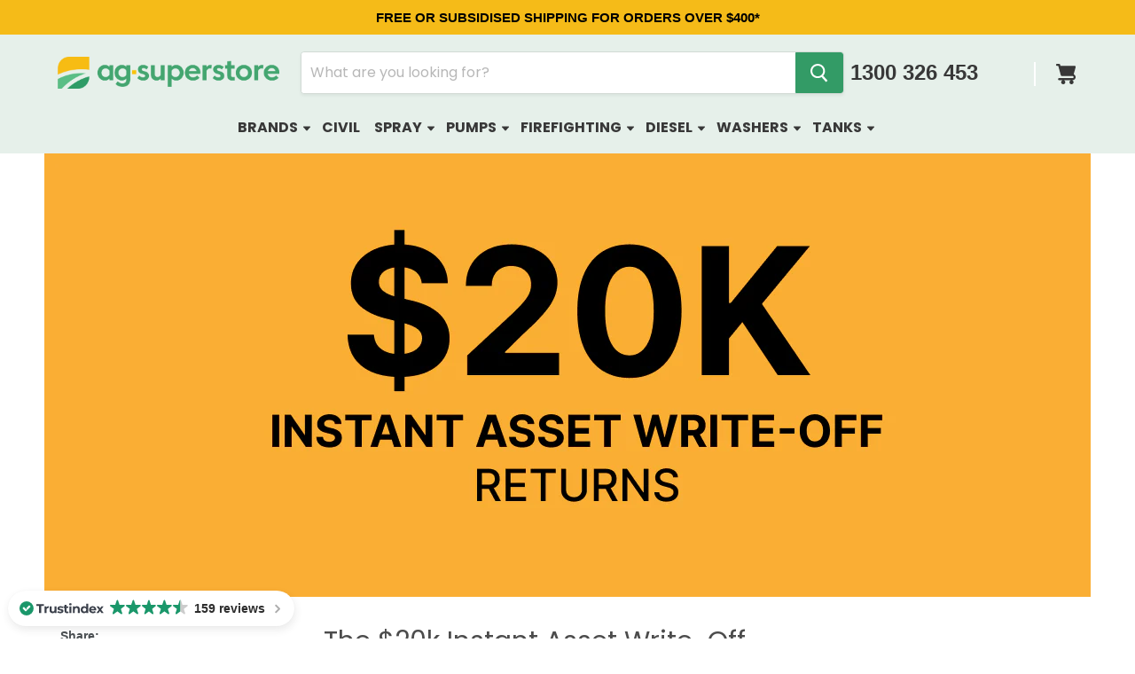

--- FILE ---
content_type: text/html; charset=utf-8
request_url: https://www.agsuperstore.com.au/blogs/news/the-20k-instant-asset-write-off-returns
body_size: 116525
content:
<!doctype html>
<html class="no-js no-touch" lang="en">
  <head>
    <meta charset="utf-8">
    <meta http-equiv="x-ua-compatible" content="IE=edge">
    <meta name="facebook-domain-verification" content="0pa34xp6yj6toaw0uv8bripf78fcj2" />
    <meta name="msvalidate.01" content="54F608B06784EA3E138F8027375F952A" />
    <meta name="google-site-verification" content="VUmzWOCm5fGrpTSC22-hw1MdUz-V1hnJaeW3IA2mJdI" />
    <link rel="preconnect" href="https://fonts.shopifycdn.com">
    <link rel="preconnect" href="https://cdn.shopify.com">
    <link rel="preconnect" href="https://v.shopify.com">
    <link rel="preconnect" href="https://cdn.shopifycloud.com">
    <title>The $20k Instant Asset Write-Off Returns — AG Superstore
</title><meta name="description" content="The $20k instant asset write-off is a government initiative aimed at supporting small and medium-sized businesses. It allows eligible businesses to immediately deduct the full cost of eligible assets, including agricultural machinery, that cost less than $20,000 plus GST.">
  <link rel="shortcut icon" href="//www.agsuperstore.com.au/cdn/shop/files/ag_superstore_large_icon_fa8168c1-fc8b-4045-b9ad-9746b0ced14a_32x32.png?v=1614296128" type="image/png">
  
  
<link rel="canonical" href="https://www.agsuperstore.com.au/blogs/news/the-20k-instant-asset-write-off-returns" /><meta name="viewport" content="width=device-width">

















<meta property="og:site_name" content="AG Superstore">
<meta property="og:url" content="https://www.agsuperstore.com.au/blogs/news/the-20k-instant-asset-write-off-returns">
<meta property="og:title" content="The $20k Instant Asset Write-Off Returns">
<meta property="og:type" content="article">
<meta property="og:description" content="A Great Opportunity to Upgrade Your EquipmentIn this article, we delve into the $20k Asset Write-Off and how you can utilise it for your next purchase at Ag•Superstore.
What is the $20k Instant Asset Write-Off?The $20k instant asset write-off is a government initiative aimed at supporting small and medium-sized businesses. It allows eligible businesses to immediately deduct the full cost of eligible assets, including agricultural machinery like sprayers, that cost less than $20,000 plus GST. This presents an excellent opportunity for farmers to upgrade their equipment while significantly reducing their tax liability.
Until June 2024, you have the chance to benefit from this opportunity by upgrading your equipment. Here&#39;s why investing in new equipment:

Enhanced Efficiency: New equipment often incorporates the latest technological advancements, leading to increased efficiency and productivity. Upgraded machinery can streamline processes, reduce downtime, and boost output, ultimately improving overall operational efficiency. 

Improved Quality: Modern equipment is designed with precision and reliability in mind, resulting in higher-quality outputs. Whether it&#39;s manufacturing products, providing services, or completing tasks, new equipment can deliver superior results, meeting or exceeding customer expectations. 

Cost Savings: While the initial investment in new equipment may seem significant, it can lead to long-term cost savings. Newer machinery is typically more energy-efficient, requires less maintenance, and experiences fewer breakdowns compared to older equipment, reducing operational expenses over time.



SprayersFrom sprayer pumps and nozzles to tanks and booms, we have all of the spraying equipment and accessories Australian business needs.



 









PumpsOur huge range of pumps start from small 12v spray units that go all the way up to huge 6&#39;&#39; trash pumps offering up to 6,000l/min. Our pumps range covers all applications, we offer the best range of fire fighting pumps, high flow water transfer pumps, sheep jetting diaphragm pumps and everything in between.



 







Sometimes it can be tricky to know what is the best product for your needs. Not to worry. We are here to help! Call Glenn on 1300 326 453 and get the right advice TODAY!

Assess Your Needs: Evaluate your business requirements and determine the ideal equipment that is in need of an upgrade.Budget &amp;amp; Financing: Calculate the costs involved in purchasing your new equipment and explore financing options, if necessary.Purchase Your Equipment: Consult with Ag•Superstore to discover the perfect equipment upgrade for your business, complete the purchase, and retain all relevant receipts and documentation.Claim Your Deduction: Seek guidance from a tax advisor to ensure you maximise your instant asset write-off when filing your tax return. 



 









The reinstatement of the $20k instant asset write-off presents Australian businesses with a valuable opportunity to modernise their business practices. Whether you operate a small family run business or a large-scale in civil, industrial, commercial and agricultural business, upgrading your equipment can revolutionise your operations.
Don&#39;t let this chance slip by to enhance your business efficiency, cut costs, and boost your yield. Explore the latest equipment options, assess your needs, and leverage the instant asset write-off to secure a brighter future for your business. The time to upgrade your agricultural, civil, construction and industrial equipment is now!For more information about the Asset Write-Off, consult with your tax advisor. To explore available sprayers, pumps, tanks, washers and diesel equipment reach out to us call 1300 326 453 or email help@agsuperstore.com.au
">


  <meta property="article:published_time" content="2024-05-14 12:44:07 +1000">
  <meta property="article:author" content="Pretty">

  
    <meta property="article.tag" content="20k write off">
  
    <meta property="article.tag" content="agriculture">
  
    <meta property="article.tag" content="c-dax">
  
    <meta property="article.tag" content="civil">
  
    <meta property="article.tag" content="construction">
  
    <meta property="article.tag" content="diesel tanks">
  
    <meta property="article.tag" content="industries">
  
    <meta property="article.tag" content="polymaster">
  
    <meta property="article.tag" content="savings">
  
    <meta property="article.tag" content="septic tanks">
  
    <meta property="article.tag" content="Sprayers">
  
    <meta property="article.tag" content="tax">
  
    <meta property="article.tag" content="tax benefits">
  
    <meta property="article.tag" content="Teejet">
  
    <meta property="article.tag" content="tti">
  



    
    
    

    
    
    <meta
      property="og:image"
      content="https://www.agsuperstore.com.au/cdn/shop/articles/instant-asset-write-off-returns_1487x630.png?v=1716773267"
    />
    <meta
      property="og:image:secure_url"
      content="https://www.agsuperstore.com.au/cdn/shop/articles/instant-asset-write-off-returns_1487x630.png?v=1716773267"
    />
    <meta property="og:image:width" content="1487" />
    <meta property="og:image:height" content="630" />
    
    
    <meta property="og:image:alt" content="The $20k Instant Asset Write-Off Returns" />
  
















<meta name="twitter:title" content="The $20k Instant Asset Write-Off Returns">
<meta name="twitter:description" content="The $20k instant asset write-off is a government initiative aimed at supporting small and medium-sized businesses. It allows eligible businesses to immediately deduct the full cost of eligible assets, including agricultural machinery, that cost less than $20,000 plus GST.">


    
    
    
      
      
      <meta name="twitter:card" content="summary_large_image">
    
    
    <meta
      property="twitter:image"
      content="https://www.agsuperstore.com.au/cdn/shop/articles/instant-asset-write-off-returns_1200x600_crop_center.png?v=1716773267"
    />
    <meta property="twitter:image:width" content="1200" />
    <meta property="twitter:image:height" content="600" />
    
    
    <meta property="twitter:image:alt" content="The $20k Instant Asset Write-Off Returns" />
  

<link
      rel="preload"
      href="//www.agsuperstore.com.au/cdn/fonts/poppins/poppins_n4.0ba78fa5af9b0e1a374041b3ceaadf0a43b41362.woff2"
      as="font"
      crossorigin="anonymous">
    <link
      rel="preload"
      as="style"
      href="//www.agsuperstore.com.au/cdn/shop/t/29/assets/theme.css?v=27220584919735730891762811013">

    <link
      rel="stylesheet"
      rel="preload"
      type="text/css"
      href="//www.agsuperstore.com.au/cdn/shop/t/29/assets/flex-frame.css?v=5946290924100150521715583471">

    <script>window.performance && window.performance.mark && window.performance.mark('shopify.content_for_header.start');</script><meta name="google-site-verification" content="5hPE4k2D30iIPnH7yHQ6ue3lhkIN3ftcCYwnTVoG3SY">
<meta name="google-site-verification" content="5hPE4k2D30iIPnH7yHQ6ue3lhkIN3ftcCYwnTVoG3SY">
<meta name="facebook-domain-verification" content="n64cmylynv57wj826b10lm1xd0rf5r">
<meta id="shopify-digital-wallet" name="shopify-digital-wallet" content="/46561394850/digital_wallets/dialog">
<meta name="shopify-checkout-api-token" content="93f1bc035eb9476f9903597e2cabc5fe">
<meta id="in-context-paypal-metadata" data-shop-id="46561394850" data-venmo-supported="false" data-environment="production" data-locale="en_US" data-paypal-v4="true" data-currency="AUD">
<link rel="alternate" type="application/atom+xml" title="Feed" href="/blogs/news.atom" />
<script async="async" src="/checkouts/internal/preloads.js?locale=en-AU"></script>
<link rel="preconnect" href="https://shop.app" crossorigin="anonymous">
<script async="async" src="https://shop.app/checkouts/internal/preloads.js?locale=en-AU&shop_id=46561394850" crossorigin="anonymous"></script>
<script id="apple-pay-shop-capabilities" type="application/json">{"shopId":46561394850,"countryCode":"AU","currencyCode":"AUD","merchantCapabilities":["supports3DS"],"merchantId":"gid:\/\/shopify\/Shop\/46561394850","merchantName":"AG Superstore","requiredBillingContactFields":["postalAddress","email","phone"],"requiredShippingContactFields":["postalAddress","email","phone"],"shippingType":"shipping","supportedNetworks":["visa","masterCard","amex","jcb"],"total":{"type":"pending","label":"AG Superstore","amount":"1.00"},"shopifyPaymentsEnabled":true,"supportsSubscriptions":true}</script>
<script id="shopify-features" type="application/json">{"accessToken":"93f1bc035eb9476f9903597e2cabc5fe","betas":["rich-media-storefront-analytics"],"domain":"www.agsuperstore.com.au","predictiveSearch":true,"shopId":46561394850,"locale":"en"}</script>
<script>var Shopify = Shopify || {};
Shopify.shop = "ag-superstore.myshopify.com";
Shopify.locale = "en";
Shopify.currency = {"active":"AUD","rate":"1.0"};
Shopify.country = "AU";
Shopify.theme = {"name":"Live 12 - Empire - Product bundles layout updated","id":135795572898,"schema_name":"Empire","schema_version":"5.5.1","theme_store_id":838,"role":"main"};
Shopify.theme.handle = "null";
Shopify.theme.style = {"id":null,"handle":null};
Shopify.cdnHost = "www.agsuperstore.com.au/cdn";
Shopify.routes = Shopify.routes || {};
Shopify.routes.root = "/";</script>
<script type="module">!function(o){(o.Shopify=o.Shopify||{}).modules=!0}(window);</script>
<script>!function(o){function n(){var o=[];function n(){o.push(Array.prototype.slice.apply(arguments))}return n.q=o,n}var t=o.Shopify=o.Shopify||{};t.loadFeatures=n(),t.autoloadFeatures=n()}(window);</script>
<script>
  window.ShopifyPay = window.ShopifyPay || {};
  window.ShopifyPay.apiHost = "shop.app\/pay";
  window.ShopifyPay.redirectState = null;
</script>
<script id="shop-js-analytics" type="application/json">{"pageType":"article"}</script>
<script defer="defer" async type="module" src="//www.agsuperstore.com.au/cdn/shopifycloud/shop-js/modules/v2/client.init-shop-cart-sync_BT-GjEfc.en.esm.js"></script>
<script defer="defer" async type="module" src="//www.agsuperstore.com.au/cdn/shopifycloud/shop-js/modules/v2/chunk.common_D58fp_Oc.esm.js"></script>
<script defer="defer" async type="module" src="//www.agsuperstore.com.au/cdn/shopifycloud/shop-js/modules/v2/chunk.modal_xMitdFEc.esm.js"></script>
<script type="module">
  await import("//www.agsuperstore.com.au/cdn/shopifycloud/shop-js/modules/v2/client.init-shop-cart-sync_BT-GjEfc.en.esm.js");
await import("//www.agsuperstore.com.au/cdn/shopifycloud/shop-js/modules/v2/chunk.common_D58fp_Oc.esm.js");
await import("//www.agsuperstore.com.au/cdn/shopifycloud/shop-js/modules/v2/chunk.modal_xMitdFEc.esm.js");

  window.Shopify.SignInWithShop?.initShopCartSync?.({"fedCMEnabled":true,"windoidEnabled":true});

</script>
<script>
  window.Shopify = window.Shopify || {};
  if (!window.Shopify.featureAssets) window.Shopify.featureAssets = {};
  window.Shopify.featureAssets['shop-js'] = {"shop-cart-sync":["modules/v2/client.shop-cart-sync_DZOKe7Ll.en.esm.js","modules/v2/chunk.common_D58fp_Oc.esm.js","modules/v2/chunk.modal_xMitdFEc.esm.js"],"init-fed-cm":["modules/v2/client.init-fed-cm_B6oLuCjv.en.esm.js","modules/v2/chunk.common_D58fp_Oc.esm.js","modules/v2/chunk.modal_xMitdFEc.esm.js"],"shop-cash-offers":["modules/v2/client.shop-cash-offers_D2sdYoxE.en.esm.js","modules/v2/chunk.common_D58fp_Oc.esm.js","modules/v2/chunk.modal_xMitdFEc.esm.js"],"shop-login-button":["modules/v2/client.shop-login-button_QeVjl5Y3.en.esm.js","modules/v2/chunk.common_D58fp_Oc.esm.js","modules/v2/chunk.modal_xMitdFEc.esm.js"],"pay-button":["modules/v2/client.pay-button_DXTOsIq6.en.esm.js","modules/v2/chunk.common_D58fp_Oc.esm.js","modules/v2/chunk.modal_xMitdFEc.esm.js"],"shop-button":["modules/v2/client.shop-button_DQZHx9pm.en.esm.js","modules/v2/chunk.common_D58fp_Oc.esm.js","modules/v2/chunk.modal_xMitdFEc.esm.js"],"avatar":["modules/v2/client.avatar_BTnouDA3.en.esm.js"],"init-windoid":["modules/v2/client.init-windoid_CR1B-cfM.en.esm.js","modules/v2/chunk.common_D58fp_Oc.esm.js","modules/v2/chunk.modal_xMitdFEc.esm.js"],"init-shop-for-new-customer-accounts":["modules/v2/client.init-shop-for-new-customer-accounts_C_vY_xzh.en.esm.js","modules/v2/client.shop-login-button_QeVjl5Y3.en.esm.js","modules/v2/chunk.common_D58fp_Oc.esm.js","modules/v2/chunk.modal_xMitdFEc.esm.js"],"init-shop-email-lookup-coordinator":["modules/v2/client.init-shop-email-lookup-coordinator_BI7n9ZSv.en.esm.js","modules/v2/chunk.common_D58fp_Oc.esm.js","modules/v2/chunk.modal_xMitdFEc.esm.js"],"init-shop-cart-sync":["modules/v2/client.init-shop-cart-sync_BT-GjEfc.en.esm.js","modules/v2/chunk.common_D58fp_Oc.esm.js","modules/v2/chunk.modal_xMitdFEc.esm.js"],"shop-toast-manager":["modules/v2/client.shop-toast-manager_DiYdP3xc.en.esm.js","modules/v2/chunk.common_D58fp_Oc.esm.js","modules/v2/chunk.modal_xMitdFEc.esm.js"],"init-customer-accounts":["modules/v2/client.init-customer-accounts_D9ZNqS-Q.en.esm.js","modules/v2/client.shop-login-button_QeVjl5Y3.en.esm.js","modules/v2/chunk.common_D58fp_Oc.esm.js","modules/v2/chunk.modal_xMitdFEc.esm.js"],"init-customer-accounts-sign-up":["modules/v2/client.init-customer-accounts-sign-up_iGw4briv.en.esm.js","modules/v2/client.shop-login-button_QeVjl5Y3.en.esm.js","modules/v2/chunk.common_D58fp_Oc.esm.js","modules/v2/chunk.modal_xMitdFEc.esm.js"],"shop-follow-button":["modules/v2/client.shop-follow-button_CqMgW2wH.en.esm.js","modules/v2/chunk.common_D58fp_Oc.esm.js","modules/v2/chunk.modal_xMitdFEc.esm.js"],"checkout-modal":["modules/v2/client.checkout-modal_xHeaAweL.en.esm.js","modules/v2/chunk.common_D58fp_Oc.esm.js","modules/v2/chunk.modal_xMitdFEc.esm.js"],"shop-login":["modules/v2/client.shop-login_D91U-Q7h.en.esm.js","modules/v2/chunk.common_D58fp_Oc.esm.js","modules/v2/chunk.modal_xMitdFEc.esm.js"],"lead-capture":["modules/v2/client.lead-capture_BJmE1dJe.en.esm.js","modules/v2/chunk.common_D58fp_Oc.esm.js","modules/v2/chunk.modal_xMitdFEc.esm.js"],"payment-terms":["modules/v2/client.payment-terms_Ci9AEqFq.en.esm.js","modules/v2/chunk.common_D58fp_Oc.esm.js","modules/v2/chunk.modal_xMitdFEc.esm.js"]};
</script>
<script>(function() {
  var isLoaded = false;
  function asyncLoad() {
    if (isLoaded) return;
    isLoaded = true;
    var urls = ["https:\/\/d1owz8ug8bf83z.cloudfront.net\/laundry-symbols\/\/js\/pdfgenerator.js?shop=ag-superstore.myshopify.com","\/\/cdn.shopify.com\/proxy\/f828f398425e57aca3bb607268647d0d900cb033aaf3ef7273b9d6cf20378c75\/agsuperstore.activehosted.com\/js\/site-tracking.php?shop=ag-superstore.myshopify.com\u0026sp-cache-control=cHVibGljLCBtYXgtYWdlPTkwMA","https:\/\/shopify.livechatinc.com\/api\/v2\/script\/b5a8ab9a-c1ff-4db6-955f-3bff6833454e\/widget.js?shop=ag-superstore.myshopify.com","https:\/\/sbzstag.cirkleinc.com\/?shop=ag-superstore.myshopify.com","\/\/cdn.shopify.com\/proxy\/f828f398425e57aca3bb607268647d0d900cb033aaf3ef7273b9d6cf20378c75\/agsuperstore.activehosted.com\/js\/site-tracking.php?shop=ag-superstore.myshopify.com\u0026sp-cache-control=cHVibGljLCBtYXgtYWdlPTkwMA","\/\/cdn.shopify.com\/proxy\/f828f398425e57aca3bb607268647d0d900cb033aaf3ef7273b9d6cf20378c75\/agsuperstore.activehosted.com\/js\/site-tracking.php?shop=ag-superstore.myshopify.com\u0026sp-cache-control=cHVibGljLCBtYXgtYWdlPTkwMA","\/\/cdn.shopify.com\/proxy\/f828f398425e57aca3bb607268647d0d900cb033aaf3ef7273b9d6cf20378c75\/agsuperstore.activehosted.com\/js\/site-tracking.php?shop=ag-superstore.myshopify.com\u0026sp-cache-control=cHVibGljLCBtYXgtYWdlPTkwMA"];
    for (var i = 0; i < urls.length; i++) {
      var s = document.createElement('script');
      s.type = 'text/javascript';
      s.async = true;
      s.src = urls[i];
      var x = document.getElementsByTagName('script')[0];
      x.parentNode.insertBefore(s, x);
    }
  };
  if(window.attachEvent) {
    window.attachEvent('onload', asyncLoad);
  } else {
    window.addEventListener('load', asyncLoad, false);
  }
})();</script>
<script id="__st">var __st={"a":46561394850,"offset":39600,"reqid":"aa982984-753f-43c9-85c6-8fdf7a1e8415-1769379174","pageurl":"www.agsuperstore.com.au\/blogs\/news\/the-20k-instant-asset-write-off-returns","s":"articles-561185128610","u":"df89fc190167","p":"article","rtyp":"article","rid":561185128610};</script>
<script>window.ShopifyPaypalV4VisibilityTracking = true;</script>
<script id="captcha-bootstrap">!function(){'use strict';const t='contact',e='account',n='new_comment',o=[[t,t],['blogs',n],['comments',n],[t,'customer']],c=[[e,'customer_login'],[e,'guest_login'],[e,'recover_customer_password'],[e,'create_customer']],r=t=>t.map((([t,e])=>`form[action*='/${t}']:not([data-nocaptcha='true']) input[name='form_type'][value='${e}']`)).join(','),a=t=>()=>t?[...document.querySelectorAll(t)].map((t=>t.form)):[];function s(){const t=[...o],e=r(t);return a(e)}const i='password',u='form_key',d=['recaptcha-v3-token','g-recaptcha-response','h-captcha-response',i],f=()=>{try{return window.sessionStorage}catch{return}},m='__shopify_v',_=t=>t.elements[u];function p(t,e,n=!1){try{const o=window.sessionStorage,c=JSON.parse(o.getItem(e)),{data:r}=function(t){const{data:e,action:n}=t;return t[m]||n?{data:e,action:n}:{data:t,action:n}}(c);for(const[e,n]of Object.entries(r))t.elements[e]&&(t.elements[e].value=n);n&&o.removeItem(e)}catch(o){console.error('form repopulation failed',{error:o})}}const l='form_type',E='cptcha';function T(t){t.dataset[E]=!0}const w=window,h=w.document,L='Shopify',v='ce_forms',y='captcha';let A=!1;((t,e)=>{const n=(g='f06e6c50-85a8-45c8-87d0-21a2b65856fe',I='https://cdn.shopify.com/shopifycloud/storefront-forms-hcaptcha/ce_storefront_forms_captcha_hcaptcha.v1.5.2.iife.js',D={infoText:'Protected by hCaptcha',privacyText:'Privacy',termsText:'Terms'},(t,e,n)=>{const o=w[L][v],c=o.bindForm;if(c)return c(t,g,e,D).then(n);var r;o.q.push([[t,g,e,D],n]),r=I,A||(h.body.append(Object.assign(h.createElement('script'),{id:'captcha-provider',async:!0,src:r})),A=!0)});var g,I,D;w[L]=w[L]||{},w[L][v]=w[L][v]||{},w[L][v].q=[],w[L][y]=w[L][y]||{},w[L][y].protect=function(t,e){n(t,void 0,e),T(t)},Object.freeze(w[L][y]),function(t,e,n,w,h,L){const[v,y,A,g]=function(t,e,n){const i=e?o:[],u=t?c:[],d=[...i,...u],f=r(d),m=r(i),_=r(d.filter((([t,e])=>n.includes(e))));return[a(f),a(m),a(_),s()]}(w,h,L),I=t=>{const e=t.target;return e instanceof HTMLFormElement?e:e&&e.form},D=t=>v().includes(t);t.addEventListener('submit',(t=>{const e=I(t);if(!e)return;const n=D(e)&&!e.dataset.hcaptchaBound&&!e.dataset.recaptchaBound,o=_(e),c=g().includes(e)&&(!o||!o.value);(n||c)&&t.preventDefault(),c&&!n&&(function(t){try{if(!f())return;!function(t){const e=f();if(!e)return;const n=_(t);if(!n)return;const o=n.value;o&&e.removeItem(o)}(t);const e=Array.from(Array(32),(()=>Math.random().toString(36)[2])).join('');!function(t,e){_(t)||t.append(Object.assign(document.createElement('input'),{type:'hidden',name:u})),t.elements[u].value=e}(t,e),function(t,e){const n=f();if(!n)return;const o=[...t.querySelectorAll(`input[type='${i}']`)].map((({name:t})=>t)),c=[...d,...o],r={};for(const[a,s]of new FormData(t).entries())c.includes(a)||(r[a]=s);n.setItem(e,JSON.stringify({[m]:1,action:t.action,data:r}))}(t,e)}catch(e){console.error('failed to persist form',e)}}(e),e.submit())}));const S=(t,e)=>{t&&!t.dataset[E]&&(n(t,e.some((e=>e===t))),T(t))};for(const o of['focusin','change'])t.addEventListener(o,(t=>{const e=I(t);D(e)&&S(e,y())}));const B=e.get('form_key'),M=e.get(l),P=B&&M;t.addEventListener('DOMContentLoaded',(()=>{const t=y();if(P)for(const e of t)e.elements[l].value===M&&p(e,B);[...new Set([...A(),...v().filter((t=>'true'===t.dataset.shopifyCaptcha))])].forEach((e=>S(e,t)))}))}(h,new URLSearchParams(w.location.search),n,t,e,['guest_login'])})(!0,!0)}();</script>
<script integrity="sha256-4kQ18oKyAcykRKYeNunJcIwy7WH5gtpwJnB7kiuLZ1E=" data-source-attribution="shopify.loadfeatures" defer="defer" src="//www.agsuperstore.com.au/cdn/shopifycloud/storefront/assets/storefront/load_feature-a0a9edcb.js" crossorigin="anonymous"></script>
<script crossorigin="anonymous" defer="defer" src="//www.agsuperstore.com.au/cdn/shopifycloud/storefront/assets/shopify_pay/storefront-65b4c6d7.js?v=20250812"></script>
<script data-source-attribution="shopify.dynamic_checkout.dynamic.init">var Shopify=Shopify||{};Shopify.PaymentButton=Shopify.PaymentButton||{isStorefrontPortableWallets:!0,init:function(){window.Shopify.PaymentButton.init=function(){};var t=document.createElement("script");t.src="https://www.agsuperstore.com.au/cdn/shopifycloud/portable-wallets/latest/portable-wallets.en.js",t.type="module",document.head.appendChild(t)}};
</script>
<script data-source-attribution="shopify.dynamic_checkout.buyer_consent">
  function portableWalletsHideBuyerConsent(e){var t=document.getElementById("shopify-buyer-consent"),n=document.getElementById("shopify-subscription-policy-button");t&&n&&(t.classList.add("hidden"),t.setAttribute("aria-hidden","true"),n.removeEventListener("click",e))}function portableWalletsShowBuyerConsent(e){var t=document.getElementById("shopify-buyer-consent"),n=document.getElementById("shopify-subscription-policy-button");t&&n&&(t.classList.remove("hidden"),t.removeAttribute("aria-hidden"),n.addEventListener("click",e))}window.Shopify?.PaymentButton&&(window.Shopify.PaymentButton.hideBuyerConsent=portableWalletsHideBuyerConsent,window.Shopify.PaymentButton.showBuyerConsent=portableWalletsShowBuyerConsent);
</script>
<script data-source-attribution="shopify.dynamic_checkout.cart.bootstrap">document.addEventListener("DOMContentLoaded",(function(){function t(){return document.querySelector("shopify-accelerated-checkout-cart, shopify-accelerated-checkout")}if(t())Shopify.PaymentButton.init();else{new MutationObserver((function(e,n){t()&&(Shopify.PaymentButton.init(),n.disconnect())})).observe(document.body,{childList:!0,subtree:!0})}}));
</script>
<link id="shopify-accelerated-checkout-styles" rel="stylesheet" media="screen" href="https://www.agsuperstore.com.au/cdn/shopifycloud/portable-wallets/latest/accelerated-checkout-backwards-compat.css" crossorigin="anonymous">
<style id="shopify-accelerated-checkout-cart">
        #shopify-buyer-consent {
  margin-top: 1em;
  display: inline-block;
  width: 100%;
}

#shopify-buyer-consent.hidden {
  display: none;
}

#shopify-subscription-policy-button {
  background: none;
  border: none;
  padding: 0;
  text-decoration: underline;
  font-size: inherit;
  cursor: pointer;
}

#shopify-subscription-policy-button::before {
  box-shadow: none;
}

      </style>

<script>window.performance && window.performance.mark && window.performance.mark('shopify.content_for_header.end');</script>
    <link
      rel="stylesheet"
      type="text/css"
      href="//cdn.jsdelivr.net/npm/slick-carousel@1.8.1/slick/slick.css">
    <link href="//www.agsuperstore.com.au/cdn/shop/t/29/assets/theme.css?v=27220584919735730891762811013" rel="stylesheet" type="text/css" media="all" />
    <link href="//www.agsuperstore.com.au/cdn/shop/t/29/assets/ripple.css?v=52959611664120582171715583471" rel="stylesheet" type="text/css" media="all" />
<link rel="stylesheet" href="https://cdn.shopify.com/shopifycloud/shopify-plyr/v1.0/shopify-plyr.css">
    <link href="//www.agsuperstore.com.au/cdn/shop/t/29/assets/app.css?v=110115638826737268111715583471" rel="stylesheet" type="text/css" media="all" />
    
    <script>
      window.Theme = window.Theme || {},
      window.Theme.routes = {
        root_url:"/",
        account_url:"/account",
        account_login_url:"/account/login",
        account_logout_url:"/account/logout",
        account_register_url:"/account/register",
        account_addresses_url:"/account/addresses",
        collections_url:"/collections",
        all_products_collection_url:"/collections/all",
        search_url:"/search",
        cart_url:"/cart",
        cart_add_url:"/cart/add",
        cart_change_url:"/cart/change",
        cart_clear_url:"/cart/clear",
        product_recommendations_url:"/recommendations/products"
      };
    </script><script type="text/javascript" src="https://static.afterpay.com/shopify-afterpay-javascript.js"></script><!-- Google Tag Manager -->
<script async src="https://www.googletagmanager.com/gtm.js?id=GTM-K3LF2PH"></script>
<!-- End Google Tag Manager -->
<!-- Start of Judge.me Core -->
<link rel="dns-prefetch" href="https://cdn.judge.me/">
<script data-cfasync='false' class='jdgm-settings-script'>window.jdgmSettings={"pagination":5,"disable_web_reviews":false,"badge_no_review_text":"No reviews","badge_n_reviews_text":"{{ n }} review/reviews","badge_star_color":"#f5bb18","hide_badge_preview_if_no_reviews":true,"badge_hide_text":false,"enforce_center_preview_badge":false,"widget_title":"Customer Reviews","widget_open_form_text":"Write a review","widget_close_form_text":"Cancel review","widget_refresh_page_text":"Refresh page","widget_summary_text":"Based on {{ number_of_reviews }} review/reviews","widget_no_review_text":"Be the first to write a review","widget_name_field_text":"Display name","widget_verified_name_field_text":"Verified Name (public)","widget_name_placeholder_text":"Display name","widget_required_field_error_text":"This field is required.","widget_email_field_text":"Email address","widget_verified_email_field_text":"Verified Email (private, can not be edited)","widget_email_placeholder_text":"Your email address","widget_email_field_error_text":"Please enter a valid email address.","widget_rating_field_text":"Rating","widget_review_title_field_text":"Review Title","widget_review_title_placeholder_text":"Give your review a title","widget_review_body_field_text":"Review content","widget_review_body_placeholder_text":"Start writing here...","widget_pictures_field_text":"Picture/Video (optional)","widget_submit_review_text":"Submit Review","widget_submit_verified_review_text":"Submit Verified Review","widget_submit_success_msg_with_auto_publish":"Thank you! Please refresh the page in a few moments to see your review. You can remove or edit your review by logging into \u003ca href='https://judge.me/login' target='_blank' rel='nofollow noopener'\u003eJudge.me\u003c/a\u003e","widget_submit_success_msg_no_auto_publish":"Thank you! Your review will be published as soon as it is approved by the shop admin. You can remove or edit your review by logging into \u003ca href='https://judge.me/login' target='_blank' rel='nofollow noopener'\u003eJudge.me\u003c/a\u003e","widget_show_default_reviews_out_of_total_text":"Showing {{ n_reviews_shown }} out of {{ n_reviews }} reviews.","widget_show_all_link_text":"Show all","widget_show_less_link_text":"Show less","widget_author_said_text":"{{ reviewer_name }} said:","widget_days_text":"{{ n }} days ago","widget_weeks_text":"{{ n }} week/weeks ago","widget_months_text":"{{ n }} month/months ago","widget_years_text":"{{ n }} year/years ago","widget_yesterday_text":"Yesterday","widget_today_text":"Today","widget_replied_text":"\u003e\u003e {{ shop_name }} replied:","widget_read_more_text":"Read more","widget_reviewer_name_as_initial":"","widget_rating_filter_color":"#fbcd0a","widget_rating_filter_see_all_text":"See all reviews","widget_sorting_most_recent_text":"Most Recent","widget_sorting_highest_rating_text":"Highest Rating","widget_sorting_lowest_rating_text":"Lowest Rating","widget_sorting_with_pictures_text":"Only Pictures","widget_sorting_most_helpful_text":"Most Helpful","widget_open_question_form_text":"Ask a question","widget_reviews_subtab_text":"Reviews","widget_questions_subtab_text":"Questions","widget_question_label_text":"Question","widget_answer_label_text":"Answer","widget_question_placeholder_text":"Write your question here","widget_submit_question_text":"Submit Question","widget_question_submit_success_text":"Thank you for your question! We will notify you once it gets answered.","widget_star_color":"#f5bb18","verified_badge_text":"Verified","verified_badge_bg_color":"","verified_badge_text_color":"","verified_badge_placement":"left-of-reviewer-name","widget_review_max_height":"","widget_hide_border":false,"widget_social_share":false,"widget_thumb":false,"widget_review_location_show":false,"widget_location_format":"","all_reviews_include_out_of_store_products":true,"all_reviews_out_of_store_text":"(out of store)","all_reviews_pagination":100,"all_reviews_product_name_prefix_text":"about","enable_review_pictures":false,"enable_question_anwser":false,"widget_theme":"default","review_date_format":"timestamp","default_sort_method":"most-recent","widget_product_reviews_subtab_text":"Product Reviews","widget_shop_reviews_subtab_text":"Shop Reviews","widget_other_products_reviews_text":"Reviews for other products","widget_store_reviews_subtab_text":"Store reviews","widget_no_store_reviews_text":"This store hasn't received any reviews yet","widget_web_restriction_product_reviews_text":"This product hasn't received any reviews yet","widget_no_items_text":"No items found","widget_show_more_text":"Show more","widget_write_a_store_review_text":"Write a Store Review","widget_other_languages_heading":"Reviews in Other Languages","widget_translate_review_text":"Translate review to {{ language }}","widget_translating_review_text":"Translating...","widget_show_original_translation_text":"Show original ({{ language }})","widget_translate_review_failed_text":"Review couldn't be translated.","widget_translate_review_retry_text":"Retry","widget_translate_review_try_again_later_text":"Try again later","show_product_url_for_grouped_product":false,"widget_sorting_pictures_first_text":"Pictures First","show_pictures_on_all_rev_page_mobile":false,"show_pictures_on_all_rev_page_desktop":false,"floating_tab_hide_mobile_install_preference":false,"floating_tab_button_name":"★ Reviews","floating_tab_title":"Let customers speak for us","floating_tab_button_color":"","floating_tab_button_background_color":"","floating_tab_url":"","floating_tab_url_enabled":false,"floating_tab_tab_style":"text","all_reviews_text_badge_text":"Customers rate us {{ shop.metafields.judgeme.all_reviews_rating | round: 1 }}/5 based on {{ shop.metafields.judgeme.all_reviews_count }} reviews.","all_reviews_text_badge_text_branded_style":"{{ shop.metafields.judgeme.all_reviews_rating | round: 1 }} out of 5 stars based on {{ shop.metafields.judgeme.all_reviews_count }} reviews","is_all_reviews_text_badge_a_link":false,"show_stars_for_all_reviews_text_badge":false,"all_reviews_text_badge_url":"","all_reviews_text_style":"text","all_reviews_text_color_style":"judgeme_brand_color","all_reviews_text_color":"#108474","all_reviews_text_show_jm_brand":true,"featured_carousel_show_header":true,"featured_carousel_title":"Let customers speak for us","testimonials_carousel_title":"Customers are saying","videos_carousel_title":"Real customer stories","cards_carousel_title":"Customers are saying","featured_carousel_count_text":"from {{ n }} reviews","featured_carousel_add_link_to_all_reviews_page":false,"featured_carousel_url":"","featured_carousel_show_images":true,"featured_carousel_autoslide_interval":5,"featured_carousel_arrows_on_the_sides":false,"featured_carousel_height":250,"featured_carousel_width":80,"featured_carousel_image_size":0,"featured_carousel_image_height":250,"featured_carousel_arrow_color":"#eeeeee","verified_count_badge_style":"vintage","verified_count_badge_orientation":"horizontal","verified_count_badge_color_style":"judgeme_brand_color","verified_count_badge_color":"#108474","is_verified_count_badge_a_link":false,"verified_count_badge_url":"","verified_count_badge_show_jm_brand":true,"widget_rating_preset_default":5,"widget_first_sub_tab":"product-reviews","widget_show_histogram":true,"widget_histogram_use_custom_color":false,"widget_pagination_use_custom_color":false,"widget_star_use_custom_color":true,"widget_verified_badge_use_custom_color":false,"widget_write_review_use_custom_color":false,"picture_reminder_submit_button":"Upload Pictures","enable_review_videos":false,"mute_video_by_default":false,"widget_sorting_videos_first_text":"Videos First","widget_review_pending_text":"Pending","featured_carousel_items_for_large_screen":3,"social_share_options_order":"Facebook,Twitter","remove_microdata_snippet":true,"disable_json_ld":false,"enable_json_ld_products":false,"preview_badge_show_question_text":false,"preview_badge_no_question_text":"No questions","preview_badge_n_question_text":"{{ number_of_questions }} question/questions","qa_badge_show_icon":false,"qa_badge_position":"same-row","remove_judgeme_branding":false,"widget_add_search_bar":false,"widget_search_bar_placeholder":"Search","widget_sorting_verified_only_text":"Verified only","featured_carousel_theme":"default","featured_carousel_show_rating":true,"featured_carousel_show_title":true,"featured_carousel_show_body":true,"featured_carousel_show_date":false,"featured_carousel_show_reviewer":true,"featured_carousel_show_product":false,"featured_carousel_header_background_color":"#108474","featured_carousel_header_text_color":"#ffffff","featured_carousel_name_product_separator":"reviewed","featured_carousel_full_star_background":"#108474","featured_carousel_empty_star_background":"#dadada","featured_carousel_vertical_theme_background":"#f9fafb","featured_carousel_verified_badge_enable":false,"featured_carousel_verified_badge_color":"#108474","featured_carousel_border_style":"round","featured_carousel_review_line_length_limit":3,"featured_carousel_more_reviews_button_text":"Read more reviews","featured_carousel_view_product_button_text":"View product","all_reviews_page_load_reviews_on":"scroll","all_reviews_page_load_more_text":"Load More Reviews","disable_fb_tab_reviews":false,"enable_ajax_cdn_cache":false,"widget_public_name_text":"displayed publicly like","default_reviewer_name":"John Smith","default_reviewer_name_has_non_latin":true,"widget_reviewer_anonymous":"Anonymous","medals_widget_title":"Judge.me Review Medals","medals_widget_background_color":"#f9fafb","medals_widget_position":"footer_all_pages","medals_widget_border_color":"#f9fafb","medals_widget_verified_text_position":"left","medals_widget_use_monochromatic_version":false,"medals_widget_elements_color":"#108474","show_reviewer_avatar":true,"widget_invalid_yt_video_url_error_text":"Not a YouTube video URL","widget_max_length_field_error_text":"Please enter no more than {0} characters.","widget_show_country_flag":false,"widget_show_collected_via_shop_app":true,"widget_verified_by_shop_badge_style":"light","widget_verified_by_shop_text":"Verified by Shop","widget_show_photo_gallery":false,"widget_load_with_code_splitting":true,"widget_ugc_install_preference":false,"widget_ugc_title":"Made by us, Shared by you","widget_ugc_subtitle":"Tag us to see your picture featured in our page","widget_ugc_arrows_color":"#ffffff","widget_ugc_primary_button_text":"Buy Now","widget_ugc_primary_button_background_color":"#108474","widget_ugc_primary_button_text_color":"#ffffff","widget_ugc_primary_button_border_width":"0","widget_ugc_primary_button_border_style":"none","widget_ugc_primary_button_border_color":"#108474","widget_ugc_primary_button_border_radius":"25","widget_ugc_secondary_button_text":"Load More","widget_ugc_secondary_button_background_color":"#ffffff","widget_ugc_secondary_button_text_color":"#108474","widget_ugc_secondary_button_border_width":"2","widget_ugc_secondary_button_border_style":"solid","widget_ugc_secondary_button_border_color":"#108474","widget_ugc_secondary_button_border_radius":"25","widget_ugc_reviews_button_text":"View Reviews","widget_ugc_reviews_button_background_color":"#ffffff","widget_ugc_reviews_button_text_color":"#108474","widget_ugc_reviews_button_border_width":"2","widget_ugc_reviews_button_border_style":"solid","widget_ugc_reviews_button_border_color":"#108474","widget_ugc_reviews_button_border_radius":"25","widget_ugc_reviews_button_link_to":"judgeme-reviews-page","widget_ugc_show_post_date":true,"widget_ugc_max_width":"800","widget_rating_metafield_value_type":true,"widget_primary_color":"#051265","widget_enable_secondary_color":false,"widget_secondary_color":"#edf5f5","widget_summary_average_rating_text":"{{ average_rating }} out of 5","widget_media_grid_title":"Customer photos \u0026 videos","widget_media_grid_see_more_text":"See more","widget_round_style":false,"widget_show_product_medals":true,"widget_verified_by_judgeme_text":"Verified by Judge.me","widget_show_store_medals":true,"widget_verified_by_judgeme_text_in_store_medals":"Verified by Judge.me","widget_media_field_exceed_quantity_message":"Sorry, we can only accept {{ max_media }} for one review.","widget_media_field_exceed_limit_message":"{{ file_name }} is too large, please select a {{ media_type }} less than {{ size_limit }}MB.","widget_review_submitted_text":"Review Submitted!","widget_question_submitted_text":"Question Submitted!","widget_close_form_text_question":"Cancel","widget_write_your_answer_here_text":"Write your answer here","widget_enabled_branded_link":true,"widget_show_collected_by_judgeme":false,"widget_reviewer_name_color":"","widget_write_review_text_color":"","widget_write_review_bg_color":"","widget_collected_by_judgeme_text":"collected by Judge.me","widget_pagination_type":"standard","widget_load_more_text":"Load More","widget_load_more_color":"#108474","widget_full_review_text":"Full Review","widget_read_more_reviews_text":"Read More Reviews","widget_read_questions_text":"Read Questions","widget_questions_and_answers_text":"Questions \u0026 Answers","widget_verified_by_text":"Verified by","widget_verified_text":"Verified","widget_number_of_reviews_text":"{{ number_of_reviews }} reviews","widget_back_button_text":"Back","widget_next_button_text":"Next","widget_custom_forms_filter_button":"Filters","custom_forms_style":"vertical","widget_show_review_information":false,"how_reviews_are_collected":"How reviews are collected?","widget_show_review_keywords":false,"widget_gdpr_statement":"How we use your data: We'll only contact you about the review you left, and only if necessary. By submitting your review, you agree to Judge.me's \u003ca href='https://judge.me/terms' target='_blank' rel='nofollow noopener'\u003eterms\u003c/a\u003e, \u003ca href='https://judge.me/privacy' target='_blank' rel='nofollow noopener'\u003eprivacy\u003c/a\u003e and \u003ca href='https://judge.me/content-policy' target='_blank' rel='nofollow noopener'\u003econtent\u003c/a\u003e policies.","widget_multilingual_sorting_enabled":false,"widget_translate_review_content_enabled":false,"widget_translate_review_content_method":"manual","popup_widget_review_selection":"automatically_with_pictures","popup_widget_round_border_style":true,"popup_widget_show_title":true,"popup_widget_show_body":true,"popup_widget_show_reviewer":false,"popup_widget_show_product":true,"popup_widget_show_pictures":true,"popup_widget_use_review_picture":true,"popup_widget_show_on_home_page":true,"popup_widget_show_on_product_page":true,"popup_widget_show_on_collection_page":true,"popup_widget_show_on_cart_page":true,"popup_widget_position":"bottom_left","popup_widget_first_review_delay":5,"popup_widget_duration":5,"popup_widget_interval":5,"popup_widget_review_count":5,"popup_widget_hide_on_mobile":true,"review_snippet_widget_round_border_style":true,"review_snippet_widget_card_color":"#FFFFFF","review_snippet_widget_slider_arrows_background_color":"#FFFFFF","review_snippet_widget_slider_arrows_color":"#000000","review_snippet_widget_star_color":"#108474","show_product_variant":false,"all_reviews_product_variant_label_text":"Variant: ","widget_show_verified_branding":false,"widget_ai_summary_title":"Customers say","widget_ai_summary_disclaimer":"AI-powered review summary based on recent customer reviews","widget_show_ai_summary":false,"widget_show_ai_summary_bg":false,"widget_show_review_title_input":true,"redirect_reviewers_invited_via_email":"review_widget","request_store_review_after_product_review":false,"request_review_other_products_in_order":false,"review_form_color_scheme":"default","review_form_corner_style":"square","review_form_star_color":{},"review_form_text_color":"#333333","review_form_background_color":"#ffffff","review_form_field_background_color":"#fafafa","review_form_button_color":{},"review_form_button_text_color":"#ffffff","review_form_modal_overlay_color":"#000000","review_content_screen_title_text":"How would you rate this product?","review_content_introduction_text":"We would love it if you would share a bit about your experience.","store_review_form_title_text":"How would you rate this store?","store_review_form_introduction_text":"We would love it if you would share a bit about your experience.","show_review_guidance_text":true,"one_star_review_guidance_text":"Poor","five_star_review_guidance_text":"Great","customer_information_screen_title_text":"About you","customer_information_introduction_text":"Please tell us more about you.","custom_questions_screen_title_text":"Your experience in more detail","custom_questions_introduction_text":"Here are a few questions to help us understand more about your experience.","review_submitted_screen_title_text":"Thanks for your review!","review_submitted_screen_thank_you_text":"We are processing it and it will appear on the store soon.","review_submitted_screen_email_verification_text":"Please confirm your email by clicking the link we just sent you. This helps us keep reviews authentic.","review_submitted_request_store_review_text":"Would you like to share your experience of shopping with us?","review_submitted_review_other_products_text":"Would you like to review these products?","store_review_screen_title_text":"Would you like to share your experience of shopping with us?","store_review_introduction_text":"We value your feedback and use it to improve. Please share any thoughts or suggestions you have.","reviewer_media_screen_title_picture_text":"Share a picture","reviewer_media_introduction_picture_text":"Upload a photo to support your review.","reviewer_media_screen_title_video_text":"Share a video","reviewer_media_introduction_video_text":"Upload a video to support your review.","reviewer_media_screen_title_picture_or_video_text":"Share a picture or video","reviewer_media_introduction_picture_or_video_text":"Upload a photo or video to support your review.","reviewer_media_youtube_url_text":"Paste your Youtube URL here","advanced_settings_next_step_button_text":"Next","advanced_settings_close_review_button_text":"Close","modal_write_review_flow":false,"write_review_flow_required_text":"Required","write_review_flow_privacy_message_text":"We respect your privacy.","write_review_flow_anonymous_text":"Post review as anonymous","write_review_flow_visibility_text":"This won't be visible to other customers.","write_review_flow_multiple_selection_help_text":"Select as many as you like","write_review_flow_single_selection_help_text":"Select one option","write_review_flow_required_field_error_text":"This field is required","write_review_flow_invalid_email_error_text":"Please enter a valid email address","write_review_flow_max_length_error_text":"Max. {{ max_length }} characters.","write_review_flow_media_upload_text":"\u003cb\u003eClick to upload\u003c/b\u003e or drag and drop","write_review_flow_gdpr_statement":"We'll only contact you about your review if necessary. By submitting your review, you agree to our \u003ca href='https://judge.me/terms' target='_blank' rel='nofollow noopener'\u003eterms and conditions\u003c/a\u003e and \u003ca href='https://judge.me/privacy' target='_blank' rel='nofollow noopener'\u003eprivacy policy\u003c/a\u003e.","rating_only_reviews_enabled":false,"show_negative_reviews_help_screen":false,"new_review_flow_help_screen_rating_threshold":3,"negative_review_resolution_screen_title_text":"Tell us more","negative_review_resolution_text":"Your experience matters to us. If there were issues with your purchase, we're here to help. Feel free to reach out to us, we'd love the opportunity to make things right.","negative_review_resolution_button_text":"Contact us","negative_review_resolution_proceed_with_review_text":"Leave a review","negative_review_resolution_subject":"Issue with purchase from {{ shop_name }}.{{ order_name }}","preview_badge_collection_page_install_status":false,"widget_review_custom_css":"","preview_badge_custom_css":"","preview_badge_stars_count":"5-stars","featured_carousel_custom_css":"","floating_tab_custom_css":"","all_reviews_widget_custom_css":"","medals_widget_custom_css":"","verified_badge_custom_css":"","all_reviews_text_custom_css":"","transparency_badges_collected_via_store_invite":false,"transparency_badges_from_another_provider":false,"transparency_badges_collected_from_store_visitor":false,"transparency_badges_collected_by_verified_review_provider":false,"transparency_badges_earned_reward":false,"transparency_badges_collected_via_store_invite_text":"Review collected via store invitation","transparency_badges_from_another_provider_text":"Review collected from another provider","transparency_badges_collected_from_store_visitor_text":"Review collected from a store visitor","transparency_badges_written_in_google_text":"Review written in Google","transparency_badges_written_in_etsy_text":"Review written in Etsy","transparency_badges_written_in_shop_app_text":"Review written in Shop App","transparency_badges_earned_reward_text":"Review earned a reward for future purchase","product_review_widget_per_page":10,"widget_store_review_label_text":"Review about the store","checkout_comment_extension_title_on_product_page":"Customer Comments","checkout_comment_extension_num_latest_comment_show":5,"checkout_comment_extension_format":"name_and_timestamp","checkout_comment_customer_name":"last_initial","checkout_comment_comment_notification":true,"preview_badge_collection_page_install_preference":true,"preview_badge_home_page_install_preference":false,"preview_badge_product_page_install_preference":true,"review_widget_install_preference":"","review_carousel_install_preference":false,"floating_reviews_tab_install_preference":"none","verified_reviews_count_badge_install_preference":false,"all_reviews_text_install_preference":false,"review_widget_best_location":true,"judgeme_medals_install_preference":false,"review_widget_revamp_enabled":false,"review_widget_qna_enabled":false,"review_widget_header_theme":"minimal","review_widget_widget_title_enabled":true,"review_widget_header_text_size":"medium","review_widget_header_text_weight":"regular","review_widget_average_rating_style":"compact","review_widget_bar_chart_enabled":true,"review_widget_bar_chart_type":"numbers","review_widget_bar_chart_style":"standard","review_widget_expanded_media_gallery_enabled":false,"review_widget_reviews_section_theme":"standard","review_widget_image_style":"thumbnails","review_widget_review_image_ratio":"square","review_widget_stars_size":"medium","review_widget_verified_badge":"standard_text","review_widget_review_title_text_size":"medium","review_widget_review_text_size":"medium","review_widget_review_text_length":"medium","review_widget_number_of_columns_desktop":3,"review_widget_carousel_transition_speed":5,"review_widget_custom_questions_answers_display":"always","review_widget_button_text_color":"#FFFFFF","review_widget_text_color":"#000000","review_widget_lighter_text_color":"#7B7B7B","review_widget_corner_styling":"soft","review_widget_review_word_singular":"review","review_widget_review_word_plural":"reviews","review_widget_voting_label":"Helpful?","review_widget_shop_reply_label":"Reply from {{ shop_name }}:","review_widget_filters_title":"Filters","qna_widget_question_word_singular":"Question","qna_widget_question_word_plural":"Questions","qna_widget_answer_reply_label":"Answer from {{ answerer_name }}:","qna_content_screen_title_text":"Ask a question about this product","qna_widget_question_required_field_error_text":"Please enter your question.","qna_widget_flow_gdpr_statement":"We'll only contact you about your question if necessary. By submitting your question, you agree to our \u003ca href='https://judge.me/terms' target='_blank' rel='nofollow noopener'\u003eterms and conditions\u003c/a\u003e and \u003ca href='https://judge.me/privacy' target='_blank' rel='nofollow noopener'\u003eprivacy policy\u003c/a\u003e.","qna_widget_question_submitted_text":"Thanks for your question!","qna_widget_close_form_text_question":"Close","qna_widget_question_submit_success_text":"We’ll notify you by email when your question is answered.","all_reviews_widget_v2025_enabled":false,"all_reviews_widget_v2025_header_theme":"default","all_reviews_widget_v2025_widget_title_enabled":true,"all_reviews_widget_v2025_header_text_size":"medium","all_reviews_widget_v2025_header_text_weight":"regular","all_reviews_widget_v2025_average_rating_style":"compact","all_reviews_widget_v2025_bar_chart_enabled":true,"all_reviews_widget_v2025_bar_chart_type":"numbers","all_reviews_widget_v2025_bar_chart_style":"standard","all_reviews_widget_v2025_expanded_media_gallery_enabled":false,"all_reviews_widget_v2025_show_store_medals":true,"all_reviews_widget_v2025_show_photo_gallery":true,"all_reviews_widget_v2025_show_review_keywords":false,"all_reviews_widget_v2025_show_ai_summary":false,"all_reviews_widget_v2025_show_ai_summary_bg":false,"all_reviews_widget_v2025_add_search_bar":false,"all_reviews_widget_v2025_default_sort_method":"most-recent","all_reviews_widget_v2025_reviews_per_page":10,"all_reviews_widget_v2025_reviews_section_theme":"default","all_reviews_widget_v2025_image_style":"thumbnails","all_reviews_widget_v2025_review_image_ratio":"square","all_reviews_widget_v2025_stars_size":"medium","all_reviews_widget_v2025_verified_badge":"bold_badge","all_reviews_widget_v2025_review_title_text_size":"medium","all_reviews_widget_v2025_review_text_size":"medium","all_reviews_widget_v2025_review_text_length":"medium","all_reviews_widget_v2025_number_of_columns_desktop":3,"all_reviews_widget_v2025_carousel_transition_speed":5,"all_reviews_widget_v2025_custom_questions_answers_display":"always","all_reviews_widget_v2025_show_product_variant":false,"all_reviews_widget_v2025_show_reviewer_avatar":true,"all_reviews_widget_v2025_reviewer_name_as_initial":"","all_reviews_widget_v2025_review_location_show":false,"all_reviews_widget_v2025_location_format":"","all_reviews_widget_v2025_show_country_flag":false,"all_reviews_widget_v2025_verified_by_shop_badge_style":"light","all_reviews_widget_v2025_social_share":false,"all_reviews_widget_v2025_social_share_options_order":"Facebook,Twitter,LinkedIn,Pinterest","all_reviews_widget_v2025_pagination_type":"standard","all_reviews_widget_v2025_button_text_color":"#FFFFFF","all_reviews_widget_v2025_text_color":"#000000","all_reviews_widget_v2025_lighter_text_color":"#7B7B7B","all_reviews_widget_v2025_corner_styling":"soft","all_reviews_widget_v2025_title":"Customer reviews","all_reviews_widget_v2025_ai_summary_title":"Customers say about this store","all_reviews_widget_v2025_no_review_text":"Be the first to write a review","platform":"shopify","branding_url":"https://app.judge.me/reviews/stores/www.agsuperstore.com.au","branding_text":"Powered by Judge.me","locale":"en","reply_name":"AG Superstore","widget_version":"2.1","footer":true,"autopublish":true,"review_dates":true,"enable_custom_form":false,"shop_use_review_site":true,"shop_locale":"en","enable_multi_locales_translations":false,"show_review_title_input":true,"review_verification_email_status":"always","can_be_branded":true,"reply_name_text":"AG Superstore"};</script> <style class='jdgm-settings-style'>.jdgm-xx{left:0}:not(.jdgm-prev-badge__stars)>.jdgm-star{color:#f5bb18}.jdgm-histogram .jdgm-star.jdgm-star{color:#f5bb18}.jdgm-preview-badge .jdgm-star.jdgm-star{color:#f5bb18}.jdgm-histogram .jdgm-histogram__bar-content{background:#fbcd0a}.jdgm-histogram .jdgm-histogram__bar:after{background:#fbcd0a}.jdgm-prev-badge[data-average-rating='0.00']{display:none !important}.jdgm-author-all-initials{display:none !important}.jdgm-author-last-initial{display:none !important}.jdgm-rev-widg__title{visibility:hidden}.jdgm-rev-widg__summary-text{visibility:hidden}.jdgm-prev-badge__text{visibility:hidden}.jdgm-rev__replier:before{content:'AG Superstore'}.jdgm-rev__prod-link-prefix:before{content:'about'}.jdgm-rev__variant-label:before{content:'Variant: '}.jdgm-rev__out-of-store-text:before{content:'(out of store)'}@media only screen and (min-width: 768px){.jdgm-rev__pics .jdgm-rev_all-rev-page-picture-separator,.jdgm-rev__pics .jdgm-rev__product-picture{display:none}}@media only screen and (max-width: 768px){.jdgm-rev__pics .jdgm-rev_all-rev-page-picture-separator,.jdgm-rev__pics .jdgm-rev__product-picture{display:none}}.jdgm-preview-badge[data-template="index"]{display:none !important}.jdgm-verified-count-badget[data-from-snippet="true"]{display:none !important}.jdgm-carousel-wrapper[data-from-snippet="true"]{display:none !important}.jdgm-all-reviews-text[data-from-snippet="true"]{display:none !important}.jdgm-medals-section[data-from-snippet="true"]{display:none !important}.jdgm-ugc-media-wrapper[data-from-snippet="true"]{display:none !important}.jdgm-rev__transparency-badge[data-badge-type="review_collected_via_store_invitation"]{display:none !important}.jdgm-rev__transparency-badge[data-badge-type="review_collected_from_another_provider"]{display:none !important}.jdgm-rev__transparency-badge[data-badge-type="review_collected_from_store_visitor"]{display:none !important}.jdgm-rev__transparency-badge[data-badge-type="review_written_in_etsy"]{display:none !important}.jdgm-rev__transparency-badge[data-badge-type="review_written_in_google_business"]{display:none !important}.jdgm-rev__transparency-badge[data-badge-type="review_written_in_shop_app"]{display:none !important}.jdgm-rev__transparency-badge[data-badge-type="review_earned_for_future_purchase"]{display:none !important}
</style> <style class='jdgm-settings-style'></style>

  
  
  
  <style class='jdgm-miracle-styles'>
  @-webkit-keyframes jdgm-spin{0%{-webkit-transform:rotate(0deg);-ms-transform:rotate(0deg);transform:rotate(0deg)}100%{-webkit-transform:rotate(359deg);-ms-transform:rotate(359deg);transform:rotate(359deg)}}@keyframes jdgm-spin{0%{-webkit-transform:rotate(0deg);-ms-transform:rotate(0deg);transform:rotate(0deg)}100%{-webkit-transform:rotate(359deg);-ms-transform:rotate(359deg);transform:rotate(359deg)}}@font-face{font-family:'JudgemeStar';src:url("[data-uri]") format("woff");font-weight:normal;font-style:normal}.jdgm-star{font-family:'JudgemeStar';display:inline !important;text-decoration:none !important;padding:0 4px 0 0 !important;margin:0 !important;font-weight:bold;opacity:1;-webkit-font-smoothing:antialiased;-moz-osx-font-smoothing:grayscale}.jdgm-star:hover{opacity:1}.jdgm-star:last-of-type{padding:0 !important}.jdgm-star.jdgm--on:before{content:"\e000"}.jdgm-star.jdgm--off:before{content:"\e001"}.jdgm-star.jdgm--half:before{content:"\e002"}.jdgm-widget *{margin:0;line-height:1.4;-webkit-box-sizing:border-box;-moz-box-sizing:border-box;box-sizing:border-box;-webkit-overflow-scrolling:touch}.jdgm-hidden{display:none !important;visibility:hidden !important}.jdgm-temp-hidden{display:none}.jdgm-spinner{width:40px;height:40px;margin:auto;border-radius:50%;border-top:2px solid #eee;border-right:2px solid #eee;border-bottom:2px solid #eee;border-left:2px solid #ccc;-webkit-animation:jdgm-spin 0.8s infinite linear;animation:jdgm-spin 0.8s infinite linear}.jdgm-prev-badge{display:block !important}

</style>


  
  
   

<script data-cfasync="false" type="text/javascript" async src="https://cdn.judge.me/shopify_v2.js"></script>
<link rel="stylesheet" type="text/css" media="nope!" href="https://cdn.judge.me/shopify_v2.css"
      onload="this.media='all',function(){var d=document,e=d.createEvent('Event');e.initEvent('jdgm.doneLoadingCss',!0,!0),d.dispatchEvent(e)}();">

<noscript><link rel="stylesheet" type="text/css" media="all" href="https://cdn.judge.me/shopify_v2.css"></noscript>
<!-- End of Judge.me Core --><script>
      (function(w, d, t, r, u) {
        var f,
          n,
          i;
        w[u] = w[u] || [],
        f = function() {
          var o = {
            ti: "27035163"
          };
          o.q = w[u],
          w[u] = new UET(o),
          w[u].push("pageLoad")
        },
        n = d.createElement(t),
        n.src = r,
        n.async = 1,
        n.onload = n.onreadystatechange = function() {
          var s = this.readyState;
          s && s !== "loaded" && s !== "complete" || (f(), n.onload = n.onreadystatechange = null)
        },
        i = d.getElementsByTagName(t)[0],
        i.parentNode.insertBefore(n, i)
      })(window, document, "script", "//bat.bing.com/bat.js", "uetq");
    </script>
  <script src="https://cdn.shopify.com/extensions/019bde97-a6f8-7700-a29a-355164148025/globo-color-swatch-214/assets/globoswatch.js" type="text/javascript" defer="defer"></script>
<script src="https://cdn.shopify.com/extensions/019b0ca3-aa13-7aa2-a0b4-6cb667a1f6f7/essential-countdown-timer-55/assets/countdown_timer_essential_apps.min.js" type="text/javascript" defer="defer"></script>
<link href="https://monorail-edge.shopifysvc.com" rel="dns-prefetch">
<script>(function(){if ("sendBeacon" in navigator && "performance" in window) {try {var session_token_from_headers = performance.getEntriesByType('navigation')[0].serverTiming.find(x => x.name == '_s').description;} catch {var session_token_from_headers = undefined;}var session_cookie_matches = document.cookie.match(/_shopify_s=([^;]*)/);var session_token_from_cookie = session_cookie_matches && session_cookie_matches.length === 2 ? session_cookie_matches[1] : "";var session_token = session_token_from_headers || session_token_from_cookie || "";function handle_abandonment_event(e) {var entries = performance.getEntries().filter(function(entry) {return /monorail-edge.shopifysvc.com/.test(entry.name);});if (!window.abandonment_tracked && entries.length === 0) {window.abandonment_tracked = true;var currentMs = Date.now();var navigation_start = performance.timing.navigationStart;var payload = {shop_id: 46561394850,url: window.location.href,navigation_start,duration: currentMs - navigation_start,session_token,page_type: "article"};window.navigator.sendBeacon("https://monorail-edge.shopifysvc.com/v1/produce", JSON.stringify({schema_id: "online_store_buyer_site_abandonment/1.1",payload: payload,metadata: {event_created_at_ms: currentMs,event_sent_at_ms: currentMs}}));}}window.addEventListener('pagehide', handle_abandonment_event);}}());</script>
<script id="web-pixels-manager-setup">(function e(e,d,r,n,o){if(void 0===o&&(o={}),!Boolean(null===(a=null===(i=window.Shopify)||void 0===i?void 0:i.analytics)||void 0===a?void 0:a.replayQueue)){var i,a;window.Shopify=window.Shopify||{};var t=window.Shopify;t.analytics=t.analytics||{};var s=t.analytics;s.replayQueue=[],s.publish=function(e,d,r){return s.replayQueue.push([e,d,r]),!0};try{self.performance.mark("wpm:start")}catch(e){}var l=function(){var e={modern:/Edge?\/(1{2}[4-9]|1[2-9]\d|[2-9]\d{2}|\d{4,})\.\d+(\.\d+|)|Firefox\/(1{2}[4-9]|1[2-9]\d|[2-9]\d{2}|\d{4,})\.\d+(\.\d+|)|Chrom(ium|e)\/(9{2}|\d{3,})\.\d+(\.\d+|)|(Maci|X1{2}).+ Version\/(15\.\d+|(1[6-9]|[2-9]\d|\d{3,})\.\d+)([,.]\d+|)( \(\w+\)|)( Mobile\/\w+|) Safari\/|Chrome.+OPR\/(9{2}|\d{3,})\.\d+\.\d+|(CPU[ +]OS|iPhone[ +]OS|CPU[ +]iPhone|CPU IPhone OS|CPU iPad OS)[ +]+(15[._]\d+|(1[6-9]|[2-9]\d|\d{3,})[._]\d+)([._]\d+|)|Android:?[ /-](13[3-9]|1[4-9]\d|[2-9]\d{2}|\d{4,})(\.\d+|)(\.\d+|)|Android.+Firefox\/(13[5-9]|1[4-9]\d|[2-9]\d{2}|\d{4,})\.\d+(\.\d+|)|Android.+Chrom(ium|e)\/(13[3-9]|1[4-9]\d|[2-9]\d{2}|\d{4,})\.\d+(\.\d+|)|SamsungBrowser\/([2-9]\d|\d{3,})\.\d+/,legacy:/Edge?\/(1[6-9]|[2-9]\d|\d{3,})\.\d+(\.\d+|)|Firefox\/(5[4-9]|[6-9]\d|\d{3,})\.\d+(\.\d+|)|Chrom(ium|e)\/(5[1-9]|[6-9]\d|\d{3,})\.\d+(\.\d+|)([\d.]+$|.*Safari\/(?![\d.]+ Edge\/[\d.]+$))|(Maci|X1{2}).+ Version\/(10\.\d+|(1[1-9]|[2-9]\d|\d{3,})\.\d+)([,.]\d+|)( \(\w+\)|)( Mobile\/\w+|) Safari\/|Chrome.+OPR\/(3[89]|[4-9]\d|\d{3,})\.\d+\.\d+|(CPU[ +]OS|iPhone[ +]OS|CPU[ +]iPhone|CPU IPhone OS|CPU iPad OS)[ +]+(10[._]\d+|(1[1-9]|[2-9]\d|\d{3,})[._]\d+)([._]\d+|)|Android:?[ /-](13[3-9]|1[4-9]\d|[2-9]\d{2}|\d{4,})(\.\d+|)(\.\d+|)|Mobile Safari.+OPR\/([89]\d|\d{3,})\.\d+\.\d+|Android.+Firefox\/(13[5-9]|1[4-9]\d|[2-9]\d{2}|\d{4,})\.\d+(\.\d+|)|Android.+Chrom(ium|e)\/(13[3-9]|1[4-9]\d|[2-9]\d{2}|\d{4,})\.\d+(\.\d+|)|Android.+(UC? ?Browser|UCWEB|U3)[ /]?(15\.([5-9]|\d{2,})|(1[6-9]|[2-9]\d|\d{3,})\.\d+)\.\d+|SamsungBrowser\/(5\.\d+|([6-9]|\d{2,})\.\d+)|Android.+MQ{2}Browser\/(14(\.(9|\d{2,})|)|(1[5-9]|[2-9]\d|\d{3,})(\.\d+|))(\.\d+|)|K[Aa][Ii]OS\/(3\.\d+|([4-9]|\d{2,})\.\d+)(\.\d+|)/},d=e.modern,r=e.legacy,n=navigator.userAgent;return n.match(d)?"modern":n.match(r)?"legacy":"unknown"}(),u="modern"===l?"modern":"legacy",c=(null!=n?n:{modern:"",legacy:""})[u],f=function(e){return[e.baseUrl,"/wpm","/b",e.hashVersion,"modern"===e.buildTarget?"m":"l",".js"].join("")}({baseUrl:d,hashVersion:r,buildTarget:u}),m=function(e){var d=e.version,r=e.bundleTarget,n=e.surface,o=e.pageUrl,i=e.monorailEndpoint;return{emit:function(e){var a=e.status,t=e.errorMsg,s=(new Date).getTime(),l=JSON.stringify({metadata:{event_sent_at_ms:s},events:[{schema_id:"web_pixels_manager_load/3.1",payload:{version:d,bundle_target:r,page_url:o,status:a,surface:n,error_msg:t},metadata:{event_created_at_ms:s}}]});if(!i)return console&&console.warn&&console.warn("[Web Pixels Manager] No Monorail endpoint provided, skipping logging."),!1;try{return self.navigator.sendBeacon.bind(self.navigator)(i,l)}catch(e){}var u=new XMLHttpRequest;try{return u.open("POST",i,!0),u.setRequestHeader("Content-Type","text/plain"),u.send(l),!0}catch(e){return console&&console.warn&&console.warn("[Web Pixels Manager] Got an unhandled error while logging to Monorail."),!1}}}}({version:r,bundleTarget:l,surface:e.surface,pageUrl:self.location.href,monorailEndpoint:e.monorailEndpoint});try{o.browserTarget=l,function(e){var d=e.src,r=e.async,n=void 0===r||r,o=e.onload,i=e.onerror,a=e.sri,t=e.scriptDataAttributes,s=void 0===t?{}:t,l=document.createElement("script"),u=document.querySelector("head"),c=document.querySelector("body");if(l.async=n,l.src=d,a&&(l.integrity=a,l.crossOrigin="anonymous"),s)for(var f in s)if(Object.prototype.hasOwnProperty.call(s,f))try{l.dataset[f]=s[f]}catch(e){}if(o&&l.addEventListener("load",o),i&&l.addEventListener("error",i),u)u.appendChild(l);else{if(!c)throw new Error("Did not find a head or body element to append the script");c.appendChild(l)}}({src:f,async:!0,onload:function(){if(!function(){var e,d;return Boolean(null===(d=null===(e=window.Shopify)||void 0===e?void 0:e.analytics)||void 0===d?void 0:d.initialized)}()){var d=window.webPixelsManager.init(e)||void 0;if(d){var r=window.Shopify.analytics;r.replayQueue.forEach((function(e){var r=e[0],n=e[1],o=e[2];d.publishCustomEvent(r,n,o)})),r.replayQueue=[],r.publish=d.publishCustomEvent,r.visitor=d.visitor,r.initialized=!0}}},onerror:function(){return m.emit({status:"failed",errorMsg:"".concat(f," has failed to load")})},sri:function(e){var d=/^sha384-[A-Za-z0-9+/=]+$/;return"string"==typeof e&&d.test(e)}(c)?c:"",scriptDataAttributes:o}),m.emit({status:"loading"})}catch(e){m.emit({status:"failed",errorMsg:(null==e?void 0:e.message)||"Unknown error"})}}})({shopId: 46561394850,storefrontBaseUrl: "https://www.agsuperstore.com.au",extensionsBaseUrl: "https://extensions.shopifycdn.com/cdn/shopifycloud/web-pixels-manager",monorailEndpoint: "https://monorail-edge.shopifysvc.com/unstable/produce_batch",surface: "storefront-renderer",enabledBetaFlags: ["2dca8a86"],webPixelsConfigList: [{"id":"1175814306","configuration":"{\"storeUuid\":\"b5a8ab9a-c1ff-4db6-955f-3bff6833454e\"}","eventPayloadVersion":"v1","runtimeContext":"STRICT","scriptVersion":"035ee28a6488b3027bb897f191857f56","type":"APP","apiClientId":1806141,"privacyPurposes":["ANALYTICS","MARKETING","SALE_OF_DATA"],"dataSharingAdjustments":{"protectedCustomerApprovalScopes":["read_customer_address","read_customer_email","read_customer_name","read_customer_personal_data","read_customer_phone"]}},{"id":"1001423010","configuration":"{\"webPixelName\":\"Judge.me\"}","eventPayloadVersion":"v1","runtimeContext":"STRICT","scriptVersion":"34ad157958823915625854214640f0bf","type":"APP","apiClientId":683015,"privacyPurposes":["ANALYTICS"],"dataSharingAdjustments":{"protectedCustomerApprovalScopes":["read_customer_email","read_customer_name","read_customer_personal_data","read_customer_phone"]}},{"id":"518160546","configuration":"{\"config\":\"{\\\"pixel_id\\\":\\\"G-HT7LT8N1MJ\\\",\\\"target_country\\\":\\\"AU\\\",\\\"gtag_events\\\":[{\\\"type\\\":\\\"search\\\",\\\"action_label\\\":[\\\"G-HT7LT8N1MJ\\\",\\\"AW-10776430926\\\/NpsoCNmTlowYEM6SzZIo\\\"]},{\\\"type\\\":\\\"begin_checkout\\\",\\\"action_label\\\":[\\\"G-HT7LT8N1MJ\\\",\\\"AW-10776430926\\\/VD2xCNaTlowYEM6SzZIo\\\"]},{\\\"type\\\":\\\"view_item\\\",\\\"action_label\\\":[\\\"G-HT7LT8N1MJ\\\",\\\"AW-10776430926\\\/Ey1HCNCTlowYEM6SzZIo\\\",\\\"MC-489MTS30BM\\\"]},{\\\"type\\\":\\\"purchase\\\",\\\"action_label\\\":[\\\"G-HT7LT8N1MJ\\\",\\\"AW-10776430926\\\/tDRwCM2TlowYEM6SzZIo\\\",\\\"MC-489MTS30BM\\\"]},{\\\"type\\\":\\\"page_view\\\",\\\"action_label\\\":[\\\"G-HT7LT8N1MJ\\\",\\\"AW-10776430926\\\/VcE2CMqTlowYEM6SzZIo\\\",\\\"MC-489MTS30BM\\\"]},{\\\"type\\\":\\\"add_payment_info\\\",\\\"action_label\\\":[\\\"G-HT7LT8N1MJ\\\",\\\"AW-10776430926\\\/8aoXCNyTlowYEM6SzZIo\\\"]},{\\\"type\\\":\\\"add_to_cart\\\",\\\"action_label\\\":[\\\"G-HT7LT8N1MJ\\\",\\\"AW-10776430926\\\/TShxCNOTlowYEM6SzZIo\\\"]}],\\\"enable_monitoring_mode\\\":false}\"}","eventPayloadVersion":"v1","runtimeContext":"OPEN","scriptVersion":"b2a88bafab3e21179ed38636efcd8a93","type":"APP","apiClientId":1780363,"privacyPurposes":[],"dataSharingAdjustments":{"protectedCustomerApprovalScopes":["read_customer_address","read_customer_email","read_customer_name","read_customer_personal_data","read_customer_phone"]}},{"id":"211386530","configuration":"{\"pixel_id\":\"713485115958595\",\"pixel_type\":\"facebook_pixel\",\"metaapp_system_user_token\":\"-\"}","eventPayloadVersion":"v1","runtimeContext":"OPEN","scriptVersion":"ca16bc87fe92b6042fbaa3acc2fbdaa6","type":"APP","apiClientId":2329312,"privacyPurposes":["ANALYTICS","MARKETING","SALE_OF_DATA"],"dataSharingAdjustments":{"protectedCustomerApprovalScopes":["read_customer_address","read_customer_email","read_customer_name","read_customer_personal_data","read_customer_phone"]}},{"id":"shopify-app-pixel","configuration":"{}","eventPayloadVersion":"v1","runtimeContext":"STRICT","scriptVersion":"0450","apiClientId":"shopify-pixel","type":"APP","privacyPurposes":["ANALYTICS","MARKETING"]},{"id":"shopify-custom-pixel","eventPayloadVersion":"v1","runtimeContext":"LAX","scriptVersion":"0450","apiClientId":"shopify-pixel","type":"CUSTOM","privacyPurposes":["ANALYTICS","MARKETING"]}],isMerchantRequest: false,initData: {"shop":{"name":"AG Superstore","paymentSettings":{"currencyCode":"AUD"},"myshopifyDomain":"ag-superstore.myshopify.com","countryCode":"AU","storefrontUrl":"https:\/\/www.agsuperstore.com.au"},"customer":null,"cart":null,"checkout":null,"productVariants":[],"purchasingCompany":null},},"https://www.agsuperstore.com.au/cdn","fcfee988w5aeb613cpc8e4bc33m6693e112",{"modern":"","legacy":""},{"shopId":"46561394850","storefrontBaseUrl":"https:\/\/www.agsuperstore.com.au","extensionBaseUrl":"https:\/\/extensions.shopifycdn.com\/cdn\/shopifycloud\/web-pixels-manager","surface":"storefront-renderer","enabledBetaFlags":"[\"2dca8a86\"]","isMerchantRequest":"false","hashVersion":"fcfee988w5aeb613cpc8e4bc33m6693e112","publish":"custom","events":"[[\"page_viewed\",{}]]"});</script><script>
  window.ShopifyAnalytics = window.ShopifyAnalytics || {};
  window.ShopifyAnalytics.meta = window.ShopifyAnalytics.meta || {};
  window.ShopifyAnalytics.meta.currency = 'AUD';
  var meta = {"page":{"pageType":"article","resourceType":"article","resourceId":561185128610,"requestId":"aa982984-753f-43c9-85c6-8fdf7a1e8415-1769379174"}};
  for (var attr in meta) {
    window.ShopifyAnalytics.meta[attr] = meta[attr];
  }
</script>
<script class="analytics">
  (function () {
    var customDocumentWrite = function(content) {
      var jquery = null;

      if (window.jQuery) {
        jquery = window.jQuery;
      } else if (window.Checkout && window.Checkout.$) {
        jquery = window.Checkout.$;
      }

      if (jquery) {
        jquery('body').append(content);
      }
    };

    var hasLoggedConversion = function(token) {
      if (token) {
        return document.cookie.indexOf('loggedConversion=' + token) !== -1;
      }
      return false;
    }

    var setCookieIfConversion = function(token) {
      if (token) {
        var twoMonthsFromNow = new Date(Date.now());
        twoMonthsFromNow.setMonth(twoMonthsFromNow.getMonth() + 2);

        document.cookie = 'loggedConversion=' + token + '; expires=' + twoMonthsFromNow;
      }
    }

    var trekkie = window.ShopifyAnalytics.lib = window.trekkie = window.trekkie || [];
    if (trekkie.integrations) {
      return;
    }
    trekkie.methods = [
      'identify',
      'page',
      'ready',
      'track',
      'trackForm',
      'trackLink'
    ];
    trekkie.factory = function(method) {
      return function() {
        var args = Array.prototype.slice.call(arguments);
        args.unshift(method);
        trekkie.push(args);
        return trekkie;
      };
    };
    for (var i = 0; i < trekkie.methods.length; i++) {
      var key = trekkie.methods[i];
      trekkie[key] = trekkie.factory(key);
    }
    trekkie.load = function(config) {
      trekkie.config = config || {};
      trekkie.config.initialDocumentCookie = document.cookie;
      var first = document.getElementsByTagName('script')[0];
      var script = document.createElement('script');
      script.type = 'text/javascript';
      script.onerror = function(e) {
        var scriptFallback = document.createElement('script');
        scriptFallback.type = 'text/javascript';
        scriptFallback.onerror = function(error) {
                var Monorail = {
      produce: function produce(monorailDomain, schemaId, payload) {
        var currentMs = new Date().getTime();
        var event = {
          schema_id: schemaId,
          payload: payload,
          metadata: {
            event_created_at_ms: currentMs,
            event_sent_at_ms: currentMs
          }
        };
        return Monorail.sendRequest("https://" + monorailDomain + "/v1/produce", JSON.stringify(event));
      },
      sendRequest: function sendRequest(endpointUrl, payload) {
        // Try the sendBeacon API
        if (window && window.navigator && typeof window.navigator.sendBeacon === 'function' && typeof window.Blob === 'function' && !Monorail.isIos12()) {
          var blobData = new window.Blob([payload], {
            type: 'text/plain'
          });

          if (window.navigator.sendBeacon(endpointUrl, blobData)) {
            return true;
          } // sendBeacon was not successful

        } // XHR beacon

        var xhr = new XMLHttpRequest();

        try {
          xhr.open('POST', endpointUrl);
          xhr.setRequestHeader('Content-Type', 'text/plain');
          xhr.send(payload);
        } catch (e) {
          console.log(e);
        }

        return false;
      },
      isIos12: function isIos12() {
        return window.navigator.userAgent.lastIndexOf('iPhone; CPU iPhone OS 12_') !== -1 || window.navigator.userAgent.lastIndexOf('iPad; CPU OS 12_') !== -1;
      }
    };
    Monorail.produce('monorail-edge.shopifysvc.com',
      'trekkie_storefront_load_errors/1.1',
      {shop_id: 46561394850,
      theme_id: 135795572898,
      app_name: "storefront",
      context_url: window.location.href,
      source_url: "//www.agsuperstore.com.au/cdn/s/trekkie.storefront.8d95595f799fbf7e1d32231b9a28fd43b70c67d3.min.js"});

        };
        scriptFallback.async = true;
        scriptFallback.src = '//www.agsuperstore.com.au/cdn/s/trekkie.storefront.8d95595f799fbf7e1d32231b9a28fd43b70c67d3.min.js';
        first.parentNode.insertBefore(scriptFallback, first);
      };
      script.async = true;
      script.src = '//www.agsuperstore.com.au/cdn/s/trekkie.storefront.8d95595f799fbf7e1d32231b9a28fd43b70c67d3.min.js';
      first.parentNode.insertBefore(script, first);
    };
    trekkie.load(
      {"Trekkie":{"appName":"storefront","development":false,"defaultAttributes":{"shopId":46561394850,"isMerchantRequest":null,"themeId":135795572898,"themeCityHash":"4261542703263639965","contentLanguage":"en","currency":"AUD","eventMetadataId":"63b06739-9525-4869-9285-647f1891ce84"},"isServerSideCookieWritingEnabled":true,"monorailRegion":"shop_domain","enabledBetaFlags":["65f19447"]},"Session Attribution":{},"S2S":{"facebookCapiEnabled":true,"source":"trekkie-storefront-renderer","apiClientId":580111}}
    );

    var loaded = false;
    trekkie.ready(function() {
      if (loaded) return;
      loaded = true;

      window.ShopifyAnalytics.lib = window.trekkie;

      var originalDocumentWrite = document.write;
      document.write = customDocumentWrite;
      try { window.ShopifyAnalytics.merchantGoogleAnalytics.call(this); } catch(error) {};
      document.write = originalDocumentWrite;

      window.ShopifyAnalytics.lib.page(null,{"pageType":"article","resourceType":"article","resourceId":561185128610,"requestId":"aa982984-753f-43c9-85c6-8fdf7a1e8415-1769379174","shopifyEmitted":true});

      var match = window.location.pathname.match(/checkouts\/(.+)\/(thank_you|post_purchase)/)
      var token = match? match[1]: undefined;
      if (!hasLoggedConversion(token)) {
        setCookieIfConversion(token);
        
      }
    });


        var eventsListenerScript = document.createElement('script');
        eventsListenerScript.async = true;
        eventsListenerScript.src = "//www.agsuperstore.com.au/cdn/shopifycloud/storefront/assets/shop_events_listener-3da45d37.js";
        document.getElementsByTagName('head')[0].appendChild(eventsListenerScript);

})();</script>
  <script>
  if (!window.ga || (window.ga && typeof window.ga !== 'function')) {
    window.ga = function ga() {
      (window.ga.q = window.ga.q || []).push(arguments);
      if (window.Shopify && window.Shopify.analytics && typeof window.Shopify.analytics.publish === 'function') {
        window.Shopify.analytics.publish("ga_stub_called", {}, {sendTo: "google_osp_migration"});
      }
      console.error("Shopify's Google Analytics stub called with:", Array.from(arguments), "\nSee https://help.shopify.com/manual/promoting-marketing/pixels/pixel-migration#google for more information.");
    };
    if (window.Shopify && window.Shopify.analytics && typeof window.Shopify.analytics.publish === 'function') {
      window.Shopify.analytics.publish("ga_stub_initialized", {}, {sendTo: "google_osp_migration"});
    }
  }
</script>
<script
  defer
  src="https://www.agsuperstore.com.au/cdn/shopifycloud/perf-kit/shopify-perf-kit-3.0.4.min.js"
  data-application="storefront-renderer"
  data-shop-id="46561394850"
  data-render-region="gcp-us-east1"
  data-page-type="article"
  data-theme-instance-id="135795572898"
  data-theme-name="Empire"
  data-theme-version="5.5.1"
  data-monorail-region="shop_domain"
  data-resource-timing-sampling-rate="10"
  data-shs="true"
  data-shs-beacon="true"
  data-shs-export-with-fetch="true"
  data-shs-logs-sample-rate="1"
  data-shs-beacon-endpoint="https://www.agsuperstore.com.au/api/collect"
></script>
</head>
  <!--Code to check if in development. Add in the url param ?version=dev to switch to development-->
<!--End code to check if in development. Add in the url ?version=dev to switch to development -->
  <body
    class="template-article article
notindevelopment 
/blogs/news/the-20k-instant-asset-write-off-returns
          "
    data-instant-allow-query-string
    >

    <noscript>
      <iframe
        src="https://www.googletagmanager.com/ns.html?id=GTM-K3LF2PH"
        height="0"
        width="0"
        style="display:none;visibility:hidden"></iframe>
    </noscript>
    <script>
      document.documentElement.className = document.documentElement.className.replace(/\bno-js\b/, "js"),
      window.Shopify && window.Shopify.designMode && (document.documentElement.className += " in-theme-editor"),
      ("ontouchstart" in window || window.DocumentTouch && document instanceof DocumentTouch) && (document.documentElement.className = document.documentElement.className.replace(/\bno-touch\b/, "has-touch"));
    </script>
    <a class="skip-to-main" href="#site-main">Skip to content</a><div id="shopify-section-static-announcement" class="shopify-section site-announcement"><script
  type="application/json"
  data-section-id="static-announcement"
  data-section-type="static-announcement">
</script>











  
    <div
      class="
        announcement-bar
        
      "
      style="
        color: #000000;
        background: #f5bb18;
      ">
      

      
        <div class="announcement-bar-text">
          FREE OR SUBSIDISED SHIPPING FOR ORDERS OVER $400*
        </div>
      

      <div class="announcement-bar-text-mobile">
        
          FREE OR SUBSIDISED SHIPPING FOR ORDERS OVER $400*
        
      </div>
    </div>
  


</div><header
      class="site-header site-header-nav--open"
      role="banner"
      data-site-header><div id="shopify-section-static-header" class="shopify-section site-header-wrapper"><script
  type="application/json"
  data-section-id="static-header"
  data-section-type="static-header"
  data-section-data>

  
  
  {
    "settings": {
      "sticky_header": true,
      "live_search": {
        "enable": true,
        "enable_images": true,
        "enable_content": false,
        "money_format": "${{amount}}",
        "show_mobile_search_bar": false,
        "context": {
          "view_all_results": "View all results",
          "view_all_products": "View all products",
          "content_results": {
            "title": "Pages \u0026amp; Posts",
            "no_results": "No results."
          },
          "no_results_products": {
            "title": "No products for “*terms*”.",
            "title_in_category": "No products for “*terms*” in *category*.",
            "message": "Sorry, we couldn’t find any matches."
          }
        }
      }
    }
  }
</script>







<style data-shopify>
  .site-logo {
    max-width: 250px;
  }

  .site-logo-image {
    max-height: 49px;
  }
</style>

<div
  class="
    site-header-main
    
  "
  data-site-header-main
  data-site-header-sticky
  
    data-site-header-mobile-search-button
  
>
  <button class="site-header-menu-toggle  disabled-destop" data-menu-toggle aria-label="Search Icon">
    <div class="site-header-menu-toggle--button" tabindex="-1">
      <span class="toggle-icon--bar toggle-icon--bar-top"></span>
      <span class="toggle-icon--bar toggle-icon--bar-middle"></span>
      <span class="toggle-icon--bar toggle-icon--bar-bottom"></span>
      <span class="visually-hidden">Menu</span>
    </div>
  </button>

  
    
    
      <button
        class="site-header-mobile-search-button" 
        aria-label="Search Icon"
        data-mobile-search-button
      >
        
        <div class="site-header-mobile-search-button--button" tabindex="-1">
          <svg
  aria-hidden="true"
  focusable="false"
  role="presentation"
  xmlns="http://www.w3.org/2000/svg"
  width="20"
  height="21"
  viewBox="0 0 20 21"
>
  
  
  <path fill="currentColor" fill-rule="evenodd" d="M12.514 14.906a8.264 8.264 0 0 1-4.322 1.21C3.668 16.116 0 12.513 0 8.07 0 3.626 3.668.023 8.192.023c4.525 0 8.193 3.603 8.193 8.047 0 2.033-.769 3.89-2.035 5.307l4.999 5.552-1.775 1.597-5.06-5.62zm-4.322-.843c3.37 0 6.102-2.684 6.102-5.993 0-3.31-2.732-5.994-6.102-5.994S2.09 4.76 2.09 8.07c0 3.31 2.732 5.993 6.102 5.993z"/>
</svg>
        </div>
    
      </button>
    
  

  <div
    class="
      site-header-main-content burger-menu-disabled-desktop
      
        small-promo-enabled
      
    "
  >
    <div class="site-header-logo">
      <a
        class="site-logo"
        href="/" title="Ag Superstore Logo">
        
          
          

          

  

  <img
    
      src="//www.agsuperstore.com.au/cdn/shop/files/ag_superstore_medium_49741b2a-1b1c-4230-9d66-4b383c149c17_1485x213.png?v=1614296128"
    
    alt="" 
    width="1485" height="213"

    
      data-rimg
      srcset="//www.agsuperstore.com.au/cdn/shop/files/ag_superstore_medium_49741b2a-1b1c-4230-9d66-4b383c149c17_1485x213.png?v=1614296128 1x"
    

    class="site-logo-image lazyload"
    
    
  >




        
      </a>
    </div>

    



<div class="live-search" data-live-search><form
    class="
      live-search-form
      form-fields-inline
      
    "
    action="/search"
    method="get"
    role="search"
    aria-label="Product"
    data-live-search-form
  >
    <input type="hidden" name="type" value="product">
    <div class="form-field no-label"><input
        class="form-field-input live-search-form-field"
        type="text"
        name="q"
        aria-label="Search"
        placeholder="What are you looking for?"
        
        autocomplete="off"
        data-live-search-input>
      <button
        class="live-search-takeover-cancel"
        type="button"
        data-live-search-takeover-cancel>
        Cancel
      </button>

      <button
        class="live-search-button"
        type="submit"
        aria-label="Search"
        data-live-search-submit
      >
        <span class="search-icon search-icon--inactive">
          <svg
  aria-hidden="true"
  focusable="false"
  role="presentation"
  xmlns="http://www.w3.org/2000/svg"
  width="20"
  height="21"
  viewBox="0 0 20 21"
>
  
  
  <path fill="currentColor" fill-rule="evenodd" d="M12.514 14.906a8.264 8.264 0 0 1-4.322 1.21C3.668 16.116 0 12.513 0 8.07 0 3.626 3.668.023 8.192.023c4.525 0 8.193 3.603 8.193 8.047 0 2.033-.769 3.89-2.035 5.307l4.999 5.552-1.775 1.597-5.06-5.62zm-4.322-.843c3.37 0 6.102-2.684 6.102-5.993 0-3.31-2.732-5.994-6.102-5.994S2.09 4.76 2.09 8.07c0 3.31 2.732 5.993 6.102 5.993z"/>
</svg>
        </span>
        <span class="search-icon search-icon--active">
          <svg
  aria-hidden="true"
  focusable="false"
  role="presentation"
  width="26"
  height="26"
  viewBox="0 0 26 26"
  xmlns="http://www.w3.org/2000/svg"
>
  
  
  <g fill-rule="nonzero" fill="currentColor">
    <path d="M13 26C5.82 26 0 20.18 0 13S5.82 0 13 0s13 5.82 13 13-5.82 13-13 13zm0-3.852a9.148 9.148 0 1 0 0-18.296 9.148 9.148 0 0 0 0 18.296z" opacity=".29"/><path d="M13 26c7.18 0 13-5.82 13-13a1.926 1.926 0 0 0-3.852 0A9.148 9.148 0 0 1 13 22.148 1.926 1.926 0 0 0 13 26z"/>
  </g>
</svg>
        </span>
      </button>
    </div>

    <div class="search-flydown" data-live-search-flydown>
      <div class="search-flydown--placeholder" data-live-search-placeholder>
        <div class="search-flydown--product-items">
          
            <a class="search-flydown--product search-flydown--product" href="#">
              
                <div class="search-flydown--product-image">
                  <svg class="placeholder--image placeholder--content-image" xmlns="http://www.w3.org/2000/svg" viewBox="0 0 525.5 525.5"><path d="M324.5 212.7H203c-1.6 0-2.8 1.3-2.8 2.8V308c0 1.6 1.3 2.8 2.8 2.8h121.6c1.6 0 2.8-1.3 2.8-2.8v-92.5c0-1.6-1.3-2.8-2.9-2.8zm1.1 95.3c0 .6-.5 1.1-1.1 1.1H203c-.6 0-1.1-.5-1.1-1.1v-92.5c0-.6.5-1.1 1.1-1.1h121.6c.6 0 1.1.5 1.1 1.1V308z"/><path d="M210.4 299.5H240v.1s.1 0 .2-.1h75.2v-76.2h-105v76.2zm1.8-7.2l20-20c1.6-1.6 3.8-2.5 6.1-2.5s4.5.9 6.1 2.5l1.5 1.5 16.8 16.8c-12.9 3.3-20.7 6.3-22.8 7.2h-27.7v-5.5zm101.5-10.1c-20.1 1.7-36.7 4.8-49.1 7.9l-16.9-16.9 26.3-26.3c1.6-1.6 3.8-2.5 6.1-2.5s4.5.9 6.1 2.5l27.5 27.5v7.8zm-68.9 15.5c9.7-3.5 33.9-10.9 68.9-13.8v13.8h-68.9zm68.9-72.7v46.8l-26.2-26.2c-1.9-1.9-4.5-3-7.3-3s-5.4 1.1-7.3 3l-26.3 26.3-.9-.9c-1.9-1.9-4.5-3-7.3-3s-5.4 1.1-7.3 3l-18.8 18.8V225h101.4z"/><path d="M232.8 254c4.6 0 8.3-3.7 8.3-8.3s-3.7-8.3-8.3-8.3-8.3 3.7-8.3 8.3 3.7 8.3 8.3 8.3zm0-14.9c3.6 0 6.6 2.9 6.6 6.6s-2.9 6.6-6.6 6.6-6.6-2.9-6.6-6.6 3-6.6 6.6-6.6z"/></svg>
                </div>
              

              <div class="search-flydown--product-text">
                <span class="search-flydown--product-title placeholder--content-text"></span>
                <span class="search-flydown--product-price placeholder--content-text"></span>
              </div>
            </a>
          
            <a class="search-flydown--product search-flydown--product" href="#">
              
                <div class="search-flydown--product-image">
                  <svg class="placeholder--image placeholder--content-image" xmlns="http://www.w3.org/2000/svg" viewBox="0 0 525.5 525.5"><path d="M324.5 212.7H203c-1.6 0-2.8 1.3-2.8 2.8V308c0 1.6 1.3 2.8 2.8 2.8h121.6c1.6 0 2.8-1.3 2.8-2.8v-92.5c0-1.6-1.3-2.8-2.9-2.8zm1.1 95.3c0 .6-.5 1.1-1.1 1.1H203c-.6 0-1.1-.5-1.1-1.1v-92.5c0-.6.5-1.1 1.1-1.1h121.6c.6 0 1.1.5 1.1 1.1V308z"/><path d="M210.4 299.5H240v.1s.1 0 .2-.1h75.2v-76.2h-105v76.2zm1.8-7.2l20-20c1.6-1.6 3.8-2.5 6.1-2.5s4.5.9 6.1 2.5l1.5 1.5 16.8 16.8c-12.9 3.3-20.7 6.3-22.8 7.2h-27.7v-5.5zm101.5-10.1c-20.1 1.7-36.7 4.8-49.1 7.9l-16.9-16.9 26.3-26.3c1.6-1.6 3.8-2.5 6.1-2.5s4.5.9 6.1 2.5l27.5 27.5v7.8zm-68.9 15.5c9.7-3.5 33.9-10.9 68.9-13.8v13.8h-68.9zm68.9-72.7v46.8l-26.2-26.2c-1.9-1.9-4.5-3-7.3-3s-5.4 1.1-7.3 3l-26.3 26.3-.9-.9c-1.9-1.9-4.5-3-7.3-3s-5.4 1.1-7.3 3l-18.8 18.8V225h101.4z"/><path d="M232.8 254c4.6 0 8.3-3.7 8.3-8.3s-3.7-8.3-8.3-8.3-8.3 3.7-8.3 8.3 3.7 8.3 8.3 8.3zm0-14.9c3.6 0 6.6 2.9 6.6 6.6s-2.9 6.6-6.6 6.6-6.6-2.9-6.6-6.6 3-6.6 6.6-6.6z"/></svg>
                </div>
              

              <div class="search-flydown--product-text">
                <span class="search-flydown--product-title placeholder--content-text"></span>
                <span class="search-flydown--product-price placeholder--content-text"></span>
              </div>
            </a>
          
            <a class="search-flydown--product search-flydown--product" href="#">
              
                <div class="search-flydown--product-image">
                  <svg class="placeholder--image placeholder--content-image" xmlns="http://www.w3.org/2000/svg" viewBox="0 0 525.5 525.5"><path d="M324.5 212.7H203c-1.6 0-2.8 1.3-2.8 2.8V308c0 1.6 1.3 2.8 2.8 2.8h121.6c1.6 0 2.8-1.3 2.8-2.8v-92.5c0-1.6-1.3-2.8-2.9-2.8zm1.1 95.3c0 .6-.5 1.1-1.1 1.1H203c-.6 0-1.1-.5-1.1-1.1v-92.5c0-.6.5-1.1 1.1-1.1h121.6c.6 0 1.1.5 1.1 1.1V308z"/><path d="M210.4 299.5H240v.1s.1 0 .2-.1h75.2v-76.2h-105v76.2zm1.8-7.2l20-20c1.6-1.6 3.8-2.5 6.1-2.5s4.5.9 6.1 2.5l1.5 1.5 16.8 16.8c-12.9 3.3-20.7 6.3-22.8 7.2h-27.7v-5.5zm101.5-10.1c-20.1 1.7-36.7 4.8-49.1 7.9l-16.9-16.9 26.3-26.3c1.6-1.6 3.8-2.5 6.1-2.5s4.5.9 6.1 2.5l27.5 27.5v7.8zm-68.9 15.5c9.7-3.5 33.9-10.9 68.9-13.8v13.8h-68.9zm68.9-72.7v46.8l-26.2-26.2c-1.9-1.9-4.5-3-7.3-3s-5.4 1.1-7.3 3l-26.3 26.3-.9-.9c-1.9-1.9-4.5-3-7.3-3s-5.4 1.1-7.3 3l-18.8 18.8V225h101.4z"/><path d="M232.8 254c4.6 0 8.3-3.7 8.3-8.3s-3.7-8.3-8.3-8.3-8.3 3.7-8.3 8.3 3.7 8.3 8.3 8.3zm0-14.9c3.6 0 6.6 2.9 6.6 6.6s-2.9 6.6-6.6 6.6-6.6-2.9-6.6-6.6 3-6.6 6.6-6.6z"/></svg>
                </div>
              

              <div class="search-flydown--product-text">
                <span class="search-flydown--product-title placeholder--content-text"></span>
                <span class="search-flydown--product-price placeholder--content-text"></span>
              </div>
            </a>
          
        </div>
      </div>

      <div class="search-flydown--results " data-live-search-results></div>

      
    </div>
  </form>
</div>


    
      <div class="jsmobhide small-promo 
      ">
        

        <div class="small-promo-content">
          

          

          
            <div class="small-promo-text-desktop">
              <p><a href="tel:1300 326 453" title="Call us on 1300 326 453">1300 326 453</a></p>
            </div>
          
        </div>

        
          <a
            class="small-promo--link"
            href="tel:1300326453" aria-label="Small Promo Link"
          >
          </a>
        
      </div>
    

    <div class="account_bx
      
        
       
    ">
      <div class="call_icon">
    <a href="tel:1300326453" title="Get in touch"><img src="//www.agsuperstore.com.au/cdn/shop/t/29/assets/call-icon.svg?v=18672207830029699921715583471" alt="Call Icon" width="28" height="28"></a>
</div>
      <div class="logo_mobile mobile_top">
  <a href="/" title="Home">
    <img src="https://cdn.shopify.com/s/files/1/0465/6139/4850/files/ag_superstore_medium_49741b2a-1b1c-4230-9d66-4b383c149c17_1046x150.png?v=1614296128" alt="AG Superstore Logo" width="100" height="150">
  </a>
</div>

<div class="site_actions mobile_top">
  <ul class="site-header-actions" data-header-actions>
    
      
        <li class="site-header-account-link">
          <a href="/account/login" class="acc_bx">
            <svg width="37" height="37" viewBox="0 0 80 80" fill="none" xmlns="http://www.w3.org/2000/svg">
              <path d="M60.4624 15.0313C60.4106 15.0271 60.3667 15 60.3125 15H37.9168C34.471 15 31.6668 17.8042 31.6668 21.25V23.3332C31.6668 24.4833 32.5999 25.4168 33.75 25.4168C34.9001 25.4168 35.8332 24.4833 35.8332 23.3332V21.25C35.8332 20.1022 36.7686 19.1668 37.9168 19.1668H47.6229L46.9874 19.3793C45.3002 19.9625 44.1668 21.5521 44.1668 23.3332V54.5832H37.9168C36.7686 54.5832 35.8332 53.6478 35.8332 52.5V48.3332C35.8332 47.1835 34.9001 46.25 33.75 46.25C32.5999 46.25 31.6668 47.1835 31.6668 48.3332V52.5C31.6668 55.9458 34.471 58.75 37.9168 58.75H44.1668V60.8332C44.1668 63.1312 46.0352 65 48.3332 65C48.7792 65 49.2022 64.9355 49.6604 64.7936L62.1771 60.6207C63.8667 60.0375 65 58.4479 65 56.6668V19.1668C65 16.7376 62.9061 14.8333 60.4624 15.0313Z" fill="#383838"/>
              <path d="M37.2845 34.2096L28.8362 25.9931C28.2321 25.4056 27.334 25.2388 26.5592 25.5727C25.7867 25.9062 25.2892 26.6739 25.3009 27.5153L25.3879 33.7647L17.0551 33.8806C15.9055 33.8966 14.9851 34.843 15.0011 35.9926C15.0171 37.1426 15.9635 38.063 17.1131 38.047L25.4459 37.9311L25.5328 44.1805C25.5445 45.0219 26.0632 45.7751 26.8447 46.0873C27.6284 46.3992 28.5215 46.2078 29.109 45.6037L37.3255 37.155C38.1289 36.3293 38.1106 35.013 37.2845 34.2096Z" fill="#383838"/>
            </svg>
            <span>Login</span>
          </a>
        </li>
      
    
  </ul>  
</div>

    </div>
  </div>
    <div class="site-header-cart">
      <a class="site-header-cart--button" href="/cart" title="Header Cart Button">
        <span
          class="site-header-cart--count "
          data-header-cart-count="">
        </span>
        
        <svg width="26" height="23" viewBox="0 0 28 29" fill="none" xmlns="http://www.w3.org/2000/svg">
          <path d="M19.1386 26.1C19.1386 27.695 20.4636 29 22.083 29C23.7024 29 25.0274 27.695 25.0274 26.1C25.0274 24.505 23.7024 23.2 22.083 23.2C20.4636 23.2 19.1386 24.505 19.1386 26.1ZM27.9718 18.85C27.9718 17.11 26.794 15.515 25.1746 14.79L27.9718 4.64C28.119 3.915 27.6774 3.045 26.9413 2.9C26.794 2.9 26.6468 2.9 26.4996 2.9H6.33046L5.8888 1.015C5.59436 0.435 5.1527 0 4.4166 0H1.4722C0.58888 0 0 0.58 0 1.45C0 2.32 0.58888 2.9 1.4722 2.9H3.23884L6.91934 16.385C7.06656 16.965 7.65544 17.4 8.39154 17.4H23.5552C24.4385 17.4 25.0274 17.98 25.0274 18.85C25.0274 19.72 24.4385 20.3 23.5552 20.3H4.4166C3.53328 20.3 2.9444 20.88 2.9444 21.75C2.9444 22.62 3.53328 23.2 4.4166 23.2H10.3054H22.083H23.5552C26.0579 23.2 27.9718 21.315 27.9718 18.85ZM7.361 26.1C7.361 27.695 8.68598 29 10.3054 29C11.9248 29 13.2498 27.695 13.2498 26.1C13.2498 24.505 11.9248 23.2 10.3054 23.2C8.68598 23.2 7.361 24.505 7.361 26.1Z" fill="#383838"/>
        </svg>
        <span class="view_cart">Cart</span>
        
      </a>
    </div>

</div>

<div
  class="
    site-navigation-wrapper burger-menu-disabled-desktop-thennavigationstays
    
      site-navigation--has-actions
    
    
  "
  data-site-navigation
  id="site-header-nav"
>
  <nav
    class="site-navigation"
    aria-label="Main"
  >
    






<ul
  class="navmenu navmenu-depth-1"
  data-navmenu
  aria-label="Menu V2"
>
  
    
    

    
    
    
    
    
<li
      class="navmenu-item      navmenu-item-parent      navmenu-id-brands      "
      
      data-navmenu-parent
      
    >
      <a
        class="navmenu-link navmenu-link-parent "
        href="#"
        
          aria-haspopup="true"
          aria-expanded="false"
        
      >
        Brands
        
          <span
            class="navmenu-icon navmenu-icon-depth-1"
            data-navmenu-trigger
          >
            <svg
  aria-hidden="true"
  focusable="false"
  role="presentation"
  width="13" height="8" viewBox="0 0 13 8" fill="none"
  xmlns="http://www.w3.org/2000/svg"
>
<path d="M7.07038 7.73942C7.0785 7.72982 7.08175 7.71702 7.08988 7.70742L12.7624 1.53604C13.0792 1.18883 13.0792 0.625618 12.7624 0.278408C12.7591 0.275208 12.7559 0.273608 12.7526 0.272008C12.6821 0.187934 12.5938 0.120033 12.4939 0.0730505C12.394 0.0260679 12.2849 0.00113714 12.1742 0H0.827556C0.714809 0.00179399 0.603836 0.0279444 0.502478 0.0766044C0.40112 0.125264 0.311849 0.195247 0.240971 0.281608L0.237722 0.278408C0.084381 0.45311 0 0.676313 0 0.907226C0 1.13814 0.084381 1.36134 0.237722 1.53604L5.92321 7.73942C5.99399 7.82112 6.08192 7.88673 6.18095 7.93172C6.27998 7.9767 6.38773 8 6.49679 8C6.60585 8 6.71361 7.9767 6.81263 7.93172C6.91166 7.88673 6.9996 7.82112 7.07038 7.73942Z" fill="#383838"/>
</svg>

          </span>
        
      </a>

      
        








<ul
  class="navmenu navmenu-depth-2 navmenu-submenu"
  data-navmenu
  
  data-navmenu-submenu
  aria-label="Menu V2"
>


<li class="nav-label pxy-05-08rem light-grey-bg fw-600 bg-yellow jsmobhide">
  <span class="first-level-label">Brands</span>
  <span class="second-level-label text-uppercase"></span>
</li>

  
    

    
    
    

    
    

    

    
    

    
    

    
      <li
        class="navmenu-item navmenu-id-ag-superstore"
      >

        <a href="/collections/ag-superstore">

          <div class="nav-img-text flx flx-center gap05 px-02-08rem first-flx" data-firstproduct="8431962423458" data-collectionida="226509783202" data-collectioniddefault="Ag Superstore" data-menutype="collection_link">
            
              <img src="//www.agsuperstore.com.au/cdn/shop/collections/ag-superstore-logo.svg?v=1753789573&width=40" alt="Ag Superstore">
            
      
              <span class="navmenu-link ">
                Ag Superstore
</span>
          </div>
        </a>

      </li>
    
  
    

    
    
    

    
    

    

    
    

    
    

    
      <li
        class="navmenu-item navmenu-id-arag"
      >

        <a href="/collections/arag">

          <div class="nav-img-text flx flx-center gap05 px-02-08rem first-flx" data-firstproduct="5852485877922" data-collectionida="215413784738" data-collectioniddefault="ARAG" data-menutype="collection_link">
            
              <img src="//www.agsuperstore.com.au/cdn/shop/collections/ARAG_-_Ag_Superstore.png?v=1713931257&width=40" alt="ARAG">
            
      
              <span class="navmenu-link ">
                ARAG
</span>
          </div>
        </a>

      </li>
    
  
    

    
    
    

    
    

    

    
    

    
    

    
      <li
        class="navmenu-item navmenu-id-aussie-pumps"
      >

        <a href="/collections/aussie-pumps">

          <div class="nav-img-text flx flx-center gap05 px-02-08rem first-flx" data-firstproduct="5852520153250" data-collectionida="215413031074" data-collectioniddefault="Aussie Pumps" data-menutype="collection_link">
            
              <img src="//www.agsuperstore.com.au/cdn/shop/collections/Aussie_Pumps_-_Ag_Superstore.png?v=1713932724&width=40" alt="Aussie Pumps">
            
      
              <span class="navmenu-link ">
                Aussie Pumps
</span>
          </div>
        </a>

      </li>
    
  
    

    
    
    

    
    

    

    
    

    
    

    
      <li
        class="navmenu-item navmenu-id-pumps-sprays"
      >

        <a href="/collections/pumps-sprays">

          <div class="nav-img-text flx flx-center gap05 px-02-08rem first-flx" data-firstproduct="8414645059746" data-collectionida="215413620898" data-collectioniddefault="Pumps & Sprays" data-menutype="collection_link">
            
              <img src="//www.agsuperstore.com.au/cdn/shop/collections/pumps-and-sprays.png?v=1710908583&width=40" alt="Pumps & Sprays">
            
      
              <span class="navmenu-link ">
                Pumps & Sprays
</span>
          </div>
        </a>

      </li>
    
  
    

    
    
    

    
    

    

    
    

    
    

    
      <li
        class="navmenu-item navmenu-id-bertolini-pumps"
      >

        <a href="/collections/bertolini-pumps">

          <div class="nav-img-text flx flx-center gap05 px-02-08rem first-flx" data-firstproduct="5782809247906" data-collectionida="215412965538" data-collectioniddefault="Bertolini Pumps" data-menutype="collection_link">
            
              <img src="//www.agsuperstore.com.au/cdn/shop/collections/Bertolini_-_Ag_Superstore.png?v=1713931635&width=40" alt="Bertolini Pumps">
            
      
              <span class="navmenu-link ">
                Bertolini Pumps
</span>
          </div>
        </a>

      </li>
    
  
    

    
    
    

    
    

    

    
    

    
    

    
      <li
        class="navmenu-item navmenu-id-c-dax"
      >

        <a href="/collections/c-dax">

          <div class="nav-img-text flx flx-center gap05 px-02-08rem first-flx" data-firstproduct="6762249978018" data-collectionida="215413457058" data-collectioniddefault="C-Dax" data-menutype="collection_link">
            
              <img src="//www.agsuperstore.com.au/cdn/shop/collections/CDAX_-_Ag_Superstore.png?v=1713933655&width=40" alt="C-Dax">
            
      
              <span class="navmenu-link ">
                C-Dax
</span>
          </div>
        </a>

      </li>
    
  
    

    
    
    

    
    

    

    
    

    
    

    
      <li
        class="navmenu-item navmenu-id-flojet"
      >

        <a href="/collections/flojet">

          <div class="nav-img-text flx flx-center gap05 px-02-08rem first-flx" data-firstproduct="5852547416226" data-collectionida="215412736162" data-collectioniddefault="Flojet" data-menutype="collection_link">
            
              <img src="//www.agsuperstore.com.au/cdn/shop/collections/Flojet_-_Ag_Superstore.png?v=1713930797&width=40" alt="Flojet">
            
      
              <span class="navmenu-link ">
                Flojet
</span>
          </div>
        </a>

      </li>
    
  
    

    
    
    

    
    

    

    
    

    
    

    
      <li
        class="navmenu-item navmenu-id-goldacres"
      >

        <a href="/collections/goldacres">

          <div class="nav-img-text flx flx-center gap05 px-02-08rem first-flx" data-firstproduct="5852547612834" data-collectionida="215413522594" data-collectioniddefault="Goldacres" data-menutype="collection_link">
            
              <img src="//www.agsuperstore.com.au/cdn/shop/collections/Goldacres_-_Ag_Superstore.png?v=1713931904&width=40" alt="Goldacres">
            
      
              <span class="navmenu-link ">
                Goldacres
</span>
          </div>
        </a>

      </li>
    
  
    

    
    
    

    
    

    

    
    

    
    

    
      <li
        class="navmenu-item navmenu-id-goyen"
      >

        <a href="/collections/goyen">

          <div class="nav-img-text flx flx-center gap05 px-02-08rem first-flx" data-firstproduct="" data-collectionida="215413719202" data-collectioniddefault="Goyen" data-menutype="collection_link">
            
              <img src="//www.agsuperstore.com.au/cdn/shop/collections/Goyen_-_Ag_Superstore.png?v=1598228555&width=40" alt="Goyen">
            
      
              <span class="navmenu-link ">
                Goyen
</span>
          </div>
        </a>

      </li>
    
  
    

    
    
    

    
    

    

    
    

    
    

    
      <li
        class="navmenu-item navmenu-id-hypro"
      >

        <a href="/collections/hypro">

          <div class="nav-img-text flx flx-center gap05 px-02-08rem first-flx" data-firstproduct="5852552659106" data-collectionida="215411261602" data-collectioniddefault="Hypro" data-menutype="collection_link">
            
              <img src="//www.agsuperstore.com.au/cdn/shop/collections/Hypro_-_Ag_Superstore.png?v=1598227402&width=40" alt="Hypro">
            
      
              <span class="navmenu-link ">
                Hypro
</span>
          </div>
        </a>

      </li>
    
  
    

    
    
    

    
    

    

    
    

    
    

    
      <li
        class="navmenu-item navmenu-id-ik"
      >

        <a href="/collections/ik">

          <div class="nav-img-text flx flx-center gap05 px-02-08rem first-flx" data-firstproduct="5852513075362" data-collectionida="225717518498" data-collectioniddefault="IK" data-menutype="collection_link">
            
              <img src="//www.agsuperstore.com.au/cdn/shop/collections/IK_Logo.png?v=1713932049&width=40" alt="IK Industrial Sprayers">
            
      
              <span class="navmenu-link ">
                IK
</span>
          </div>
        </a>

      </li>
    
  
    

    
    
    

    
    

    

    
    

    
    

    
      <li
        class="navmenu-item navmenu-id-inter"
      >

        <a href="/collections/inter">

          <div class="nav-img-text flx flx-center gap05 px-02-08rem first-flx" data-firstproduct="5852497150114" data-collectionida="225717584034" data-collectioniddefault="Inter" data-menutype="collection_link">
            
              <img src="//www.agsuperstore.com.au/cdn/shop/collections/Inter_Logo.png?v=1675379794&width=40" alt="Inter">
            
      
              <span class="navmenu-link ">
                Inter
</span>
          </div>
        </a>

      </li>
    
  
    

    
    
    

    
    

    

    
    

    
    

    
      <li
        class="navmenu-item navmenu-id-lechler"
      >

        <a href="/collections/lechler">

          <div class="nav-img-text flx flx-center gap05 px-02-08rem first-flx" data-firstproduct="" data-collectionida="226508996770" data-collectioniddefault="Lechler" data-menutype="collection_link">
            
              <img src="//www.agsuperstore.com.au/cdn/shop/collections/Lechler.png?v=1713931020&width=40" alt="Lechler">
            
      
              <span class="navmenu-link ">
                Lechler
</span>
          </div>
        </a>

      </li>
    
  
    

    
    
    

    
    

    

    
    

    
    

    
      <li
        class="navmenu-item navmenu-id-polymaster"
      >

        <a href="/collections/polymaster">

          <div class="nav-img-text flx flx-center gap05 px-02-08rem first-flx" data-firstproduct="6663647723682" data-collectionida="226380972194" data-collectioniddefault="Polymaster" data-menutype="collection_link">
            
              <img src="//www.agsuperstore.com.au/cdn/shop/collections/Agsuperstore_-_Polymaster.png?v=1675379198&width=40" alt="Polymaster">
            
      
              <span class="navmenu-link ">
                Polymaster
</span>
          </div>
        </a>

      </li>
    
  
    

    
    
    

    
    

    

    
    

    
    

    
      <li
        class="navmenu-item navmenu-id-rapid-spray"
      >

        <a href="/collections/rapid-spray">

          <div class="nav-img-text flx flx-center gap05 px-02-08rem first-flx" data-firstproduct="8431767617698" data-collectionida="215411490978" data-collectioniddefault="Rapid Spray" data-menutype="collection_link">
            
              <img src="//www.agsuperstore.com.au/cdn/shop/collections/Rapid_Spray_-_Ag_Superstore.png?v=1598227439&width=40" alt="Rapid Spray">
            
      
              <span class="navmenu-link ">
                Rapid Spray
</span>
          </div>
        </a>

      </li>
    
  
    

    
    
    

    
    

    

    
    

    
    

    
      <li
        class="navmenu-item navmenu-id-recoila"
      >

        <a href="/collections/recoila">

          <div class="nav-img-text flx flx-center gap05 px-02-08rem first-flx" data-firstproduct="5852495347874" data-collectionida="215411720354" data-collectioniddefault="Recoila" data-menutype="collection_link">
            
              <img src="//www.agsuperstore.com.au/cdn/shop/collections/Recoila_-_Ag_Superstore.png?v=1713931138&width=40" alt="Recoila">
            
      
              <span class="navmenu-link ">
                Recoila
</span>
          </div>
        </a>

      </li>
    
  
    

    
    
    

    
    

    

    
    

    
    

    
      <li
        class="navmenu-item navmenu-id-schaben-industries"
      >

        <a href="/collections/schaben-industries">

          <div class="nav-img-text flx flx-center gap05 px-02-08rem first-flx" data-firstproduct="" data-collectionida="215413325986" data-collectioniddefault="Schaben Industries" data-menutype="collection_link">
            
              <img src="//www.agsuperstore.com.au/cdn/shop/collections/Schaben_-_Ag_Superstore.png?v=1713932287&width=40" alt="Schaben Industries">
            
      
              <span class="navmenu-link ">
                Schaben Industries
</span>
          </div>
        </a>

      </li>
    
  
    

    
    
    

    
    

    

    
    

    
    

    
      <li
        class="navmenu-item navmenu-id-shurflo"
      >

        <a href="/collections/shurflo">

          <div class="nav-img-text flx flx-center gap05 px-02-08rem first-flx" data-firstproduct="5852571828386" data-collectionida="215412834466" data-collectioniddefault="Shurflo" data-menutype="collection_link">
            
              <img src="//www.agsuperstore.com.au/cdn/shop/collections/Shurflow_-_Ag_Superstore.png?v=1713933917&width=40" alt="Shurflo">
            
      
              <span class="navmenu-link ">
                Shurflo
</span>
          </div>
        </a>

      </li>
    
  
    

    
    
    

    
    

    

    
    

    
    

    
      <li
        class="navmenu-item navmenu-id-sotera-systems"
      >

        <a href="/collections/sotera-systems">

          <div class="nav-img-text flx flx-center gap05 px-02-08rem first-flx" data-firstproduct="" data-collectionida="215413162146" data-collectioniddefault="Sotera Systems" data-menutype="collection_link">
            
              <img src="//www.agsuperstore.com.au/cdn/shop/collections/SOTERA_-_Ag_Superstore.png?v=1598228340&width=40" alt="Sotera Systems">
            
      
              <span class="navmenu-link ">
                Sotera Systems
</span>
          </div>
        </a>

      </li>
    
  
    

    
    
    

    
    

    

    
    

    
    

    
      <li
        class="navmenu-item navmenu-id-teejet-technologies"
      >

        <a href="/collections/teejet-technologies">

          <div class="nav-img-text flx flx-center gap05 px-02-08rem first-flx" data-firstproduct="5852591259810" data-collectionida="215411163298" data-collectioniddefault="Teejet Technologies" data-menutype="collection_link">
            
              <img src="//www.agsuperstore.com.au/cdn/shop/collections/Teejet_-_Ag_Superstore.png?v=1713932483&width=40" alt="Teejet Technologies">
            
      
              <span class="navmenu-link ">
                Teejet Technologies
</span>
          </div>
        </a>

      </li>
    
  
    

    
    
    

    
    

    

    
    

    
    

    
      <li
        class="navmenu-item navmenu-id-tti"
      >

        <a href="/collections/tti">

          <div class="nav-img-text flx flx-center gap05 px-02-08rem first-flx" data-firstproduct="5782819209378" data-collectionida="215413227682" data-collectioniddefault="TTI" data-menutype="collection_link">
            
              <img src="//www.agsuperstore.com.au/cdn/shop/collections/TTI_-_Ag_Superstore.png?v=1713934148&width=40" alt="TTI">
            
      
              <span class="navmenu-link ">
                TTI
</span>
          </div>
        </a>

      </li>
    
  
</ul>

      
    </li>
  
    
    

    
    
    
    
    
<li
      class="navmenu-item            navmenu-id-civil      "
      
      
      
    >
      <a
        class="navmenu-link  "
        href="/collections/civil"
        
      >
        Civil
        
      </a>

      
    </li>
  
    
    

    
    
    
    
    
<li
      class="navmenu-item      navmenu-item-parent      navmenu-id-spray      "
      
      data-navmenu-parent
      
    >
      <a
        class="navmenu-link navmenu-link-parent "
        href="/collections/spraying-equipment"
        
          aria-haspopup="true"
          aria-expanded="false"
        
      >
        Spray
        
          <span
            class="navmenu-icon navmenu-icon-depth-1"
            data-navmenu-trigger
          >
            <svg
  aria-hidden="true"
  focusable="false"
  role="presentation"
  width="13" height="8" viewBox="0 0 13 8" fill="none"
  xmlns="http://www.w3.org/2000/svg"
>
<path d="M7.07038 7.73942C7.0785 7.72982 7.08175 7.71702 7.08988 7.70742L12.7624 1.53604C13.0792 1.18883 13.0792 0.625618 12.7624 0.278408C12.7591 0.275208 12.7559 0.273608 12.7526 0.272008C12.6821 0.187934 12.5938 0.120033 12.4939 0.0730505C12.394 0.0260679 12.2849 0.00113714 12.1742 0H0.827556C0.714809 0.00179399 0.603836 0.0279444 0.502478 0.0766044C0.40112 0.125264 0.311849 0.195247 0.240971 0.281608L0.237722 0.278408C0.084381 0.45311 0 0.676313 0 0.907226C0 1.13814 0.084381 1.36134 0.237722 1.53604L5.92321 7.73942C5.99399 7.82112 6.08192 7.88673 6.18095 7.93172C6.27998 7.9767 6.38773 8 6.49679 8C6.60585 8 6.71361 7.9767 6.81263 7.93172C6.91166 7.88673 6.9996 7.82112 7.07038 7.73942Z" fill="#383838"/>
</svg>

          </span>
        
      </a>

      
        








<ul
  class="navmenu navmenu-depth-2 navmenu-submenu"
  data-navmenu
  
  data-navmenu-submenu
  aria-label="Menu V2"
>


<li class="nav-label pxy-05-08rem light-grey-bg fw-600 bg-yellow jsmobhide">
  <span class="first-level-label">Spray</span>
  <span class="second-level-label text-uppercase"></span>
</li>

  
    

    
    
    

    
    

    

    
    

    
    

    
      <li
        class="navmenu-item navmenu-id-nozzles"
      >

        <a href="/collections/nozzles">

          <div class="nav-img-text flx flx-center gap05 px-02-08rem first-flx" data-firstproduct="5852591259810" data-collectionida="215418732706" data-collectioniddefault="Nozzles" data-menutype="collection_link">
            
              <img src="//www.agsuperstore.com.au/cdn/shop/collections/Teejet_-_Ag_Superstore.webp?v=1713934630&width=40" alt="Sprayer Caps and Nozzles">
            
      
              <span class="navmenu-link ">
                Nozzles
</span>
          </div>
        </a>

      </li>
    
  
    

    
    
    

    
    

    

    
    

    
    

    
      <li
        class="navmenu-item navmenu-id-weed-wipers"
      >

        <a href="/collections/weed-wipers">

          <div class="nav-img-text flx flx-center gap05 px-02-08rem first-flx" data-firstproduct="7828990296226" data-collectionida="293283299490" data-collectioniddefault="Weed Wipers" data-menutype="collection_link">
            
              
                
                  <img src="//www.agsuperstore.com.au/cdn/shop/products/Eliminator-cropped.jpg?v=1706782742&width=40" alt="C-Dax 2.3mtr Eliminator Trailed Weed Wipers" data-firstproduct="Yes">
                
              
            
      
              <span class="navmenu-link ">
                Weed Wipers
</span>
          </div>
        </a>

      </li>
    
  
    

    
    
    

    
    

    

    
    

    
    

    
<li
        class="navmenu-item        navmenu-item-parent        navmenu-id-boom-fittings"
        data-navmenu-parent
      >

      <div class="nav-img-text flx flx-center gap05 px-02-08rem second-flx navmenu-link-parent" data-firstproduct="5915127840930" data-collectionidb="215967563938">
        
          <img src="//www.agsuperstore.com.au/cdn/shop/collections/QJ39685L-TEEJET-NOZZLE-BODY-HOSESHANK-LEFT_512x512_3de52f57-c457-4efd-8682-9b922425f6d3.webp?v=1713934867&width=40" alt="Boom Fittings">
        
  
          <a
            class="navmenu-link navmenu-link-parent "
            href="#"
            
              aria-haspopup="true"
              aria-expanded="false"
            
            data-menuid="boom-fittings"
          >
            Boom Fittings

              <span
                class="navmenu-icon navmenu-icon-depth-2"
                data-navmenu-trigger
              >
                
                <svg
  aria-hidden="true"
  focusable="false"
  role="presentation"
  width="13" height="8" viewBox="0 0 13 8" fill="none"
  xmlns="http://www.w3.org/2000/svg"
>
<path d="M7.07038 7.73942C7.0785 7.72982 7.08175 7.71702 7.08988 7.70742L12.7624 1.53604C13.0792 1.18883 13.0792 0.625618 12.7624 0.278408C12.7591 0.275208 12.7559 0.273608 12.7526 0.272008C12.6821 0.187934 12.5938 0.120033 12.4939 0.0730505C12.394 0.0260679 12.2849 0.00113714 12.1742 0H0.827556C0.714809 0.00179399 0.603836 0.0279444 0.502478 0.0766044C0.40112 0.125264 0.311849 0.195247 0.240971 0.281608L0.237722 0.278408C0.084381 0.45311 0 0.676313 0 0.907226C0 1.13814 0.084381 1.36134 0.237722 1.53604L5.92321 7.73942C5.99399 7.82112 6.08192 7.88673 6.18095 7.93172C6.27998 7.9767 6.38773 8 6.49679 8C6.60585 8 6.71361 7.9767 6.81263 7.93172C6.91166 7.88673 6.9996 7.82112 7.07038 7.73942Z" fill="#383838"/>
</svg>

              </span>
            
          </a>
      </div>

        

        
          








<ul
  class="navmenu navmenu-depth-3 navmenu-submenu"
  data-navmenu
  
  data-navmenu-submenu
  aria-label="Menu V2"
>


<li class="nav-label pxy-05-08rem light-grey-bg fw-600 bg-yellow jsmobhide">
  <span class="first-level-label">Spray</span>
  <span class="second-level-label text-uppercase">Boom Fittings</span>
</li>

  
    

    
    
    

    
    

    

    
    

    
    

    
      <li
        class="navmenu-item navmenu-id-caps-nozzles"
      >

        <a href="/collections/nozzles">

          <div class="nav-img-text flx flx-center gap05 px-02-08rem first-flx" data-firstproduct="5852591259810" data-collectionida="215418732706" data-collectioniddefault="Caps & Nozzles" data-menutype="collection_link">
            
              <img src="//www.agsuperstore.com.au/cdn/shop/collections/Teejet_-_Ag_Superstore.webp?v=1713934630&width=40" alt="Sprayer Caps and Nozzles">
            
      
              <span class="navmenu-link ">
                Caps & Nozzles
</span>
          </div>
        </a>

      </li>
    
  
    

    
    
    

    
    

    

    
    

    
    

    
      <li
        class="navmenu-item navmenu-id-nozzle-bodies-teejet-adapters"
      >

        <a href="/collections/nozzle-bodies-and-teejet-adapters">

          <div class="nav-img-text flx flx-center gap05 px-02-08rem first-flx" data-firstproduct="5852566290594" data-collectionida="237793902754" data-collectioniddefault="Nozzle Bodies & Teejet Adapters" data-menutype="collection_link">
            
              <img src="//www.agsuperstore.com.au/cdn/shop/collections/QJ200_700x700_3f2c7477-cf52-4b80-b1fe-73d6533034ba.webp?v=1673497960&width=40" alt="Nozzle Bodies and Teejet adapters">
            
      
              <span class="navmenu-link ">
                Nozzle Bodies & Teejet Adapters
</span>
          </div>
        </a>

      </li>
    
  
    

    
    
    

    
    

    

    
    

    
    

    
      <li
        class="navmenu-item navmenu-id-boomless-nozzles"
      >

        <a href="/collections/boomless-nozzles">

          <div class="nav-img-text flx flx-center gap05 px-02-08rem first-flx" data-firstproduct="5852524413090" data-collectionida="215967465634" data-collectioniddefault="Boomless Nozzles" data-menutype="collection_link">
            
              <img src="//www.agsuperstore.com.au/cdn/shop/collections/Boomless_Nozzles.webp?v=1673494765&width=40" alt="Boomless Nozzles">
            
      
              <span class="navmenu-link ">
                Boomless Nozzles
</span>
          </div>
        </a>

      </li>
    
  
    

    
    
    

    
    

    

    
    

    
    

    
      <li
        class="navmenu-item navmenu-id-filters"
      >

        <a href="/collections/filters">

          <div class="nav-img-text flx flx-center gap05 px-02-08rem first-flx" data-firstproduct="8343108419746" data-collectionida="215967727778" data-collectioniddefault="Filters" data-menutype="collection_link">
            
              <img src="//www.agsuperstore.com.au/cdn/shop/collections/cp16903-6_512x512_bf73c3ef-03d5-4a24-b616-a69fd0a46b5d.webp?v=1673564791&width=40" alt="Filters">
            
      
              <span class="navmenu-link ">
                Filters
</span>
          </div>
        </a>

      </li>
    
  
    

    
    
    

    
    

    

    
    

    
    

    
      <li
        class="navmenu-item navmenu-id-section-control"
      >

        <a href="/collections/section-control">

          <div class="nav-img-text flx flx-center gap05 px-02-08rem first-flx" data-firstproduct="7836153839778" data-collectionida="267244241058" data-collectioniddefault="Section Control" data-menutype="collection_link">
            
              <img src="//www.agsuperstore.com.au/cdn/shop/collections/3-section-electric-solenoid-kit.jpg?v=1673570728&width=40" alt="Section Control">
            
      
              <span class="navmenu-link ">
                Section Control
</span>
          </div>
        </a>

      </li>
    
  
    

    
    
    

    
    

    

    
    

    
    

    
      <li
        class="navmenu-item navmenu-id-booms"
      >

        <a href="/collections/booms-1">

          <div class="nav-img-text flx flx-center gap05 px-02-08rem first-flx" data-firstproduct="7878401917090" data-collectionida="292390863010" data-collectioniddefault="Booms" data-menutype="collection_link">
            
              
                
                  <img src="//www.agsuperstore.com.au/cdn/shop/products/4m-FlatFold-Spray-Boom-v2.png?v=1706782650&width=40" alt="TTI Compact Galvanised Folding 4mtr Spray Boom With Goose Neck Attachment" data-firstproduct="Yes">
                
              
            
      
              <span class="navmenu-link ">
                Booms
</span>
          </div>
        </a>

      </li>
    
  
</ul>

        
      </li>
    
  
    

    
    
    

    
    

    

    
    

    
    

    
      <li
        class="navmenu-item navmenu-id-trailing-sprayers"
      >

        <a href="/collections/boom-spray-trailers">

          <div class="nav-img-text flx flx-center gap05 px-02-08rem first-flx" data-firstproduct="5855166070946" data-collectionida="215969169570" data-collectioniddefault="Trailing Sprayers" data-menutype="collection_link">
            
              <img src="//www.agsuperstore.com.au/cdn/shop/collections/Compact-Trailed-Sprayer.jpg?v=1713935641&width=40" alt="Boom Spray Trailers">
            
      
              <span class="navmenu-link ">
                Trailing Sprayers
</span>
          </div>
        </a>

      </li>
    
  
    

    
    
    

    
    

    

    
    

    
    

    
      <li
        class="navmenu-item navmenu-id-ute-back-sprayer"
      >

        <a href="/collections/ute-back-sprayer">

          <div class="nav-img-text flx flx-center gap05 px-02-08rem first-flx" data-firstproduct="7641485803682" data-collectionida="215968645282" data-collectioniddefault="Ute Back Sprayer" data-menutype="collection_link">
            
              <img src="//www.agsuperstore.com.au/cdn/shop/collections/t3_single.jpg?v=1714611103&width=40" alt="Ute Back Sprayer">
            
      
              <span class="navmenu-link ">
                Ute Back Sprayer
</span>
          </div>
        </a>

      </li>
    
  
    

    
    
    

    
    

    

    
    

    
    

    
      <li
        class="navmenu-item navmenu-id-3-point-linkage-sprayer"
      >

        <a href="/collections/3-points-linkage-sprayer">

          <div class="nav-img-text flx flx-center gap05 px-02-08rem first-flx" data-firstproduct="5782829793442" data-collectionida="215968972962" data-collectioniddefault="3 Point Linkage Sprayer" data-menutype="collection_link">
            
              <img src="//www.agsuperstore.com.au/cdn/shop/collections/450L_noboom_600x700_2dbebaa7-b327-4efd-94e2-94100661d7a6.webp?v=1714610997&width=40" alt="3 Point Linkage Sprayer">
            
      
              <span class="navmenu-link ">
                3 Point Linkage Sprayer
</span>
          </div>
        </a>

      </li>
    
  
    

    
    
    

    
    

    

    
    

    
    

    
      <li
        class="navmenu-item navmenu-id-sprayers-spreaders-12-volt"
      >

        <a href="/collections/12-volt-sprayers">

          <div class="nav-img-text flx flx-center gap05 px-02-08rem first-flx" data-firstproduct="6762249978018" data-collectionida="215968776354" data-collectioniddefault="Sprayers & Spreaders (12 Volt) " data-menutype="collection_link">
            
              <img src="//www.agsuperstore.com.au/cdn/shop/collections/SVS0150L0077-TTi-TransSpray-WeedControl-150L_512x512_a72e25cc-ce88-4f12-a247-dff61620c29a.webp?v=1714611206&width=40" alt="12 Volt Sprayers and Spreaders">
            
      
              <span class="navmenu-link ">
                Sprayers & Spreaders (12 Volt) 
</span>
          </div>
        </a>

      </li>
    
  
    

    
    
    

    
    

    

    
    

    
    

    
<li
        class="navmenu-item        navmenu-item-parent        navmenu-id-garden-sprayer"
        data-navmenu-parent
      >

      <div class="nav-img-text flx flx-center gap05 px-02-08rem second-flx navmenu-link-parent" data-firstproduct="5782819209378" data-collectionidb="215968743586">
        
          <img src="//www.agsuperstore.com.au/cdn/shop/collections/GA_Squirt_l.jpg?v=1714612059&width=40" alt="Garden Sprayers">
        
  
          <a
            class="navmenu-link navmenu-link-parent "
            href="#"
            
              aria-haspopup="true"
              aria-expanded="false"
            
            data-menuid="garden-sprayer"
          >
            Garden Sprayer

              <span
                class="navmenu-icon navmenu-icon-depth-2"
                data-navmenu-trigger
              >
                
                <svg
  aria-hidden="true"
  focusable="false"
  role="presentation"
  width="13" height="8" viewBox="0 0 13 8" fill="none"
  xmlns="http://www.w3.org/2000/svg"
>
<path d="M7.07038 7.73942C7.0785 7.72982 7.08175 7.71702 7.08988 7.70742L12.7624 1.53604C13.0792 1.18883 13.0792 0.625618 12.7624 0.278408C12.7591 0.275208 12.7559 0.273608 12.7526 0.272008C12.6821 0.187934 12.5938 0.120033 12.4939 0.0730505C12.394 0.0260679 12.2849 0.00113714 12.1742 0H0.827556C0.714809 0.00179399 0.603836 0.0279444 0.502478 0.0766044C0.40112 0.125264 0.311849 0.195247 0.240971 0.281608L0.237722 0.278408C0.084381 0.45311 0 0.676313 0 0.907226C0 1.13814 0.084381 1.36134 0.237722 1.53604L5.92321 7.73942C5.99399 7.82112 6.08192 7.88673 6.18095 7.93172C6.27998 7.9767 6.38773 8 6.49679 8C6.60585 8 6.71361 7.9767 6.81263 7.93172C6.91166 7.88673 6.9996 7.82112 7.07038 7.73942Z" fill="#383838"/>
</svg>

              </span>
            
          </a>
      </div>

        

        
          








<ul
  class="navmenu navmenu-depth-3 navmenu-submenu"
  data-navmenu
  
  data-navmenu-submenu
  aria-label="Menu V2"
>


<li class="nav-label pxy-05-08rem light-grey-bg fw-600 bg-yellow jsmobhide">
  <span class="first-level-label">Spray</span>
  <span class="second-level-label text-uppercase">Garden Sprayer</span>
</li>

  
    

    
    
    

    
    

    

    
    

    
    

    
      <li
        class="navmenu-item navmenu-id-sprayers"
      >

        <a href="/collections/garden-sprayer">

          <div class="nav-img-text flx flx-center gap05 px-02-08rem first-flx" data-firstproduct="5782819209378" data-collectionida="215968743586" data-collectioniddefault="Sprayers" data-menutype="collection_link">
            
              <img src="//www.agsuperstore.com.au/cdn/shop/collections/GA_Squirt_l.jpg?v=1714612059&width=40" alt="Garden Sprayers">
            
      
              <span class="navmenu-link ">
                Sprayers
</span>
          </div>
        </a>

      </li>
    
  
    

    
    
    

    
    

    

    
    

    
    

    
      <li
        class="navmenu-item navmenu-id-camlocks-storz"
      >

        <a href="/collections/camlocks-and-storz">

          <div class="nav-img-text flx flx-center gap05 px-02-08rem first-flx" data-firstproduct="7272123367586" data-collectionida="215970349218" data-collectioniddefault="Camlocks & Storz" data-menutype="collection_link">
            
              <img src="//www.agsuperstore.com.au/cdn/shop/collections/Suction_Hose_Coupling-500x500.jpg?v=1673571405&width=40" alt="Camlocks">
            
      
              <span class="navmenu-link ">
                Camlocks & Storz
</span>
          </div>
        </a>

      </li>
    
  
</ul>

        
      </li>
    
  
    

    
    
    

    
    

    

    
    

    
    

    
      <li
        class="navmenu-item navmenu-id-spray-guns"
      >

        <a href="/collections/spray-guns">

          <div class="nav-img-text flx flx-center gap05 px-02-08rem first-flx" data-firstproduct="7712644825250" data-collectionida="215969366178" data-collectioniddefault="Spray Guns" data-menutype="collection_link">
            
              <img src="//www.agsuperstore.com.au/cdn/shop/collections/turbo-400-spray-gun-lances-guns-bragila-nuleaf-horticulture-irrigation-supplies_546.webp?v=1714612168&width=40" alt="Spray Guns">
            
      
              <span class="navmenu-link ">
                Spray Guns
</span>
          </div>
        </a>

      </li>
    
  
    

    
    
    

    
    

    

    
    

    
    

    
      <li
        class="navmenu-item navmenu-id-gps"
      >

        <a href="/collections/gps">

          <div class="nav-img-text flx flx-center gap05 px-02-08rem first-flx" data-firstproduct="" data-collectionida="238677229730" data-collectioniddefault="GPS" data-menutype="collection_link">
            
              <img src="//www.agsuperstore.com.au/cdn/shop/collections/SprayControlSections_1200x1200_add83b37-3e86-46a0-91f2-161267fa52c5.webp?v=1710920043&width=40" alt="Spray Controllers">
            
      
              <span class="navmenu-link ">
                GPS
</span>
          </div>
        </a>

      </li>
    
  
</ul>

      
    </li>
  
    
    

    
    
    
    
    
<li
      class="navmenu-item      navmenu-item-parent      navmenu-id-pumps      "
      
      data-navmenu-parent
      
    >
      <a
        class="navmenu-link navmenu-link-parent "
        href="/collections/pumps"
        
          aria-haspopup="true"
          aria-expanded="false"
        
      >
        Pumps
        
          <span
            class="navmenu-icon navmenu-icon-depth-1"
            data-navmenu-trigger
          >
            <svg
  aria-hidden="true"
  focusable="false"
  role="presentation"
  width="13" height="8" viewBox="0 0 13 8" fill="none"
  xmlns="http://www.w3.org/2000/svg"
>
<path d="M7.07038 7.73942C7.0785 7.72982 7.08175 7.71702 7.08988 7.70742L12.7624 1.53604C13.0792 1.18883 13.0792 0.625618 12.7624 0.278408C12.7591 0.275208 12.7559 0.273608 12.7526 0.272008C12.6821 0.187934 12.5938 0.120033 12.4939 0.0730505C12.394 0.0260679 12.2849 0.00113714 12.1742 0H0.827556C0.714809 0.00179399 0.603836 0.0279444 0.502478 0.0766044C0.40112 0.125264 0.311849 0.195247 0.240971 0.281608L0.237722 0.278408C0.084381 0.45311 0 0.676313 0 0.907226C0 1.13814 0.084381 1.36134 0.237722 1.53604L5.92321 7.73942C5.99399 7.82112 6.08192 7.88673 6.18095 7.93172C6.27998 7.9767 6.38773 8 6.49679 8C6.60585 8 6.71361 7.9767 6.81263 7.93172C6.91166 7.88673 6.9996 7.82112 7.07038 7.73942Z" fill="#383838"/>
</svg>

          </span>
        
      </a>

      
        








<ul
  class="navmenu navmenu-depth-2 navmenu-submenu"
  data-navmenu
  
  data-navmenu-submenu
  aria-label="Menu V2"
>


<li class="nav-label pxy-05-08rem light-grey-bg fw-600 bg-yellow jsmobhide">
  <span class="first-level-label">Pumps</span>
  <span class="second-level-label text-uppercase"></span>
</li>

  
    

    
    
    

    
    

    

    
    

    
    

    
      <li
        class="navmenu-item navmenu-id-12-volt-pumps"
      >

        <a href="/collections/12-volt-pumps">

          <div class="nav-img-text flx flx-center gap05 px-02-08rem first-flx" data-firstproduct="5852547416226" data-collectionida="215969562786" data-collectioniddefault="12 Volt Pumps" data-menutype="collection_link">
            
              <img src="//www.agsuperstore.com.au/cdn/shop/collections/Shurflo_8000_512x512_b5ed3f68-ca61-47aa-a51e-51c4e560ca1a.webp?v=1714612273&width=40" alt="12 Volt Spray Pumps">
            
      
              <span class="navmenu-link ">
                12 Volt Pumps
</span>
          </div>
        </a>

      </li>
    
  
    

    
    
    

    
    

    

    
    

    
    

    
      <li
        class="navmenu-item navmenu-id-diaphragm-pumps"
      >

        <a href="/collections/diaphragm-pumps">

          <div class="nav-img-text flx flx-center gap05 px-02-08rem first-flx" data-firstproduct="5852521300130" data-collectionida="215969693858" data-collectioniddefault="Diaphragm Pumps" data-menutype="collection_link">
            
              <img src="//www.agsuperstore.com.au/cdn/shop/collections/AR30_With_Honda.png?v=1714612395&width=40" alt="Diaphragm Pumps">
            
      
              <span class="navmenu-link ">
                Diaphragm Pumps
</span>
          </div>
        </a>

      </li>
    
  
    

    
    
    

    
    

    

    
    

    
    

    
      <li
        class="navmenu-item navmenu-id-firefighting-pumps"
      >

        <a href="/collections/firefighting-pumps">

          <div class="nav-img-text flx flx-center gap05 px-02-08rem first-flx" data-firstproduct="5852520153250" data-collectionida="215969890466" data-collectioniddefault="Firefighting Pumps" data-menutype="collection_link">
            
              <img src="//www.agsuperstore.com.au/cdn/shop/collections/Aussie_Fire_Chief.gif?v=1714612654&width=40" alt="Firefighting Pumps">
            
      
              <span class="navmenu-link ">
                Firefighting Pumps
</span>
          </div>
        </a>

      </li>
    
  
    

    
    
    

    
    

    

    
    

    
    

    
      <li
        class="navmenu-item navmenu-id-hypro-pumps"
      >

        <a href="/collections/hypro-pumps">

          <div class="nav-img-text flx flx-center gap05 px-02-08rem first-flx" data-firstproduct="5852552659106" data-collectionida="215969726626" data-collectioniddefault="Hypro Pumps" data-menutype="collection_link">
            
              <img src="//www.agsuperstore.com.au/cdn/shop/collections/Hypro_Pump_2fa18fc1-643a-4328-a352-89e31d1eb08f.webp?v=1714612767&width=40" alt="Hypro Pumps">
            
      
              <span class="navmenu-link ">
                Hypro Pumps
</span>
          </div>
        </a>

      </li>
    
  
    

    
    
    

    
    

    

    
    

    
    

    
      <li
        class="navmenu-item navmenu-id-transfer-pumps"
      >

        <a href="/collections/transfer-pumps">

          <div class="nav-img-text flx flx-center gap05 px-02-08rem first-flx" data-firstproduct="5782820847778" data-collectionida="215969792162" data-collectioniddefault="Transfer Pumps" data-menutype="collection_link">
            
              <img src="//www.agsuperstore.com.au/cdn/shop/collections/dfgdfgdfg.png?v=1713929901&width=40" alt="Transfer Pumps">
            
      
              <span class="navmenu-link ">
                Transfer Pumps
</span>
          </div>
        </a>

      </li>
    
  
</ul>

      
    </li>
  
    
    

    
    
    
    
    
<li
      class="navmenu-item      navmenu-item-parent      navmenu-id-firefighting      "
      
      data-navmenu-parent
      
    >
      <a
        class="navmenu-link navmenu-link-parent "
        href="#"
        
          aria-haspopup="true"
          aria-expanded="false"
        
      >
        Firefighting
        
          <span
            class="navmenu-icon navmenu-icon-depth-1"
            data-navmenu-trigger
          >
            <svg
  aria-hidden="true"
  focusable="false"
  role="presentation"
  width="13" height="8" viewBox="0 0 13 8" fill="none"
  xmlns="http://www.w3.org/2000/svg"
>
<path d="M7.07038 7.73942C7.0785 7.72982 7.08175 7.71702 7.08988 7.70742L12.7624 1.53604C13.0792 1.18883 13.0792 0.625618 12.7624 0.278408C12.7591 0.275208 12.7559 0.273608 12.7526 0.272008C12.6821 0.187934 12.5938 0.120033 12.4939 0.0730505C12.394 0.0260679 12.2849 0.00113714 12.1742 0H0.827556C0.714809 0.00179399 0.603836 0.0279444 0.502478 0.0766044C0.40112 0.125264 0.311849 0.195247 0.240971 0.281608L0.237722 0.278408C0.084381 0.45311 0 0.676313 0 0.907226C0 1.13814 0.084381 1.36134 0.237722 1.53604L5.92321 7.73942C5.99399 7.82112 6.08192 7.88673 6.18095 7.93172C6.27998 7.9767 6.38773 8 6.49679 8C6.60585 8 6.71361 7.9767 6.81263 7.93172C6.91166 7.88673 6.9996 7.82112 7.07038 7.73942Z" fill="#383838"/>
</svg>

          </span>
        
      </a>

      
        








<ul
  class="navmenu navmenu-depth-2 navmenu-submenu"
  data-navmenu
  
  data-navmenu-submenu
  aria-label="Menu V2"
>


<li class="nav-label pxy-05-08rem light-grey-bg fw-600 bg-yellow jsmobhide">
  <span class="first-level-label">Firefighting</span>
  <span class="second-level-label text-uppercase"></span>
</li>

  
    

    
    
    

    
    

    

    
    

    
    

    
      <li
        class="navmenu-item navmenu-id-firefighting-solutions"
      >

        <a href="/collections/firefighting-solutions">

          <div class="nav-img-text flx flx-center gap05 px-02-08rem first-flx" data-firstproduct="5852520153250" data-collectionida="215970447522" data-collectioniddefault="Firefighting Solutions" data-menutype="collection_link">
            
              <img src="//www.agsuperstore.com.au/cdn/shop/collections/PRFQ0800LZ-TTi-FirePatrol-800L-Trailer_512x512_0029ba51-af24-4a17-beb2-ae4e2c826ea0.webp?v=1714612927&width=40" alt="Firefighting Solutions">
            
      
              <span class="navmenu-link ">
                Firefighting Solutions
</span>
          </div>
        </a>

      </li>
    
  
    

    
    
    

    
    

    

    
    

    
    

    
      <li
        class="navmenu-item navmenu-id-firefighting-pumps"
      >

        <a href="/collections/firefighting-pumps">

          <div class="nav-img-text flx flx-center gap05 px-02-08rem first-flx" data-firstproduct="5852520153250" data-collectionida="215969890466" data-collectioniddefault="Firefighting Pumps" data-menutype="collection_link">
            
              <img src="//www.agsuperstore.com.au/cdn/shop/collections/Aussie_Fire_Chief.gif?v=1714612654&width=40" alt="Firefighting Pumps">
            
      
              <span class="navmenu-link ">
                Firefighting Pumps
</span>
          </div>
        </a>

      </li>
    
  
    

    
    
    

    
    

    

    
    

    
    

    
      <li
        class="navmenu-item navmenu-id-slip-on-firefighting-systems"
      >

        <a href="/collections/free-standing-systems">

          <div class="nav-img-text flx flx-center gap05 px-02-08rem first-flx" data-firstproduct="5782817833122" data-collectionida="215970676898" data-collectioniddefault="Slip On Firefighting Systems" data-menutype="collection_link">
            
              <img src="//www.agsuperstore.com.au/cdn/shop/collections/SFD0600LZ-TTi-TransFire-FireDefence-600L_512x512_5c3abab8-8a2c-4cf4-a8d3-f35efc91a880.webp?v=1714613031&width=40" alt="Slip On Fire Fighting Systems">
            
      
              <span class="navmenu-link ">
                Slip On Firefighting Systems
</span>
          </div>
        </a>

      </li>
    
  
    

    
    
    

    
    

    

    
    

    
    

    
      <li
        class="navmenu-item navmenu-id-firefighting-trailers"
      >

        <a href="/collections/firefighting-trailers">

          <div class="nav-img-text flx flx-center gap05 px-02-08rem first-flx" data-firstproduct="5852491055266" data-collectionida="264819114146" data-collectioniddefault="Firefighting Trailers" data-menutype="collection_link">
            
              <img src="//www.agsuperstore.com.au/cdn/shop/collections/FirePatrol15_1500L___Fire_Fighting_Trailer_with_On_Road_Braked_Dual_Axle_by_Tti-5159-2617.jpg?v=1714613328&width=40" alt="Firefighting Trailers">
            
      
              <span class="navmenu-link ">
                Firefighting Trailers
</span>
          </div>
        </a>

      </li>
    
  
</ul>

      
    </li>
  
    
    

    
    
    
    
    
<li
      class="navmenu-item      navmenu-item-parent      navmenu-id-diesel      "
      
      data-navmenu-parent
      
    >
      <a
        class="navmenu-link navmenu-link-parent "
        href="/collections/diesel-tanks"
        
          aria-haspopup="true"
          aria-expanded="false"
        
      >
         Diesel
        
          <span
            class="navmenu-icon navmenu-icon-depth-1"
            data-navmenu-trigger
          >
            <svg
  aria-hidden="true"
  focusable="false"
  role="presentation"
  width="13" height="8" viewBox="0 0 13 8" fill="none"
  xmlns="http://www.w3.org/2000/svg"
>
<path d="M7.07038 7.73942C7.0785 7.72982 7.08175 7.71702 7.08988 7.70742L12.7624 1.53604C13.0792 1.18883 13.0792 0.625618 12.7624 0.278408C12.7591 0.275208 12.7559 0.273608 12.7526 0.272008C12.6821 0.187934 12.5938 0.120033 12.4939 0.0730505C12.394 0.0260679 12.2849 0.00113714 12.1742 0H0.827556C0.714809 0.00179399 0.603836 0.0279444 0.502478 0.0766044C0.40112 0.125264 0.311849 0.195247 0.240971 0.281608L0.237722 0.278408C0.084381 0.45311 0 0.676313 0 0.907226C0 1.13814 0.084381 1.36134 0.237722 1.53604L5.92321 7.73942C5.99399 7.82112 6.08192 7.88673 6.18095 7.93172C6.27998 7.9767 6.38773 8 6.49679 8C6.60585 8 6.71361 7.9767 6.81263 7.93172C6.91166 7.88673 6.9996 7.82112 7.07038 7.73942Z" fill="#383838"/>
</svg>

          </span>
        
      </a>

      
        








<ul
  class="navmenu navmenu-depth-2 navmenu-submenu"
  data-navmenu
  
  data-navmenu-submenu
  aria-label="Menu V2"
>


<li class="nav-label pxy-05-08rem light-grey-bg fw-600 bg-yellow jsmobhide">
  <span class="first-level-label"> Diesel</span>
  <span class="second-level-label text-uppercase"></span>
</li>

  
    

    
    
    

    
    

    

    
    

    
    

    
      <li
        class="navmenu-item navmenu-id-portable"
      >

        <a href="/collections/portable-diesel-tanks">

          <div class="nav-img-text flx flx-center gap05 px-02-08rem first-flx" data-firstproduct="6152413708450" data-collectionida="299319460002" data-collectioniddefault="Portable" data-menutype="http_link">
            
              
                
                  <img src="//www.agsuperstore.com.au/cdn/shop/products/DMP100E_square.png?v=1706783510&width=40" alt="100 litre Diesel Essential Ute Pack with 50 l/min diesel  pump" data-firstproduct="Yes">
                
              
            
      
              <span class="navmenu-link ">
                Portable
</span>
          </div>
        </a>

      </li>
    
  
    

    
    
    

    
    

    

    
    

    
    

    
      <li
        class="navmenu-item navmenu-id-trailers"
      >

        <a href="/collections/diesel-trailers">

          <div class="nav-img-text flx flx-center gap05 px-02-08rem first-flx" data-firstproduct="8836090888354" data-collectionida="299319754914" data-collectioniddefault="Trailers" data-menutype="http_link">
            
              <img src="//www.agsuperstore.com.au/cdn/shop/collections/download_21.png?v=1714613816&width=40" alt="Diesel Trailers">
            
      
              <span class="navmenu-link ">
                Trailers
</span>
          </div>
        </a>

      </li>
    
  
    

    
    
    

    
    

    

    
    

    
    

    
      <li
        class="navmenu-item navmenu-id-bulk-storage"
      >

        <a href="/collections/bulk-storage-diesel-tanks">

          <div class="nav-img-text flx flx-center gap05 px-02-08rem first-flx" data-firstproduct="7220682391714" data-collectionida="299320246434" data-collectioniddefault="Bulk Storage" data-menutype="collection_link">
            
              <img src="//www.agsuperstore.com.au/cdn/shop/collections/download_20.png?v=1714613688&width=40" alt="Bulk Storage Diesel Tanks">
            
      
              <span class="navmenu-link ">
                Bulk Storage
</span>
          </div>
        </a>

      </li>
    
  
    

    
    
    

    
    

    

    
    

    
    

    
      <li
        class="navmenu-item navmenu-id-all-diesel-tanks"
      >

        <a href="/collections/diesel-tanks">

          <div class="nav-img-text flx flx-center gap05 px-02-08rem first-flx" data-firstproduct="5782829400226" data-collectionida="215968252066" data-collectioniddefault="All Diesel Tanks" data-menutype="collection_link">
            
              <img src="//www.agsuperstore.com.au/cdn/shop/collections/DieselPatrol-2000L-GX50-P1230548.png?v=1714613518&width=40" alt="Diesel Tanks">
            
      
              <span class="navmenu-link ">
                All Diesel Tanks
</span>
          </div>
        </a>

      </li>
    
  
</ul>

      
    </li>
  
    
    

    
    
    
    
    
<li
      class="navmenu-item      navmenu-item-parent      navmenu-id-washers      "
      
      data-navmenu-parent
      
    >
      <a
        class="navmenu-link navmenu-link-parent "
        href="#"
        
          aria-haspopup="true"
          aria-expanded="false"
        
      >
        Washers
        
          <span
            class="navmenu-icon navmenu-icon-depth-1"
            data-navmenu-trigger
          >
            <svg
  aria-hidden="true"
  focusable="false"
  role="presentation"
  width="13" height="8" viewBox="0 0 13 8" fill="none"
  xmlns="http://www.w3.org/2000/svg"
>
<path d="M7.07038 7.73942C7.0785 7.72982 7.08175 7.71702 7.08988 7.70742L12.7624 1.53604C13.0792 1.18883 13.0792 0.625618 12.7624 0.278408C12.7591 0.275208 12.7559 0.273608 12.7526 0.272008C12.6821 0.187934 12.5938 0.120033 12.4939 0.0730505C12.394 0.0260679 12.2849 0.00113714 12.1742 0H0.827556C0.714809 0.00179399 0.603836 0.0279444 0.502478 0.0766044C0.40112 0.125264 0.311849 0.195247 0.240971 0.281608L0.237722 0.278408C0.084381 0.45311 0 0.676313 0 0.907226C0 1.13814 0.084381 1.36134 0.237722 1.53604L5.92321 7.73942C5.99399 7.82112 6.08192 7.88673 6.18095 7.93172C6.27998 7.9767 6.38773 8 6.49679 8C6.60585 8 6.71361 7.9767 6.81263 7.93172C6.91166 7.88673 6.9996 7.82112 7.07038 7.73942Z" fill="#383838"/>
</svg>

          </span>
        
      </a>

      
        








<ul
  class="navmenu navmenu-depth-2 navmenu-submenu"
  data-navmenu
  
  data-navmenu-submenu
  aria-label="Menu V2"
>


<li class="nav-label pxy-05-08rem light-grey-bg fw-600 bg-yellow jsmobhide">
  <span class="first-level-label">Washers</span>
  <span class="second-level-label text-uppercase"></span>
</li>

  
    

    
    
    

    
    

    

    
    

    
    

    
      <li
        class="navmenu-item navmenu-id-electric-pressure-washers"
      >

        <a href="/collections/electric-pressure-washer">

          <div class="nav-img-text flx flx-center gap05 px-02-08rem first-flx" data-firstproduct="5782830809250" data-collectionida="215971201186" data-collectioniddefault="Electric Pressure Washers" data-menutype="collection_link">
            
              <img src="//www.agsuperstore.com.au/cdn/shop/collections/Aussie_Black_Box-500x500.jpg?v=1714613983&width=40" alt="Electric Pressure Washer">
            
      
              <span class="navmenu-link ">
                Electric Pressure Washers
</span>
          </div>
        </a>

      </li>
    
  
    

    
    
    

    
    

    

    
    

    
    

    
      <li
        class="navmenu-item navmenu-id-cold-water-pressure-washer"
      >

        <a href="/collections/cold-water-pressure-washer">

          <div class="nav-img-text flx flx-center gap05 px-02-08rem first-flx" data-firstproduct="7669546549410" data-collectionida="215971070114" data-collectioniddefault="Cold Water Pressure Washer" data-menutype="collection_link">
            
              <img src="//www.agsuperstore.com.au/cdn/shop/collections/AB30_stainless_steel_with_hose_reel_666x700_fa0d80c3-c7c6-4f77-b6ce-c4d8e284c3c8.webp?v=1714614074&width=40" alt="Cold Water Pressure Washer">
            
      
              <span class="navmenu-link ">
                Cold Water Pressure Washer
</span>
          </div>
        </a>

      </li>
    
  
    

    
    
    

    
    

    

    
    

    
    

    
      <li
        class="navmenu-item navmenu-id-hot-water-pressure-washer"
      >

        <a href="/collections/hot-water-pressure-washer">

          <div class="nav-img-text flx flx-center gap05 px-02-08rem first-flx" data-firstproduct="6933752774818" data-collectionida="215971168418" data-collectioniddefault="Hot Water Pressure Washer" data-menutype="collection_link">
            
              <img src="//www.agsuperstore.com.au/cdn/shop/collections/Aussie-Sizzler.jpg?v=1714614414&width=40" alt="Hot Water Pressure Washer">
            
      
              <span class="navmenu-link ">
                Hot Water Pressure Washer
</span>
          </div>
        </a>

      </li>
    
  
</ul>

      
    </li>
  
    
    

    
    
    
    
    
<li
      class="navmenu-item      navmenu-item-parent      navmenu-id-tanks      "
      
      data-navmenu-parent
      
    >
      <a
        class="navmenu-link navmenu-link-parent "
        href="#"
        
          aria-haspopup="true"
          aria-expanded="false"
        
      >
        Tanks
        
          <span
            class="navmenu-icon navmenu-icon-depth-1"
            data-navmenu-trigger
          >
            <svg
  aria-hidden="true"
  focusable="false"
  role="presentation"
  width="13" height="8" viewBox="0 0 13 8" fill="none"
  xmlns="http://www.w3.org/2000/svg"
>
<path d="M7.07038 7.73942C7.0785 7.72982 7.08175 7.71702 7.08988 7.70742L12.7624 1.53604C13.0792 1.18883 13.0792 0.625618 12.7624 0.278408C12.7591 0.275208 12.7559 0.273608 12.7526 0.272008C12.6821 0.187934 12.5938 0.120033 12.4939 0.0730505C12.394 0.0260679 12.2849 0.00113714 12.1742 0H0.827556C0.714809 0.00179399 0.603836 0.0279444 0.502478 0.0766044C0.40112 0.125264 0.311849 0.195247 0.240971 0.281608L0.237722 0.278408C0.084381 0.45311 0 0.676313 0 0.907226C0 1.13814 0.084381 1.36134 0.237722 1.53604L5.92321 7.73942C5.99399 7.82112 6.08192 7.88673 6.18095 7.93172C6.27998 7.9767 6.38773 8 6.49679 8C6.60585 8 6.71361 7.9767 6.81263 7.93172C6.91166 7.88673 6.9996 7.82112 7.07038 7.73942Z" fill="#383838"/>
</svg>

          </span>
        
      </a>

      
        








<ul
  class="navmenu navmenu-depth-2 navmenu-submenu"
  data-navmenu
  
  data-navmenu-submenu
  aria-label="Menu V2"
>


<li class="nav-label pxy-05-08rem light-grey-bg fw-600 bg-yellow jsmobhide">
  <span class="first-level-label">Tanks</span>
  <span class="second-level-label text-uppercase"></span>
</li>

  
    

    
    
    

    
    

    

    
    

    
    

    
      <li
        class="navmenu-item navmenu-id-rainwater-tanks"
      >

        <a href="/collections/rainwater-tanks">

          <div class="nav-img-text flx flx-center gap05 px-02-08rem first-flx" data-firstproduct="7751644676258" data-collectionida="215968088226" data-collectioniddefault="Rainwater Tanks" data-menutype="collection_link">
            
              <img src="//www.agsuperstore.com.au/cdn/shop/collections/Untitled_design.png?v=1714614582&width=40" alt="Rainwater Tanks">
            
      
              <span class="navmenu-link ">
                Rainwater Tanks
</span>
          </div>
        </a>

      </li>
    
  
    

    
    
    

    
    

    

    
    

    
    

    
      <li
        class="navmenu-item navmenu-id-septic-tanks"
      >

        <a href="/collections/septic-tanks">

          <div class="nav-img-text flx flx-center gap05 px-02-08rem first-flx" data-firstproduct="6663647723682" data-collectionida="263753564322" data-collectioniddefault="Septic Tanks" data-menutype="collection_link">
            
              <img src="//www.agsuperstore.com.au/cdn/shop/collections/ST4550_SEPTICTANK_512x381_84e0b130-c289-4c38-bdf5-78f27636fd33.webp?v=1714614825&width=40" alt="Septic Tanks">
            
      
              <span class="navmenu-link ">
                Septic Tanks
</span>
          </div>
        </a>

      </li>
    
  
    

    
    
    

    
    

    

    
    

    
    

    
      <li
        class="navmenu-item navmenu-id-water-cartage"
      >

        <a href="/collections/water-cartage-tanks">

          <div class="nav-img-text flx flx-center gap05 px-02-08rem first-flx" data-firstproduct="5782810755234" data-collectionida="215968350370" data-collectioniddefault="Water Cartage" data-menutype="collection_link">
            
              <img src="//www.agsuperstore.com.au/cdn/shop/collections/PTCTWA13000_3700L-1.jpg?v=1714615208&width=40" alt="Water Cartage Tanks">
            
      
              <span class="navmenu-link ">
                Water Cartage
</span>
          </div>
        </a>

      </li>
    
  
    

    
    
    

    
    

    

    
    

    
    

    
      <li
        class="navmenu-item navmenu-id-liquid-fertiliser-tanks"
      >

        <a href="/collections/liquid-fertiliser-tanks">

          <div class="nav-img-text flx flx-center gap05 px-02-08rem first-flx" data-firstproduct="7786749132962" data-collectionida="280392335522" data-collectioniddefault="Liquid Fertiliser Tanks" data-menutype="collection_link">
            
              <img src="//www.agsuperstore.com.au/cdn/shop/collections/lft22500.jpg?v=1714619625&width=40" alt="Liquid Fertiliser Tanks">
            
      
              <span class="navmenu-link ">
                Liquid Fertiliser Tanks
</span>
          </div>
        </a>

      </li>
    
  
</ul>

      
    </li>
  
</ul>


  </nav>
</div>

<div class="site-mobile-nav" id="site-mobile-nav" data-mobile-nav tabindex="0">
  <div class="mobile-nav-panel" data-mobile-nav-panel>

    
    <div class="logo_mobile mobile_top">
  <a href="/" title="Home">
    <img src="https://cdn.shopify.com/s/files/1/0465/6139/4850/files/ag_superstore_medium_49741b2a-1b1c-4230-9d66-4b383c149c17_1046x150.png?v=1614296128" alt="AG Superstore Logo" width="100" height="150">
  </a>
</div>

<div class="site_actions mobile_top">
  <ul class="site-header-actions" data-header-actions>
    
      
        <li class="site-header-account-link">
          <a href="/account/login" class="acc_bx">
            <svg width="37" height="37" viewBox="0 0 80 80" fill="none" xmlns="http://www.w3.org/2000/svg">
              <path d="M60.4624 15.0313C60.4106 15.0271 60.3667 15 60.3125 15H37.9168C34.471 15 31.6668 17.8042 31.6668 21.25V23.3332C31.6668 24.4833 32.5999 25.4168 33.75 25.4168C34.9001 25.4168 35.8332 24.4833 35.8332 23.3332V21.25C35.8332 20.1022 36.7686 19.1668 37.9168 19.1668H47.6229L46.9874 19.3793C45.3002 19.9625 44.1668 21.5521 44.1668 23.3332V54.5832H37.9168C36.7686 54.5832 35.8332 53.6478 35.8332 52.5V48.3332C35.8332 47.1835 34.9001 46.25 33.75 46.25C32.5999 46.25 31.6668 47.1835 31.6668 48.3332V52.5C31.6668 55.9458 34.471 58.75 37.9168 58.75H44.1668V60.8332C44.1668 63.1312 46.0352 65 48.3332 65C48.7792 65 49.2022 64.9355 49.6604 64.7936L62.1771 60.6207C63.8667 60.0375 65 58.4479 65 56.6668V19.1668C65 16.7376 62.9061 14.8333 60.4624 15.0313Z" fill="#383838"/>
              <path d="M37.2845 34.2096L28.8362 25.9931C28.2321 25.4056 27.334 25.2388 26.5592 25.5727C25.7867 25.9062 25.2892 26.6739 25.3009 27.5153L25.3879 33.7647L17.0551 33.8806C15.9055 33.8966 14.9851 34.843 15.0011 35.9926C15.0171 37.1426 15.9635 38.063 17.1131 38.047L25.4459 37.9311L25.5328 44.1805C25.5445 45.0219 26.0632 45.7751 26.8447 46.0873C27.6284 46.3992 28.5215 46.2078 29.109 45.6037L37.3255 37.155C38.1289 36.3293 38.1106 35.013 37.2845 34.2096Z" fill="#383838"/>
            </svg>
            <span>Login</span>
          </a>
        </li>
      
    
  </ul>  
</div>


    <a
      class="mobile-nav-close"
      href="#site-header-nav"
      data-mobile-nav-close>
      <svg
  aria-hidden="true"
  focusable="false"
  role="presentation"
  xmlns="http://www.w3.org/2000/svg"
  width="13"
  height="13"
  viewBox="0 0 13 13"
>
  
  
  <path fill="currentColor" fill-rule="evenodd" d="M5.306 6.5L0 1.194 1.194 0 6.5 5.306 11.806 0 13 1.194 7.694 6.5 13 11.806 11.806 13 6.5 7.694 1.194 13 0 11.806 5.306 6.5z"/>
</svg>
      <span class="visually-hidden">Close</span>
    </a>

    
    <div class="mobile-nav-content">
      


<ul
  class="navmenu navmenu-depth-1"
  data-navmenu
  aria-label="Menu V2"
>
  
    
    

    
    
    
<li
      class="navmenu-item      navmenu-item-parent      navmenu-id-brands"
      data-navmenu-parent
    >
      <a
        class="navmenu-link navmenu-link-parent "
        href="#"
        
          aria-haspopup="true"
          aria-expanded="false"
        
      >
        Brands
      </a>

      
        


<button
  class="navmenu-button"
  data-navmenu-trigger
  aria-expanded="false"
>
  
  <div class="navmenu-button-wrapper" tabindex="-1">
    <span class="navmenu-icon navmenu-icon-depth-">
      
      <svg
  aria-hidden="true"
  focusable="false"
  role="presentation"
  width="8"
  height="6"
  viewBox="0 0 8 6"
  fill="none"
  xmlns="http://www.w3.org/2000/svg"
>
  
  
<path class="icon-chevron-down-left" d="M4 4.5L7 1.5" stroke="currentColor" stroke-width="1.25" stroke-linecap="square"/>
<path class="icon-chevron-down-right" d="M4 4.5L1 1.5" stroke="currentColor" stroke-width="1.25" stroke-linecap="square"/>
</svg>

    </span>
    <span class="visually-hidden">Brands</span>
  </div>
</button>

      

      
      

      
        








<ul
  class="navmenu navmenu-depth-2 navmenu-submenu"
  data-navmenu
  data-accordion-content
  data-navmenu-submenu
  aria-label="Menu V2"
>


<li class="nav-label pxy-05-08rem light-grey-bg fw-600 bg-yellow jsmobhide">
  <span class="first-level-label"></span>
  <span class="second-level-label text-uppercase"></span>
</li>

  
    

    
    
    

    
    

    

    
    

    
    

    
      <li
        class="navmenu-item navmenu-id-ag-superstore"
      >

        <a href="/collections/ag-superstore">

          <div class="nav-img-text flx flx-center gap05 px-02-08rem first-flx" data-firstproduct="8431962423458" data-collectionida="226509783202" data-collectioniddefault="Ag Superstore" data-menutype="collection_link">
            
              <img src="//www.agsuperstore.com.au/cdn/shop/collections/ag-superstore-logo.svg?v=1753789573&width=40" alt="Ag Superstore">
            
      
              <span class="navmenu-link ">
                Ag Superstore
</span>
          </div>
        </a>

      </li>
    
  
    

    
    
    

    
    

    

    
    

    
    

    
      <li
        class="navmenu-item navmenu-id-arag"
      >

        <a href="/collections/arag">

          <div class="nav-img-text flx flx-center gap05 px-02-08rem first-flx" data-firstproduct="5852485877922" data-collectionida="215413784738" data-collectioniddefault="ARAG" data-menutype="collection_link">
            
              <img src="//www.agsuperstore.com.au/cdn/shop/collections/ARAG_-_Ag_Superstore.png?v=1713931257&width=40" alt="ARAG">
            
      
              <span class="navmenu-link ">
                ARAG
</span>
          </div>
        </a>

      </li>
    
  
    

    
    
    

    
    

    

    
    

    
    

    
      <li
        class="navmenu-item navmenu-id-aussie-pumps"
      >

        <a href="/collections/aussie-pumps">

          <div class="nav-img-text flx flx-center gap05 px-02-08rem first-flx" data-firstproduct="5852520153250" data-collectionida="215413031074" data-collectioniddefault="Aussie Pumps" data-menutype="collection_link">
            
              <img src="//www.agsuperstore.com.au/cdn/shop/collections/Aussie_Pumps_-_Ag_Superstore.png?v=1713932724&width=40" alt="Aussie Pumps">
            
      
              <span class="navmenu-link ">
                Aussie Pumps
</span>
          </div>
        </a>

      </li>
    
  
    

    
    
    

    
    

    

    
    

    
    

    
      <li
        class="navmenu-item navmenu-id-pumps-sprays"
      >

        <a href="/collections/pumps-sprays">

          <div class="nav-img-text flx flx-center gap05 px-02-08rem first-flx" data-firstproduct="8414645059746" data-collectionida="215413620898" data-collectioniddefault="Pumps & Sprays" data-menutype="collection_link">
            
              <img src="//www.agsuperstore.com.au/cdn/shop/collections/pumps-and-sprays.png?v=1710908583&width=40" alt="Pumps & Sprays">
            
      
              <span class="navmenu-link ">
                Pumps & Sprays
</span>
          </div>
        </a>

      </li>
    
  
    

    
    
    

    
    

    

    
    

    
    

    
      <li
        class="navmenu-item navmenu-id-bertolini-pumps"
      >

        <a href="/collections/bertolini-pumps">

          <div class="nav-img-text flx flx-center gap05 px-02-08rem first-flx" data-firstproduct="5782809247906" data-collectionida="215412965538" data-collectioniddefault="Bertolini Pumps" data-menutype="collection_link">
            
              <img src="//www.agsuperstore.com.au/cdn/shop/collections/Bertolini_-_Ag_Superstore.png?v=1713931635&width=40" alt="Bertolini Pumps">
            
      
              <span class="navmenu-link ">
                Bertolini Pumps
</span>
          </div>
        </a>

      </li>
    
  
    

    
    
    

    
    

    

    
    

    
    

    
      <li
        class="navmenu-item navmenu-id-c-dax"
      >

        <a href="/collections/c-dax">

          <div class="nav-img-text flx flx-center gap05 px-02-08rem first-flx" data-firstproduct="6762249978018" data-collectionida="215413457058" data-collectioniddefault="C-Dax" data-menutype="collection_link">
            
              <img src="//www.agsuperstore.com.au/cdn/shop/collections/CDAX_-_Ag_Superstore.png?v=1713933655&width=40" alt="C-Dax">
            
      
              <span class="navmenu-link ">
                C-Dax
</span>
          </div>
        </a>

      </li>
    
  
    

    
    
    

    
    

    

    
    

    
    

    
      <li
        class="navmenu-item navmenu-id-flojet"
      >

        <a href="/collections/flojet">

          <div class="nav-img-text flx flx-center gap05 px-02-08rem first-flx" data-firstproduct="5852547416226" data-collectionida="215412736162" data-collectioniddefault="Flojet" data-menutype="collection_link">
            
              <img src="//www.agsuperstore.com.au/cdn/shop/collections/Flojet_-_Ag_Superstore.png?v=1713930797&width=40" alt="Flojet">
            
      
              <span class="navmenu-link ">
                Flojet
</span>
          </div>
        </a>

      </li>
    
  
    

    
    
    

    
    

    

    
    

    
    

    
      <li
        class="navmenu-item navmenu-id-goldacres"
      >

        <a href="/collections/goldacres">

          <div class="nav-img-text flx flx-center gap05 px-02-08rem first-flx" data-firstproduct="5852547612834" data-collectionida="215413522594" data-collectioniddefault="Goldacres" data-menutype="collection_link">
            
              <img src="//www.agsuperstore.com.au/cdn/shop/collections/Goldacres_-_Ag_Superstore.png?v=1713931904&width=40" alt="Goldacres">
            
      
              <span class="navmenu-link ">
                Goldacres
</span>
          </div>
        </a>

      </li>
    
  
    

    
    
    

    
    

    

    
    

    
    

    
      <li
        class="navmenu-item navmenu-id-goyen"
      >

        <a href="/collections/goyen">

          <div class="nav-img-text flx flx-center gap05 px-02-08rem first-flx" data-firstproduct="" data-collectionida="215413719202" data-collectioniddefault="Goyen" data-menutype="collection_link">
            
              <img src="//www.agsuperstore.com.au/cdn/shop/collections/Goyen_-_Ag_Superstore.png?v=1598228555&width=40" alt="Goyen">
            
      
              <span class="navmenu-link ">
                Goyen
</span>
          </div>
        </a>

      </li>
    
  
    

    
    
    

    
    

    

    
    

    
    

    
      <li
        class="navmenu-item navmenu-id-hypro"
      >

        <a href="/collections/hypro">

          <div class="nav-img-text flx flx-center gap05 px-02-08rem first-flx" data-firstproduct="5852552659106" data-collectionida="215411261602" data-collectioniddefault="Hypro" data-menutype="collection_link">
            
              <img src="//www.agsuperstore.com.au/cdn/shop/collections/Hypro_-_Ag_Superstore.png?v=1598227402&width=40" alt="Hypro">
            
      
              <span class="navmenu-link ">
                Hypro
</span>
          </div>
        </a>

      </li>
    
  
    

    
    
    

    
    

    

    
    

    
    

    
      <li
        class="navmenu-item navmenu-id-ik"
      >

        <a href="/collections/ik">

          <div class="nav-img-text flx flx-center gap05 px-02-08rem first-flx" data-firstproduct="5852513075362" data-collectionida="225717518498" data-collectioniddefault="IK" data-menutype="collection_link">
            
              <img src="//www.agsuperstore.com.au/cdn/shop/collections/IK_Logo.png?v=1713932049&width=40" alt="IK Industrial Sprayers">
            
      
              <span class="navmenu-link ">
                IK
</span>
          </div>
        </a>

      </li>
    
  
    

    
    
    

    
    

    

    
    

    
    

    
      <li
        class="navmenu-item navmenu-id-inter"
      >

        <a href="/collections/inter">

          <div class="nav-img-text flx flx-center gap05 px-02-08rem first-flx" data-firstproduct="5852497150114" data-collectionida="225717584034" data-collectioniddefault="Inter" data-menutype="collection_link">
            
              <img src="//www.agsuperstore.com.au/cdn/shop/collections/Inter_Logo.png?v=1675379794&width=40" alt="Inter">
            
      
              <span class="navmenu-link ">
                Inter
</span>
          </div>
        </a>

      </li>
    
  
    

    
    
    

    
    

    

    
    

    
    

    
      <li
        class="navmenu-item navmenu-id-lechler"
      >

        <a href="/collections/lechler">

          <div class="nav-img-text flx flx-center gap05 px-02-08rem first-flx" data-firstproduct="" data-collectionida="226508996770" data-collectioniddefault="Lechler" data-menutype="collection_link">
            
              <img src="//www.agsuperstore.com.au/cdn/shop/collections/Lechler.png?v=1713931020&width=40" alt="Lechler">
            
      
              <span class="navmenu-link ">
                Lechler
</span>
          </div>
        </a>

      </li>
    
  
    

    
    
    

    
    

    

    
    

    
    

    
      <li
        class="navmenu-item navmenu-id-polymaster"
      >

        <a href="/collections/polymaster">

          <div class="nav-img-text flx flx-center gap05 px-02-08rem first-flx" data-firstproduct="6663647723682" data-collectionida="226380972194" data-collectioniddefault="Polymaster" data-menutype="collection_link">
            
              <img src="//www.agsuperstore.com.au/cdn/shop/collections/Agsuperstore_-_Polymaster.png?v=1675379198&width=40" alt="Polymaster">
            
      
              <span class="navmenu-link ">
                Polymaster
</span>
          </div>
        </a>

      </li>
    
  
    

    
    
    

    
    

    

    
    

    
    

    
      <li
        class="navmenu-item navmenu-id-rapid-spray"
      >

        <a href="/collections/rapid-spray">

          <div class="nav-img-text flx flx-center gap05 px-02-08rem first-flx" data-firstproduct="8431767617698" data-collectionida="215411490978" data-collectioniddefault="Rapid Spray" data-menutype="collection_link">
            
              <img src="//www.agsuperstore.com.au/cdn/shop/collections/Rapid_Spray_-_Ag_Superstore.png?v=1598227439&width=40" alt="Rapid Spray">
            
      
              <span class="navmenu-link ">
                Rapid Spray
</span>
          </div>
        </a>

      </li>
    
  
    

    
    
    

    
    

    

    
    

    
    

    
      <li
        class="navmenu-item navmenu-id-recoila"
      >

        <a href="/collections/recoila">

          <div class="nav-img-text flx flx-center gap05 px-02-08rem first-flx" data-firstproduct="5852495347874" data-collectionida="215411720354" data-collectioniddefault="Recoila" data-menutype="collection_link">
            
              <img src="//www.agsuperstore.com.au/cdn/shop/collections/Recoila_-_Ag_Superstore.png?v=1713931138&width=40" alt="Recoila">
            
      
              <span class="navmenu-link ">
                Recoila
</span>
          </div>
        </a>

      </li>
    
  
    

    
    
    

    
    

    

    
    

    
    

    
      <li
        class="navmenu-item navmenu-id-schaben-industries"
      >

        <a href="/collections/schaben-industries">

          <div class="nav-img-text flx flx-center gap05 px-02-08rem first-flx" data-firstproduct="" data-collectionida="215413325986" data-collectioniddefault="Schaben Industries" data-menutype="collection_link">
            
              <img src="//www.agsuperstore.com.au/cdn/shop/collections/Schaben_-_Ag_Superstore.png?v=1713932287&width=40" alt="Schaben Industries">
            
      
              <span class="navmenu-link ">
                Schaben Industries
</span>
          </div>
        </a>

      </li>
    
  
    

    
    
    

    
    

    

    
    

    
    

    
      <li
        class="navmenu-item navmenu-id-shurflo"
      >

        <a href="/collections/shurflo">

          <div class="nav-img-text flx flx-center gap05 px-02-08rem first-flx" data-firstproduct="5852571828386" data-collectionida="215412834466" data-collectioniddefault="Shurflo" data-menutype="collection_link">
            
              <img src="//www.agsuperstore.com.au/cdn/shop/collections/Shurflow_-_Ag_Superstore.png?v=1713933917&width=40" alt="Shurflo">
            
      
              <span class="navmenu-link ">
                Shurflo
</span>
          </div>
        </a>

      </li>
    
  
    

    
    
    

    
    

    

    
    

    
    

    
      <li
        class="navmenu-item navmenu-id-sotera-systems"
      >

        <a href="/collections/sotera-systems">

          <div class="nav-img-text flx flx-center gap05 px-02-08rem first-flx" data-firstproduct="" data-collectionida="215413162146" data-collectioniddefault="Sotera Systems" data-menutype="collection_link">
            
              <img src="//www.agsuperstore.com.au/cdn/shop/collections/SOTERA_-_Ag_Superstore.png?v=1598228340&width=40" alt="Sotera Systems">
            
      
              <span class="navmenu-link ">
                Sotera Systems
</span>
          </div>
        </a>

      </li>
    
  
    

    
    
    

    
    

    

    
    

    
    

    
      <li
        class="navmenu-item navmenu-id-teejet-technologies"
      >

        <a href="/collections/teejet-technologies">

          <div class="nav-img-text flx flx-center gap05 px-02-08rem first-flx" data-firstproduct="5852591259810" data-collectionida="215411163298" data-collectioniddefault="Teejet Technologies" data-menutype="collection_link">
            
              <img src="//www.agsuperstore.com.au/cdn/shop/collections/Teejet_-_Ag_Superstore.png?v=1713932483&width=40" alt="Teejet Technologies">
            
      
              <span class="navmenu-link ">
                Teejet Technologies
</span>
          </div>
        </a>

      </li>
    
  
    

    
    
    

    
    

    

    
    

    
    

    
      <li
        class="navmenu-item navmenu-id-tti"
      >

        <a href="/collections/tti">

          <div class="nav-img-text flx flx-center gap05 px-02-08rem first-flx" data-firstproduct="5782819209378" data-collectionida="215413227682" data-collectioniddefault="TTI" data-menutype="collection_link">
            
              <img src="//www.agsuperstore.com.au/cdn/shop/collections/TTI_-_Ag_Superstore.png?v=1713934148&width=40" alt="TTI">
            
      
              <span class="navmenu-link ">
                TTI
</span>
          </div>
        </a>

      </li>
    
  
</ul>

      

      
    </li>
  
    
    

    
    
    
<li
      class="navmenu-item            navmenu-id-civil"
      
    >
      <a
        class="navmenu-link  "
        href="/collections/civil"
        
      >
        Civil
      </a>

      

      
      

      

      
    </li>
  
    
    

    
    
    
<li
      class="navmenu-item      navmenu-item-parent      navmenu-id-spray"
      data-navmenu-parent
    >
      <a
        class="navmenu-link navmenu-link-parent "
        href="/collections/spraying-equipment"
        
          aria-haspopup="true"
          aria-expanded="false"
        
      >
        Spray
      </a>

      
        


<button
  class="navmenu-button"
  data-navmenu-trigger
  aria-expanded="false"
>
  
  <div class="navmenu-button-wrapper" tabindex="-1">
    <span class="navmenu-icon navmenu-icon-depth-">
      
      <svg
  aria-hidden="true"
  focusable="false"
  role="presentation"
  width="8"
  height="6"
  viewBox="0 0 8 6"
  fill="none"
  xmlns="http://www.w3.org/2000/svg"
>
  
  
<path class="icon-chevron-down-left" d="M4 4.5L7 1.5" stroke="currentColor" stroke-width="1.25" stroke-linecap="square"/>
<path class="icon-chevron-down-right" d="M4 4.5L1 1.5" stroke="currentColor" stroke-width="1.25" stroke-linecap="square"/>
</svg>

    </span>
    <span class="visually-hidden">Spray</span>
  </div>
</button>

      

      
      

      
        








<ul
  class="navmenu navmenu-depth-2 navmenu-submenu"
  data-navmenu
  data-accordion-content
  data-navmenu-submenu
  aria-label="Menu V2"
>


<li class="nav-label pxy-05-08rem light-grey-bg fw-600 bg-yellow jsmobhide">
  <span class="first-level-label"></span>
  <span class="second-level-label text-uppercase"></span>
</li>

  
    

    
    
    

    
    

    

    
    

    
    

    
      <li
        class="navmenu-item navmenu-id-nozzles"
      >

        <a href="/collections/nozzles">

          <div class="nav-img-text flx flx-center gap05 px-02-08rem first-flx" data-firstproduct="5852591259810" data-collectionida="215418732706" data-collectioniddefault="Nozzles" data-menutype="collection_link">
            
              <img src="//www.agsuperstore.com.au/cdn/shop/collections/Teejet_-_Ag_Superstore.webp?v=1713934630&width=40" alt="Sprayer Caps and Nozzles">
            
      
              <span class="navmenu-link ">
                Nozzles
</span>
          </div>
        </a>

      </li>
    
  
    

    
    
    

    
    

    

    
    

    
    

    
      <li
        class="navmenu-item navmenu-id-weed-wipers"
      >

        <a href="/collections/weed-wipers">

          <div class="nav-img-text flx flx-center gap05 px-02-08rem first-flx" data-firstproduct="7828990296226" data-collectionida="293283299490" data-collectioniddefault="Weed Wipers" data-menutype="collection_link">
            
              
                
                  <img src="//www.agsuperstore.com.au/cdn/shop/products/Eliminator-cropped.jpg?v=1706782742&width=40" alt="C-Dax 2.3mtr Eliminator Trailed Weed Wipers" data-firstproduct="Yes">
                
              
            
      
              <span class="navmenu-link ">
                Weed Wipers
</span>
          </div>
        </a>

      </li>
    
  
    

    
    
    

    
    

    

    
    

    
    

    
<li
        class="navmenu-item        navmenu-item-parent        navmenu-id-boom-fittings"
        data-navmenu-parent
      >

      <div class="nav-img-text flx flx-center gap05 px-02-08rem second-flx navmenu-link-parent" data-firstproduct="5915127840930" data-collectionidb="215967563938">
        
          <img src="//www.agsuperstore.com.au/cdn/shop/collections/QJ39685L-TEEJET-NOZZLE-BODY-HOSESHANK-LEFT_512x512_3de52f57-c457-4efd-8682-9b922425f6d3.webp?v=1713934867&width=40" alt="Boom Fittings">
        
  
          <a
            class="navmenu-link navmenu-link-parent "
            href="#"
            
              aria-haspopup="true"
              aria-expanded="false"
            
            data-menuid="boom-fittings"
          >
            Boom Fittings

          </a>
      </div>

        
          


<button
  class="navmenu-button"
  data-navmenu-trigger
  aria-expanded="false"
>
  
  <div class="navmenu-button-wrapper" tabindex="-1">
    <span class="navmenu-icon navmenu-icon-depth-2">
      
      <svg
  aria-hidden="true"
  focusable="false"
  role="presentation"
  width="8"
  height="6"
  viewBox="0 0 8 6"
  fill="none"
  xmlns="http://www.w3.org/2000/svg"
>
  
  
<path class="icon-chevron-down-left" d="M4 4.5L7 1.5" stroke="currentColor" stroke-width="1.25" stroke-linecap="square"/>
<path class="icon-chevron-down-right" d="M4 4.5L1 1.5" stroke="currentColor" stroke-width="1.25" stroke-linecap="square"/>
</svg>

    </span>
    <span class="visually-hidden">Boom Fittings</span>
  </div>
</button>

        

        
          








<ul
  class="navmenu navmenu-depth-3 navmenu-submenu"
  data-navmenu
  data-accordion-content
  data-navmenu-submenu
  aria-label="Menu V2"
>


<li class="nav-label pxy-05-08rem light-grey-bg fw-600 bg-yellow jsmobhide">
  <span class="first-level-label"></span>
  <span class="second-level-label text-uppercase">Boom Fittings</span>
</li>

  
    

    
    
    

    
    

    

    
    

    
    

    
      <li
        class="navmenu-item navmenu-id-caps-nozzles"
      >

        <a href="/collections/nozzles">

          <div class="nav-img-text flx flx-center gap05 px-02-08rem first-flx" data-firstproduct="5852591259810" data-collectionida="215418732706" data-collectioniddefault="Caps & Nozzles" data-menutype="collection_link">
            
              <img src="//www.agsuperstore.com.au/cdn/shop/collections/Teejet_-_Ag_Superstore.webp?v=1713934630&width=40" alt="Sprayer Caps and Nozzles">
            
      
              <span class="navmenu-link ">
                Caps & Nozzles
</span>
          </div>
        </a>

      </li>
    
  
    

    
    
    

    
    

    

    
    

    
    

    
      <li
        class="navmenu-item navmenu-id-nozzle-bodies-teejet-adapters"
      >

        <a href="/collections/nozzle-bodies-and-teejet-adapters">

          <div class="nav-img-text flx flx-center gap05 px-02-08rem first-flx" data-firstproduct="5852566290594" data-collectionida="237793902754" data-collectioniddefault="Nozzle Bodies & Teejet Adapters" data-menutype="collection_link">
            
              <img src="//www.agsuperstore.com.au/cdn/shop/collections/QJ200_700x700_3f2c7477-cf52-4b80-b1fe-73d6533034ba.webp?v=1673497960&width=40" alt="Nozzle Bodies and Teejet adapters">
            
      
              <span class="navmenu-link ">
                Nozzle Bodies & Teejet Adapters
</span>
          </div>
        </a>

      </li>
    
  
    

    
    
    

    
    

    

    
    

    
    

    
      <li
        class="navmenu-item navmenu-id-boomless-nozzles"
      >

        <a href="/collections/boomless-nozzles">

          <div class="nav-img-text flx flx-center gap05 px-02-08rem first-flx" data-firstproduct="5852524413090" data-collectionida="215967465634" data-collectioniddefault="Boomless Nozzles" data-menutype="collection_link">
            
              <img src="//www.agsuperstore.com.au/cdn/shop/collections/Boomless_Nozzles.webp?v=1673494765&width=40" alt="Boomless Nozzles">
            
      
              <span class="navmenu-link ">
                Boomless Nozzles
</span>
          </div>
        </a>

      </li>
    
  
    

    
    
    

    
    

    

    
    

    
    

    
      <li
        class="navmenu-item navmenu-id-filters"
      >

        <a href="/collections/filters">

          <div class="nav-img-text flx flx-center gap05 px-02-08rem first-flx" data-firstproduct="8343108419746" data-collectionida="215967727778" data-collectioniddefault="Filters" data-menutype="collection_link">
            
              <img src="//www.agsuperstore.com.au/cdn/shop/collections/cp16903-6_512x512_bf73c3ef-03d5-4a24-b616-a69fd0a46b5d.webp?v=1673564791&width=40" alt="Filters">
            
      
              <span class="navmenu-link ">
                Filters
</span>
          </div>
        </a>

      </li>
    
  
    

    
    
    

    
    

    

    
    

    
    

    
      <li
        class="navmenu-item navmenu-id-section-control"
      >

        <a href="/collections/section-control">

          <div class="nav-img-text flx flx-center gap05 px-02-08rem first-flx" data-firstproduct="7836153839778" data-collectionida="267244241058" data-collectioniddefault="Section Control" data-menutype="collection_link">
            
              <img src="//www.agsuperstore.com.au/cdn/shop/collections/3-section-electric-solenoid-kit.jpg?v=1673570728&width=40" alt="Section Control">
            
      
              <span class="navmenu-link ">
                Section Control
</span>
          </div>
        </a>

      </li>
    
  
    

    
    
    

    
    

    

    
    

    
    

    
      <li
        class="navmenu-item navmenu-id-booms"
      >

        <a href="/collections/booms-1">

          <div class="nav-img-text flx flx-center gap05 px-02-08rem first-flx" data-firstproduct="7878401917090" data-collectionida="292390863010" data-collectioniddefault="Booms" data-menutype="collection_link">
            
              
                
                  <img src="//www.agsuperstore.com.au/cdn/shop/products/4m-FlatFold-Spray-Boom-v2.png?v=1706782650&width=40" alt="TTI Compact Galvanised Folding 4mtr Spray Boom With Goose Neck Attachment" data-firstproduct="Yes">
                
              
            
      
              <span class="navmenu-link ">
                Booms
</span>
          </div>
        </a>

      </li>
    
  
</ul>

        
      </li>
    
  
    

    
    
    

    
    

    

    
    

    
    

    
      <li
        class="navmenu-item navmenu-id-trailing-sprayers"
      >

        <a href="/collections/boom-spray-trailers">

          <div class="nav-img-text flx flx-center gap05 px-02-08rem first-flx" data-firstproduct="5855166070946" data-collectionida="215969169570" data-collectioniddefault="Trailing Sprayers" data-menutype="collection_link">
            
              <img src="//www.agsuperstore.com.au/cdn/shop/collections/Compact-Trailed-Sprayer.jpg?v=1713935641&width=40" alt="Boom Spray Trailers">
            
      
              <span class="navmenu-link ">
                Trailing Sprayers
</span>
          </div>
        </a>

      </li>
    
  
    

    
    
    

    
    

    

    
    

    
    

    
      <li
        class="navmenu-item navmenu-id-ute-back-sprayer"
      >

        <a href="/collections/ute-back-sprayer">

          <div class="nav-img-text flx flx-center gap05 px-02-08rem first-flx" data-firstproduct="7641485803682" data-collectionida="215968645282" data-collectioniddefault="Ute Back Sprayer" data-menutype="collection_link">
            
              <img src="//www.agsuperstore.com.au/cdn/shop/collections/t3_single.jpg?v=1714611103&width=40" alt="Ute Back Sprayer">
            
      
              <span class="navmenu-link ">
                Ute Back Sprayer
</span>
          </div>
        </a>

      </li>
    
  
    

    
    
    

    
    

    

    
    

    
    

    
      <li
        class="navmenu-item navmenu-id-3-point-linkage-sprayer"
      >

        <a href="/collections/3-points-linkage-sprayer">

          <div class="nav-img-text flx flx-center gap05 px-02-08rem first-flx" data-firstproduct="5782829793442" data-collectionida="215968972962" data-collectioniddefault="3 Point Linkage Sprayer" data-menutype="collection_link">
            
              <img src="//www.agsuperstore.com.au/cdn/shop/collections/450L_noboom_600x700_2dbebaa7-b327-4efd-94e2-94100661d7a6.webp?v=1714610997&width=40" alt="3 Point Linkage Sprayer">
            
      
              <span class="navmenu-link ">
                3 Point Linkage Sprayer
</span>
          </div>
        </a>

      </li>
    
  
    

    
    
    

    
    

    

    
    

    
    

    
      <li
        class="navmenu-item navmenu-id-sprayers-spreaders-12-volt"
      >

        <a href="/collections/12-volt-sprayers">

          <div class="nav-img-text flx flx-center gap05 px-02-08rem first-flx" data-firstproduct="6762249978018" data-collectionida="215968776354" data-collectioniddefault="Sprayers & Spreaders (12 Volt) " data-menutype="collection_link">
            
              <img src="//www.agsuperstore.com.au/cdn/shop/collections/SVS0150L0077-TTi-TransSpray-WeedControl-150L_512x512_a72e25cc-ce88-4f12-a247-dff61620c29a.webp?v=1714611206&width=40" alt="12 Volt Sprayers and Spreaders">
            
      
              <span class="navmenu-link ">
                Sprayers & Spreaders (12 Volt) 
</span>
          </div>
        </a>

      </li>
    
  
    

    
    
    

    
    

    

    
    

    
    

    
<li
        class="navmenu-item        navmenu-item-parent        navmenu-id-garden-sprayer"
        data-navmenu-parent
      >

      <div class="nav-img-text flx flx-center gap05 px-02-08rem second-flx navmenu-link-parent" data-firstproduct="5782819209378" data-collectionidb="215968743586">
        
          <img src="//www.agsuperstore.com.au/cdn/shop/collections/GA_Squirt_l.jpg?v=1714612059&width=40" alt="Garden Sprayers">
        
  
          <a
            class="navmenu-link navmenu-link-parent "
            href="#"
            
              aria-haspopup="true"
              aria-expanded="false"
            
            data-menuid="garden-sprayer"
          >
            Garden Sprayer

          </a>
      </div>

        
          


<button
  class="navmenu-button"
  data-navmenu-trigger
  aria-expanded="false"
>
  
  <div class="navmenu-button-wrapper" tabindex="-1">
    <span class="navmenu-icon navmenu-icon-depth-2">
      
      <svg
  aria-hidden="true"
  focusable="false"
  role="presentation"
  width="8"
  height="6"
  viewBox="0 0 8 6"
  fill="none"
  xmlns="http://www.w3.org/2000/svg"
>
  
  
<path class="icon-chevron-down-left" d="M4 4.5L7 1.5" stroke="currentColor" stroke-width="1.25" stroke-linecap="square"/>
<path class="icon-chevron-down-right" d="M4 4.5L1 1.5" stroke="currentColor" stroke-width="1.25" stroke-linecap="square"/>
</svg>

    </span>
    <span class="visually-hidden">Garden Sprayer</span>
  </div>
</button>

        

        
          








<ul
  class="navmenu navmenu-depth-3 navmenu-submenu"
  data-navmenu
  data-accordion-content
  data-navmenu-submenu
  aria-label="Menu V2"
>


<li class="nav-label pxy-05-08rem light-grey-bg fw-600 bg-yellow jsmobhide">
  <span class="first-level-label"></span>
  <span class="second-level-label text-uppercase">Garden Sprayer</span>
</li>

  
    

    
    
    

    
    

    

    
    

    
    

    
      <li
        class="navmenu-item navmenu-id-sprayers"
      >

        <a href="/collections/garden-sprayer">

          <div class="nav-img-text flx flx-center gap05 px-02-08rem first-flx" data-firstproduct="5782819209378" data-collectionida="215968743586" data-collectioniddefault="Sprayers" data-menutype="collection_link">
            
              <img src="//www.agsuperstore.com.au/cdn/shop/collections/GA_Squirt_l.jpg?v=1714612059&width=40" alt="Garden Sprayers">
            
      
              <span class="navmenu-link ">
                Sprayers
</span>
          </div>
        </a>

      </li>
    
  
    

    
    
    

    
    

    

    
    

    
    

    
      <li
        class="navmenu-item navmenu-id-camlocks-storz"
      >

        <a href="/collections/camlocks-and-storz">

          <div class="nav-img-text flx flx-center gap05 px-02-08rem first-flx" data-firstproduct="7272123367586" data-collectionida="215970349218" data-collectioniddefault="Camlocks & Storz" data-menutype="collection_link">
            
              <img src="//www.agsuperstore.com.au/cdn/shop/collections/Suction_Hose_Coupling-500x500.jpg?v=1673571405&width=40" alt="Camlocks">
            
      
              <span class="navmenu-link ">
                Camlocks & Storz
</span>
          </div>
        </a>

      </li>
    
  
</ul>

        
      </li>
    
  
    

    
    
    

    
    

    

    
    

    
    

    
      <li
        class="navmenu-item navmenu-id-spray-guns"
      >

        <a href="/collections/spray-guns">

          <div class="nav-img-text flx flx-center gap05 px-02-08rem first-flx" data-firstproduct="7712644825250" data-collectionida="215969366178" data-collectioniddefault="Spray Guns" data-menutype="collection_link">
            
              <img src="//www.agsuperstore.com.au/cdn/shop/collections/turbo-400-spray-gun-lances-guns-bragila-nuleaf-horticulture-irrigation-supplies_546.webp?v=1714612168&width=40" alt="Spray Guns">
            
      
              <span class="navmenu-link ">
                Spray Guns
</span>
          </div>
        </a>

      </li>
    
  
    

    
    
    

    
    

    

    
    

    
    

    
      <li
        class="navmenu-item navmenu-id-gps"
      >

        <a href="/collections/gps">

          <div class="nav-img-text flx flx-center gap05 px-02-08rem first-flx" data-firstproduct="" data-collectionida="238677229730" data-collectioniddefault="GPS" data-menutype="collection_link">
            
              <img src="//www.agsuperstore.com.au/cdn/shop/collections/SprayControlSections_1200x1200_add83b37-3e86-46a0-91f2-161267fa52c5.webp?v=1710920043&width=40" alt="Spray Controllers">
            
      
              <span class="navmenu-link ">
                GPS
</span>
          </div>
        </a>

      </li>
    
  
</ul>

      

      
    </li>
  
    
    

    
    
    
<li
      class="navmenu-item      navmenu-item-parent      navmenu-id-pumps"
      data-navmenu-parent
    >
      <a
        class="navmenu-link navmenu-link-parent "
        href="/collections/pumps"
        
          aria-haspopup="true"
          aria-expanded="false"
        
      >
        Pumps
      </a>

      
        


<button
  class="navmenu-button"
  data-navmenu-trigger
  aria-expanded="false"
>
  
  <div class="navmenu-button-wrapper" tabindex="-1">
    <span class="navmenu-icon navmenu-icon-depth-">
      
      <svg
  aria-hidden="true"
  focusable="false"
  role="presentation"
  width="8"
  height="6"
  viewBox="0 0 8 6"
  fill="none"
  xmlns="http://www.w3.org/2000/svg"
>
  
  
<path class="icon-chevron-down-left" d="M4 4.5L7 1.5" stroke="currentColor" stroke-width="1.25" stroke-linecap="square"/>
<path class="icon-chevron-down-right" d="M4 4.5L1 1.5" stroke="currentColor" stroke-width="1.25" stroke-linecap="square"/>
</svg>

    </span>
    <span class="visually-hidden">Pumps</span>
  </div>
</button>

      

      
      

      
        








<ul
  class="navmenu navmenu-depth-2 navmenu-submenu"
  data-navmenu
  data-accordion-content
  data-navmenu-submenu
  aria-label="Menu V2"
>


<li class="nav-label pxy-05-08rem light-grey-bg fw-600 bg-yellow jsmobhide">
  <span class="first-level-label"></span>
  <span class="second-level-label text-uppercase"></span>
</li>

  
    

    
    
    

    
    

    

    
    

    
    

    
      <li
        class="navmenu-item navmenu-id-12-volt-pumps"
      >

        <a href="/collections/12-volt-pumps">

          <div class="nav-img-text flx flx-center gap05 px-02-08rem first-flx" data-firstproduct="5852547416226" data-collectionida="215969562786" data-collectioniddefault="12 Volt Pumps" data-menutype="collection_link">
            
              <img src="//www.agsuperstore.com.au/cdn/shop/collections/Shurflo_8000_512x512_b5ed3f68-ca61-47aa-a51e-51c4e560ca1a.webp?v=1714612273&width=40" alt="12 Volt Spray Pumps">
            
      
              <span class="navmenu-link ">
                12 Volt Pumps
</span>
          </div>
        </a>

      </li>
    
  
    

    
    
    

    
    

    

    
    

    
    

    
      <li
        class="navmenu-item navmenu-id-diaphragm-pumps"
      >

        <a href="/collections/diaphragm-pumps">

          <div class="nav-img-text flx flx-center gap05 px-02-08rem first-flx" data-firstproduct="5852521300130" data-collectionida="215969693858" data-collectioniddefault="Diaphragm Pumps" data-menutype="collection_link">
            
              <img src="//www.agsuperstore.com.au/cdn/shop/collections/AR30_With_Honda.png?v=1714612395&width=40" alt="Diaphragm Pumps">
            
      
              <span class="navmenu-link ">
                Diaphragm Pumps
</span>
          </div>
        </a>

      </li>
    
  
    

    
    
    

    
    

    

    
    

    
    

    
      <li
        class="navmenu-item navmenu-id-firefighting-pumps"
      >

        <a href="/collections/firefighting-pumps">

          <div class="nav-img-text flx flx-center gap05 px-02-08rem first-flx" data-firstproduct="5852520153250" data-collectionida="215969890466" data-collectioniddefault="Firefighting Pumps" data-menutype="collection_link">
            
              <img src="//www.agsuperstore.com.au/cdn/shop/collections/Aussie_Fire_Chief.gif?v=1714612654&width=40" alt="Firefighting Pumps">
            
      
              <span class="navmenu-link ">
                Firefighting Pumps
</span>
          </div>
        </a>

      </li>
    
  
    

    
    
    

    
    

    

    
    

    
    

    
      <li
        class="navmenu-item navmenu-id-hypro-pumps"
      >

        <a href="/collections/hypro-pumps">

          <div class="nav-img-text flx flx-center gap05 px-02-08rem first-flx" data-firstproduct="5852552659106" data-collectionida="215969726626" data-collectioniddefault="Hypro Pumps" data-menutype="collection_link">
            
              <img src="//www.agsuperstore.com.au/cdn/shop/collections/Hypro_Pump_2fa18fc1-643a-4328-a352-89e31d1eb08f.webp?v=1714612767&width=40" alt="Hypro Pumps">
            
      
              <span class="navmenu-link ">
                Hypro Pumps
</span>
          </div>
        </a>

      </li>
    
  
    

    
    
    

    
    

    

    
    

    
    

    
      <li
        class="navmenu-item navmenu-id-transfer-pumps"
      >

        <a href="/collections/transfer-pumps">

          <div class="nav-img-text flx flx-center gap05 px-02-08rem first-flx" data-firstproduct="5782820847778" data-collectionida="215969792162" data-collectioniddefault="Transfer Pumps" data-menutype="collection_link">
            
              <img src="//www.agsuperstore.com.au/cdn/shop/collections/dfgdfgdfg.png?v=1713929901&width=40" alt="Transfer Pumps">
            
      
              <span class="navmenu-link ">
                Transfer Pumps
</span>
          </div>
        </a>

      </li>
    
  
</ul>

      

      
    </li>
  
    
    

    
    
    
<li
      class="navmenu-item      navmenu-item-parent      navmenu-id-firefighting"
      data-navmenu-parent
    >
      <a
        class="navmenu-link navmenu-link-parent "
        href="#"
        
          aria-haspopup="true"
          aria-expanded="false"
        
      >
        Firefighting
      </a>

      
        


<button
  class="navmenu-button"
  data-navmenu-trigger
  aria-expanded="false"
>
  
  <div class="navmenu-button-wrapper" tabindex="-1">
    <span class="navmenu-icon navmenu-icon-depth-">
      
      <svg
  aria-hidden="true"
  focusable="false"
  role="presentation"
  width="8"
  height="6"
  viewBox="0 0 8 6"
  fill="none"
  xmlns="http://www.w3.org/2000/svg"
>
  
  
<path class="icon-chevron-down-left" d="M4 4.5L7 1.5" stroke="currentColor" stroke-width="1.25" stroke-linecap="square"/>
<path class="icon-chevron-down-right" d="M4 4.5L1 1.5" stroke="currentColor" stroke-width="1.25" stroke-linecap="square"/>
</svg>

    </span>
    <span class="visually-hidden">Firefighting</span>
  </div>
</button>

      

      
      

      
        








<ul
  class="navmenu navmenu-depth-2 navmenu-submenu"
  data-navmenu
  data-accordion-content
  data-navmenu-submenu
  aria-label="Menu V2"
>


<li class="nav-label pxy-05-08rem light-grey-bg fw-600 bg-yellow jsmobhide">
  <span class="first-level-label"></span>
  <span class="second-level-label text-uppercase"></span>
</li>

  
    

    
    
    

    
    

    

    
    

    
    

    
      <li
        class="navmenu-item navmenu-id-firefighting-solutions"
      >

        <a href="/collections/firefighting-solutions">

          <div class="nav-img-text flx flx-center gap05 px-02-08rem first-flx" data-firstproduct="5852520153250" data-collectionida="215970447522" data-collectioniddefault="Firefighting Solutions" data-menutype="collection_link">
            
              <img src="//www.agsuperstore.com.au/cdn/shop/collections/PRFQ0800LZ-TTi-FirePatrol-800L-Trailer_512x512_0029ba51-af24-4a17-beb2-ae4e2c826ea0.webp?v=1714612927&width=40" alt="Firefighting Solutions">
            
      
              <span class="navmenu-link ">
                Firefighting Solutions
</span>
          </div>
        </a>

      </li>
    
  
    

    
    
    

    
    

    

    
    

    
    

    
      <li
        class="navmenu-item navmenu-id-firefighting-pumps"
      >

        <a href="/collections/firefighting-pumps">

          <div class="nav-img-text flx flx-center gap05 px-02-08rem first-flx" data-firstproduct="5852520153250" data-collectionida="215969890466" data-collectioniddefault="Firefighting Pumps" data-menutype="collection_link">
            
              <img src="//www.agsuperstore.com.au/cdn/shop/collections/Aussie_Fire_Chief.gif?v=1714612654&width=40" alt="Firefighting Pumps">
            
      
              <span class="navmenu-link ">
                Firefighting Pumps
</span>
          </div>
        </a>

      </li>
    
  
    

    
    
    

    
    

    

    
    

    
    

    
      <li
        class="navmenu-item navmenu-id-slip-on-firefighting-systems"
      >

        <a href="/collections/free-standing-systems">

          <div class="nav-img-text flx flx-center gap05 px-02-08rem first-flx" data-firstproduct="5782817833122" data-collectionida="215970676898" data-collectioniddefault="Slip On Firefighting Systems" data-menutype="collection_link">
            
              <img src="//www.agsuperstore.com.au/cdn/shop/collections/SFD0600LZ-TTi-TransFire-FireDefence-600L_512x512_5c3abab8-8a2c-4cf4-a8d3-f35efc91a880.webp?v=1714613031&width=40" alt="Slip On Fire Fighting Systems">
            
      
              <span class="navmenu-link ">
                Slip On Firefighting Systems
</span>
          </div>
        </a>

      </li>
    
  
    

    
    
    

    
    

    

    
    

    
    

    
      <li
        class="navmenu-item navmenu-id-firefighting-trailers"
      >

        <a href="/collections/firefighting-trailers">

          <div class="nav-img-text flx flx-center gap05 px-02-08rem first-flx" data-firstproduct="5852491055266" data-collectionida="264819114146" data-collectioniddefault="Firefighting Trailers" data-menutype="collection_link">
            
              <img src="//www.agsuperstore.com.au/cdn/shop/collections/FirePatrol15_1500L___Fire_Fighting_Trailer_with_On_Road_Braked_Dual_Axle_by_Tti-5159-2617.jpg?v=1714613328&width=40" alt="Firefighting Trailers">
            
      
              <span class="navmenu-link ">
                Firefighting Trailers
</span>
          </div>
        </a>

      </li>
    
  
</ul>

      

      
    </li>
  
    
    

    
    
    
<li
      class="navmenu-item      navmenu-item-parent      navmenu-id-diesel"
      data-navmenu-parent
    >
      <a
        class="navmenu-link navmenu-link-parent "
        href="/collections/diesel-tanks"
        
          aria-haspopup="true"
          aria-expanded="false"
        
      >
         Diesel
      </a>

      
        


<button
  class="navmenu-button"
  data-navmenu-trigger
  aria-expanded="false"
>
  
  <div class="navmenu-button-wrapper" tabindex="-1">
    <span class="navmenu-icon navmenu-icon-depth-">
      
      <svg
  aria-hidden="true"
  focusable="false"
  role="presentation"
  width="8"
  height="6"
  viewBox="0 0 8 6"
  fill="none"
  xmlns="http://www.w3.org/2000/svg"
>
  
  
<path class="icon-chevron-down-left" d="M4 4.5L7 1.5" stroke="currentColor" stroke-width="1.25" stroke-linecap="square"/>
<path class="icon-chevron-down-right" d="M4 4.5L1 1.5" stroke="currentColor" stroke-width="1.25" stroke-linecap="square"/>
</svg>

    </span>
    <span class="visually-hidden"> Diesel</span>
  </div>
</button>

      

      
      

      
        








<ul
  class="navmenu navmenu-depth-2 navmenu-submenu"
  data-navmenu
  data-accordion-content
  data-navmenu-submenu
  aria-label="Menu V2"
>


<li class="nav-label pxy-05-08rem light-grey-bg fw-600 bg-yellow jsmobhide">
  <span class="first-level-label"></span>
  <span class="second-level-label text-uppercase"></span>
</li>

  
    

    
    
    

    
    

    

    
    

    
    

    
      <li
        class="navmenu-item navmenu-id-portable"
      >

        <a href="/collections/portable-diesel-tanks">

          <div class="nav-img-text flx flx-center gap05 px-02-08rem first-flx" data-firstproduct="6152413708450" data-collectionida="299319460002" data-collectioniddefault="Portable" data-menutype="http_link">
            
              
                
                  <img src="//www.agsuperstore.com.au/cdn/shop/products/DMP100E_square.png?v=1706783510&width=40" alt="100 litre Diesel Essential Ute Pack with 50 l/min diesel  pump" data-firstproduct="Yes">
                
              
            
      
              <span class="navmenu-link ">
                Portable
</span>
          </div>
        </a>

      </li>
    
  
    

    
    
    

    
    

    

    
    

    
    

    
      <li
        class="navmenu-item navmenu-id-trailers"
      >

        <a href="/collections/diesel-trailers">

          <div class="nav-img-text flx flx-center gap05 px-02-08rem first-flx" data-firstproduct="8836090888354" data-collectionida="299319754914" data-collectioniddefault="Trailers" data-menutype="http_link">
            
              <img src="//www.agsuperstore.com.au/cdn/shop/collections/download_21.png?v=1714613816&width=40" alt="Diesel Trailers">
            
      
              <span class="navmenu-link ">
                Trailers
</span>
          </div>
        </a>

      </li>
    
  
    

    
    
    

    
    

    

    
    

    
    

    
      <li
        class="navmenu-item navmenu-id-bulk-storage"
      >

        <a href="/collections/bulk-storage-diesel-tanks">

          <div class="nav-img-text flx flx-center gap05 px-02-08rem first-flx" data-firstproduct="7220682391714" data-collectionida="299320246434" data-collectioniddefault="Bulk Storage" data-menutype="collection_link">
            
              <img src="//www.agsuperstore.com.au/cdn/shop/collections/download_20.png?v=1714613688&width=40" alt="Bulk Storage Diesel Tanks">
            
      
              <span class="navmenu-link ">
                Bulk Storage
</span>
          </div>
        </a>

      </li>
    
  
    

    
    
    

    
    

    

    
    

    
    

    
      <li
        class="navmenu-item navmenu-id-all-diesel-tanks"
      >

        <a href="/collections/diesel-tanks">

          <div class="nav-img-text flx flx-center gap05 px-02-08rem first-flx" data-firstproduct="5782829400226" data-collectionida="215968252066" data-collectioniddefault="All Diesel Tanks" data-menutype="collection_link">
            
              <img src="//www.agsuperstore.com.au/cdn/shop/collections/DieselPatrol-2000L-GX50-P1230548.png?v=1714613518&width=40" alt="Diesel Tanks">
            
      
              <span class="navmenu-link ">
                All Diesel Tanks
</span>
          </div>
        </a>

      </li>
    
  
</ul>

      

      
    </li>
  
    
    

    
    
    
<li
      class="navmenu-item      navmenu-item-parent      navmenu-id-washers"
      data-navmenu-parent
    >
      <a
        class="navmenu-link navmenu-link-parent "
        href="#"
        
          aria-haspopup="true"
          aria-expanded="false"
        
      >
        Washers
      </a>

      
        


<button
  class="navmenu-button"
  data-navmenu-trigger
  aria-expanded="false"
>
  
  <div class="navmenu-button-wrapper" tabindex="-1">
    <span class="navmenu-icon navmenu-icon-depth-">
      
      <svg
  aria-hidden="true"
  focusable="false"
  role="presentation"
  width="8"
  height="6"
  viewBox="0 0 8 6"
  fill="none"
  xmlns="http://www.w3.org/2000/svg"
>
  
  
<path class="icon-chevron-down-left" d="M4 4.5L7 1.5" stroke="currentColor" stroke-width="1.25" stroke-linecap="square"/>
<path class="icon-chevron-down-right" d="M4 4.5L1 1.5" stroke="currentColor" stroke-width="1.25" stroke-linecap="square"/>
</svg>

    </span>
    <span class="visually-hidden">Washers</span>
  </div>
</button>

      

      
      

      
        








<ul
  class="navmenu navmenu-depth-2 navmenu-submenu"
  data-navmenu
  data-accordion-content
  data-navmenu-submenu
  aria-label="Menu V2"
>


<li class="nav-label pxy-05-08rem light-grey-bg fw-600 bg-yellow jsmobhide">
  <span class="first-level-label"></span>
  <span class="second-level-label text-uppercase"></span>
</li>

  
    

    
    
    

    
    

    

    
    

    
    

    
      <li
        class="navmenu-item navmenu-id-electric-pressure-washers"
      >

        <a href="/collections/electric-pressure-washer">

          <div class="nav-img-text flx flx-center gap05 px-02-08rem first-flx" data-firstproduct="5782830809250" data-collectionida="215971201186" data-collectioniddefault="Electric Pressure Washers" data-menutype="collection_link">
            
              <img src="//www.agsuperstore.com.au/cdn/shop/collections/Aussie_Black_Box-500x500.jpg?v=1714613983&width=40" alt="Electric Pressure Washer">
            
      
              <span class="navmenu-link ">
                Electric Pressure Washers
</span>
          </div>
        </a>

      </li>
    
  
    

    
    
    

    
    

    

    
    

    
    

    
      <li
        class="navmenu-item navmenu-id-cold-water-pressure-washer"
      >

        <a href="/collections/cold-water-pressure-washer">

          <div class="nav-img-text flx flx-center gap05 px-02-08rem first-flx" data-firstproduct="7669546549410" data-collectionida="215971070114" data-collectioniddefault="Cold Water Pressure Washer" data-menutype="collection_link">
            
              <img src="//www.agsuperstore.com.au/cdn/shop/collections/AB30_stainless_steel_with_hose_reel_666x700_fa0d80c3-c7c6-4f77-b6ce-c4d8e284c3c8.webp?v=1714614074&width=40" alt="Cold Water Pressure Washer">
            
      
              <span class="navmenu-link ">
                Cold Water Pressure Washer
</span>
          </div>
        </a>

      </li>
    
  
    

    
    
    

    
    

    

    
    

    
    

    
      <li
        class="navmenu-item navmenu-id-hot-water-pressure-washer"
      >

        <a href="/collections/hot-water-pressure-washer">

          <div class="nav-img-text flx flx-center gap05 px-02-08rem first-flx" data-firstproduct="6933752774818" data-collectionida="215971168418" data-collectioniddefault="Hot Water Pressure Washer" data-menutype="collection_link">
            
              <img src="//www.agsuperstore.com.au/cdn/shop/collections/Aussie-Sizzler.jpg?v=1714614414&width=40" alt="Hot Water Pressure Washer">
            
      
              <span class="navmenu-link ">
                Hot Water Pressure Washer
</span>
          </div>
        </a>

      </li>
    
  
</ul>

      

      
    </li>
  
    
    

    
    
    
<li
      class="navmenu-item      navmenu-item-parent      navmenu-id-tanks"
      data-navmenu-parent
    >
      <a
        class="navmenu-link navmenu-link-parent "
        href="#"
        
          aria-haspopup="true"
          aria-expanded="false"
        
      >
        Tanks
      </a>

      
        


<button
  class="navmenu-button"
  data-navmenu-trigger
  aria-expanded="false"
>
  
  <div class="navmenu-button-wrapper" tabindex="-1">
    <span class="navmenu-icon navmenu-icon-depth-">
      
      <svg
  aria-hidden="true"
  focusable="false"
  role="presentation"
  width="8"
  height="6"
  viewBox="0 0 8 6"
  fill="none"
  xmlns="http://www.w3.org/2000/svg"
>
  
  
<path class="icon-chevron-down-left" d="M4 4.5L7 1.5" stroke="currentColor" stroke-width="1.25" stroke-linecap="square"/>
<path class="icon-chevron-down-right" d="M4 4.5L1 1.5" stroke="currentColor" stroke-width="1.25" stroke-linecap="square"/>
</svg>

    </span>
    <span class="visually-hidden">Tanks</span>
  </div>
</button>

      

      
      

      
        








<ul
  class="navmenu navmenu-depth-2 navmenu-submenu"
  data-navmenu
  data-accordion-content
  data-navmenu-submenu
  aria-label="Menu V2"
>


<li class="nav-label pxy-05-08rem light-grey-bg fw-600 bg-yellow jsmobhide">
  <span class="first-level-label"></span>
  <span class="second-level-label text-uppercase"></span>
</li>

  
    

    
    
    

    
    

    

    
    

    
    

    
      <li
        class="navmenu-item navmenu-id-rainwater-tanks"
      >

        <a href="/collections/rainwater-tanks">

          <div class="nav-img-text flx flx-center gap05 px-02-08rem first-flx" data-firstproduct="7751644676258" data-collectionida="215968088226" data-collectioniddefault="Rainwater Tanks" data-menutype="collection_link">
            
              <img src="//www.agsuperstore.com.au/cdn/shop/collections/Untitled_design.png?v=1714614582&width=40" alt="Rainwater Tanks">
            
      
              <span class="navmenu-link ">
                Rainwater Tanks
</span>
          </div>
        </a>

      </li>
    
  
    

    
    
    

    
    

    

    
    

    
    

    
      <li
        class="navmenu-item navmenu-id-septic-tanks"
      >

        <a href="/collections/septic-tanks">

          <div class="nav-img-text flx flx-center gap05 px-02-08rem first-flx" data-firstproduct="6663647723682" data-collectionida="263753564322" data-collectioniddefault="Septic Tanks" data-menutype="collection_link">
            
              <img src="//www.agsuperstore.com.au/cdn/shop/collections/ST4550_SEPTICTANK_512x381_84e0b130-c289-4c38-bdf5-78f27636fd33.webp?v=1714614825&width=40" alt="Septic Tanks">
            
      
              <span class="navmenu-link ">
                Septic Tanks
</span>
          </div>
        </a>

      </li>
    
  
    

    
    
    

    
    

    

    
    

    
    

    
      <li
        class="navmenu-item navmenu-id-water-cartage"
      >

        <a href="/collections/water-cartage-tanks">

          <div class="nav-img-text flx flx-center gap05 px-02-08rem first-flx" data-firstproduct="5782810755234" data-collectionida="215968350370" data-collectioniddefault="Water Cartage" data-menutype="collection_link">
            
              <img src="//www.agsuperstore.com.au/cdn/shop/collections/PTCTWA13000_3700L-1.jpg?v=1714615208&width=40" alt="Water Cartage Tanks">
            
      
              <span class="navmenu-link ">
                Water Cartage
</span>
          </div>
        </a>

      </li>
    
  
    

    
    
    

    
    

    

    
    

    
    

    
      <li
        class="navmenu-item navmenu-id-liquid-fertiliser-tanks"
      >

        <a href="/collections/liquid-fertiliser-tanks">

          <div class="nav-img-text flx flx-center gap05 px-02-08rem first-flx" data-firstproduct="7786749132962" data-collectionida="280392335522" data-collectioniddefault="Liquid Fertiliser Tanks" data-menutype="collection_link">
            
              <img src="//www.agsuperstore.com.au/cdn/shop/collections/lft22500.jpg?v=1714619625&width=40" alt="Liquid Fertiliser Tanks">
            
      
              <span class="navmenu-link ">
                Liquid Fertiliser Tanks
</span>
          </div>
        </a>

      </li>
    
  
</ul>

      

      
    </li>
  
</ul>

    </div>

  </div>

  <div class="mobile-nav-overlay" data-mobile-nav-overlay></div>
</div>


</div></header>

    <div class="intersection-target" data-header-intersection-target></div>
    <div class="site-main-dimmer" data-site-main-dimmer></div>
    <main
      id="site-main"
      class="site-main"
      aria-label="Main content"
      tabindex="-1"><div id="shopify-section-static-article" class="shopify-section article--section"><script
  type="application/json"
  data-section-type="static-article"
  data-section-id="static-article">
</script>



<section class="article--outer">

  <div class="article-banner-container">
    <div class="article_hero" data-img=""><figure
          class="article-image"
          

  
    data-rimg="lazy"
    data-rimg-scale="1"
    data-rimg-template="//www.agsuperstore.com.au/cdn/shop/articles/instant-asset-write-off-returns_{size}_crop_center.png?v=1716773267"
    data-rimg-max="1180x500"
    data-rimg-crop="center"
    
    
    
    

  






        >
          

  
    <noscript data-rimg-noscript>
      <img
        
          src="//www.agsuperstore.com.au/cdn/shop/articles/instant-asset-write-off-returns_1180x500_crop_center.png?v=1716773267"
        

        alt="The $20k Instant Asset Write-Off Returns"
        data-rimg="noscript"
        srcset="//www.agsuperstore.com.au/cdn/shop/articles/instant-asset-write-off-returns_1180x500_crop_center.png?v=1716773267 1x"
        
        
         
        width="1180" height="500"
      >
    </noscript>
  

  <img
    
      src="//www.agsuperstore.com.au/cdn/shop/articles/instant-asset-write-off-returns_1180x500_crop_center.png?v=1716773267"
    
    alt="The $20k Instant Asset Write-Off Returns" 
    width="1180" height="500"

    
      data-rimg="lazy"
      data-rimg-scale="1"
      data-rimg-template="//www.agsuperstore.com.au/cdn/shop/articles/instant-asset-write-off-returns_{size}_crop_center.png?v=1716773267"
      data-rimg-max="1180x500"
      data-rimg-crop="center"
      
      srcset="data:image/svg+xml;utf8,<svg%20xmlns='http://www.w3.org/2000/svg'%20width='1180'%20height='500'></svg>"
    

    
    
    
  >



  <div data-rimg-canvas></div>


        </figure></div>
  </div>

  <div class="article--container">

    
      <div class="article--sidebar">
  
  







<aside class="share-buttons" aria-label="Share:">

  <span class="share-buttons--title">
    Share:
  </span>

  <div class="share-buttons--list">
    <a
      class="share-buttons--button share-buttons--facebook"
      target="_blank"
      href="//www.facebook.com/sharer.php?u=https://www.agsuperstore.com.au/blogs/news/the-20k-instant-asset-write-off-returns">
<svg      aria-hidden="true"      focusable="false"      role="presentation"      xmlns="http://www.w3.org/2000/svg"      width="28"      height="28"      viewBox="0 0 28 28"    >      <path fill="currentColor" fill-rule="evenodd" d="M16.913 13.919h-2.17v7.907h-3.215V13.92H10v-2.794h1.528V9.316c0-1.294.601-3.316 3.245-3.316l2.38.01V8.72h-1.728c-.282 0-.68.145-.68.762v1.642h2.449l-.281 2.794z"/>    </svg>
<span class="visually-hidden">Share on Facebook</span>
    </a>

    <a
      class="share-buttons--button share-buttons--twitter"
      target="_blank"
      href="//twitter.com/share?url=https://www.agsuperstore.com.au/blogs/news/the-20k-instant-asset-write-off-returns">
<svg      aria-hidden="true"      focusable="false"      role="presentation"      xmlns="http://www.w3.org/2000/svg"      width="28"      height="28"      viewBox="0 0 28 28"    >      <path fill="currentColor" fill-rule="evenodd" d="M20.218 9.925a3.083 3.083 0 0 0 1.351-1.7 6.156 6.156 0 0 1-1.952.746 3.074 3.074 0 0 0-5.238 2.804 8.727 8.727 0 0 1-6.336-3.212 3.073 3.073 0 0 0 .951 4.104 3.062 3.062 0 0 1-1.392-.385v.039c0 1.49 1.06 2.732 2.466 3.014a3.078 3.078 0 0 1-1.389.053 3.077 3.077 0 0 0 2.872 2.135A6.168 6.168 0 0 1 7 18.795a8.7 8.7 0 0 0 4.712 1.382c5.654 0 8.746-4.685 8.746-8.747 0-.133-.003-.265-.009-.397a6.248 6.248 0 0 0 1.534-1.592 6.146 6.146 0 0 1-1.765.484z"/>    </svg>
<span class="visually-hidden">Tweet on Twitter</span>
    </a>

    <a
      class="share-buttons--button share-buttons--linkedin"
      target="_blank"
      href="//www.linkedin.com/shareArticle?mini=true&url=https://www.agsuperstore.com.au/blogs/news/the-20k-instant-asset-write-off-returns&title=The%20$20k%20Instant%20Asset%20Write-Off%20Returns">
<svg      aria-hidden="true"      focusable="false"      role="presentation"      xmlns="http://www.w3.org/2000/svg"      width="26"      height="28"      viewBox="-12 -10 50 50"    >      <path fill="currentColor" fill-rule="evenodd" d="M9.7 9.8h4.8v2.5c.7-1.4 2.5-2.8 5.1-2.8 5.2 0 6.4 3 6.4 8.4V28h-5.2v-8.8c0-3.1-.7-4.9-2.5-4.9-2.4 0-3.4 1.9-3.4 4.9V28H9.7V9.8zm-9 18H6V9.5H.7v18.3zm6-24.2c0 2-1.5 3.5-3.4 3.5C1.5 7.1 0 5.5 0 3.6 0 1.6 1.5 0 3.3 0c1.9 0 3.4 1.6 3.4 3.6z" clip-rule="evenodd"/>    </svg>
<span class="visually-hidden">Share on LinkedIn</span>
    </a>

    
      <a
        class="share-buttons--button share-buttons--pinterest"
        target="_blank"
        href="//pinterest.com/pin/create/button/?url=https://www.agsuperstore.com.au/blogs/news/the-20k-instant-asset-write-off-returns&amp;media=//www.agsuperstore.com.au/cdn/shop/articles/instant-asset-write-off-returns_1024x.png?v=1716773267&amp;description=The%20$20k%20Instant%20Asset%20Write-Off%20Returns">
<svg      aria-hidden="true"      focusable="false"      role="presentation"      xmlns="http://www.w3.org/2000/svg"      width="28"      height="28"      viewBox="0 0 28 28"    >      <path fill="currentColor" fill-rule="evenodd" d="M13.914 6a7.913 7.913 0 0 0-2.885 15.281c-.07-.626-.132-1.586.028-2.27.144-.618.928-3.933.928-3.933s-.238-.475-.238-1.175c0-1.098.64-1.922 1.433-1.922.675 0 1 .507 1 1.115 0 .68-.43 1.694-.654 2.634-.188.789.395 1.43 1.172 1.43 1.405 0 2.487-1.482 2.487-3.622 0-1.894-1.361-3.219-3.306-3.219-2.251 0-3.571 1.689-3.571 3.434 0 .68.26 1.409.587 1.805.065.08.074.149.056.228-.06.25-.194.787-.22.897-.035.144-.114.176-.266.106-.987-.46-1.606-1.905-1.606-3.066 0-2.497 1.814-4.787 5.23-4.787 2.744 0 4.878 1.955 4.878 4.57 0 2.726-1.72 4.922-4.108 4.922-.801 0-1.555-.418-1.813-.91l-.495 1.88c-.178.688-.66 1.55-.983 2.075a7.914 7.914 0 0 0 10.258-7.56 7.914 7.914 0 0 0-7.913-7.912V6z"/>    </svg>
<span class="visually-hidden">Pin on Pinterest</span>
      </a>
    
  </div>
</aside>
</div>
    

    <div class="article--inner">
      

      <h1 class="article--title">
        The $20k Instant Asset Write-Off Returns
      </h1>

      <div class="article--content rte article_full">
        <meta charset="utf-8"><strong>A Great Opportunity to Upgrade Your Equipment<br></strong>In this article, we delve into the $20k Asset Write-Off and how you can utilise it for your next purchase at Ag•Superstore.<br><br>
<p><span data-mce-fragment="1"><strong>What is the $20k Instant Asset Write-Off?</strong><br></span>The <strong>$20k instant asset write-off</strong> is a government initiative aimed at supporting small and medium-sized businesses. It allows eligible businesses to immediately deduct the full cost of eligible assets, including agricultural machinery like sprayers, that cost less than <strong>$20,000 plus GST</strong>. This presents an excellent opportunity for farmers to upgrade their equipment while significantly reducing their tax liability.</p>
<span data-mce-fragment="1"><br><img style="display: block; margin-left: auto; margin-right: auto;" alt="" src="https://cdn.shopify.com/s/files/1/0465/6139/4850/files/Industry_480x480.png?v=1715650002" data-mce-fragment="1" data-mce-style="display: block; margin-left: auto; margin-right: auto;" data-mce-src="https://cdn.shopify.com/s/files/1/0465/6139/4850/files/Industry_480x480.png?v=1715650002"><strong>Until June 2024, you have the chance to benefit from this opportunity by upgrading your equipment. Here's why investing in new equipment:</strong></span>
<ol>
<li><span data-mce-fragment="1"><strong>Enhanced Efficiency:</strong> New equipment often incorporates the latest technological advancements, leading to increased efficiency and productivity. Upgraded machinery can streamline processes, reduce downtime, and boost output, ultimately improving overall operational efficiency. <br></span></li>
<li>
<strong>Improved Quality:</strong> Modern equipment is designed with precision and reliability in mind, resulting in higher-quality outputs. Whether it's manufacturing products, providing services, or completing tasks, new equipment can deliver superior results, meeting or exceeding customer expectations. </li>
<li>
<strong>Cost Savings:</strong> While the initial investment in new equipment may seem significant, it can lead to long-term cost savings. Newer machinery is typically more energy-efficient, requires less maintenance, and experiences fewer breakdowns compared to older equipment, reducing operational expenses over time.<br><img alt="" src="https://cdn.shopify.com/s/files/1/0465/6139/4850/files/Line_480x480.png?v=1715650691" data-mce-fragment="1" data-mce-src="https://cdn.shopify.com/s/files/1/0465/6139/4850/files/Line_480x480.png?v=1715650691">
</li>
</ol>
<meta charset="utf-8">
<p><meta charset="utf-8"><meta charset="utf-8"><meta charset="utf-8"><span data-metadata="&lt;!--(figmeta)eyJmaWxlS2V5IjoiWmJtdjhFaHFpYnpYQzhJZ0hLMkt4YyIsInBhc3RlSUQiOjE3OTU5MzAzOTUsImRhdGFUeXBlIjoic2NlbmUifQo=(/figmeta)--&gt;"></span><span data-buffer="&lt;!--(figma)ZmlnLWtpd2k3AAAAOEkAALW9C5hkSVXgH/fezHp09WPeLxje4lthZhjAd1ZmVlV252vyZlbPjDpJVuWtrqSzMsu8WT3TrOsiIiIiIiIqIqJ/REQXEVEREREREREREVERFZFlWdZlWdd1Xdb9/86JuI+s7mHdb7/lYzoiTpw4ceLEiRMnTkTe+pDfiOJ4cCHqXj6MjLn5bKvW7IfdUqdr+F+zVan2y1ul5mY1pOj1wmonV/YVu9qskA/C2mazVCdXCLv31atkiprph1WhtaS4Srkfnqu1+51qvVWSlsvNVre2cV8/3Gr16pV+r73ZKVWk/YrL9iutppRXk3KnutGphluAToTlarPaB9ze6t/[base64]/[base64]/X+tu9V3b69wsKIPXl2Ue1uut8jlKN5yvVTZV22+EVkNGelOjWqmVyNy8VdvcqvOfVN8SQsAO9laX7SPsTr0knd52vhRu1fpdeqb0iO1Sp1ZaV/4f2XWZ2zXTLyMPSo9KUNxaezTD0xX0mFIY1kImtA/lVk/qHnul1lbrqmJUPi4lJNx0qAT4+Ear0tNen2DxN6mg9AW21Gmdp/DEcH9wGJ0fzfe70UNzqwyPCu/[base64]/uZSB7knw7zFlhJZ3Br2Gg146Z/tNZlnJXCbqusjwna1Wt7qr/fWmWQAj1RtwN5hS1qdklqR29fH0WTYYE0LO2hQv7vFTGyKvWVH6DTUynuVUudcVUj7bpCiuoEsVNbhOkaUYqHcqrfSUlHVX9sshVgazenSpkWlxdKhvGKbJMVVUUSUl+yJsLXR7SsNSmtbpQ5q7Upq3audql2/[base64]/UtcnlwiEYm42G4qhpeai99u6BFLjKIwBar9/RqdbZnDB3AgtMpMWHWXSkiPpQPA5qClvK7znK2r/SfTHklV76D8mqufCflE7nyXZTXcuWnUD6ZK99N+VS51innez9tR3t2OhLJNPA3OkDNenW7KiPwkoH769PpOBpMWodRoiCFXtOuVMRIM9kkyXthbx3brHn/Xl3Aqq8q/K3pbPSs6WQ+GNPcWcbc3KLLKgX/bI/tfaOmHGatt6PZfMTSE1irTVWu6Xqr2201yPmN6VEclY9m8XSGfNgWStg+Kky50wpZabUOea96X1WWHqpHycc7067aJYaCLSyj4pQLWHqSIkm5Vie31BCLKk2WmWI8bXIr6fxpcXWbxT6dNUazmTCQriKddVJPM1ggLCM7WldU2K8M4n1rT/wyuzAgkym4pzbHrodCu7kJyJxtVyX1wm1J/HZF/Oag+tDhdDY/voYCvCFMOpufWygmAeALaf9eAkiXrF8fXJ4ezTdno6ElUrDLKifxjEHfrrIga9MezOfRbEIVWLW2rhBstNpqT+fzaD7tRPHoWZBORaTsqGRSPrw050uz7uxosuvUz6/UQvGDhKbBEWc3JeOF88vjKIzc2Jm6Tthy9rHLwYDEK6NdVlc4o+BqNMuysQTdaqPNBqvefyEhgzDnUSrJK/Ybsl6yW2A4BrsX7TSmY9rCQN+PdJUDj40St1XzFlv1mu6ukK4Vqb+OkomJIR9og/L0CIZmrt3Sw7VD7G5yglKvKztXIUeqqKTOHsXz0d5lig9LpV0q43tuV+2hJLDl9Wr3vHUMkBJ0QjuLanABcioJa/[base64]/OwhOYNeaAleWMelFK8CZtXK6O1Oj8341ASlyk1MYW6Tm/h7NDCxcwgt1YHMcvazvhpQifl3nqtTIUR0knBqzXzRV/slXXTaSHrLq0qCN4CpGjbLsCWrKlPy8thu2P3iZVN1JN1lwJWHWoKOGFzukBYqXZ1rC0Cu+fFppw8Btzi3AT4VLg7m47HldHMmheYdmvs8+wKSFittm2LbZqLNYiGWLZ5RH313jYbpDW0ZSiIp6Ulb7PH1uT5McEkOiO/bLzxFHdJs355OsYf8Qozs2q8C/zj7/BPMOCfgnVZaPwQJe8y//[base64]/OQ/gg5FRfkIVMpOTYtVYBLo2vTA6gNRo93w0urA/X0Ai/idDSlFqnCBGuwsoGR2OKLqzbESDuU7U33ptzqNUmfIdbUVxo/HL7VDggYyKVAdKWnTB0yXCReJYL7c6lSbpSmmjI/WrlaZawRPNXkOGtob7LwHEk2zUIppTFZuelnMB6RmOz5JeUyrpUeTask2v4ywm6fWhLd/Q2dYozI1iEUhvCs9rCP3mcnhe0luYZIHfWi5r5PK20Pp4j9gigkj6SOdN3d7qNIW/R4lQSB/Nxirye0ylqyfux27USzKOxzU2O+JXPD5EZ0mfwNlG+v+CDVxx0idu2fQLt2y/X9S15S++x6Zf0rbpl8p5jfTL6hvrUv7yVlvTr+h0Nf3Ktm3/pPa5psjpyXXsFukdpMLnnZ1uXcp3kUr5KaX1zjbp3aX1bSk/lVT4ftq2pfP0bRgi/ar1+nmZn68mFbyvIRW8ry2d25JxfF35rJ5Dv768oQvqG8ptLZfKvY7greNjSLmMVZW0smHpVwklCj8bpHeQbpLeSbpFt9JfjVTon92y46G3TeGnvtU6K3qDP62OUbOGB0PaOtt+6tNI22fbTxM695xtP/1JpJ2z7SfdRRrWzzakXZcgteD32E5lXrbFqyI9Typ83Ns41xD4fc26+oP3N3vnuqTfyM4jfH0TaUj6zdsInPSBdtgVeJ9U4M/onOtIedBpb0m60+mty7zvhrjjpMOu5SPqNvWktMc0yfxd2CYwR7q/betH23bcz9w+p/pycbvT7ZCOSe8gPQhDLLgxE1IpT0nvJD0kvYv0W0ifQjojvZs0Jn0q6ZxU5HRE+nTSS2GI7TfmQVKh9xCp0LtMKvSeRSr0/hWp0PtWUqH3r0mF3reRCr1/Qyr0nu2F4R1C8Nu98rZy+BzJCMnvkIzQfK5khOh3SkaoPk8yQva7JCN0ny8ZIfzdkhHKLyCjrH6PZITyCyUjlL9XMkL5RZIRyt8nGaH8YskI5e+XjFB+iWSE8g9IRii/lIzy/IOSEcovk4xQ/iHJCOUfloxQ/hHJCOWXS0Yo/6hkhPIrJCOUf0wyQvmVZO4Uyj8uGaH8KskI5Z+QjFD+SckI5f9PMkL51ZIRyj8lGaH8GskI5Z+WjFB+LZm7hPLPSEYov04yQvlnJSOUf04yQvnfSkYov14yQvnnJSOU3yAZofwLkhHKbyTzFKH8i5IRym+SjFD+JckI5V+WjFD+FckI5TdLRij/qmSE8lskI5R/TTJC+a1k7hbKvy4Zofw2yQjl35CMUH67ZITyb0pGKL9DMkL5tyQjlN8pGaH825IRyu8i81Sh/DuSEcrvloxQ/l3JCOX3SEYo/55khPJ7JSOUf18yQvl9khHKfyAZofx+Mk8Tyn8oGaH8AckI5T+SjFD+oGSE8h9LRih/SDJC+U8kI5Q/LBmh/KeSEcp/RkZN1J9LRih/RDJC+S8kI5Q/Khmh/JeSEcp/JRmh/NeSEcofk4xQ/hvJCOWPe8ejVLhoc7Zrc5fxElfNF2e2MTg8FGfJ8/dm0wNx7+ZT/vXXx9Md43k7l+dRbALPhseMH3A/ui/liXh2+HHDwXyguMsm2B4No6nx/QQnvrM3GwtSexDPo3B6NNuFhB/P8O5wUMQdnO02JZRDh4A4lJfFey0Nn0nUxHgrc2EcnzLeHwynD8Zk/X3cFmIO+/iYeK3DaD4YjckVIsYbiyOC93qJmEREbIz80jw60GCqrVq+NNrhYAwbqxw6RS62W3f3b/wT/2+73MU7myEM8qs7M6E5oWdKJ5QZ49+sk3SNsW68eYbxp+LNzuV0EFwaxaMdBOeZAom7mjptijGngNjseUvQnsR709mBeaZZHumMvcAzK5rr7uOqT4R1QKuDCUBOPDWpEsg1FoJ7iffL1C6baynnb2GuMycsZH96NB6Whb/GYAIAfm6aTTk60Rg212JpQubknspWMd2Uvtgzpw5lpBtahSU2p6OD6TNHZXpoEx5HxsvemUuqSC/0zHWEsi+MJhyvpOfzo+F8H86uX4BuWU922dywKz3hLMvR50YVihT2vZvFKW4wbxWU1fjFi9Flc2i8PaD10SQhwEwLpDK6EMFpwKmFknWlv9UUpOB85iL3HpSgPbJj9oPBQ6O4O7gAE55kmyJB9D5ZaRpdt51fv7s/kONFNIvB8NKSdlSryPD9WPKtS9GMIG/UHTDX5m2+F4w18quBwB00gKupMdzHbB9e8cL48uF+zL7hLQ3T66WYXcNb3uF8evFbjqaykF/reddYMtswAAocr+wxmFQ6L/O81b3BeLxDjG+Ditgceif2UcoZnV1cnz4ElVd63holcq8NvJPzNFzM8XnmTotFc8rBo2Eq39Pj6QW5WlCU7rScjL21txdHcyyRWfXOHIySeGLa7toDStC3vb/K864bcky7FA3rysTrAu/6igVkcj5ph+mk5S1Iy8+kxXJekBYLa0FaxT14yQtn6UpZLLuRQmNBAisOnpPA6r9AAieOj3ZtaAdXV/4Z7cmtHA/GL+wQix3GZsjh29pbd1IP9hM8DhBFQpQpYRZB1ijOmCaEgV1J8sGIBTSGFAbnwLY9x9JZNsV1J07jr2AD7akUKT+oC5SFJHX3kQkkk46+IKVSvAspSsuYzOksqueuNrGQe6NZPE/lIn3BUL68tCmTR8e704ODAUNYt7tPFpbYMXYFMWjGIBOoWkD/VxIfDC8527x0pR1aVpAamTCam78vELdN1YWNbEb4Bgl6SDDpTvZNpz+YhUvuLm0dM4QUFdwYzJg2J/s8ozY+pHomLaXQjOYPTkF3I0RcB8zHswhU8U86zisthWzs3A4hJU9UITYPeF54+WBnOnbkYy3QL/u9zSdEYiHgE8SRbSSE92gDYbEVMZkJWfRUfQbfRzegcAgMV5NAAdLbjCay+SEh19c0T9k7iqMNtGBTnBLGcXmioRoPR2K0t9eajC93EPqlwVixg4rV/NrBwdFcRqd7k6XrL9Kl4OyZX4rjaF4bwiXjR9dmI3De7Hmeq6gCugyBgRRFobHDmq8NcVBd+060B8pFW5sQZ2lpJYj+skhWRj8QiKC/hbaspTmDmx4d1ob4tibQGSL/dtaQlTSFd3h4DLJ9MCSK7/TMUlIMlfq7PaKoeVJ+sqYXuwsd9YerTjp8mPpt1ymK8L/BaCECEXZt+L/DDBlA5eGQcCSO6G74cPXd/ejg83CzMUbzuhg1g09J6BtP11Qb6xqJ80IsFV4OBJyCzCUPsfd6CzOY4bVnuAjGX5pLYTvFwEHOhqJz4c/ZV5ysY6bSwzJ2AZXF4WgMJkdsmJfDaMyijVjnpjCK16ezofN9roJQjI92JPq5w5YlnbsBLmW8LWrvh9DehboqFaLDcynDpIxR83ZMH4DnEDsnK0xUAPoRoVwMnb+6h+99zup1rJWICP/7kh3/1gDfnYisyL89SNd6zDGRzdGdBorjET7t7LIYhO40dGMBTQAc5b0ljPPhdBJN3PpaPprsjeW6Wm4d8yRXRnEvqVLJrFq2y0n7xoCjQ2IVdxOopeodHu2MR/E+xKRjYbc77UaDg3rGnnTiH+8kqHEsErufqHU4l2FntkpItfbCB+EU6+OQxcThly+wsGiFrk53+45/EWU2jsE4zM1I0sSStg+cjH9qLvp/g3CCbukJQZ0HtoNgxlZ6JMeJQnZUKJKkR4Wl+HAWDYZgLMf70weRNYec9QgJDsV2g75iaWyzY+FFr2onrnDCNnaltYdc5uRllznVleOH7sG1yZ4cBJXVbeMNj+yOQL8+CjqfSkUlujTaTV5cJHc2ElvTVyFemWinxn99hXGNI9F7ymwK0rCTnDjYdlzjcvl8X8/T3rFO8JGkwLEYnXdbJ2NBarUhUznaG+ENoPS0sjQ/wRpuIX6cyLZzK7pCwKyk1/eGm7vkms+TfFrjSym57Au4a2IcCWbBFVPkogMk+Ev2dSS5ZcfAOp74BbYB8ctYCuzGcEMv6ajlhpybM3uBLZeI7o2VdwUBO4a0JXHTWqWfvAC8Er2EjuIriYL6/k4KVip/hygzUFnURHSxOeAkrDJULFNslrYJ2+sNh+Ees2OfMHrheb0r8CXtc52iCIG70NQ3BIUqx2uJYECZ6RSrBUbyoBQEE3Y29e6D+HIbsv32nf3tuwD4tmXIeRzLgIE/ER/t7XH1hcUYiTOnrLEod3H65+KIzAlImiC+dEHsjB7emH+KtYqum39kFVFqHc3FgRXDTz0mjunAURSnhfIyGBtTIhyhvvXCbl2MAa/g8JR24un4aB45tw8jt5sf1d975oRjeXvTdWn82ka/Wa26S8hS/XzpvpCMV9djjTz/SUzB3WySnDmNjw1PV30wOToIsRdMRGxw/Z2NIFIRW2goywCv98IRVnHmSsvKF/O4cijGcjYxTzOrOUpuoZ+w1FxpLba1QsOBTmZUHeTUJvsJaqQnZVj1LAn6THb6oI1lBOFBbBHTpm/[base64]/7OdXYYqNGmDC0GLEUq2vt85bC8SCKjnRsDV37A9islZ2Gfrp5qXX5agqOa80mbh9FYtHQGJ+2WLf6har0LaL1eOmU19m+OmLxIBrvn4CLkghrSo2SvemVeyb92ZVy5ZkWrtS5rK22ulz01bryWJZTc3BCTEQiNE+J1jTEpfcm3SUn/KTG+T6G6VGTV/pndKiuwk+rYXzSednWKjVjJdr6tUumtSXN3GsYCDXMmns1BngOgtolyrugeX1FuDeq91gS8qV2/xubEljvU++qdxqtFFvhd+srCSjueVK0Rvfm4v0X8XsZ7WoxXiwE0nwyDu0mHLs+ElCARlSIxpIuFsiQaLjoRh0U7AryaQryHNryk9WUnBVCgRw1Ox7cu0g5Mj786nLBQlUO3mNbwrzaTg4sEV2YzVgLVVesS1zggQo8RI7YwLeGD2E9WBLszRDDR/oFoOvveIOCI3ppci5qtPx8JyaLKIZ2PON1Fb7OdytEVHl2eUaEX6axHqhIdRrOhJbLh87IOCBRmORqDKqUbyL2MCJbUZ/e1lXY+qcxZXI2cWehvMK50fDCxFbCesXY+cTB9K2dFkdjojcyQAK8xGmdD44OKzF06fdzb0rpPE9ZiAKZQYlyNGwJKHyYBdPPikUpCJZwsVKVX7AyLyZ81u1bnW9VerIUvf00ZssHb9S3e7LW+6W/[base64]/cW+XybP87UVMf7Ot88Ow90umt+zvd+xO3Ov6EuSUkiLBLX+GXP/C/r87B9LZsnu6zlIBrF4XRv7rblUKpg4w0elx3TiRWlY+0XgG2MxuME58coW584gfwEkNYle7iVVDaopO4fLQddpAH/3IhrsbIw2N9IvDHyP+shk6u4Ys/1Wei5qsyve47PbbhMK4FNnKLtlNT3Bcc8trf702dyog2PWL0o1CxSu6c+iND/U7bSS43pdDIecY80vpz0+xH8q30Cl9ggJwXk+QA3BQ6cE4ZW/GRSkcpBwT+dgN3ZIK14bVqhIYGs4meSCjkeZODXJeAcP5xULBvU/6oXK3AIUFAIcJn32mlQmEVMan4/VyMMC+x9OZhlSqB/kIMKRwJ7f+4c2R5g0GLzUs/7Te+qHK6nqHD5DpQmZAXbkKjxzF/DdlJs2z2LSATuZ0sib2xegfd3iQaog5upwIc98yyoKXRxXf0rcmmDfKDqW/MVmc58mwWnRj+ngX/mmR92EbZF9X2xd5REo6Ce7+TV3EmyhfQepvrjScALMYmB+JDbcup2lZ/TRf09gUPSuf8TOUBZ1mz1hxFj+Q5G+qcJsSh1qNfg2V6tlhcbfS6jIpKuRHuxeU7gvQAHPAdGvrH5nO99j+9GLVJ4vWe+JStaWyLzw47thClw7Jf3r7ndwrQkMbFOFHN8rE5kYuQY8IIkhEbExjbUAX7fImsYM66VxMGIzbMD74WEeYiHlmbR+tGOI/QLaWAtlOic+Yjn/aO3ACJg91HP+ye17YnLME0KdgiHSYO6bO+maH7TP8i2tDf75p/1MjlkCDghNyZ527jGLjC4MBsc7stGgC+0am46BrKIZ1No8qZ11dx8HGZRz81Zi6Uxg8/9/OuLzGOuArYNumnNNitHbqnMl5jHXgG0yD2Bl9nVzE3mcUneVm1LMXctdot5/CLEop3Hn0luAifmi7KSrf4mkVCT/Y6L+S9O8rbqm5WcKMnLPfMlScHWPeA0qeug5hWe+XcqeeIOo8GE8NHBwXRSl5gUjqfEXv7NQi0e1UPzowGH3wzj2azCFKUyYulGMg5WWB7r2/NYdnMVeeVRnpNHwSrJkwXA35EHh7giLMH7o9mUqufmq5pH9jWyfQk9M995lUqnA2ZO1P3KWq7L1A0yl8x35avL8lL5IfP8PCzd955lvttjk8eMJcQn5qcsZmon3gPGgPHYa9vbzDt8cYwotznmI08l5Jk/TMB15EP5jzgGP1Rn6iUm9Zdsn8oda875ZX+1CFI/5q2++RtfZqnHll3X6FfCx7L5PU9q2CDHo1024WO1Lwzm0wuEPIatSau7gcOLHDFcnvf7XlLBneNCzfu89M7cvDMwf+mJKRFq7w7MBzPFElCMefeeq6ytj4ajrNsfUljXXv4L6Gs4a+MSbg2GnW69Sx2ieLUfHb9c/q4gtlc87qHOFpqBrJ+fe/ez5LJW+7+KK4OLatOWbc6Cvzp7MrTisrbia2iZXgWspgVb+bUx9omQw5qkFvT1BEfT90Qn04Kt/IYh7GEQ0ZOJWfVO5YoWoXTAeQDerpHUgiqSrcUtG0il7roFgEXaEJia0V/2za/n/IWWHQvDuv4KoG26ic3hYJhGtm7Ily3KVqzejHvKs2puy5ctStOC1Ayax5jbc0WLcI+FsIrM48yj0oKt7Niy/tb3CebRWclWh3u4OJnn88SsaOvvtw0sSDC+MA+wON8YqY8Vm7/yvC91eVvTzwRTdqHcO46BLOKe9LsZTQ8iuUf8Z8+7Mw+wOBdszwlQsO5aBFm8fXkHwTpHLaeH9WgPs5pJHRF/v5dH6Iigj2G8JMNYn87n04OrUPmB4zhXI/TSDCmrGcmWeoiys5TRuR88jtOd4ktQm6G8TIMgON2s3phNglEjfl1pPyRHh9LOsYD+c/ydqXg1jG9LPRRgP+5gltsU/CoHliGmwJ9wQB1TCv1JB2VyOS+g6LJkXuOAdGWVlmH/tIPZrlLwax1YukqBP+OA2lUKfZ2Dhjq/Foz9zQvlZ/19tjjrQqQymZtHmUdeDW5Vox3Lb0XFyJh1wx7gCrbymVqWcbFDwMPFfNmijBXUHgxlrwHlIF+2KHQIqMxMYHp0kZoN85ACzx7Z395umctatrUV835Pi1sp244gHfyhrcKYq/eTVXzAVhCKwR88a/7IFq0LQ/mDttxmO8RPCEfPklZnzd8ugLX/GsGjGJY+YavyjNuqivl3rmp/NB66ppuzqfw27JO2xrGlUwj03y9ArRIA/pQFKxmlH0bjPYTzaQtPNnyamLr5Xg5rADu4s7M4ul+m/iEm/fssWH8M3DS/ZUuOZzdT9PRO/2A0YdCReXfB/LZs8knhXQstlAt0hKPN3LTNn3AxH07Q7c3BAWtpMJMF9mEfBXLXyHLcVi//e2RB2hvdUO420ooXZhXr9HMhs3OYvu/1MlLqS3zMMz+Sg3VpxfX0y3OgSnZT/aMe0UrGp1j34llmWG28hWh2KQr1Ggemf4lTCCFJ9V0Uv0M0JQPJb5rXzK9kvBIUlGvpT3rmzR6LJbnV7VJluubXcl1JbGp6JLP81jxmY0CB/9Qm/bpHIanJjeBtEiTiHkjL7LJM7Xggd5Vvz3UQ6nPeECWbl/QJsBiZP8hYrWWkY/OmwPtYVqVTgYQ0MmneFpj/7tmrHXXFX+h773VlCX3iDdn7nxf53p8nspHgAjTMS33z2QxW5cAP5L9kkDoj1biAeYXPfWkK19ZsvezD/zWD0t7C/iGDldE6JktZjc3LfO9/ZnXikqUXJC/3zf/KVTFM80rf/Fd/kEaxY5w37z/7B6gHbqM4iDGm1nt2QCzg2KefTpr/7Cm0h744Y7Fq/hvzoseWq7xre5PHPvuw1dssTjgwL/bNB/wJi+DYa7s3euYzMD+MuC7dvVhnkzvCvzSvCMx3+GN8WhT30ih6UHHfFyAGZc65qnjAHsN3LngZgcnQ0t3oR7leHkbTNiq0w1LD5yeWGEvYVMm9NzD/NmlLNzExRVly/1Awn/Uf1AC2PPbj0I8QI/Me33x/Dly2XxJZ5n7MAitWAuHRznwWJR8aebdvfsDVlwe7nJpKEIyZJfMGH4WxNbXJ4dE8vVl9cWB+zFXINs89IgvxlQ6yNb2EFVO1ehehRqzReYWH2P6LIndG/VOISBYIYnBscOFv0bQ5KJ905BrRfDAUUbwkMM9zsOolkaF5UeB9l4O08SzYXS43osmRNfgvD7zvdpXKvGhPkzlUDfrhwHx/oErQmT6YmOyYGKN5k69gjN3RwWSh5pdsDQ2syuEo+jjTCrTo52UbU/CvEKx0Cxx7JucPJn5vpC8hZJb+yxX1bZYcp61DzowJ0t/7BKzcy7z3eYw/FsTwMMK2z5pT0aw1852BPlDDbL/XM//DV5SuQJTK+z3zP3Mwwl7sqeZ5llI3OjgkIiYxSHdV8t3BcCRRkAO4QcK1IXvBf+CWQw6Anel0TvFTrpiIhlaf5h5bW9W1Rt4YKM//4Ju/S6ocQd3//tE3/ymB2ybtwVGMzf0n33wGdWmzuCojWRaiB5+zouKQX50cHWxgPFBO88rA/A9rn6mQoSYVrwrMtxNAY2NE709oxno0XzfQ77ZMWPNQPZ2VbPW6rD670VXT6NiZK4AWuRxp8Jg51cXcsm9Vrr0SatGrMQa1hu2b6dNfbNUtixCLVj8YMZ76iASUW0lcyVY35mhwF525yOYAwiPyZYvS2mE1Lnzp6InmCcdhFvVeVhkKl3cucTq/4EqoRb+PkMOQqwD9NBD9ma8wX3YMZBGfYYUQEuoAFrNZeF++CLJ46B0xMZ2EWLyarzJfsQixaDtjVRAJdMfmnzzvK3Nli7FrH3WLDhCTN0/KirZ+uIeaofnxRYJOOodMVXwF0CJjFrXv6QZz4Bk2orRoES7ZsawjdasXSXuwH5RgJovyc573Ag/JqW6KFlD3Ii9Wryb7osL95sfZU+SkFB6wtPYRDZP6KodHCCUmfrFjXuPZHrsinDjc3pQMBH/eITJRzNMuId5Qt4BvYrfazWBwD5Ff5DqUi1v1WWfRJFlca+yLlkpq2Z/nm7d4A/fk5fm++a1k17TBYQHXdQa23Z5ZNO/0JrQlPkdR1/1nPfPbGvodH3vn9ynPvCupEOdFjF+CAJe/k9Rl0q2JFBmJIHzaM+++EqOUvab7jGd+VxFQDjVoD5g/VlkM8HNm3DeJHN0lmpzHShN8WpkA2aE/Yt33MjTpErnJfJw1f5ERkBsrofAwBD7qXYwuE7i7cAHJviMginBpijdala2qvT8jsou8/8YTTmVzJaizvx7tTWd4rcQFZYAPeP/B3WzUcSpi8wLf+4/enOmWOJ9I3rw6MP+JCYHR/Rb3HqxTGMWPmWIXCXqSh5HvxCeJ59kx4vnExHaioRJ4T4CjSAhzvxFhgBX0mgJ+D0rBPMssw57TJHagH/TjEXsEp73k/qA9mERjGe4r/[base64]/LN9wY76BjTsp1QgsmhMPnf/WM1gF9aZEfkXon1aW1G9SE2lqHUMgHfHswwGwn6OdR9jdsjscnTvb2QGTyKRVKfKJh/78MC7ZKlJuCP++Z3HDhxsAT8KR938GDEziyIlop5X8H8LnzkLqrp/j0+GsSGjjP6Rt/8HnLgdIgXtoczYT5YMH/Mlb/oKdqkKs143uGZD/m7YoM6NsydGcMPF8yfoYQKtU7CmvlzfzjdJeJOYD1P+0MF8xfQ5n6IScg//4hRPu9j1tspQfaS9Xm4xrPC+biqZmk+n412iDLhpxXM3+oodD51KJ8smP+Iu32AF5Z+zOPbcGQSkPt4x7M989+QCPrEHVlMT8yj4QoiGEZ7g6PxfKGCkT+AqzrLw/i/7oVchuNM4xuFwjUTZn/TICLADImcfyDYcbaZ/a9gXhp0rkrH9+ejOdJZM9gHbHp6LepvQzg7XvjBgB32kCK0vQNGP6hP5XM4xudUpD0GDYGKBCFgVuURsOF/7VIvlKchXre1Ke9JBN5PgH7DfuQs6DVdruDQpNhPoUX9NvdGq3Pevn9Z0vJ6qXzOAZYVoK8JV3Cncd71PGCPE/4SGkD0aIR3RVDS82I1wxkg/7NehLqRYiMnRlYAFuaaWGhxFLdsM1tesv1W3L63cFby0QTMGed+ecvB3qC7BVk/95xSFlL2I5P3+p63WFml5jKkLqpaZo87k7VccYsxo/F+aByrrVIFkWCC/bFvJ+DnUg5HLGtqsSzGB3wTbC9AzOMbtVAeCCFvc/w1nycfPd7syKfDs0d1fgasNSv2eVyQvAtMHucV7NO6rFXRAtxTvOTZvnx/Owe1b96WF4HJe7eVRXD6MG51uxbW1uuiXPbNYaXUlTdSa8kjxZPpk8FT6YeepStlon98zKcXcbT3K5DOZEiWj6vTuuYKtKuTu3a91akAkA5TEV7ngK5lCr/ewbXHFHqDg9oOUvCN+o2+ZrcvH2qqdrq1qvR3kxVludWTt7i5Wbq5Uctehd4iTz+Twq1SkwryNqlKS4/Qx5HpG85HajF5K3m7lpSNbq3VlO4flT2yfLTWuveej6kff9H5OHnklnX0hER3ZbdPXYFslXwot0ryKFXqWSrpYgDK8mXTTdeLYAN6wPhlcnY7p2GO9p9Be6GuSoUQZVXP8eIOzLsKQs8t5a5QJVLAzkVcIL/xZiQ/CsmHxauCJORHQ7jKnjxfQVp8PtBzZD92BVmHUwUhIxkDxEz6JfUB2q4D0HKkPgGpK+qrVGZkDl2FcGZRa/PoQP0d47tHhma9bj9g74jlHY6ss0+nneXqq1RmnQmQkELSU4LHvjAZqItmH+F+EgyO19jwJjOm8xrMCfhy4GaL/4xvCpcInmjhs74pHhzFbOxS+nvfLFnS3RTd9+aSr0eTC1xRYGMtwnZCwcfNn+O4shFktY2UJBvGFJemIszFMDXvQq0Rg+pX8hGQNGgiUrNPMLv2U3yew8tHULzk5x0L8neIlqALqQg5iJj7dOWjwrlXPZ1oz/jFCTKymwHs47/AK+vgWdODnVG0gTMibkPTijfYzTdvpg3/GZHmf1tQLF8dzxQyY23yxtqT3zB1ahX2k36ofzKhDxswX2tuVTs1rEutXrc2xVYECz1kz5OMX0iG4BbjcwPdBbe1wJYYjKMLg93LbnfvRtkLl8ICzYoIZ9UKeWKHTyAKWQ/GlhaEj79sLBzqHLnmNWlbnMukPi8wS3kBLR/O5NUcBy6lFZvnB2Ylz+XqAi8W7AcSybF5bNcc1m3h5Z79uY8toewLjbvCgPxCTj/npWIn8ZLfpyFitoNmudqXH40BWGzdPsYo+sxylWOKFtc8b+ROhvLjSwd9QeD5tRx4kQg05sLTCwMjR2bk9nmQu4JpfHmFzLJQb8PALz6lfFde+PWsu1aVczaOhv1gq/vyq9Ef75F6Mux+tYIq2d9x+KUum+BWtYJWgSLfsU3+0olU49H02CKlp/QvoAjcPRrXgPK688vBdt/[base64]/hw7kJJHvbwSGdvBSFuJoV/kpWM64iQq8YqxsR8OWwqhlCXbtAyXWz/I+egZwBRPHRsmd9vSA7ZLp9GT14T0s3PWYa7r3tathuVPTr+2Zclsm3HMfofPLoZjX4Gxpu5TiFCQsQlo8G+r8LKnXfI+Altv3dbcUuLIp5nk1VPCJ8HxNHeO1cy154E/uZKcXCuTUekk/p3iaY5d83FnldqYmpw+CjNVcZBxjal/[base64]/RaapyCrWqJanKF8GrSMMmX101dP47odfQbo3gYi2i+rTa2Gk8lX+2khXVv2A+mg2Kq96b57OfkgplEef3iSPZNj9mi8S+jRrYiNm8NvMVfMMZMLI6tfCzrAGRnQBFwMaVcVSr+8ijroQvYdA37VgpauPZHbdOK3K1/wFbVzaK7uJBXBHeLBN3RAGkgXh5OGO2WDiSassX9ASDKyylv2+7w0VVXldXGwN/Jxj7B+NgVOh4NYvNmjvHl6YQwFXQH45IyJhvxwOWQC4EIhyDOQ/YxgJKiGP/2jLMm1FmtSDiDdUE12zjNKSQ/cC7k2fAV515TyHBkQHaMuYGHeq177N2D/[base64]/ktR6ghKvP+2RW5DMPUM/YhFeHqSfuQiHPxz6uvdnipnCIYEL9v6QIRIltvjj8UvDxNecYTcAqxE+s7HFM9V70t+Sceeca6Jm5O5GWKZvHvXW/f28RzJ++3wLpKATbaL70FIhFIBrhxVltTF6LJs/bEpeiwPhbq+3o4h2oJp+4bZ94/0N4T6WwYG6zeQEjxaY0pX+T/d0mrf16/0xOwlnqFFFrMkjb0DW46GPTS5NoSun4LWL6fAYI/[base64]/WXGs/VKtD7dHeh4doyfA4fsp6x2+/264XGKltKWPlbqYFhpvszxnjuQiwQhwCFmcKjrF6rhMduiT6mg4u6YU9Prd5l4lhau+SUWlFxF6K+QyLl+vf3pnFuOuSv6MedCl09sQNrYzmZxaksO6/MRYJ6tAaolpm46cXUF12wdw3/[base64]/hU6VRGdCsgl2gcE3RvFWxazNmlGDx4bAko4TJn7hISTkpDJXOZFXhMI1eVaBk5mhlmJpaS9eMe7TdgLF+jAXZzQyYEL+hts8xm2HTHaZbUOGON40Yg4s+MWlf5up8lEubKe3cKkBaKLkzytUYMh7uznbS/lMGnT0SHuYKOBClZrVp5OxJtHz2p7rg16yTDK0XhMVLwmkKUUwqlfIcuLc9rWoZpAvofP5YWeRU2JexabJcDSaNS4sJCCv9iUJaXvi5DMoVJBYPK+9wJzKr+nYKNNdBsbHsrkEOuWH6SygmNlLJG4/qY+UTpL3XwSpboSHEKGy/rPcmrNky+g9hjflH6ws6iHyVKocVKWr5P6seKnxjpIhmZ/jc50Xdm1cHQVRsOUI0fUMRGbf+Aot8Ck7iFE2bM9ilvZhNqGyNKSZB0s0SiVV2z+PvCWqSO2Zr94Q3ARRcByIXC2TXbEri3723Jiy0JwcmaSI0g0LBMCQgNoUkIwY04OiWLLDgd4PmPndg8A4cDfivBcd6LBnJnHTFQlFKlRRbPOxVpa8np4H/AmfPuPTwxUBSFnfQs55/gSXZfw0zOwBOIk2HNRUXZ+9RDez6I/[base64]/RAzexnw7MLVIMUyn+XWBuTSelpBtSyETdtjfdPYpbky7Iri1Hnv10/p9d4KCTDC/[base64]/0jhV673tvUeNdxCpg1utDTZJNeYZBT5CEWFHu2k1B/fsEEUmsZjFOV8r2dMStIQy7O7LFCrTDxeREV+uHbb9z17JlB1MNdD67g1NirNmzpHHgnOrCbj73lQ/yccIBrMZiTE2EumwIdrYvrVcSrlhvCZWKFg3jeYcUyOcMQaBdsBnZwqI2XY0A9+fomh6tGdsWIqcxYoIEsHZDoXBqQw7Z8fsr4HuF8esiRCRJEz6zrMWtODzif2fH7C/ZrFJdljRG9lRapv+Vksog7yai8lOBUWVV+fTYdDHdhisvbBezdRbm/iBZzeJ2ZFzN9h0k/5mUFNo1Eudt5sL3PNS8pmKUGhJGF8Z8gWOiNl+/Kx/BoRt/QOK2QTyboGkjKzyl4xZHQFoauumaeWzCPEQqhKrkDPq9gnqBqZZ7veUuSWx/EmEa7yT5K7isHY2ekl+0jSVMwK7HEjUMcaFuzmpS7wv/XmRNJuYyLAwcK/gazpo8OGUvRnNSsU2OiXFrcSAMHp23H7cHlMfIHcCZeWElyEf+CgneNjMeOJFsnLyyYa/egtG2P5AzjOqVeQ/tYemyil1tH81jkM9kds8EQhJOdGwW5XhHbzIUathtQHwKHmO8xG/64NxmKcdy9aF5e8G5SUCfKgW7eSZQlNj9c8G6ZRbvWUofRtxxFqKG7UFg2t2o/6zN0c58zBiGSDRi2Q79N66rEyLgLEbm9yTePOJTT0eXJbonJxZyB9sj0+x3cKkd6gBQTdjve9/yyvLSt2UvgOiwxgkfvjkeHO/Iju3Qv6UQX+JfNrOA9Fu6QpDMrGECZ/lcUzOPwCjvRITsIQirbuYTY46tXQbdnOjcZx4zU8Zr0lYIvGmdhKXZOzS0sNq8seAX5nG9Jft+Q65qz+wUGzlQl37KDZGW0t1feP5Lw11pGCvPhedbLXTL+0H7QsEk1KwmXRh35mlAq2LzT7KIt1RgkawuVZPhLu0I9LulPrxFMdx89ERBdLO8Q1RVFQ1JbI1bjbHf/Ml14K4dXwlavhrzJgGQmTxxeHb4m40sWhr80YQjJCCFp9whZzIzRySE2ryp4gRTXpT9BK+xIrq09NBcpFA+vBl3qJI+xVSeN7/7sZKVPorueSf5+u5eiVmQ5+gQJyW/ZwJM3SyqVzqsL+LsD6zEItgLNSXkEUC3JDmo26q2S7LNe2JU/AEnOL9VrJb3G1GtiMvJNz041dH/pvtjQS+6l/AONZfuASx5mUFqRe8nkTcdqrbkNRcE60WxVqv2NWrVekc/taSdrCXudyMY7MjZXPj+bKXeWn2Ken6UFfpbz/[base64]/OI54o6ZloTafuJL2QnLKTWtsQbk7Tqmn/gvUZ+NWvNPbrrdY5feVxTbPqvnd8bQ0uOr3ulmBel0mEBRGlhVQ8ry8Y+QGNA5dmF45k59Ybk3SBNJIZ0wsAZt/edYOTLSJw8AEVHps3FrKHhhvJfNKakCouO8cwWnqDeEN0SPJ+c2E+rbdKWznkd/VDinoSn5BRLPMW2ozE+rdm55QjdVy1TinYdeIvvN11D2TkXqPdL1Fhv2opk5oyK1pG7zoMudjyhgCU2GvpESEtrsTX4XIlTcNIf2RB65FYc29i7Tgu5sITqBRfiGxLPwzXQ+TqWrwjJ7gMoUotLrx86kmcGIhfyuGoALcdQF/qG3OT/I3PkJuVqgxP3zTpvQ/jpUhoZvGBrbxA6W5lD0mDTbUcBaEiL8sEp6ifANYipaVwq9ROS9aOuMIKStvS76qu2lw/sVEn7NdP0/KaKycG62T28NV96NTZKful0/QF7Rktulex19Rr+Tew117xSPY6efSjT0tywOszYPp84gYly9IimoV9kEHfWEbk+D/zwUNt7l335B2rCc5X5QPghgXbaTEfCHTUEmzfvqQZjLfZnzlQufWAm+nJUxf5BZBpJA8HSp1urayj80KEQIdk/WZpmyQouW+pF7bkz7MVt+7g36WtO/l3eesu/l3Zkj/Jtrp1N/+e2JKAiszXWvpq4eRGq4UUyJ3C+mHlQrKnBefMlkCvYdsiuXbh0cN1+gDu+p78ewNLo0d6Y13+RuVNFYHdXOny7y0VGfGtG7XNntK4jVy51HYDeESDIynpIzGdJLfLxvKoaoN/Hy3KoLJ/TNhAscg8Vrh6HDMudB5/D/88obIhrb+gtL4ubD7RPR/6wo70/EUdGcAXu+3qS+QvpZN+aRk7SPplTBzJl4cl/fOpX3FuXfj8Sgw+yZNCFdCTZTB3COBOGdxd7k9xPmVd/xLn3esVmZmnhm211E9TFp5+XpOvatfKXTvgrw5bvY5+TvRrag0Zz9cS4pIRfl29tF6VcX19rdnWv9T+Deu9blflUrJvysitC//u0QkLtJtMXoW8lWFVVlOJbYL8RqvXtbQ2sVvsHTqTWw1whK2a+gz2TxecrVc37du9c7JryVDqosudKbbXPCPRuyZWkOSuUrutN662z0etl5qYBHJlsZT1KvMPDyL8ijMcteaGEKi60W64md5EZeVT+5bOFsE+m6uF1VJH/4Lt2fy7u1OZ3j+add9rNFOlfTzBDeIZjtITKjX5eUBLeXhiJfsA/xcmEvsyaWmX85fbmfgKJ9cnSYpaCZ9PxlsULu5gS5Ven4Lq5/+uw1M7rfMkTyNJCD+dvNBWrr6qK28fyXxdF69rXZWslM6rV96qls9xh07el++6l6uq2gFWSVSrANM9x0kxyefaLCUwscUi3uVUDVaSCbd9riYYJ8Jyh+t7C13T7+NK7nTYrjVTvs7ANcm1JGizauV1ola21+u7nWpVeiV/A/O93rLwG2UEpDeJ/CzoZmGQ9BZJbZ+3KieJsG6jC0En+wghS/pISR2p20VqOFRk10v1qi7kc/WWzFa9Uerc09MWDfuQlBx61tDxtBS7UitZ5Haau8cqlmXvpH2sQO6aBVv2mMwkPdZNyeMqLEEH+4Jqo72FkZUev2ijqncUX4whsyv8S1hH1Y7+tegvrTVD2LCtvjJZdneKPuvuQeHuMDFsX42xYXLs68avweRwKZYUv5aWIu6vl/GRfkNyfOmIpqHF/SdTCJPCHRS6SeFOCr2kcBeF7aTwFAqqqlK4m8K9UlAe70u3gPtlM7FT943ZVvNNsn7d0qb4zTKN1b6T1QM4BJtqVfqNYz929L1hPCyPo8FEP4fqpY6X9QAjfBXxZD6AJ5OvqgLHh0k/YLwncDk1S+CtMeWQOCLwdjxeEZTlONF2v2w0vvvbGyb72xsUvAqBYfFaF5ED7GGpLNbjKn+yg5JfvuovLXElrYU0+guibsv+ZoiypxmBSA0Av4R5TX8vmR2bigvHpph69x4c/+/YwWk0cfki8U5FLM1mA0dozSsu9CDenvqd8udb0hMg6sfsk/ESv8qv6ZQGtiZ54Vi4ghYu5VzIfQRH95L2+Ge4kgtoMVOXm9WPMatX1FepZGr9QQJkmI7eR6G3NSB8lfvFbYKeaMJ+vl7D31t5CC1yDHwcBqqEqNTPdcHUKCnTQG5xPg1OPBkcxvvcxJhPcZCpphgODMU9Cb1Z5KxaCFAXa/p3+Sr6UVl9BlmNB/aX2hndrlTlT/S43CEuarWrNtLrYURI/TRAH4T3hdb+FjDx3X6pLR5IsdXU51rMGqUl2bLD0naV/HJJ6ldCq6RtTiIRp6oBspbZhjoRERCMdKTP+LXoVRc+9sjcsulXqcALUG/AWyBo5VkgtjeWH2ecMd7cfQFFS1wc2lITyTF8OaTBwGeJNJcfJsgHNRvVkYmeYA4kkOSzxHPhz5YNoO2YQAOQNYkOSQDx4aOlepmy7q4tsEjL4xExsOcWjcelJ1dP5nlFuba/hAl5fhGyDI6oLStMb5DMC4tcKdhbvsGMfgYPmRcVuTZVUJfYqH5u0rykaJaTThRqj3B+EBHCIvgmU36vcV/rSs/Tq97DvBItKWsZQb25Yvrl7oZjfEnnq7vF4R0LxSTWmv3tWlVcE7/FTtC5Auz+eEvf+knWqBeS56E5e1awKuh+4uA72xWoMSNTqCO8lC0ZlPHlapUmwhqpn8dgRueC9BykfaSXPf4h6sX8BqyDSU2eZpznaD6V51iFxUEzU3M37n9mGQ1THp/NfE3n+9xvyy+AhRYqEyGkRJDmcyiZwkLVOUKnxJZGXK7mMZYElCIsb4kGZH3n5kWQvThB1NuZ+F+CuCH68y9BDFWXEvXKWti/Q3Q/qIcRN0OrhpiCnbDutC1i9JhWbdsV0qKHSeOuk5wJZFqyA+//oc5cnTh71tzRf3GRmHZ+Lo6NUv9GRpiMtDCXawibLyZBiNqwRQjQ5lvMgXxuBAuS/cCUArFC9ghbzOG8y8OeSWBHwkbbUi/9lkRqXnHOAZqtZSJWAL3j1gwJBges31VTGEb6ZYFt3XdWTfHqVGw1a9SSuqRFpiHFdqGq9AeTh1NuVfSpIyX/weRhYjDi1pJbNHQ8ns+i+a68YixeuqIrLmSK3lJKfUM8E/2VfpR0wNgl8oaz4+8NDkZjjWbFwkVsXl70CjmaQF5W9IpHsQbVJNiwaz9wAhuuD6XQscQ9fzoeWgg05c1VWrDjDaWXPLICqBbcJG9RbUuFcTHjWuwpsCkF2sRSaeti86qi/MKNhgkgwTavLLI7C6r5yQRHd6nE9zOet4t51wcveneSoUCFe3X5FrHKy4sZuqBwnWrbxuY1RS8Q4WgjbFW8u89183YqY/xORmBeQdczx9mr2SIiS/617BH/P2sdAADtWgd0FlXavjM3+UiAhEjoNTRFKYKLiOabO0gvKgguNhACREBCgoReYmhJ6Cr2giCg4CqCIrAQsqDYUBERxS4qiIorVRQV/Z/nnflyOevuHv9/z/7H40FPuG+euXPLW597J47jKq3Kr9v34eqkpEJHvYWfEcnXDRwxtk3HoTcPGzjxmvZtug7p0v2C7uMHqVRVaXd5XVnVVLVVPceB7OKfRhrvyHtxSsXFOUq5Ks6J75AzaMyIzOzRKuIk3KKUSlTl2eA/aVLUZlfVwEB1HYX/[base64]/KyBqWkZ02cEzusGw8SMvOzByc21xVnq5U2zQoqvEMrN85t2fOyJHDsnNVr8whY7IyRqnw92ax389zenM+LL/s72D5acqd53SO/dflV/+1+3//T+uW7UqV2HU0Vj2oVIfhr9sdNdNVqmXnylB529LO7XKyBpd2lV9iHbvQNm2tbcJxwl//Ydi4IqXemqnUq/HaUTDuYbdArR2lVRzG2FsG//SMV5FEuDj61HKL8lss0gAH8HHbMujfMz4xck3weJlbpHZU1ZA68HFK8PiayDxHRebCrV0Zn4/aYsy8Lp9cohzHna62zLK4E8nbt/x6hKM7Q6UssrgbmbKs4zrlaHemGp9qcR32jwOekm/xuEjetDvbKyceeOP9Fo+P5PUdnM7xC9TeBhaPhONHgFfrZPEykbzmT9VWThmXO6wVhydtseO8buVd5SS401R+O4uXjUzZcGyKchKxqcXVLF4ukldlVWfllAXec7/Fy0duqbKqjHLKYbP5d1s8KTLlq7NbKqc88MYvWjw5kndX+3LKSXJnqgFJFq8QyVtV6zquZ6Ya2d7iKeF6koF3ybD4WWH/CsCvOW3eipG82ZemKScFeNY2i6dG8paN9ILxE05YvFI4fjko7XCixSuH608C/l5li1cJ5z0L+KctLF61VD8Fanw3i1cL9cNxVuVavHo4Tnng6+ZbvEaoH67ngaUWrxmuJxl4wZMWrxWOUxH4/O0Wrx2uJxV4w30WrxP25/hNf7F43XD8im6hmhNv8bRwnETgfSpavF6IVwJer67F60emFBx8I8DTG1u8QYhXBv7nlhZvGJn83o7vaK9CdWlrizcK7VUe+Ip2Fj+7VD+FqublFj8nXH8V4Cm9Ld44MiWreHSw/muvs/i54fo5TsMhFj/vtHGqj7B4k3CcZOADR1u8aahP6u3zqRZvFo5fFfia0+zbnHiZYF8/3WPx80/bV85pdm8RrofzDl5p8ZanzfvFOotfwPE70+6F6unnLP6nsD/Hv+gNi7cKx68GvOkei18Y9qfeVp/mP63D8YlPOmLxi0K8LPBOP1u8Tej/5ZF3RyZa/OJwv9WRcB9LtvglkckJU+/kOovyl6dYPD1cZw30X5xq8Wgkr/yepfSfIrW7psW90H84Tpn6FjfhODXR321kcT9cfzL6D2li8bahHlg3zr3A4pdG8m5Mryvz5m+7yOLt7Lzqe8/i7cN5Of7RthbvEI5fGfjazhbvGMYF8fO6WbxTiGP8/MWXWbxzOH4i5r2/h8W7hPuqjf6qj8W7RqYM3N9TxlHdr7V4t3CcKujfsa/Fu4f+T7191d/il4XjUw89brT45afpYXqWxa8Ix6c/TMmxeI/QH5LQf/1p8dUz1E8C8AmTLH5lmLehT9XqFov3CvtXAH5ipsV7R4K6UAfz3jPH4leF+qwIPHm+xf8c7qsuxhl9h8X7hONzX63vt/jV4b5SpMguC8BrQiWkocjunWvxa8NBzkIxXb3I4teFk9ZB0Vx9ocWvDxeZBDyln8X7huOUBd7iZYv3C4OORTCOzhniN4TrqQh88VCL9w/nrQL8VW4qxAeERi8H/PAGi2eEm2VR3rbT4gPD9bAY3aQtPigcn8VI1bb44LA/i1FCG4tnlo5foI62t/iNYf96wH+4weJDInnrXmod4J3GWXxoiKcAv32BxYeFemDxHbDC4jeFTki802aLDw/xROBNd1k8K9xXAvBnD1p8ROicdYCv+sHi2aEdWezaQ3cxPKd0PYVBMgzxkeG8TNq1q1v85lA/9YFXrGvxUZG8oirX0q8K1dymFs8N18nxr77Y4qPD8Vnstp+m5zGh3ROAp3a3+NhwXyxGs3pZfFxoFxb3pAEWHx/utw7wk4MtPiHEOc7+YRafGI7DojbsNDtOCtdPPbSaYfHJoR5YvM6dbfEp4TjUwxN3WzwvHId6GL/M4reEeuA6D66yeL4TLpQL2vO0fTDVCUeiJR/eYh9Mw4NSUya+Zh9MxwOZgw8m77EPZsQecHOHPrEPZjrh7jj5vgP2QQHeKJ38yeP2QSEeyORIxmqOsg+KYg9SkeVKIvbBLDwQTTEd5yfZB7PxQFbVAENtrGgfzIFKJldaxeUW5b9ZyT6YGy43UTvhKS12aFMurgfydaVP//ZaHycreluveodq9d+6ZFKZsQdvwx3H4ogqfUPOgLH+hX0P73ht8KTX6x94cJBXMLdmnZfn/RCn4r8va/[base64]/837B33m/gE578z9QzDvmfuHAOc9w5n7h0BvZ+4f6P+sdBZvE/o/Cc7IRItfHO73zP1DMD7vGc7cPzBPkslYvGeonzP3D1jkmfuHoD/vGc7cP6gz9w+hHli8ztw//D7uHyK/z/uHBCeRdwxlcZDjaQ15dBFPYTxx8XRVgJMUT008OOKofOaOgdWflZ5VnRWc1ZqVmVWYFZfVlZWUVZMVktUQivtj3THw0gr3Akrd4uQ7zlRHTYP3OGoGrgocVeCoQkcVOWqWo5bjZmC7o15x4l5z1A70cNXdrhNxcL0Fx8Q9V7nYFUXwxzt4cb38/Q6EjknBH/HU4O+13TqqrjrbwXiTjx45EvvhI81/EC+OOkfd7ahaKtmpPhVQTdVINVXNXf4lRqTh7DjlbN2+xLQbsH+THl48WoSHO7Y2m0cvjOqnHzzkPZ/Wwiu3Z6mXf1Oxp6+9uJV3xcAUc0FCU8+Uvdq47QZkGgr67fHDzOIa55vU6fnmvnurG72p61zz1zrxJjP9IWl1vdVPibD+2GbTpLCK0Zdd9LJ57tvGhu0la7sEwMneg4yjthiuRb/Yfb3JqTjdfPHjSvQoMrrm+Q+a+D7zMc5MU2bqnUY/cn8HM/vSxWbMwmomyf2L0UVV3vVuffYZrOFeb8aW7UaWPK7kY8P2gW3KF6DB+9X9ujMPeosOnePrl8cagy37eEVaffzUbhHOuuakkR5V3032+crzaSk+bmJ8t82srdgpBkudvgXrT/SHF681kyol+/q5b1eYVn9K9ZsU3iWtPvxogQgN359gOI4ecuONZsaWsj7bz3e6AXDtxcfN1Dunmx/zvjL69e8Wmge27TXPvLQOu3zL6Pvufdf03/gyFHzIfHCyxOh+C1z/2ovXmh/yyvrjSh4y+p7siv5d7ecYttXj+gQAlcIer736qqc5Vcb+ntjyAcy2Nqpv9raLtWPmV8dxvzP/7myT539r9B3VZphH7o/z//bQfbJa/dXZa0zG/hT/vL6vS6vrrz4qQuVVZfxFh8r4unpcFX/9sVOm7YV1/MTHPzDY+tn+9YM3Gbbn9l0QAIcf7SQ9cipqI680ikz1OEbN8z+MyqB4UsxZ2OqfVq4RgeuAK0RlYeX2NPC4Umzdcymc07KoxF1/bIpXKlDV8qhU4LaUQ0XLWig8n7babN3+iem34Fmjox+/Ltqe4j8jrX6j/v0i0POkx7DbRpinH3zSsK367vwAONG4r/SAwwSvMD44BlvNfVDgLNKD09Y8vx9MEKxDzXcCrU+u9A0VVCA+0fypB81b4xN9hORavg/L7ZTWpXBHtW3G/WX3BhH0oJR7RKi8qtDQ8zVHW3ToUcP2kftnGNk9Il+JYtAGQqliSgUuQbwA7hDl4jQFWvDWZ8d4YtKXx5Z4tDFdS4xecPBK8QKGO1v9Q95jIjSKbA0cZ1DKO1hGnF/7un1iA5eCzLn+WG2/VMCylDxCGwhwTE9fOW+PmJuBJvZnLqBDrHhhjrSyAgpckvgQ10in4qLxINgF3Y4tt4XjLYYXC1KgSXHZFNiYuYdGv+qz5dJqzkOh/[base64]/dPSnFo/tSHBvkoqpkpYYTiXhsWSSuFggISK7QGczE70R+xNw93zIG5mNfZUjkC0AtpVPFCJHa8cspM+PLswAvXjBoqTsdZ2OrGLV8SYc2oL5AcEnxoPM7/4OTPZm+PJL/3ho8ChcBTWIpEQ8rZPPpNpMvHjKZA92VUxffZYSQK9y1/3zAs2WpYRYR3lo6E0tHjL0d6mW7lnzUrX+guY7gcg4JihWVC555Rv/[base64]/HuyL/BdljxcMfku7SkCg/Cjhi8YFyoPhKaFb1PvxsVJKRDIyJAflYuFRtEql2RLBoyNLBWFfOpk78+M/jHvJlCGn+Gl843bREJlBX5J9mk6ti61POy2vxsXrEAEVMIFIrAmPFELCuXKDj/6AhhOc2T+e/7ZMkYc+NHb1LW87+6qf70RIbYENQd5iBUSuilG6HYT4dOJlajoIFsj2iX8YSxPn9u3AhytBnJrBW/2pQOMAKj0Uu11kxdp8O88UiHOAL36mq4w/+5kv8snG6XVbS/8SATaRnZNGoRl+gUHz/KRTkipqoMwvQKeWB3s5dEAoH/E90n2JQ1yZGRwLzP9Y67Y0/QcCMWxveBTG6go5vaQB58UgZyK3q+ZjTESQukYmFtXgzzogPJMR0w5WMDyANjU9VWk3a/Fe8GF3kZ2/hbMYK20mnFN4dTKm0WRmik3d+gb6J4GSvk0SVocPPYOJKo4lJLBAcA6SCYOL/L0E7Wuk4XFVqo2ijG6SIWAmm4QIckdjsVBkYNSxvvULFspdhQYKM+8NFaW7TZuOZSKVHDJKwMhM72/5F0NY/lvj18JZx7gCxGhAAdBDF3tUyFQUw+fFABJRlqNdYrQb0F98NiPjX64YxUfXmB+WnmW//nOhw0qng6mYeyjVXDT40bmW9rxhKRYtg93XBcAnI8Glvn4C4dnILIFK75dBKqUJQreF3g2FoLccZ9xKcAvf5uLI/OBChzmxnLEE3OH3oYjDcoNzyLULP1VWhJ7Cqs6O/6ELyM+uGOSsOXcoWf5dDGYqoZ/+99/[base64]/[base64]/kVvkj1RTDGVC/JPchMFNU8v3J19Ba2YBr5IkQ/7sGcF9XjSuqiaz8k0bKyY3CoheARM0tc6K5YhF+HYGyfyum/MTFYC08dPBSxFSejQEV/M/kXXEcg1N4e/yUc9DhM+YK0mpuiQCXxgAweOwEWe18oBBUOnVwoTOGLH88Vl9DkACQGbFlkBeAWeB5hnOkPTubR2OBGS6TVIw5sEoHckBEgjAEZHgH7kwwMD4r4TNmxvYgpYWTEKTYGz/dYhBAo3piF7xjNMGSJG5RyDZwm3tckWDRlp3WBjTW7UXhn6WHsFtYnD14+8hSyTAIS+n7jMg+JJv9ap1Eg8B9EnQIz+TJIua3+dAx0bacnzkgTYfWBzWLWxHWqtJJQKWAQtLhDQjfsL+pBox707aFYl/[base64]/Fp4OU40IvD82jloP9+BFAE2suUkKWAbOj4hjHo0YxwRpS/oLStQbyDaVpaoLMDfrUdiykoQMkkMq6u9sWDvF/2X3eKm/hgIYsoNMPxgHIwdl4PoAoCqT3CayF6T/PjDqHLEhW7j3X0TgwUiUhG6G+2PAXp3czLh1Z5ZDQmkW2BWu7ZG40Q9KydZHDQukxf1VfRGgCVSKywI/Qvr12FLRAvAswPep8dJ4YTLh1DzzGZ5QuX6JF6ZOaiemQ3wDQjgxs6Gq/AD/[base64]/Aap4rgIZOzYEoFKQkfZwoF4e1ZJHPexIxWRvZbzLikuUB3jD61ySRqEHv6y+3uclVfCe7+XA7AAn07czYjG+vYZTcJANvjejvXSCuOmQHooBmQ2owHJCnm3J/TwROMH/o/0sOBgSA9ZSbjT2NZ/Y57H19rAb0nn6a9IrtIip+0WgXmRRQSup+W+A7bDTfPnxiWzxgHCx4VCs0DgGrHwf8jzcnxBXEmez6n4HJSPPM86yuiLFW3NWwQKJJCS58HAz+R57IWHfBAeD4HqIc9vRShBaPD+XwMVY/PFaBVioUO6PEKs4urwqCHL8USgKmkc94sfvww8icc/eRQbWZ2vHN7ZiCF/[base64]/QrFjrIxXvDBrlGMwiViK/Vu2H9vWH5RiI5J4WCadceGoxXDAEhdn6s0i4FyMjwl4FOuj8hFJrW+4LrA/r9OhNQWS9mPgWTxEUgMuQweAcmPxgToY8jeeh0WgamEYz0XWDZDgWggCywLc28MNf/sAiU0qRZOHVnbRrFcU5mb9k6LJ/C0Ai/TvsWj+2tuQOGzR5Lcw3tlcshZFc9htT8hOY1tX3ZTDegL+5eHy9OdAgaVEmjkcU/DCqFUglOqfPiRC7HW1CUblPQIIky+lhQKdED7jI8dPxj1GQ0RrLsoLPqTwW4kMQGYoAk/2koDInkRg2cGsysVQwa7pPvKIjEwEOGCwIt4VisBSzyngp2cblmqON2ZhG1++Kk27s73PLypssfhgvWorFg/dSe6Q9yiw9PJ7K76qJ+Ka7DyU00TpLsB7Oy7ChRvP256P0t0amm7n7/yut7QImuEiMEQz030f94ozEKvpPttbn70wAHAb7NPoa0Y19jVJD6eNrUM5RGRLv7b6r6iS+hQXW7EkiUr+jgilh1ZmS+ZTcicci8gow/xbemhd8UI5H0WrGPfbCaSIm0nXwQBKQH/3g7n2LOHXHHyiKwFjfhjVb3YJCS9bja9XIiD6cdvbvwTkaWk6yk8JXk2HvBlx+pJHgTeKuJKIL8HI5DElwoNgjRJ+K2GLQ9ejIpCCIPeWCJdCFtzMLwpcoWVZzPfkekhUvDf677AszP8v2CQJk7BJUnnqO2aAPygx+085NrtRoFuy9opbcpZ/45b8IxG5ubonexe2B4E0jqVX85MZV8EcLdaPlW0WNbaSSClgJLSwPpbyv7T+H9SUe1EBuUX+8q9NyVfElOSstBz/nogtpjwoAk9J+Obs48NARXwFOYhPfqnyVRiF/Vv5ZIgbkWOIlHfkQnbil5/ze/kOrg65NDz2n9OySASepuVzGcs7/0yHSpEVku6+t2OcYYvVBgAvI8AucBkBhszUy/[base64]/CX96yvbeALwQIRe7MmPIFH5sgHflRbUdLsIdD6mbw2D8yswrqVcmGhWACCKPLBzfMDGJQuUzwE3xdah1P8A(/figma)--&gt;"></span><span><strong>Sprayers</strong><br></span><em>From sprayer pumps and nozzles to tanks and booms, we have all of the spraying equipment and accessories Australian business needs.</em></p>
<table style="width: 93.9974%;" data-mce-style="width: 93.9974%;">
<tbody>
<tr>
<td style="width: 31%;" data-mce-style="width: 31%;"> <a title="220L SpotPro™ Field Sprayer with 12L/min Pump" href="https://www.agsuperstore.com.au/products/220-litre-spotpro-field-sprayer-with-12l-minute-pump-free-freight?_pos=1&amp;_sid=f3efd614c&amp;_ss=r" target="_blank" data-mce-href="https://www.agsuperstore.com.au/products/220-litre-spotpro-field-sprayer-with-12l-minute-pump-free-freight?_pos=1&amp;_sid=f3efd614c&amp;_ss=r"><img height="197" width="166" alt="" src="https://cdn.shopify.com/s/files/1/0465/6139/4850/files/Product1_480x480.png?v=1715650832" data-mce-fragment="1" data-mce-src="https://cdn.shopify.com/s/files/1/0465/6139/4850/files/Product1_480x480.png?v=1715650832"></a>
</td>
<td style="width: 32%;" data-mce-style="width: 32%;"><a title="200 Litre, 12V Ba Sprayer" href="https://www.agsuperstore.com.au/products/200-litre-6-8l-min-12v-107psi-shurflo-pump-washable-suction-filters-6m-hose-and-trigerjet-lance?_pos=1&amp;_sid=135b341ec&amp;_ss=r" target="_blank" data-mce-href="https://www.agsuperstore.com.au/products/200-litre-6-8l-min-12v-107psi-shurflo-pump-washable-suction-filters-6m-hose-and-trigerjet-lance?_pos=1&amp;_sid=135b341ec&amp;_ss=r"><img height="201" width="164" src="https://cdn.shopify.com/s/files/1/0465/6139/4850/files/Product2_480x480.png?v=1715650833" alt="" data-mce-src="https://cdn.shopify.com/s/files/1/0465/6139/4850/files/Product2_480x480.png?v=1715650833"></a></td>
<td style="width: 24.9974%;" data-mce-style="width: 24.9974%;">
<p><a title="Teejet Tti60 Spray Nozzles. Sizes 02 (Yellow) To 05 (Brown)" href="https://www.agsuperstore.com.au/products/tti-twinjet-tti60-blue?_pos=1&amp;_sid=c5ea8f8a9&amp;_ss=r&amp;variant=37777727029410" target="_blank" data-mce-href="https://www.agsuperstore.com.au/products/tti-twinjet-tti60-blue?_pos=1&amp;_sid=c5ea8f8a9&amp;_ss=r&amp;variant=37777727029410"><img height="191" width="140" src="https://cdn.shopify.com/s/files/1/0465/6139/4850/files/Product3_480x480.png?v=1715650832" alt="" data-mce-src="https://cdn.shopify.com/s/files/1/0465/6139/4850/files/Product3_480x480.png?v=1715650832"></a></p>
</td>
</tr>
</tbody>
</table>
<div style="text-align: center;"><img src="https://cdn.shopify.com/s/files/1/0465/6139/4850/files/Line_480x480.png?v=1715650691" alt="" data-mce-fragment="1" data-mce-src="https://cdn.shopify.com/s/files/1/0465/6139/4850/files/Line_480x480.png?v=1715650691"></div>
<p><strong>Pumps<br></strong><em>Our huge range of pumps start from small 12v spray units that go all the way up to huge 6'' trash pumps offering up to 6,000l/min. Our pumps range covers all applications, we offer the best range of fire fighting pumps, high flow water transfer pumps, sheep jetting diaphragm pumps and everything in between.</em></p>
<table width="100%">
<tbody>
<tr>
<td style="width: 20%;" data-mce-style="width: 20%;"> <a href="https://www.agsuperstore.com.au/products/aussie-pumps-4-gusher-8hp-honda-gx240-1800-l-min?_pos=2&amp;_sid=29200c676&amp;_ss=r" title="Aussie Pumps 4'' Gusher. 8Hp Honda. 1600 L/Min Max Flow. 30 M Head" target="_blank"><img src="https://cdn.shopify.com/s/files/1/0465/6139/4850/files/Product4_480x480.png?v=1715653162" alt="" width="116" height="187" data-mce-fragment="1" data-mce-src="https://cdn.shopify.com/s/files/1/0465/6139/4850/files/Product4_480x480.png?v=1715653162"></a>
</td>
<td style="width: 18%;" data-mce-style="width: 18%;"><a href="https://www.agsuperstore.com.au/products/hypro-9303c-hm1-hydraulic-cast-centrifugal-pump-424-l-min-8-2bar?_pos=1&amp;_sid=423315e24&amp;_ss=r" title="Hypro Pumps 9303S- HM4C Stainless Steel Centrifugal Pump" target="_blank"><img alt="" src="https://cdn.shopify.com/s/files/1/0465/6139/4850/files/Product5_480x480.png?v=1715653162" width="121" height="153" data-mce-src="https://cdn.shopify.com/s/files/1/0465/6139/4850/files/Product5_480x480.png?v=1715653162"></a></td>
<td style="width: 17.0776%;" data-mce-style="width: 17.0776%;"><a href="https://www.agsuperstore.com.au/products/aussie-pumps-fire-captain-4-stroke-petrol-gx160-450l-min-freee-delivery?_pos=2&amp;_sid=c93695261&amp;_ss=r" title="Aussie Pumps. Fire Captain. 4 Stroke Petrol GX200. 450L/Min." target="_blank"><img alt="" src="https://cdn.shopify.com/s/files/1/0465/6139/4850/files/Product6_480x480.png?v=1715653162" width="132" height="153" data-mce-src="https://cdn.shopify.com/s/files/1/0465/6139/4850/files/Product6_480x480.png?v=1715653162"></a></td>
<td style="width: 19.9224%;" data-mce-style="width: 19.9224%;"><a href="https://www.agsuperstore.com.au/products/shurflo-12v-6-8-l-min-107psi?_pos=2&amp;_sid=08189a698&amp;_ss=r" title="Shurflo 12V Spray Pump 6.8 L/Min 107Psi" target="_blank"><img alt="" src="https://cdn.shopify.com/s/files/1/0465/6139/4850/files/Product7_480x480.png?v=1715653162" width="134" height="162" data-mce-src="https://cdn.shopify.com/s/files/1/0465/6139/4850/files/Product7_480x480.png?v=1715653162"></a></td>
</tr>
</tbody>
</table>
<p style="text-align: center;"><strong><img src="https://cdn.shopify.com/s/files/1/0465/6139/4850/files/Line_480x480.png?v=1715650691" alt="" data-mce-fragment="1" data-mce-src="https://cdn.shopify.com/s/files/1/0465/6139/4850/files/Line_480x480.png?v=1715650691"><br>Sometimes it can be tricky to know what is the</strong> <strong>best product for your needs. Not to worry. We are here to help! </strong><strong style="text-align: center;">Call Glenn on </strong><a href="tel:1300326453" style="text-align: center;"><strong><span style="color: #faae3d;" data-mce-style="color: #faae3d;">1300 326 453</span></strong></a><span style="text-align: center;"> </span><strong>and get the right advice TODAY!<br></strong></p>
<div style="text-align: center;" data-mce-style="text-align: center;"><strong><meta charset="utf-8"></strong></div>
<p data-mce-fragment="1" data-mce-style="text-align: left;"><meta charset="utf-8"><meta charset="utf-8"><span data-metadata="&lt;!--(figmeta)eyJmaWxlS2V5IjoiWmJtdjhFaHFpYnpYQzhJZ0hLMkt4YyIsInBhc3RlSUQiOjg5MDE2NjgxNiwiZGF0YVR5cGUiOiJzY2VuZSJ9Cg==(/figmeta)--&gt;"></span><span data-buffer="&lt;!--(figma)ZmlnLWtpd2k3AAAAOEkAALW9C5hkSVXgH/fezHp09WPeLxje4lthZhjAd1ZmVlV252vyZlbPjDpJVuWtrqSzMsu8WT3TrOsiIiIiIiIqIqJ/REQXEVEREREREREREVERFZFlWdZlWdd1Xdb9/86JuI+s7mHdb7/lYzoiTpw4ceLEiRMnTkTe+pDfiOJ4cCHqXj6MjLn5bKvW7IfdUqdr+F+zVan2y1ul5mY1pOj1wmonV/YVu9qskA/C2mazVCdXCLv31atkiprph1WhtaS4Srkfnqu1+51qvVWSlsvNVre2cV8/3Gr16pV+r73ZKVWk/YrL9iutppRXk3KnutGphluAToTlarPaB9ze6t/[base64]/[base64]/X+tu9V3b69wsKIPXl2Ue1uut8jlKN5yvVTZV22+EVkNGelOjWqmVyNy8VdvcqvOfVN8SQsAO9laX7SPsTr0knd52vhRu1fpdeqb0iO1Sp1ZaV/4f2XWZ2zXTLyMPSo9KUNxaezTD0xX0mFIY1kImtA/lVk/qHnul1lbrqmJUPi4lJNx0qAT4+Ear0tNen2DxN6mg9AW21Gmdp/DEcH9wGJ0fzfe70UNzqwyPCu/[base64]/uZSB7knw7zFlhJZ3Br2Gg146Z/tNZlnJXCbqusjwna1Wt7qr/fWmWQAj1RtwN5hS1qdklqR29fH0WTYYE0LO2hQv7vFTGyKvWVH6DTUynuVUudcVUj7bpCiuoEsVNbhOkaUYqHcqrfSUlHVX9sshVgazenSpkWlxdKhvGKbJMVVUUSUl+yJsLXR7SsNSmtbpQ5q7Upq3audql2/[base64]/UtcnlwiEYm42G4qhpeai99u6BFLjKIwBar9/RqdbZnDB3AgtMpMWHWXSkiPpQPA5qClvK7znK2r/SfTHklV76D8mqufCflE7nyXZTXcuWnUD6ZK99N+VS51innez9tR3t2OhLJNPA3OkDNenW7KiPwkoH769PpOBpMWodRoiCFXtOuVMRIM9kkyXthbx3brHn/Xl3Aqq8q/K3pbPSs6WQ+GNPcWcbc3KLLKgX/bI/tfaOmHGatt6PZfMTSE1irTVWu6Xqr2201yPmN6VEclY9m8XSGfNgWStg+Kky50wpZabUOea96X1WWHqpHycc7067aJYaCLSyj4pQLWHqSIkm5Vie31BCLKk2WmWI8bXIr6fxpcXWbxT6dNUazmTCQriKddVJPM1ggLCM7WldU2K8M4n1rT/wyuzAgkym4pzbHrodCu7kJyJxtVyX1wm1J/HZF/Oag+tDhdDY/voYCvCFMOpufWygmAeALaf9eAkiXrF8fXJ4ezTdno6ElUrDLKifxjEHfrrIga9MezOfRbEIVWLW2rhBstNpqT+fzaD7tRPHoWZBORaTsqGRSPrw050uz7uxosuvUz6/UQvGDhKbBEWc3JeOF88vjKIzc2Jm6Tthy9rHLwYDEK6NdVlc4o+BqNMuysQTdaqPNBqvefyEhgzDnUSrJK/Ybsl6yW2A4BrsX7TSmY9rCQN+PdJUDj40St1XzFlv1mu6ukK4Vqb+OkomJIR9og/L0CIZmrt3Sw7VD7G5yglKvKztXIUeqqKTOHsXz0d5lig9LpV0q43tuV+2hJLDl9Wr3vHUMkBJ0QjuLanABcioJa/[base64]/OwhOYNeaAleWMelFK8CZtXK6O1Oj8341ASlyk1MYW6Tm/h7NDCxcwgt1YHMcvazvhpQifl3nqtTIUR0knBqzXzRV/slXXTaSHrLq0qCN4CpGjbLsCWrKlPy8thu2P3iZVN1JN1lwJWHWoKOGFzukBYqXZ1rC0Cu+fFppw8Btzi3AT4VLg7m47HldHMmheYdmvs8+wKSFittm2LbZqLNYiGWLZ5RH313jYbpDW0ZSiIp6Ulb7PH1uT5McEkOiO/bLzxFHdJs355OsYf8Qozs2q8C/zj7/BPMOCfgnVZaPwQJe8y//[base64]/OQ/gg5FRfkIVMpOTYtVYBLo2vTA6gNRo93w0urA/X0Ai/idDSlFqnCBGuwsoGR2OKLqzbESDuU7U33ptzqNUmfIdbUVxo/HL7VDggYyKVAdKWnTB0yXCReJYL7c6lSbpSmmjI/WrlaZawRPNXkOGtob7LwHEk2zUIppTFZuelnMB6RmOz5JeUyrpUeTask2v4ywm6fWhLd/Q2dYozI1iEUhvCs9rCP3mcnhe0luYZIHfWi5r5PK20Pp4j9gigkj6SOdN3d7qNIW/R4lQSB/Nxirye0ylqyfux27USzKOxzU2O+JXPD5EZ0mfwNlG+v+CDVxx0idu2fQLt2y/X9S15S++x6Zf0rbpl8p5jfTL6hvrUv7yVlvTr+h0Nf3Ktm3/pPa5psjpyXXsFukdpMLnnZ1uXcp3kUr5KaX1zjbp3aX1bSk/lVT4ftq2pfP0bRgi/ar1+nmZn68mFbyvIRW8ry2d25JxfF35rJ5Dv768oQvqG8ptLZfKvY7greNjSLmMVZW0smHpVwklCj8bpHeQbpLeSbpFt9JfjVTon92y46G3TeGnvtU6K3qDP62OUbOGB0PaOtt+6tNI22fbTxM695xtP/1JpJ2z7SfdRRrWzzakXZcgteD32E5lXrbFqyI9Typ83Ns41xD4fc26+oP3N3vnuqTfyM4jfH0TaUj6zdsInPSBdtgVeJ9U4M/onOtIedBpb0m60+mty7zvhrjjpMOu5SPqNvWktMc0yfxd2CYwR7q/betH23bcz9w+p/pycbvT7ZCOSe8gPQhDLLgxE1IpT0nvJD0kvYv0W0ifQjojvZs0Jn0q6ZxU5HRE+nTSS2GI7TfmQVKh9xCp0LtMKvSeRSr0/hWp0PtWUqH3r0mF3reRCr1/Qyr0nu2F4R1C8Nu98rZy+BzJCMnvkIzQfK5khOh3SkaoPk8yQva7JCN0ny8ZIfzdkhHKLyCjrH6PZITyCyUjlL9XMkL5RZIRyt8nGaH8YskI5e+XjFB+iWSE8g9IRii/lIzy/IOSEcovk4xQ/iHJCOUfloxQ/hHJCOWXS0Yo/6hkhPIrJCOUf0wyQvmVZO4Uyj8uGaH8KskI5Z+QjFD+SckI5f9PMkL51ZIRyj8lGaH8GskI5Z+WjFB+LZm7hPLPSEYov04yQvlnJSOUf04yQvnfSkYov14yQvnnJSOU3yAZofwLkhHKbyTzFKH8i5IRym+SjFD+JckI5V+WjFD+FckI5TdLRij/qmSE8lskI5R/TTJC+a1k7hbKvy4Zofw2yQjl35CMUH67ZITyb0pGKL9DMkL5tyQjlN8pGaH825IRyu8i81Sh/DuSEcrvloxQ/l3JCOX3SEYo/55khPJ7JSOUf18yQvl9khHKfyAZofx+Mk8Tyn8oGaH8AckI5T+SjFD+oGSE8h9LRih/SDJC+U8kI5Q/LBmh/KeSEcp/RkZN1J9LRih/RDJC+S8kI5Q/Khmh/JeSEcp/JRmh/NeSEcofk4xQ/hvJCOWPe8ejVLhoc7Zrc5fxElfNF2e2MTg8FGfJ8/dm0wNx7+ZT/vXXx9Md43k7l+dRbALPhseMH3A/ui/liXh2+HHDwXyguMsm2B4No6nx/QQnvrM3GwtSexDPo3B6NNuFhB/P8O5wUMQdnO02JZRDh4A4lJfFey0Nn0nUxHgrc2EcnzLeHwynD8Zk/X3cFmIO+/iYeK3DaD4YjckVIsYbiyOC93qJmEREbIz80jw60GCqrVq+NNrhYAwbqxw6RS62W3f3b/wT/2+73MU7myEM8qs7M6E5oWdKJ5QZ49+sk3SNsW68eYbxp+LNzuV0EFwaxaMdBOeZAom7mjptijGngNjseUvQnsR709mBeaZZHumMvcAzK5rr7uOqT4R1QKuDCUBOPDWpEsg1FoJ7iffL1C6baynnb2GuMycsZH96NB6Whb/GYAIAfm6aTTk60Rg212JpQubknspWMd2Uvtgzpw5lpBtahSU2p6OD6TNHZXpoEx5HxsvemUuqSC/0zHWEsi+MJhyvpOfzo+F8H86uX4BuWU922dywKz3hLMvR50YVihT2vZvFKW4wbxWU1fjFi9Flc2i8PaD10SQhwEwLpDK6EMFpwKmFknWlv9UUpOB85iL3HpSgPbJj9oPBQ6O4O7gAE55kmyJB9D5ZaRpdt51fv7s/kONFNIvB8NKSdlSryPD9WPKtS9GMIG/UHTDX5m2+F4w18quBwB00gKupMdzHbB9e8cL48uF+zL7hLQ3T66WYXcNb3uF8evFbjqaykF/reddYMtswAAocr+wxmFQ6L/O81b3BeLxDjG+Ditgceif2UcoZnV1cnz4ElVd63holcq8NvJPzNFzM8XnmTotFc8rBo2Eq39Pj6QW5WlCU7rScjL21txdHcyyRWfXOHIySeGLa7toDStC3vb/K864bcky7FA3rysTrAu/6igVkcj5ph+mk5S1Iy8+kxXJekBYLa0FaxT14yQtn6UpZLLuRQmNBAisOnpPA6r9AAieOj3ZtaAdXV/4Z7cmtHA/GL+wQix3GZsjh29pbd1IP9hM8DhBFQpQpYRZB1ijOmCaEgV1J8sGIBTSGFAbnwLY9x9JZNsV1J07jr2AD7akUKT+oC5SFJHX3kQkkk46+IKVSvAspSsuYzOksqueuNrGQe6NZPE/lIn3BUL68tCmTR8e704ODAUNYt7tPFpbYMXYFMWjGIBOoWkD/VxIfDC8527x0pR1aVpAamTCam78vELdN1YWNbEb4Bgl6SDDpTvZNpz+YhUvuLm0dM4QUFdwYzJg2J/s8ozY+pHomLaXQjOYPTkF3I0RcB8zHswhU8U86zisthWzs3A4hJU9UITYPeF54+WBnOnbkYy3QL/u9zSdEYiHgE8SRbSSE92gDYbEVMZkJWfRUfQbfRzegcAgMV5NAAdLbjCay+SEh19c0T9k7iqMNtGBTnBLGcXmioRoPR2K0t9eajC93EPqlwVixg4rV/NrBwdFcRqd7k6XrL9Kl4OyZX4rjaF4bwiXjR9dmI3De7Hmeq6gCugyBgRRFobHDmq8NcVBd+060B8pFW5sQZ2lpJYj+skhWRj8QiKC/hbaspTmDmx4d1ob4tibQGSL/dtaQlTSFd3h4DLJ9MCSK7/TMUlIMlfq7PaKoeVJ+sqYXuwsd9YerTjp8mPpt1ymK8L/BaCECEXZt+L/DDBlA5eGQcCSO6G74cPXd/ejg83CzMUbzuhg1g09J6BtP11Qb6xqJ80IsFV4OBJyCzCUPsfd6CzOY4bVnuAjGX5pLYTvFwEHOhqJz4c/ZV5ysY6bSwzJ2AZXF4WgMJkdsmJfDaMyijVjnpjCK16ezofN9roJQjI92JPq5w5YlnbsBLmW8LWrvh9DehboqFaLDcynDpIxR83ZMH4DnEDsnK0xUAPoRoVwMnb+6h+99zup1rJWICP/7kh3/1gDfnYisyL89SNd6zDGRzdGdBorjET7t7LIYhO40dGMBTQAc5b0ljPPhdBJN3PpaPprsjeW6Wm4d8yRXRnEvqVLJrFq2y0n7xoCjQ2IVdxOopeodHu2MR/E+xKRjYbc77UaDg3rGnnTiH+8kqHEsErufqHU4l2FntkpItfbCB+EU6+OQxcThly+wsGiFrk53+45/EWU2jsE4zM1I0sSStg+cjH9qLvp/g3CCbukJQZ0HtoNgxlZ6JMeJQnZUKJKkR4Wl+HAWDYZgLMf70weRNYec9QgJDsV2g75iaWyzY+FFr2onrnDCNnaltYdc5uRllznVleOH7sG1yZ4cBJXVbeMNj+yOQL8+CjqfSkUlujTaTV5cJHc2ElvTVyFemWinxn99hXGNI9F7ymwK0rCTnDjYdlzjcvl8X8/T3rFO8JGkwLEYnXdbJ2NBarUhUznaG+ENoPS0sjQ/wRpuIX6cyLZzK7pCwKyk1/eGm7vkms+TfFrjSym57Au4a2IcCWbBFVPkogMk+Ev2dSS5ZcfAOp74BbYB8ctYCuzGcEMv6ajlhpybM3uBLZeI7o2VdwUBO4a0JXHTWqWfvAC8Er2EjuIriYL6/k4KVip/hygzUFnURHSxOeAkrDJULFNslrYJ2+sNh+Ees2OfMHrheb0r8CXtc52iCIG70NQ3BIUqx2uJYECZ6RSrBUbyoBQEE3Y29e6D+HIbsv32nf3tuwD4tmXIeRzLgIE/ER/t7XH1hcUYiTOnrLEod3H65+KIzAlImiC+dEHsjB7emH+KtYqum39kFVFqHc3FgRXDTz0mjunAURSnhfIyGBtTIhyhvvXCbl2MAa/g8JR24un4aB45tw8jt5sf1d975oRjeXvTdWn82ka/Wa26S8hS/XzpvpCMV9djjTz/SUzB3WySnDmNjw1PV30wOToIsRdMRGxw/Z2NIFIRW2goywCv98IRVnHmSsvKF/O4cijGcjYxTzOrOUpuoZ+w1FxpLba1QsOBTmZUHeTUJvsJaqQnZVj1LAn6THb6oI1lBOFBbBHTpm/[base64]/7OdXYYqNGmDC0GLEUq2vt85bC8SCKjnRsDV37A9islZ2Gfrp5qXX5agqOa80mbh9FYtHQGJ+2WLf6har0LaL1eOmU19m+OmLxIBrvn4CLkghrSo2SvemVeyb92ZVy5ZkWrtS5rK22ulz01bryWJZTc3BCTEQiNE+J1jTEpfcm3SUn/KTG+T6G6VGTV/pndKiuwk+rYXzSednWKjVjJdr6tUumtSXN3GsYCDXMmns1BngOgtolyrugeX1FuDeq91gS8qV2/xubEljvU++qdxqtFFvhd+srCSjueVK0Rvfm4v0X8XsZ7WoxXiwE0nwyDu0mHLs+ElCARlSIxpIuFsiQaLjoRh0U7AryaQryHNryk9WUnBVCgRw1Ox7cu0g5Mj786nLBQlUO3mNbwrzaTg4sEV2YzVgLVVesS1zggQo8RI7YwLeGD2E9WBLszRDDR/oFoOvveIOCI3ppci5qtPx8JyaLKIZ2PON1Fb7OdytEVHl2eUaEX6axHqhIdRrOhJbLh87IOCBRmORqDKqUbyL2MCJbUZ/e1lXY+qcxZXI2cWehvMK50fDCxFbCesXY+cTB9K2dFkdjojcyQAK8xGmdD44OKzF06fdzb0rpPE9ZiAKZQYlyNGwJKHyYBdPPikUpCJZwsVKVX7AyLyZ81u1bnW9VerIUvf00ZssHb9S3e7LW+6W/[base64]/cW+XybP87UVMf7Ot88Ow90umt+zvd+xO3Ov6EuSUkiLBLX+GXP/C/r87B9LZsnu6zlIBrF4XRv7rblUKpg4w0elx3TiRWlY+0XgG2MxuME58coW584gfwEkNYle7iVVDaopO4fLQddpAH/3IhrsbIw2N9IvDHyP+shk6u4Ys/1Wei5qsyve47PbbhMK4FNnKLtlNT3Bcc8trf702dyog2PWL0o1CxSu6c+iND/U7bSS43pdDIecY80vpz0+xH8q30Cl9ggJwXk+QA3BQ6cE4ZW/GRSkcpBwT+dgN3ZIK14bVqhIYGs4meSCjkeZODXJeAcP5xULBvU/6oXK3AIUFAIcJn32mlQmEVMan4/VyMMC+x9OZhlSqB/kIMKRwJ7f+4c2R5g0GLzUs/7Te+qHK6nqHD5DpQmZAXbkKjxzF/DdlJs2z2LSATuZ0sib2xegfd3iQaog5upwIc98yyoKXRxXf0rcmmDfKDqW/MVmc58mwWnRj+ngX/mmR92EbZF9X2xd5REo6Ce7+TV3EmyhfQepvrjScALMYmB+JDbcup2lZ/TRf09gUPSuf8TOUBZ1mz1hxFj+Q5G+qcJsSh1qNfg2V6tlhcbfS6jIpKuRHuxeU7gvQAHPAdGvrH5nO99j+9GLVJ4vWe+JStaWyLzw47thClw7Jf3r7ndwrQkMbFOFHN8rE5kYuQY8IIkhEbExjbUAX7fImsYM66VxMGIzbMD74WEeYiHlmbR+tGOI/QLaWAtlOic+Yjn/aO3ACJg91HP+ye17YnLME0KdgiHSYO6bO+maH7TP8i2tDf75p/1MjlkCDghNyZ527jGLjC4MBsc7stGgC+0am46BrKIZ1No8qZ11dx8HGZRz81Zi6Uxg8/9/OuLzGOuArYNumnNNitHbqnMl5jHXgG0yD2Bl9nVzE3mcUneVm1LMXctdot5/CLEop3Hn0luAifmi7KSrf4mkVCT/Y6L+S9O8rbqm5WcKMnLPfMlScHWPeA0qeug5hWe+XcqeeIOo8GE8NHBwXRSl5gUjqfEXv7NQi0e1UPzowGH3wzj2azCFKUyYulGMg5WWB7r2/NYdnMVeeVRnpNHwSrJkwXA35EHh7giLMH7o9mUqufmq5pH9jWyfQk9M995lUqnA2ZO1P3KWq7L1A0yl8x35avL8lL5IfP8PCzd955lvttjk8eMJcQn5qcsZmon3gPGgPHYa9vbzDt8cYwotznmI08l5Jk/TMB15EP5jzgGP1Rn6iUm9Zdsn8oda875ZX+1CFI/5q2++RtfZqnHll3X6FfCx7L5PU9q2CDHo1024WO1Lwzm0wuEPIatSau7gcOLHDFcnvf7XlLBneNCzfu89M7cvDMwf+mJKRFq7w7MBzPFElCMefeeq6ytj4ajrNsfUljXXv4L6Gs4a+MSbg2GnW69Sx2ieLUfHb9c/q4gtlc87qHOFpqBrJ+fe/ez5LJW+7+KK4OLatOWbc6Cvzp7MrTisrbia2iZXgWspgVb+bUx9omQw5qkFvT1BEfT90Qn04Kt/IYh7GEQ0ZOJWfVO5YoWoXTAeQDerpHUgiqSrcUtG0il7roFgEXaEJia0V/2za/n/IWWHQvDuv4KoG26ic3hYJhGtm7Ily3KVqzejHvKs2puy5ctStOC1Ayax5jbc0WLcI+FsIrM48yj0oKt7Niy/tb3CebRWclWh3u4OJnn88SsaOvvtw0sSDC+MA+wON8YqY8Vm7/yvC91eVvTzwRTdqHcO46BLOKe9LsZTQ8iuUf8Z8+7Mw+wOBdszwlQsO5aBFm8fXkHwTpHLaeH9WgPs5pJHRF/v5dH6Iigj2G8JMNYn87n04OrUPmB4zhXI/TSDCmrGcmWeoiys5TRuR88jtOd4ktQm6G8TIMgON2s3phNglEjfl1pPyRHh9LOsYD+c/ydqXg1jG9LPRRgP+5gltsU/CoHliGmwJ9wQB1TCv1JB2VyOS+g6LJkXuOAdGWVlmH/tIPZrlLwax1YukqBP+OA2lUKfZ2Dhjq/Foz9zQvlZ/19tjjrQqQymZtHmUdeDW5Vox3Lb0XFyJh1wx7gCrbymVqWcbFDwMPFfNmijBXUHgxlrwHlIF+2KHQIqMxMYHp0kZoN85ACzx7Z395umctatrUV835Pi1sp244gHfyhrcKYq/eTVXzAVhCKwR88a/7IFq0LQ/mDttxmO8RPCEfPklZnzd8ugLX/GsGjGJY+YavyjNuqivl3rmp/NB66ppuzqfw27JO2xrGlUwj03y9ArRIA/pQFKxmlH0bjPYTzaQtPNnyamLr5Xg5rADu4s7M4ul+m/iEm/fssWH8M3DS/ZUuOZzdT9PRO/2A0YdCReXfB/LZs8knhXQstlAt0hKPN3LTNn3AxH07Q7c3BAWtpMJMF9mEfBXLXyHLcVi//e2RB2hvdUO420ooXZhXr9HMhs3OYvu/1MlLqS3zMMz+Sg3VpxfX0y3OgSnZT/aMe0UrGp1j34llmWG28hWh2KQr1Ggemf4lTCCFJ9V0Uv0M0JQPJb5rXzK9kvBIUlGvpT3rmzR6LJbnV7VJluubXcl1JbGp6JLP81jxmY0CB/9Qm/bpHIanJjeBtEiTiHkjL7LJM7Xggd5Vvz3UQ6nPeECWbl/QJsBiZP8hYrWWkY/OmwPtYVqVTgYQ0MmneFpj/7tmrHXXFX+h773VlCX3iDdn7nxf53p8nspHgAjTMS33z2QxW5cAP5L9kkDoj1biAeYXPfWkK19ZsvezD/zWD0t7C/iGDldE6JktZjc3LfO9/ZnXikqUXJC/3zf/KVTFM80rf/Fd/kEaxY5w37z/7B6gHbqM4iDGm1nt2QCzg2KefTpr/7Cm0h744Y7Fq/hvzoseWq7xre5PHPvuw1dssTjgwL/bNB/wJi+DYa7s3euYzMD+MuC7dvVhnkzvCvzSvCMx3+GN8WhT30ih6UHHfFyAGZc65qnjAHsN3LngZgcnQ0t3oR7leHkbTNiq0w1LD5yeWGEvYVMm9NzD/NmlLNzExRVly/1Awn/Uf1AC2PPbj0I8QI/Me33x/Dly2XxJZ5n7MAitWAuHRznwWJR8aebdvfsDVlwe7nJpKEIyZJfMGH4WxNbXJ4dE8vVl9cWB+zFXINs89IgvxlQ6yNb2EFVO1ehehRqzReYWH2P6LIndG/VOISBYIYnBscOFv0bQ5KJ905BrRfDAUUbwkMM9zsOolkaF5UeB9l4O08SzYXS43osmRNfgvD7zvdpXKvGhPkzlUDfrhwHx/oErQmT6YmOyYGKN5k69gjN3RwWSh5pdsDQ2syuEo+jjTCrTo52UbU/CvEKx0Cxx7JucPJn5vpC8hZJb+yxX1bZYcp61DzowJ0t/7BKzcy7z3eYw/FsTwMMK2z5pT0aw1852BPlDDbL/XM//DV5SuQJTK+z3zP3Mwwl7sqeZ5llI3OjgkIiYxSHdV8t3BcCRRkAO4QcK1IXvBf+CWQw6Anel0TvFTrpiIhlaf5h5bW9W1Rt4YKM//4Ju/S6ocQd3//tE3/ymB2ybtwVGMzf0n33wGdWmzuCojWRaiB5+zouKQX50cHWxgPFBO88rA/A9rn6mQoSYVrwrMtxNAY2NE709oxno0XzfQ77ZMWPNQPZ2VbPW6rD670VXT6NiZK4AWuRxp8Jg51cXcsm9Vrr0SatGrMQa1hu2b6dNfbNUtixCLVj8YMZ76iASUW0lcyVY35mhwF525yOYAwiPyZYvS2mE1Lnzp6InmCcdhFvVeVhkKl3cucTq/4EqoRb+PkMOQqwD9NBD9ma8wX3YMZBGfYYUQEuoAFrNZeF++CLJ46B0xMZ2EWLyarzJfsQixaDtjVRAJdMfmnzzvK3Nli7FrH3WLDhCTN0/KirZ+uIeaofnxRYJOOodMVXwF0CJjFrXv6QZz4Bk2orRoES7ZsawjdasXSXuwH5RgJovyc573Ag/JqW6KFlD3Ii9Wryb7osL95sfZU+SkFB6wtPYRDZP6KodHCCUmfrFjXuPZHrsinDjc3pQMBH/eITJRzNMuId5Qt4BvYrfazWBwD5Ff5DqUi1v1WWfRJFlca+yLlkpq2Z/nm7d4A/fk5fm++a1k17TBYQHXdQa23Z5ZNO/0JrQlPkdR1/1nPfPbGvodH3vn9ynPvCupEOdFjF+CAJe/k9Rl0q2JFBmJIHzaM+++EqOUvab7jGd+VxFQDjVoD5g/VlkM8HNm3DeJHN0lmpzHShN8WpkA2aE/Yt33MjTpErnJfJw1f5ERkBsrofAwBD7qXYwuE7i7cAHJviMginBpijdala2qvT8jsou8/8YTTmVzJaizvx7tTWd4rcQFZYAPeP/B3WzUcSpi8wLf+4/enOmWOJ9I3rw6MP+JCYHR/Rb3HqxTGMWPmWIXCXqSh5HvxCeJ59kx4vnExHaioRJ4T4CjSAhzvxFhgBX0mgJ+D0rBPMssw57TJHagH/TjEXsEp73k/qA9mERjGe4r/[base64]/LN9wY76BjTsp1QgsmhMPnf/WM1gF9aZEfkXon1aW1G9SE2lqHUMgHfHswwGwn6OdR9jdsjscnTvb2QGTyKRVKfKJh/78MC7ZKlJuCP++Z3HDhxsAT8KR938GDEziyIlop5X8H8LnzkLqrp/j0+GsSGjjP6Rt/8HnLgdIgXtoczYT5YMH/Mlb/oKdqkKs143uGZD/m7YoM6NsydGcMPF8yfoYQKtU7CmvlzfzjdJeJOYD1P+0MF8xfQ5n6IScg//4hRPu9j1tspQfaS9Xm4xrPC+biqZmk+n412iDLhpxXM3+oodD51KJ8smP+Iu32AF5Z+zOPbcGQSkPt4x7M989+QCPrEHVlMT8yj4QoiGEZ7g6PxfKGCkT+AqzrLw/i/7oVchuNM4xuFwjUTZn/TICLADImcfyDYcbaZ/a9gXhp0rkrH9+ejOdJZM9gHbHp6LepvQzg7XvjBgB32kCK0vQNGP6hP5XM4xudUpD0GDYGKBCFgVuURsOF/7VIvlKchXre1Ke9JBN5PgH7DfuQs6DVdruDQpNhPoUX9NvdGq3Pevn9Z0vJ6qXzOAZYVoK8JV3Cncd71PGCPE/4SGkD0aIR3RVDS82I1wxkg/7NehLqRYiMnRlYAFuaaWGhxFLdsM1tesv1W3L63cFby0QTMGed+ecvB3qC7BVk/95xSFlL2I5P3+p63WFml5jKkLqpaZo87k7VccYsxo/F+aByrrVIFkWCC/bFvJ+DnUg5HLGtqsSzGB3wTbC9AzOMbtVAeCCFvc/w1nycfPd7syKfDs0d1fgasNSv2eVyQvAtMHucV7NO6rFXRAtxTvOTZvnx/Owe1b96WF4HJe7eVRXD6MG51uxbW1uuiXPbNYaXUlTdSa8kjxZPpk8FT6YeepStlon98zKcXcbT3K5DOZEiWj6vTuuYKtKuTu3a91akAkA5TEV7ngK5lCr/ewbXHFHqDg9oOUvCN+o2+ZrcvH2qqdrq1qvR3kxVludWTt7i5Wbq5Uctehd4iTz+Twq1SkwryNqlKS4/Qx5HpG85HajF5K3m7lpSNbq3VlO4flT2yfLTWuveej6kff9H5OHnklnX0hER3ZbdPXYFslXwot0ryKFXqWSrpYgDK8mXTTdeLYAN6wPhlcnY7p2GO9p9Be6GuSoUQZVXP8eIOzLsKQs8t5a5QJVLAzkVcIL/xZiQ/CsmHxauCJORHQ7jKnjxfQVp8PtBzZD92BVmHUwUhIxkDxEz6JfUB2q4D0HKkPgGpK+qrVGZkDl2FcGZRa/PoQP0d47tHhma9bj9g74jlHY6ss0+nneXqq1RmnQmQkELSU4LHvjAZqItmH+F+EgyO19jwJjOm8xrMCfhy4GaL/4xvCpcInmjhs74pHhzFbOxS+nvfLFnS3RTd9+aSr0eTC1xRYGMtwnZCwcfNn+O4shFktY2UJBvGFJemIszFMDXvQq0Rg+pX8hGQNGgiUrNPMLv2U3yew8tHULzk5x0L8neIlqALqQg5iJj7dOWjwrlXPZ1oz/jFCTKymwHs47/AK+vgWdODnVG0gTMibkPTijfYzTdvpg3/GZHmf1tQLF8dzxQyY23yxtqT3zB1ahX2k36ofzKhDxswX2tuVTs1rEutXrc2xVYECz1kz5OMX0iG4BbjcwPdBbe1wJYYjKMLg93LbnfvRtkLl8ICzYoIZ9UKeWKHTyAKWQ/GlhaEj79sLBzqHLnmNWlbnMukPi8wS3kBLR/O5NUcBy6lFZvnB2Ylz+XqAi8W7AcSybF5bNcc1m3h5Z79uY8toewLjbvCgPxCTj/npWIn8ZLfpyFitoNmudqXH40BWGzdPsYo+sxylWOKFtc8b+ROhvLjSwd9QeD5tRx4kQg05sLTCwMjR2bk9nmQu4JpfHmFzLJQb8PALz6lfFde+PWsu1aVczaOhv1gq/vyq9Ef75F6Mux+tYIq2d9x+KUum+BWtYJWgSLfsU3+0olU49H02CKlp/QvoAjcPRrXgPK688vBdt/[base64]/hw7kJJHvbwSGdvBSFuJoV/kpWM64iQq8YqxsR8OWwqhlCXbtAyXWz/I+egZwBRPHRsmd9vSA7ZLp9GT14T0s3PWYa7r3tathuVPTr+2Zclsm3HMfofPLoZjX4Gxpu5TiFCQsQlo8G+r8LKnXfI+Altv3dbcUuLIp5nk1VPCJ8HxNHeO1cy154E/uZKcXCuTUekk/p3iaY5d83FnldqYmpw+CjNVcZBxjal/[base64]/RaapyCrWqJanKF8GrSMMmX101dP47odfQbo3gYi2i+rTa2Gk8lX+2khXVv2A+mg2Kq96b57OfkgplEef3iSPZNj9mi8S+jRrYiNm8NvMVfMMZMLI6tfCzrAGRnQBFwMaVcVSr+8ijroQvYdA37VgpauPZHbdOK3K1/wFbVzaK7uJBXBHeLBN3RAGkgXh5OGO2WDiSassX9ASDKyylv2+7w0VVXldXGwN/Jxj7B+NgVOh4NYvNmjvHl6YQwFXQH45IyJhvxwOWQC4EIhyDOQ/YxgJKiGP/2jLMm1FmtSDiDdUE12zjNKSQ/cC7k2fAV515TyHBkQHaMuYGHeq177N2D/[base64]/ktR6ghKvP+2RW5DMPUM/YhFeHqSfuQiHPxz6uvdnipnCIYEL9v6QIRIltvjj8UvDxNecYTcAqxE+s7HFM9V70t+Sceeca6Jm5O5GWKZvHvXW/f28RzJ++3wLpKATbaL70FIhFIBrhxVltTF6LJs/bEpeiwPhbq+3o4h2oJp+4bZ94/0N4T6WwYG6zeQEjxaY0pX+T/d0mrf16/0xOwlnqFFFrMkjb0DW46GPTS5NoSun4LWL6fAYI/[base64]/WXGs/VKtD7dHeh4doyfA4fsp6x2+/264XGKltKWPlbqYFhpvszxnjuQiwQhwCFmcKjrF6rhMduiT6mg4u6YU9Prd5l4lhau+SUWlFxF6K+QyLl+vf3pnFuOuSv6MedCl09sQNrYzmZxaksO6/MRYJ6tAaolpm46cXUF12wdw3/[base64]/hU6VRGdCsgl2gcE3RvFWxazNmlGDx4bAko4TJn7hISTkpDJXOZFXhMI1eVaBk5mhlmJpaS9eMe7TdgLF+jAXZzQyYEL+hts8xm2HTHaZbUOGON40Yg4s+MWlf5up8lEubKe3cKkBaKLkzytUYMh7uznbS/lMGnT0SHuYKOBClZrVp5OxJtHz2p7rg16yTDK0XhMVLwmkKUUwqlfIcuLc9rWoZpAvofP5YWeRU2JexabJcDSaNS4sJCCv9iUJaXvi5DMoVJBYPK+9wJzKr+nYKNNdBsbHsrkEOuWH6SygmNlLJG4/qY+UTpL3XwSpboSHEKGy/rPcmrNky+g9hjflH6ws6iHyVKocVKWr5P6seKnxjpIhmZ/jc50Xdm1cHQVRsOUI0fUMRGbf+Aot8Ck7iFE2bM9ilvZhNqGyNKSZB0s0SiVV2z+PvCWqSO2Zr94Q3ARRcByIXC2TXbEri3723Jiy0JwcmaSI0g0LBMCQgNoUkIwY04OiWLLDgd4PmPndg8A4cDfivBcd6LBnJnHTFQlFKlRRbPOxVpa8np4H/AmfPuPTwxUBSFnfQs55/gSXZfw0zOwBOIk2HNRUXZ+9RDez6I/[base64]/RAzexnw7MLVIMUyn+XWBuTSelpBtSyETdtjfdPYpbky7Iri1Hnv10/p9d4KCTDC/[base64]/0jhV673tvUeNdxCpg1utDTZJNeYZBT5CEWFHu2k1B/fsEEUmsZjFOV8r2dMStIQy7O7LFCrTDxeREV+uHbb9z17JlB1MNdD67g1NirNmzpHHgnOrCbj73lQ/yccIBrMZiTE2EumwIdrYvrVcSrlhvCZWKFg3jeYcUyOcMQaBdsBnZwqI2XY0A9+fomh6tGdsWIqcxYoIEsHZDoXBqQw7Z8fsr4HuF8esiRCRJEz6zrMWtODzif2fH7C/ZrFJdljRG9lRapv+Vksog7yai8lOBUWVV+fTYdDHdhisvbBezdRbm/iBZzeJ2ZFzN9h0k/5mUFNo1Eudt5sL3PNS8pmKUGhJGF8Z8gWOiNl+/Kx/BoRt/QOK2QTyboGkjKzyl4xZHQFoauumaeWzCPEQqhKrkDPq9gnqBqZZ7veUuSWx/EmEa7yT5K7isHY2ekl+0jSVMwK7HEjUMcaFuzmpS7wv/XmRNJuYyLAwcK/gazpo8OGUvRnNSsU2OiXFrcSAMHp23H7cHlMfIHcCZeWElyEf+CgneNjMeOJFsnLyyYa/egtG2P5AzjOqVeQ/tYemyil1tH81jkM9kds8EQhJOdGwW5XhHbzIUathtQHwKHmO8xG/64NxmKcdy9aF5e8G5SUCfKgW7eSZQlNj9c8G6ZRbvWUofRtxxFqKG7UFg2t2o/6zN0c58zBiGSDRi2Q79N66rEyLgLEbm9yTePOJTT0eXJbonJxZyB9sj0+x3cKkd6gBQTdjve9/yyvLSt2UvgOiwxgkfvjkeHO/Iju3Qv6UQX+JfNrOA9Fu6QpDMrGECZ/lcUzOPwCjvRITsIQirbuYTY46tXQbdnOjcZx4zU8Zr0lYIvGmdhKXZOzS0sNq8seAX5nG9Jft+Q65qz+wUGzlQl37KDZGW0t1feP5Lw11pGCvPhedbLXTL+0H7QsEk1KwmXRh35mlAq2LzT7KIt1RgkawuVZPhLu0I9LulPrxFMdx89ERBdLO8Q1RVFQ1JbI1bjbHf/Ml14K4dXwlavhrzJgGQmTxxeHb4m40sWhr80YQjJCCFp9whZzIzRySE2ryp4gRTXpT9BK+xIrq09NBcpFA+vBl3qJI+xVSeN7/7sZKVPorueSf5+u5eiVmQ5+gQJyW/ZwJM3SyqVzqsL+LsD6zEItgLNSXkEUC3JDmo26q2S7LNe2JU/AEnOL9VrJb3G1GtiMvJNz041dH/pvtjQS+6l/AONZfuASx5mUFqRe8nkTcdqrbkNRcE60WxVqv2NWrVekc/taSdrCXudyMY7MjZXPj+bKXeWn2Ken6UFfpbz/[base64]/OI54o6ZloTafuJL2QnLKTWtsQbk7Tqmn/gvUZ+NWvNPbrrdY5feVxTbPqvnd8bQ0uOr3ulmBel0mEBRGlhVQ8ry8Y+QGNA5dmF45k59Ybk3SBNJIZ0wsAZt/edYOTLSJw8AEVHps3FrKHhhvJfNKakCouO8cwWnqDeEN0SPJ+c2E+rbdKWznkd/VDinoSn5BRLPMW2ozE+rdm55QjdVy1TinYdeIvvN11D2TkXqPdL1Fhv2opk5oyK1pG7zoMudjyhgCU2GvpESEtrsTX4XIlTcNIf2RB65FYc29i7Tgu5sITqBRfiGxLPwzXQ+TqWrwjJ7gMoUotLrx86kmcGIhfyuGoALcdQF/qG3OT/I3PkJuVqgxP3zTpvQ/jpUhoZvGBrbxA6W5lD0mDTbUcBaEiL8sEp6ifANYipaVwq9ROS9aOuMIKStvS76qu2lw/sVEn7NdP0/KaKycG62T28NV96NTZKful0/QF7Rktulex19Rr+Tew117xSPY6efSjT0tywOszYPp84gYly9IimoV9kEHfWEbk+D/zwUNt7l335B2rCc5X5QPghgXbaTEfCHTUEmzfvqQZjLfZnzlQufWAm+nJUxf5BZBpJA8HSp1urayj80KEQIdk/WZpmyQouW+pF7bkz7MVt+7g36WtO/l3eesu/l3Zkj/Jtrp1N/+e2JKAiszXWvpq4eRGq4UUyJ3C+mHlQrKnBefMlkCvYdsiuXbh0cN1+gDu+p78ewNLo0d6Y13+RuVNFYHdXOny7y0VGfGtG7XNntK4jVy51HYDeESDIynpIzGdJLfLxvKoaoN/Hy3KoLJ/TNhAscg8Vrh6HDMudB5/D/88obIhrb+gtL4ubD7RPR/6wo70/EUdGcAXu+3qS+QvpZN+aRk7SPplTBzJl4cl/fOpX3FuXfj8Sgw+yZNCFdCTZTB3COBOGdxd7k9xPmVd/xLn3esVmZmnhm211E9TFp5+XpOvatfKXTvgrw5bvY5+TvRrag0Zz9cS4pIRfl29tF6VcX19rdnWv9T+Deu9blflUrJvysitC//u0QkLtJtMXoW8lWFVVlOJbYL8RqvXtbQ2sVvsHTqTWw1whK2a+gz2TxecrVc37du9c7JryVDqosudKbbXPCPRuyZWkOSuUrutN662z0etl5qYBHJlsZT1KvMPDyL8ijMcteaGEKi60W64md5EZeVT+5bOFsE+m6uF1VJH/4Lt2fy7u1OZ3j+add9rNFOlfTzBDeIZjtITKjX5eUBLeXhiJfsA/xcmEvsyaWmX85fbmfgKJ9cnSYpaCZ9PxlsULu5gS5Ven4Lq5/+uw1M7rfMkTyNJCD+dvNBWrr6qK28fyXxdF69rXZWslM6rV96qls9xh07el++6l6uq2gFWSVSrANM9x0kxyefaLCUwscUi3uVUDVaSCbd9riYYJ8Jyh+t7C13T7+NK7nTYrjVTvs7ANcm1JGizauV1ola21+u7nWpVeiV/A/O93rLwG2UEpDeJ/CzoZmGQ9BZJbZ+3KieJsG6jC0En+wghS/pISR2p20VqOFRk10v1qi7kc/WWzFa9Uerc09MWDfuQlBx61tDxtBS7UitZ5Haau8cqlmXvpH2sQO6aBVv2mMwkPdZNyeMqLEEH+4Jqo72FkZUev2ijqncUX4whsyv8S1hH1Y7+tegvrTVD2LCtvjJZdneKPuvuQeHuMDFsX42xYXLs68avweRwKZYUv5aWIu6vl/GRfkNyfOmIpqHF/SdTCJPCHRS6SeFOCr2kcBeF7aTwFAqqqlK4m8K9UlAe70u3gPtlM7FT943ZVvNNsn7d0qb4zTKN1b6T1QM4BJtqVfqNYz929L1hPCyPo8FEP4fqpY6X9QAjfBXxZD6AJ5OvqgLHh0k/YLwncDk1S+CtMeWQOCLwdjxeEZTlONF2v2w0vvvbGyb72xsUvAqBYfFaF5ED7GGpLNbjKn+yg5JfvuovLXElrYU0+guibsv+ZoiypxmBSA0Av4R5TX8vmR2bigvHpph69x4c/+/YwWk0cfki8U5FLM1mA0dozSsu9CDenvqd8udb0hMg6sfsk/ESv8qv6ZQGtiZ54Vi4ghYu5VzIfQRH95L2+Ge4kgtoMVOXm9WPMatX1FepZGr9QQJkmI7eR6G3NSB8lfvFbYKeaMJ+vl7D31t5CC1yDHwcBqqEqNTPdcHUKCnTQG5xPg1OPBkcxvvcxJhPcZCpphgODMU9Cb1Z5KxaCFAXa/p3+Sr6UVl9BlmNB/aX2hndrlTlT/S43CEuarWrNtLrYURI/TRAH4T3hdb+FjDx3X6pLR5IsdXU51rMGqUl2bLD0naV/HJJ6ldCq6RtTiIRp6oBspbZhjoRERCMdKTP+LXoVRc+9sjcsulXqcALUG/AWyBo5VkgtjeWH2ecMd7cfQFFS1wc2lITyTF8OaTBwGeJNJcfJsgHNRvVkYmeYA4kkOSzxHPhz5YNoO2YQAOQNYkOSQDx4aOlepmy7q4tsEjL4xExsOcWjcelJ1dP5nlFuba/hAl5fhGyDI6oLStMb5DMC4tcKdhbvsGMfgYPmRcVuTZVUJfYqH5u0rykaJaTThRqj3B+EBHCIvgmU36vcV/rSs/Tq97DvBItKWsZQb25Yvrl7oZjfEnnq7vF4R0LxSTWmv3tWlVcE7/FTtC5Auz+eEvf+knWqBeS56E5e1awKuh+4uA72xWoMSNTqCO8lC0ZlPHlapUmwhqpn8dgRueC9BykfaSXPf4h6sX8BqyDSU2eZpznaD6V51iFxUEzU3M37n9mGQ1THp/NfE3n+9xvyy+AhRYqEyGkRJDmcyiZwkLVOUKnxJZGXK7mMZYElCIsb4kGZH3n5kWQvThB1NuZ+F+CuCH68y9BDFWXEvXKWti/Q3Q/qIcRN0OrhpiCnbDutC1i9JhWbdsV0qKHSeOuk5wJZFqyA+//oc5cnTh71tzRf3GRmHZ+Lo6NUv9GRpiMtDCXawibLyZBiNqwRQjQ5lvMgXxuBAuS/cCUArFC9ghbzOG8y8OeSWBHwkbbUi/9lkRqXnHOAZqtZSJWAL3j1gwJBges31VTGEb6ZYFt3XdWTfHqVGw1a9SSuqRFpiHFdqGq9AeTh1NuVfSpIyX/weRhYjDi1pJbNHQ8ns+i+a68YixeuqIrLmSK3lJKfUM8E/2VfpR0wNgl8oaz4+8NDkZjjWbFwkVsXl70CjmaQF5W9IpHsQbVJNiwaz9wAhuuD6XQscQ9fzoeWgg05c1VWrDjDaWXPLICqBbcJG9RbUuFcTHjWuwpsCkF2sRSaeti86qi/MKNhgkgwTavLLI7C6r5yQRHd6nE9zOet4t51wcveneSoUCFe3X5FrHKy4sZuqBwnWrbxuY1RS8Q4WgjbFW8u89183YqY/xORmBeQdczx9mr2SIiS/617BH/P+9EAADtnAeYVcW25+uc3TRIkiQiCLSIigqYUFH77GMWM6JjQL2K0AQlJ1EBm9S0gIgKEhQTgmAgqGAA2oSKEURUFBFEMIugGBHv/H9r732q77z33Xnf9+Z7785Mcy/WYv2r1qpalVatqn1SqbQLXPUXfvtldX6N0lRxtXGpgptqdrym1+C2p3Xv1+OaGy89pe2Z3dqdfeTZQzq7uq7e2urBXq6Ra+z2S6VEp/WfmkFSLs+5vLyUc2mXl6p0ap/Og3oV9R7o8lNVbnbO7eGqk+iPJbXc8rRrKEFNU07/oxZuP5eXrtS+U7eigiP+Wam6kFHRPVPXOxVPW/FmFD+z98Ci/r079Sw4v3fPGwpO6dR7cKcBLt/[base64]/fgPj0HS4RE9R3Uv3P3TqpRt6h2vYuuL6eTWhUN6duzT/+igq6J0II+fQf26NN7QMuCHl2Vv7Pa0qn/DVaD9pG0oqj5pyVyVA3lH9RzYMH1PQZ2Lzip2+biBy8c1Leo/4CBSB7Yp6BLjwGd+wwu6m+1FNC1qPPAcvWIW1nQtU//qJqJEVuqSb369pThopKx/pZW8/5FAzupiZ169hTZs2hwJ0nqr/r26CsjkKFLPOY60R5rwCk9O/XoFdX+1KIugzoDHF9wYVHRdQXdBvXoIgOoEv379CroVDCw05CCTl0G9xigOqkFRWqg2nJDn0EFvToN6dGrh6ygf/SXkQcMRHMnDQwZoH+PgUWt+nTtWnB996LeMmpPLGoZEagqD+rfu7Xba5RzJxZohLcYrYGXOrh9n759Jch1KOqm3uzv4n+3Sv59SOokidegugxJ52l8/BeNu6oy2n/vuKMG7SNp/3eOOxrwrzLu0m8G5/zbP1ry/gv+SNG/+SP2f9kfqfv3/wj7l/+jav7bP0HqiHNyS8fJfXp2ya0b9o83tPfmlTr3/ljnplWqnnJadIrTpe7q9wOXx7pTWYz2lVz+Zdoz9e/V6bHusQMCUbXKwZflDxE8xrm+2gSVlMeG5N8QYb9JbPMXgaeVg2/IX6Xt05VorZPoYSMCUeWLr0rl/xZnGC3hSi4qh/6Wyv89RlemS4s3vkiG8uJ/T+WvSiuDmpevDOGTZPikXIZV6fw52rfJ0CJd4hZmA1HlKzAnyF8cZzhLFVByZDl0cZC/JEZ7Sv7AD8lQvoZLgvzb86IME9XAx+8hw+ByGW7Py1+e5/KflheUNuvn6T8nyuLD61wqy6XSI92mD8WK+an84a2faAx/lLv6XrFifjrmp9OjXfcWYsX8IH/4FV1OIL9Ujhcr5ufF+eG33SJWzK8U84P0GPdME7Fifn7+0FqtnnCpPPEfO0ysmF85f3j7Wy9xqUriX1okVsyvkj/80+anu1S++O2miRXz98gfXlr/MpeqLP7h74gV86vmD3votCWR3u7bxYr51WK9VdQ588vZp3r+8APzR9DeEvdSuXrWiNsLv/uxYsX8mjF/D/Frthcr5u+ZP3zL7MuxQ4lrc51YMb9WbIeq4o8cIVbMr50/7IvVzahnids0QayYXyeuZzXxO04RK+bXzR++/eF8l6ou/ifzxIr59fKHdz2hqUvVEL/dC2LF/L3yh8/ft6NL1RS//XqxYn79/KEfv/OrS+0pfoutYsX8vfOH159/RiSn7C+xYn6DWE4tDbrPq4sV8/fJH9Zz2UCXqi1+y3pixfyG+cMf6puhXWPdnQVixfxG+cMGdq/tUnXE/+oAsWL+vvnDx51U4FJ1xW91hFgxv3Fcnz3F/y0jVsxvEvPrif/yWWLF/Kb5w575aVik97gOYsX8gljvXuJPvESsmL9f3C7k1ykSK+Y3i+XXF39DP7Fi/v75w+86pZpL7S1++6FixfzmsT0biF9Yrn8PiOVgn8oTxYr5B8b2QX7vGWLF/INi+fA/e0ismN8i5tOuixaIFfMPjtuFHeY9JVbMPyS2A3qbLhMr5h8a691H/JKVYsX8luXsUPUDsWJ+q7j+tPf9zWLF/NZxe9H74pdixfzDyuk99gexYv7hsd6G4t+7S6yYf0T+zfXnVyZ/afG+VcSK+UfG+RtolW9fU6yYf1Rcn1rKv7ieWDG/TTwO6yt/xwZixfyjc3YrLb6zsVgx/5jYbjWUPyw3Po+N7YBed5BYMb9trLeR5BS1EivmHxfnR/5BbcSK+cfH8pXfrTlGrJh/Qpxf7XWTM2LF/MK4vbTrtVPEivmZuF3k73mGWDE/jPPXU/77zhUr5mdj+zcUv+MFYsX8E2M77y05cy8XK+afFPcj7W3yN7Fi/slxe6W3eFQXsWL+KbFetdc9fa1YMf/UuL3Uv1MvsWL+aXH991X+/H5ixfzTy8m/7nqxYv4Z5eTfN0ysmN8ulq/6F59ZLFbMPzOuv+xc/PxIsWL+Wd7OxSNuESvmnx3Lp98X3yZWzD8nzl9T/OvvEivmnxvLpz7fTxMr5p8X1wf5U+8WK+afH8vfR/nffECsmN8+lr+n+LfOFSvmXxDbgXb9OF+smN8h1ttY/O6LxIr5F8Zy6N9DnhEr5l8U96/q44a8JFbM/x9xfdS/xY+uFCvmXxzrVX+52qvEivmXxP2l9hYvXiNWzL80bm+ttLltEfOyOPO+6RHuxDWe3zEWXiM9yp14kudfHle+lpyEF6p7/hWxnED8Kmd4/pWx0r3FX9jP8/8WG6e++LWme/5Vuck+2s39zvOvzskZ4+ZW8/xOsZwG4l/a1POvieuP8zC6g+d3juWQf103z+8S568tft7dnl8UGx/+/W95fteY30j8wr88v1tsH5yBAxt6fvdYb13xVzf3/B6x3ibidw09/9r8YddsbR/JmXS2518Xy2FzP/5iz+8Z620g/snl7Nwrlo+cdeM8v3csB+dh5BTP7xPnbyx+gwWe3zeW31T8gjc8v1/Mryd+i62e3z9exKhnvZ2ePyDO30ibyMTKnj8w5rPp1NnL8wfFdi4Q/4b9PH9w/tCh9eYrupa2g0TEvCF/+MDuF+BhykOe7fk3xh7mHhrMkx7x/JtiT6+ZBtumkzx/aMxPiz9kvucPiz3G/dXppVU8f3j+sCFl92HkMa7KwZ5/c+wBNhf/[base64]/KA7cLsOlQU8CGGh64IxFVQ8DrdTxwp0qYcrzscws8MFkNtBWSEX7XQR6YohI2xPELdx/lgbtUwuYoojoc54GpAkzUvgLuPtED0yTKqouOrud6YLqAnI63L/PADIkyHYcKaHaVB+5WCTMJ3ny76zxwjwDTgXtbd4gHZgqwpZvqloz0wL3SYdWlxKpbPHBfUoJanTzZA/erhNUKl3XqdA88kJgdH33UvR54UKKsVtUFnPeoB2YJsFMV7Sg/cR4SYCXo2vNf9sDsRAeiTljpgTkqYaKwbr/3PPCwALMui9q6jR6YK8AGAw284nsPzCvfwEU/[base64]/3wLMCTIds5cac44HnEkC2Kv6mgweWSofZCuWzL/bAMgGmnHa0v8wDyxNR8u+KF1/lgTIBNnxaqsTXRR54XkD1D2eZDte4twdeSHQg6rW+HnhRJUwUvuuuwR54SYDZigYuH+aBlwVYrdQfxc1Ge2BF0h+Mq2klHnhFJUwU/mvHWz3waqqcAzt3qgdeUwmrlUxSvH6mB1YKMOW4sCc95IHX1UBbMtTy4q0Pe+ANAdZyDbh/2MrflCirlXS4Dos88JYA08Hx4umnPfC2ACuBjhvKPPBOoqN2mijiiRF3lbJbI1rhXEzwwGpl/[base64]/[base64]/nwd2SbNFqQ/WzGxQzwN/qoQ5zYcL+G2gB3YLMFEtBKzc5IG/BJhvnNJ0WnigB/4uwCLPuPHnMGVjoDgdH0iY/dNGe2BEOnaa8wRMmOKBkSqRC863fdMDowR82vx0Wj7GtfjLA6MFWHUra3xWYcrGwJh03HImYPNDPVCSKD9CwL1HeWCsRO3cXc+ljhRw8pkeKBVgLc8X0L2LB24RYMoPFHDFzR4YJ+V28jhKQIvxHhivEiaqjYDz5nhgQjr/5vsb7okRS9yc1R64VSXMiAcJOOdrD0wUYMr319gpEJgAt0m5nfeqCjixqgcmCYgPMWPdD3t64PbEJIcIaFnPA3dIhx1icE/vY57FwJ0CbAIyM6893AOTE4BZc3TGA1ME2KzhEDP3DA/cJcBK4OkOuMgDU1UrWy/w2K+6zAPT1A5b92jH3Ks9MF2ArRctBewu8sAM6TBXhTWpaLAH7i6v44KbPHCPRJkODjEzRnpgpkRZdVFedJsH7lUJU360gOcme+A+lbCOaiqgzYMeuF+ArRfHCHhmgQcekKiLP5/tUscK+OVpDzyoEqeObxkZ8cmXPTBLgNWqsYDhqz3wkADTwbqX/tQDswXYusdi1eMbD8yRclus6gvYuMMDD6uE9SC26vCnB+aqhNkKv/[base64]/PAswLMVhyUTunggeekw2qF8rmXemCpAFOOjk/+5oFlEmU68L9LOnlguUqYERHVrrsHygSYKNoxtLcHnpcoa0cTAcf298ALAswvQNSIQR54MRGF2ReXm7UvCTCzq+Vu5QgPvCxR1nK1o7jnGA+sEGDtkA63d6kHXpEo06GzSvFZEz3wqgBroM4qxdWneOA1AWZEDR/X/24PrEyGj2zlvprpgddVwkTprOIeecgDb2g3SM4qxb/O98CbKmG14hxx6GIPvCXAlKvlxZOWeuBtNTBpuTv6eQ+8I8Bavmeau/78iLsqkdMYF2O6B1YLsLo2lYux/SEPvJsAnAqmhR5YIwXWrzUEtLvRA+8lJRoJ6P6FB9YmAOHsUw/[base64]/UaibJLjlNRv5IFvBVh1uQL+7CAPfJdMJ3bHoYUe+F4lzIg1Bbiz9DcGtqlWZhK2ze/O88APKmEtZxO88HIPbFd1bZ5R4p5rPLAjKUEDgz4e+FElrIGIunSgB34SYKLwPR64yQM7JcoaiI6epR74WUBOx3uTPfCLRJkOWt5ihgd+VQlrOZ7EYw974DcBpgO/4PqnPPC7RNkQpT++X+qBP1TC+oPq1l3pgV0CTBQHpU/XeuBPAaYcF+OazR7YLcBGCQ18/zsP/CXAGthaQOHvHvi7Oio3fI7a7YHiIG45oZhTUx4YEcTKWULzq3hgpACrLn7BdTU9MEqAldASWtxqLw+MTnSwpa3b2wNjBJittH67Oxt5oESirB0s06/u54GxKmF9TnWvO8ADpSphytlVWrX0wC1BPERpx6zWHhinEtYOqlvlaA+Mlw6rLjqePNYDE1TCdHA3PajcEn5rogPg2xM9MDEBpMN1OsUDtyU6ZJLiaqd7YJKAxCTFr57pgdul3EyCjj/O98AdiQ6VcH07eODOpAQ+1KxLPTBZgPlQamBx+DcPTBFgDZStil2RB+4SYLZSf7iu13lgqqpr/aEGFlft44FpApIGusX9PDBdQNJA13eQB2ZIh1VX3krxrJs8cLcAmzgqUbxkhAfuEWAl6PNvxnpgZmISPImrx3ngXpWwBtKOZrd74D7VytqB6/rqZA/[base64]/1dgDTyQAJ/+zjvXAkxJlkaO2ZtqeEXeJsn/[base64]/[base64]/lgc8E2GKFqKff88DmRFQrASd85oHPVcKumtDx9jce2CLAdNQQ0Gy7B7YmoujBObs98EUCaIt3Uyp54EsBtsWzNR5ezQNfJYNBG52bU8MDX6uEbXQKxRRvrOOBbwSYddnJT9vHA9+qutYfbFuusQe+E2Dt0C5b/EhTD3wvwGwlHe78/T2wLdEhUcVPHeyBH1TCRGnvd1e19MB2lbBxxS57x5Ee2CHARNHA39p64EcB1kACEkeEHvhJgJWggVNP9cBOKbcGorxDOw/8rBKmnOqOOc8Dv6iEVZc768PZHWPgV5WIz8C65b7YA78JMOWqlWt7pQd+TwB0zOzsgT8SHURD2pWbg7uS0Y5HMqWvB/6UKBslrQRccr0HdkuUjUSNkuKCoR74Kxkl0lF813AP/D3RoRJuS6kHivPiEpi943gPjMiLzS4jFt85yQMjBSRGdK/d5YFReXEDZcTiftM9MFolEiO6evd5YIwAs5WMWHzDbA+UJABdu/FRD4yVDutalM9Y4IFSAaZcDSw+9QkP3JI0kAH3XLm1ZFyig5YXLPXAeAHWcqbBZS94YIJ02DSooRJ/veyBW1XCOko63AtveGCiANOBqAPe9cBtiSja8cZaD0wSYO2oYf7NxIh7u+SYgvr4Nws9cIcAq2t9+Td9b/bAnQlgd9Z1PTBZgHVfLQGlgz0wRZrjKo12q8vpuEuAVamlgCHrPTBVouzagVjTFYd5YJpKWC/hCLY51wPTk87AddxytQdmqIQpx2+twsCNgbulw6pbKOChBR64R8Bj+zZkUCnQVa5WMwWYzXnU2beyB+6VDtugAGbU88B9CYAnsWI/[base64]/XGXrH9nbe73LSq2ZczO2dKJjRq8vqtf+S5Sr9Vdbn8HeIPmZMiu99zrYeNOG/L0H0bjR77Wsvrlh7fyqnI/fmuel7KVXVpt4er7Ko49x/8R41UzZtTzu25PM+NtG/qrr5XAXO+rh6vE9YWvnfT8egwnT6L+GaN79N04NyuWK3jGzM598fy7RjfiZW4kboO4WFQxyl818U3XHyvpdPHVp0O/uKbK+5++ZaK76b4Rorvofj2SZbuMNZNvGSsq1OkQdKP75IUhRvB90bqnhkKtj7EN0N8H8S3QGNdyUq+8VEIbzPf7vCdjvzwXXx/U+ra1ywtXlxPe2kDbZuN+Tam1LmD+OaF71sUQDhGsYJMafFrp/A9Ct+elBZ3vKDUzb2c70f4VoTvQvgGROG7forUXc93HHyzwfcZuii6RXGZ2/jGgu8p+HaC7yT4JoLvH/jWge8a+IaB7xX4NkH1WeP4viD6loDvBvhGgO8BePs/9zve9MvITce40R3GuHXdeIPPe3ve1iuO35A38yWua6hg/9kl7viLS9zJ/UrcunEyuozdYEGJK3gjMnS9nTJkZRlSB+ob9lPk9QBH184e5SY9MtptknYedPN4m4faPMrm/TVPrXkcuu870XulFo15Ac1jZ0m+QlKvl9Y7eJisy4M5PDfWNc8m1eBraUqpy2pomajDg1/e9upqXCtDh+MUbj9xrOt6rnz1y+SWX6VJe53OOEPUfSN1crmFR6+8b+UpK69WeaDKW1Q5/erefu/pJLiRd6M8EeU1KA8/eePJc051TR0eafIek6eXvLLU9VNr3k7yTFK+YobHj7xz5Ekjrxd5qKjhcZm64ypeGvKoUMOgL08FeRXIA0De+mk43KrhMJXHerzL4wker+3kyqprn35anlIZRp0go17F0zbdPp3CgzXt81t1r9R8jJt2HI/LeEfGkzF16erIsLz54nkXL7l4tMX7LJ5i8erqXhmWt1Q8m+KFVOlvMoTjiZPuFKrycEnGrM9zpLFu2mFa6E7QmtZOdAdeCfEgiLc/PPPhq2G6/erbeKzDuxye4PDahoc1vKFRDUcrQjSFRzDRexeetvCKhQcrvE3hGQovTnhccp5qxpORc77mIYgOhFV53hHN5vtUm2sP5ynGWDf3DB5Y8JZC9NUaBkVjXdFg3j3wxEH0bTxc4I0CzxF4ecAjA94T8HSAVwI6se/Q0PmTa35u9Lm8556eK3lu37lo506d63NuyrkU5/6bq25utbnA5q6aa2luoLls5l6ZK2Rui7kY5g5Ys3iQZvFNXOIq1jiGq1luYblw5W6Va1RuTLkc5R6UK08Nr+cx6nRChNxEqttv1HL5hbpcc2lTR3lafTW3NJeeWi7jrhdvO/d2mrUt1O0na+5coK6/XF0/WMvkpBJdkkWzd/5KbrmiCy3urrim4kaKyyfumexK6azooog7Ia5/uOnhUof7G65quJXhAoa7Fq5VuEHhsoR7Ea5AuO3gYuOo3VxXaP5U0dJWk/sGrha4RVD8dj/uBrgGIOJPcJ84PiF7ovME4om5K9+ZRNIVhe6ggPOlhMKJepcqwE0sW4btJ2yQsJuIOxNiJppM4FhlJ2s5nqHj7T0y/Cwtx/O0HC+UYYsXRoade5T2nxkET7VIXSCjaqRe+oD2nQ9l1J2EL4lUEpRULCzLOC/+ktCiSu5FwFA71zbCgET8tHupSybPIWRHdI5AHDE3dUNGpS8laKYxPoJQGFEvAlzard7S+P9QPt82LUGBHJ1aUYiJaBKBI2JEhIOI/[base64]/LXUtcdTxybW8aWFpO10GnqXlbhGusjpkBQ5w5Ovi1uLB4qzil+KC4m3iWOJD4i7iGeIE4u/h2uHF4bDhm904ra78Ifk68f/dl+mUTPq+ZtG0dMVPOvx3/aRDUPGTDv4OoeInHaJjcsVPOvD2Rl77JWLF/P3idiG/4icdIjtU/KRDpLfiJx1Mb/GoLmLF/FNivWqvju5ixfxT4/ZS/069xIr5FT/pEPHbx/IV/Vf4QqyYf0FsB9pV8ZMO4hOuSfhXxkorftIh0suTkoqfdMBu2sQre/7AmM+mU/GTDhU/6ZADJiQmOURAxU86AEwVYKJ44lvxkw4AD0qU1aq6gIqfdAB4XCVMufwV3QF4YL4AEyXHUxcDHlggUbZoHyqg4icdAJ5LANlKlyIeWCodZiuUV/ykA8CrFT/poCsuD7yrEqag4icdEuATAbaQ8LKD670E2OCVl9idXwJ8qhImCseTa4gE2CjAlOMwcDuYAJvUQGs5rjZXhgnwmUqYKHxb7hETYLMAE1Xxkw4J8L1qZdVlr6v4SYeKn3Sg5dG9dwKMScctZwJyGZ4AJYnyIwRwQ54AYyWq4icdFGP3wB3SYYcY3NOKn3QAmClRVl2UV/ykA8BclTBb4bdW/[base64]/UF1eKSbALgEmioMSTxcT4E8BphwXg/eMCbBbgI0SGsgjxwT4S4A1sLUAXj4mwN/VUbnhU/GTDgDjVMLaQXUrftIBYIoAa6BsVVzxkw4A96uETTU10NmPHsTAAyphDcSIFT/pUPGTDrJgxU86ALwswEySL6B8dVcIsFodLKDiJx0AVgmweca+zHv7BFidKCcawiP8BHhXJWzW4JHwMj8B1giwob63AJ7rJ8B76lqbNY0E8IY/[base64]/6ZAA9wio+EkHV/GTDgCLBJhydnm+vEuAJwTYuGJr5nO8BHhSOqwdrQTwjV4CPKUStraigw/3EmCxANNBrfiaLwGWCLBa4UPxiV8CPC0d1ufUiu/+EuAZlbBa0XI+BkyAZ1Ui13K+EEyA51TCdODZ8dlgAixNSnDF/u/9pEP+f8VPOlRJ7cGPM1RdXvHjDKWu4scZXMWPM/BqT8PhVg2HqTy744Udj+l4NyenVF1b8eMMruLHGR7iTlHdfqOWyy/U5ZpLFT/[base64]/t043cQ1dQemJG/ojzt2JH+BAv6Tl6qUcge5qSm3r6uZ2meEWI3cAa6la50ek3YuPzPEpbYN/Xv49E+7M+lmC/tHxF7zzwiV06X71BlVqNSl+2XGhacvOSqbfnLmDxHx97Vts0Jc+o/hVSMikeNSL//8VaiiYbr42mXhbxcG2fR510yKOAnkxuW51Kpf79Q/gmVBo8OuNEKB2vCuU8YXBp22rs4cWaVlZtP5t2Zuqjc/EywfWDczuUEeuTKXdzkhTP+45twQQlnbh62faBx+MKSHylYLgwPyR4S75+3IPLLjDkuD3y6cZcSRVR4Ln21SKQyGZReH03rXCUlv+PrAiLFtaDZc1H9uOPqFs8Jgy+y7w7DqJWrPsPDkq4vCoO6oE9XuAWH7W/cO294yIlSVN2Sueu6W8MU3Hsg8f9+MMHj7rXNMA+k5x74eMV5847NQsjKTXvo5DB7dsSYj/VlqWyNdLStGh7DT1lrZH9fcamkwcsrLRqw9d3M4YkqQDe5Z4bKnjv+OZmfrjnohTFNTiKDNUU+Gh1yxKrz3h4fDzrXWUaGZ4T0rNskG4y0NPn7neiMm9OwWPn/fx2FAg3buXmsNG/3CGxHj9cFl4bpZfcPvLngmDN58YEy4Z6snwgVnPBDSFtnyxbDah7OsmNoRBvQf3abjYHhW9ZFhQDUXnNFJuYLsRZ8fEAYQE3p+mal96e+y1tRM0HTMtyHdpz7FloXB4pVLaNAy5JC60YFCzmPrZ5cPvDMMINKHjg0nvbRXFoun6RCIYO+PzlN1w/DU8T1l9v2i6n7aPN9qRhow3iCwv45UYbrNUXWzEMGTM/fMyvag2VcKFmaC5ut/VxNbZlo/sQGTFQZtb3nRatPhmXstDRhQEPf+cFCo3i5Uh76V0YDIaPxmzqqeDoOTr95aOOfuU9WqrYV7fzQxYlzeZWmoIZjZ47FPwkBmVpHdNsru/aFyNljUv7v1MFpIgxZHrDRiUf+vwoOOqJINGnfMy37y+1/hpvNrZC985tPIIPQSKRZyqeUD3wv/GP5IqFnxnnS9GE5usCKsdPE7YXDdsqdkjfWaEDMtDfaaP9YIunjvj5SDMXdW9ZfCea+ebTLSyIDQwnWFS32162BZXfP7gls/[base64]/eByF1Jg3OOfYWI+gwy8Go/3PeIpU/T38lAwKh2NC0HP9UqalN6uG+S7nUHd/vqxbVzKYh1GsuzaKiNCI0ZTJYMLy+rKmsuFxNGVUYTOj5cDjn7hVL57463tJgn7yLjaj24f7S9VRh8PuFn2sit2ely4RVP8wwSzIs26Q2KCBMMUM9R1x528jQBj/jTrqYe2FQ8u3tMlZ1rYaPWhpIlxEMSstBXSlCigyrvEmlXRBuolo7cWrvcGi9bWGw/[base64]/MNWLb0Odlfm1G6k12x2zjjlvCWaf9EqYhtHZmVcHGLKIRIdXOIKURof0hIxuuE7F/[base64]/H0NGZ6vZpCMDFIZITRiTbPLtUkrx9/XDpHXsTtDajIgEEoO00IR1CKDNKoRa46Jh0DfjOkfsRnvn9FmbF1zeZddEYMBQQ6GrRVhq0UGqYmHQJ/loAIUITUZEAglh2mhCGqRQequdylm77ahTbNpiL3mvxamGSI5Ag/DoBwxY/r0TBqxOUIDzKU1kaNpArHfwiOzBuWInAoId5YuADbeZnZL3/j1F6pM9Wya//BXnqp2Of2xBUmpS2uDKTRowRmfyXAikuLuGfkkrxQcjgcaBhA4SNRh0J3rQlsGcXDYe958oFJWTs51Wi5qZt9tdrelNpYg1jRbH25/OD8bMKdm992tVTqV1QgP0xCms/al+3hC1XIGKY0ILViZAAdSgzfz+L4fRwvxJ7+XaTjUXYbvSRrsGn6tEVTJ5hd1ZH5RaY2TqBXsbaQ0i50rlX37rQlhAMHevXjlL7YUBl/t+lp7xPpw9a/vqfO/pI/LwuuW7dRUeMjSgCMBhNZ7+c1fkSPUZPkkPHxDc62akoE3fknNxzUaq8mbkRkhHt+3o+WQXxAVUcsyyNCkzZjQAd1vz6CFVDnKjKAeloOKUYSamgyqjlBS2uIOiwafrVgQsmM0epRGRA6CsN3ylQKWRnUBhLI5c2CURoRWiIwtBuyWjHCtWYW2tciwy9g/SG3fgDjmb8erKzRV5W3a3JXnlTn+qZUcY+60hYCUUSjv604JlGJ85xxx3bKBYQCBm1u48XwZ+Wtc1hvMFkwZUuauEVhd/[base64]/YzYs9WRHJ1wrL7MqPsy15fdxzCM5uKVt51sc5FRawwJNRuX1v8oWmI4pAiIlhj8PVYUtJDK71tphIRrhCqHxl72mL/9oXZUyzJ5zSAP9V0uryKykEu9dvavOhTeHwYQuAyczuzocH3ZRg23z1T4TWMqx9My3s8hRxVSndsGG6FVMyw6YSPHj7ohlVDfmNA0QiHchS516vh42R130tVaU0aX6dzgIoJ5ohXiBL/+qgnRKMAjlMUyFigwTiLHPa6uxsWV1mWaewONwAFW/kL5oV/LXP87C3/[base64]/cMIXl4nQ8ZEVAYgnTQndMiJ0EWjZZwpRHB0DAoR6DRtm/+waKturWzrZeDq+3FOv2ofTV1zi6zNDh8wxYjqCQdFnw4q1aWDZ4t2QbLWdWbWUeT2mYGwW5KDk280Iqw384/I5W1DRjddDBaSINkr5bHH23iBNp0lJOz2FJmeCdj9VfLoqYpjQgZO2pajkC0S2nBjeoCwU5L7EUTi5PoH/FevEXdrC4mVESfEz8iNRNAEEOxDZ5pyqJBm+zgiR65QvrbMhoEEOy05LCtlyJaEORUjInWTITS+WghNbUQ1MNyUDGKUFOTQdURSkpb3N0KDI5+YZwZSifUi4xgH9QgKlSUa4O86WoMM3zujM7452RYKrUjSEvzUKHGWmp28zDYfGM9U8X0tsmEv8oSj5NBql5/yAj1RXjM357LWPyNhYSUc4oxZPSQaBvnh4BzOuGuuqOK7SARMNcJCLKrM7GYf5lpve+QazhfB+MHWWZ66Xz3pAZzLxyBiEEHfrVrXgav0Bql4KYOrY0VutKhVY2y4cjhk9SifRCFG1dpH0tnA4KCnDYJbTzb5JUwjb8JoclcJs98Pfqjrj/x6Gj91rHM0mD1rxcawbmDyRLQ1HEnbbImWw0hOMnRQyyZWkMKtaItsNAhm3BA25mq6lwtHTMJsC3Q+WsKvRw5exzGGBhfrN6s/eS6MFg3a7sd5b85cIdpkt+wQ4vKWrMF3RAQatJUytAWLeyFijbOte5PxoN7Ud4Lp6M+dfa3/c8ILdeZveYflA00r7QetLR4zaM7jowYM6YfZzlOPDqMinyx+mTl2G2ptRSClloOWkoRUpMBgVBymBaKoBYZpNFCk1t+NGmjWas0InIQhFuvJkTnUvWrRq4RrDuvD/4rDHSEyrITk5589ewwDSFBLs1kVRoR7MnaA3fa9kt+ixQq2hgOz/4cdus6x1LFNEcYQbcRerIpHBz6WkjKUcWqJaFRRZVGBBU1KEfQebZcqX+yOAIv/6xlXDPQqp+0x5Zd9lkbARAsmUi0NVSt/fdPTawbpP9waurWVSs1bv4d3/+pTfufnpoUNiwzKEdoHGfszKXZKpf741DboD81Pb5vtBJXnJqU0hZ3m3pOQ112Uzdo/TFixvTLshz9g25du2bZ135c08vczWB4dpCs/5ZG1yD1y+wwDaHh49InHv03T9g4hWCcnr7kwiii/cGQM7MMy4/fOdZS+UgHGNHus4ZaBDdg9FpZHQhk9FpZdk07v0ioS5vXrz9GmHgIxKv7omnAP5BGvUjlI/lpYOIZ0YgnNfEQEhqNfqURYcMLKEe8UlBuGnCysGnAco+5cJlIFet614hLan4vt03DmNVd64WuXapmzXXGWWBcn3h0EzVUOea+eqiZPOmD//RU0ng3guxWB4YdFwt0ebeuX4Q2TbS5RTMoR6jxUdxBaUToeOMDEEwl7ZeFAYFDZg7LCKnVAIIqqS/+/51KBBT2W/iEjQCNjTVGcISwqcT2zVT6atce0VRihWcqkTJk/3uWfOt/[base64]/[base64]/WOKtUpptvMfYv04wdhx1MGKlFjyBwxTVmy2xB0e60nJQaWuWVK1qE/8GfoeEq859ZhI3BfCOHTUCKMCORYVMUoZgXLaT/j67bd2o+KKiTUR2W6qJklhFayZTq5KkDiS5Kfi4kVWdmjKFbQl3wDFOA6S1ue2Zlds/bQfjOUqJFhGIzPBqxHOilCKnJgEAoOUwLRVCLDFJXrOWVzqCHAgYud8Hcz5TWnx4GRSc0ZSVUOK5pVmMoYjBUCFBpDGc0Qv5u05ktQEl03ag0IuxOkZcPEMF3F/xmRNMxug889KCsltFGmlMN1fGN5FlrJEAQyNpvYZ0sBzxd81W1hylJFaOrWC6wLaQDoTa9asSA7u+qonJ+NDC1mXzFAFUMclfEwEchx9xXpZwirPLIILWQYY5AmEtxMN10fo0w+HHN20ZwF8WMDP7H51u1/B4dknLoNwYndllVg2o8b3PekpS7NGyXWBqLjQmEpRPx7latNNxiEv9Vex8xgtMxzpxdfM65O8+uTdl3FcDirlAhLW5Lc4QO38frONoY/2z5Pnn1tQLXKAsqXVxTLvW5ZcXX/inDDygLuLzVWCxj9JNazAJCPS9zXVmmJWBQRtGQMm1o3LcvTxedcBWhheUKPHSjC5ZLlbJuWC7X4w5toukyTtGk8kJXGMGc0OBabvum1uPlpCp2vFWeYWxH8Xt/OEhLx/+5+1xjEHMmBy21IrjFyDDnCKGYFy2k/[base64]/ShqwOEAQGeu09fCsvVD7Y/ghuhnaAzkU2TO7c3e9LGsk0WjdEL8VhaVZFgjcE0hjidOMXW7vrlh0STWEZxvBazuumeQbTNbYQuBkxf9UZQjecGmimyssh/9BVXWHunGR9prPQt165NkAp3VaISZq9FXKMoAC1kBWIeYCprejAJcC6UaHZSKCJlW6WPNBW0dWvofidPuZf6dWnBP1YtKdLsWZQROeE/CLRrAzv/xzizDNwFcMlcXzXA2niSEpU8MY9BCbPh2kWo6xsokwHrjkHqZA5NblHMEsFLTFExoE0dqaI1S/aA9SGhE5gRAW6mNbVFCUl5Jr5ME0zvKgsHHH5pxuCzX0DuW4LB/46IixbWjWcnza/[base64]/a859+gMSGAsHQNA3/wZ1UFY/eHSmNCI3jaMOSf617gBe0LWnDUnRdRLCMkU5qNYCgSv+xDetfcPd5PLY6/7D6YnUaYVZXNMCszunDrI5PgJHl21uqRfk9I7ipJRKh6V4jqysPlu2sdp0wzfUkhMbnckURPpT+eyyV+zDaCFYGXAlrEOOC1CoE0bnWpZaDu28rIk/HZJCaUAi0kDuNXgiriHYxXdf8qmFwanSrrm5ZRt1JrTEQtM46MGruMOtEViYziMpaB1Iht0Pm4nzD7mAHHS5U1bqMLfc6CUtQY0WbL2dVlM+ro+l1y9pkeZRLGhBhgAir7q0j2YHsEC0VpWigEPgxWQ6YaUKWELIsDamp42Yl1otscH/DH3Q4LDBhpLYRQLCgWg7aTRFeFZgMzjkEKEmtyhAHHVGqdauVvQOxIowQZLCfmlDdu2TQQmpqIaiH/F3bmNnqLLiKjDR1h7DGyMoZWiezZay5cgyXIozUDAKBhbR3cs6qyppj3gy7jhmVpyakVNmtik0urzVC5R2oUTP/[base64]/XYSFeilOd8+69/NpLJDoF7J49kAxV2ad3RRh+JcBUqQ/G456JIr+7vI729vrwp5CyniM7ySB3GM4KvAPgAQpK3RSoSXbzkwk4H5Kd4ydRP16p1ytJaAZYaIU9CM19QkseN1dDj/[base64]/MEVTIoR2ikhRqEuzyhakT1UBoRdKZBOSKnAsIC3WwszDPbaXhATkFbWGR3e2Hb4ZkmFsrQaedyqy9DjVRB3ceMINxiERbNSsvK5s5JwZwZ9gNVp5zDo/W/zKAcIW8iY/frWtYzjAvFkgoDHtGrWks5EZEGBLcgqJJmYqHVURuH7ZmycdQKQvakNOt/[base64]/TVqVWL0CsFxSI2qabF0SIEoanIZddFnkCvbr0uksO1RI7juboIeiVUePB0fEVFHY+zNDh1fEsjnm1yQJSDiUMRUmTIdP90jSMva5wVZhlDGmscqV16QXD9YjkwO0VIkWH9IKHRSqI0InJdlCPkYkRrHGd+XiHYtxfYHuvIobVUc/lbI3CALBCCgCtvSys6UF/h2W9xdRprJUll+2UOyXJhodXkWLMwtiF1Q1yKx6DMfm27mYjQRXRUz/[base64]/3aapQH+CwRrYCce7zPOcZxJTQYEpxnGFHHpgOMQNx1sKThEgW4J7GWCahe+d+6DTOLztWs8alcgPDy3KnOaknudwc3kebic/q0aYjdk+OjWGHzpRg6OOVpcf8os6t9CnsBhGrmtiWYVSVgbhfKnWGojH4KL6YOOaJHVnUagrbhRluHKXpVmk4XQCveBwlq1tdy9bK9fNaMXWoyODY/UzmsQ+IWl9ffJWsfijpHKuBGDq6A2Rx2lvtRV0FXPnal15xPMbiuUBZ9YaswGcj0UX31FHsNyW+15VRdwTc0Y0Di1O0a1obIqNUrOSGVTbQwik3xMq/BABjtoZWunHlunO9fHCjWZltt4oAtJ7RDDDJGvHAYQDD8WZZuM8g00KJrYIUqHoKzc/Nt1zDjalh5SDZJ0FmLG9H3MJwzOu+bw7Kpf62Y712qb1V4cptlYIAJmNdOcECFMGWWDHOIaHMQsDTg8Q9AornPsAZ/[base64]/Ui2cbgVayo++nuuBlhEnPiNGBGYyKEfQ6Wm+7dXyxK1efOOt5sgdmxDdgau00wIfqaBXuBZlgqUhWHV0wunFvWZE5CAI5/4n(/figma)--&gt;"></span><span><strong>Assess Your Needs:</strong> Evaluate your business requirements and determine the ideal equipment that is in need of an upgrade.<br><br><strong>Budget &amp; Financing:</strong> Calculate the costs involved in purchasing your new equipment and explore financing options, if necessary.<br><br><strong>Purchase Your Equipment:</strong> Consult with Ag•Superstore to discover the perfect equipment upgrade for your business, complete the purchase, and retain all relevant receipts and documentation.<br><br><strong>Claim Your Deduction:</strong> Seek guidance from a tax advisor to ensure you maximise your instant asset write-off when filing your tax return. <br></span></p>
<table width="100%">
<tbody>
<tr>
<td style="width: 34%;" data-mce-style="width: 34%;"> <a href="https://www.agsuperstore.com.au/products/4550-litre-polymaster-septic-tank?_pos=2&amp;_sid=827feba21&amp;_ss=r" title="4,550 Litre Polymaster Septic Tank" target="_blank"><img height="211" width="161" alt="" src="https://cdn.shopify.com/s/files/1/0465/6139/4850/files/Product8_480x480.png?v=1715653485" data-mce-fragment="1" data-mce-src="https://cdn.shopify.com/s/files/1/0465/6139/4850/files/Product8_480x480.png?v=1715653485"></a>
</td>
<td style="width: 26.7784%;" data-mce-style="width: 26.7784%;"><a href="https://www.agsuperstore.com.au/products/diesel-essential-cube-ute-pack-100-litres?_pos=2&amp;_sid=aa995745d&amp;_ss=r" title="100 litre Diesel Essential Ute Pack with 50 l/min diesel pump" target="_blank"><img height="215" width="150" src="https://cdn.shopify.com/s/files/1/0465/6139/4850/files/Product9_480x480.png?v=1715653485" alt="" data-mce-src="https://cdn.shopify.com/s/files/1/0465/6139/4850/files/Product9_480x480.png?v=1715653485"></a></td>
<td style="width: 33.2216%;" data-mce-style="width: 33.2216%;"><a href="https://www.agsuperstore.com.au/products/farmscan-jackal-auto-rate-contoller?_pos=1&amp;_sid=70a161604&amp;_ss=r" title="Farmscan Jackal Auto Rate Controller" target="_blank"><img height="162" width="146" src="https://cdn.shopify.com/s/files/1/0465/6139/4850/files/Product10_480x480.png?v=1715653485" alt="" data-mce-src="https://cdn.shopify.com/s/files/1/0465/6139/4850/files/Product10_480x480.png?v=1715653485"></a></td>
</tr>
</tbody>
</table>
<div style="text-align: center;" data-mce-style="text-align: center;"><strong><br><img src="https://cdn.shopify.com/s/files/1/0465/6139/4850/files/DieselTank_480x480.png?v=1715653044" alt="" data-mce-fragment="1" data-mce-src="https://cdn.shopify.com/s/files/1/0465/6139/4850/files/DieselTank_480x480.png?v=1715653044"><br></strong></div>
<div style="text-align: center;" data-mce-style="text-align: center;"></div>
<div style="text-align: center;" data-mce-style="text-align: center;">
<p style="text-align: center;" data-mce-fragment="1" data-mce-style="text-align: center;"><meta charset="utf-8"><meta charset="utf-8"><meta charset="utf-8"><span data-metadata="&lt;!--(figmeta)eyJmaWxlS2V5IjoiWmJtdjhFaHFpYnpYQzhJZ0hLMkt4YyIsInBhc3RlSUQiOjIwMzA2OTI0NjYsImRhdGFUeXBlIjoic2NlbmUifQo=(/figmeta)--&gt;" data-mce-fragment="1"></span><span data-buffer="&lt;!--(figma)ZmlnLWtpd2k3AAAAOEkAALW9C5hkSVXgH/fezHp09WPeLxje4lthZhjAd1ZmVlV252vyZlbPjDpJVuWtrqSzMsu8WT3TrOsiIiIiIiIqIqJ/REQXEVEREREREREREVERFZFlWdZlWdd1Xdb9/86JuI+s7mHdb7/lYzoiTpw4ceLEiRMnTkTe+pDfiOJ4cCHqXj6MjLn5bKvW7IfdUqdr+F+zVan2y1ul5mY1pOj1wmonV/YVu9qskA/C2mazVCdXCLv31atkiprph1WhtaS4Srkfnqu1+51qvVWSlsvNVre2cV8/3Gr16pV+r73ZKVWk/YrL9iutppRXk3KnutGphluAToTlarPaB9ze6t/[base64]/[base64]/X+tu9V3b69wsKIPXl2Ue1uut8jlKN5yvVTZV22+EVkNGelOjWqmVyNy8VdvcqvOfVN8SQsAO9laX7SPsTr0knd52vhRu1fpdeqb0iO1Sp1ZaV/4f2XWZ2zXTLyMPSo9KUNxaezTD0xX0mFIY1kImtA/lVk/qHnul1lbrqmJUPi4lJNx0qAT4+Ear0tNen2DxN6mg9AW21Gmdp/DEcH9wGJ0fzfe70UNzqwyPCu/[base64]/uZSB7knw7zFlhJZ3Br2Gg146Z/tNZlnJXCbqusjwna1Wt7qr/fWmWQAj1RtwN5hS1qdklqR29fH0WTYYE0LO2hQv7vFTGyKvWVH6DTUynuVUudcVUj7bpCiuoEsVNbhOkaUYqHcqrfSUlHVX9sshVgazenSpkWlxdKhvGKbJMVVUUSUl+yJsLXR7SsNSmtbpQ5q7Upq3audql2/[base64]/UtcnlwiEYm42G4qhpeai99u6BFLjKIwBar9/RqdbZnDB3AgtMpMWHWXSkiPpQPA5qClvK7znK2r/SfTHklV76D8mqufCflE7nyXZTXcuWnUD6ZK99N+VS51innez9tR3t2OhLJNPA3OkDNenW7KiPwkoH769PpOBpMWodRoiCFXtOuVMRIM9kkyXthbx3brHn/Xl3Aqq8q/K3pbPSs6WQ+GNPcWcbc3KLLKgX/bI/tfaOmHGatt6PZfMTSE1irTVWu6Xqr2201yPmN6VEclY9m8XSGfNgWStg+Kky50wpZabUOea96X1WWHqpHycc7067aJYaCLSyj4pQLWHqSIkm5Vie31BCLKk2WmWI8bXIr6fxpcXWbxT6dNUazmTCQriKddVJPM1ggLCM7WldU2K8M4n1rT/wyuzAgkym4pzbHrodCu7kJyJxtVyX1wm1J/HZF/Oag+tDhdDY/voYCvCFMOpufWygmAeALaf9eAkiXrF8fXJ4ezTdno6ElUrDLKifxjEHfrrIga9MezOfRbEIVWLW2rhBstNpqT+fzaD7tRPHoWZBORaTsqGRSPrw050uz7uxosuvUz6/UQvGDhKbBEWc3JeOF88vjKIzc2Jm6Tthy9rHLwYDEK6NdVlc4o+BqNMuysQTdaqPNBqvefyEhgzDnUSrJK/Ybsl6yW2A4BrsX7TSmY9rCQN+PdJUDj40St1XzFlv1mu6ukK4Vqb+OkomJIR9og/L0CIZmrt3Sw7VD7G5yglKvKztXIUeqqKTOHsXz0d5lig9LpV0q43tuV+2hJLDl9Wr3vHUMkBJ0QjuLanABcioJa/[base64]/OwhOYNeaAleWMelFK8CZtXK6O1Oj8341ASlyk1MYW6Tm/h7NDCxcwgt1YHMcvazvhpQifl3nqtTIUR0knBqzXzRV/slXXTaSHrLq0qCN4CpGjbLsCWrKlPy8thu2P3iZVN1JN1lwJWHWoKOGFzukBYqXZ1rC0Cu+fFppw8Btzi3AT4VLg7m47HldHMmheYdmvs8+wKSFittm2LbZqLNYiGWLZ5RH313jYbpDW0ZSiIp6Ulb7PH1uT5McEkOiO/bLzxFHdJs355OsYf8Qozs2q8C/zj7/BPMOCfgnVZaPwQJe8y//[base64]/OQ/gg5FRfkIVMpOTYtVYBLo2vTA6gNRo93w0urA/X0Ai/idDSlFqnCBGuwsoGR2OKLqzbESDuU7U33ptzqNUmfIdbUVxo/HL7VDggYyKVAdKWnTB0yXCReJYL7c6lSbpSmmjI/WrlaZawRPNXkOGtob7LwHEk2zUIppTFZuelnMB6RmOz5JeUyrpUeTask2v4ywm6fWhLd/Q2dYozI1iEUhvCs9rCP3mcnhe0luYZIHfWi5r5PK20Pp4j9gigkj6SOdN3d7qNIW/R4lQSB/Nxirye0ylqyfux27USzKOxzU2O+JXPD5EZ0mfwNlG+v+CDVxx0idu2fQLt2y/X9S15S++x6Zf0rbpl8p5jfTL6hvrUv7yVlvTr+h0Nf3Ktm3/pPa5psjpyXXsFukdpMLnnZ1uXcp3kUr5KaX1zjbp3aX1bSk/lVT4ftq2pfP0bRgi/ar1+nmZn68mFbyvIRW8ry2d25JxfF35rJ5Dv768oQvqG8ptLZfKvY7greNjSLmMVZW0smHpVwklCj8bpHeQbpLeSbpFt9JfjVTon92y46G3TeGnvtU6K3qDP62OUbOGB0PaOtt+6tNI22fbTxM695xtP/1JpJ2z7SfdRRrWzzakXZcgteD32E5lXrbFqyI9Typ83Ns41xD4fc26+oP3N3vnuqTfyM4jfH0TaUj6zdsInPSBdtgVeJ9U4M/onOtIedBpb0m60+mty7zvhrjjpMOu5SPqNvWktMc0yfxd2CYwR7q/betH23bcz9w+p/pycbvT7ZCOSe8gPQhDLLgxE1IpT0nvJD0kvYv0W0ifQjojvZs0Jn0q6ZxU5HRE+nTSS2GI7TfmQVKh9xCp0LtMKvSeRSr0/hWp0PtWUqH3r0mF3reRCr1/Qyr0nu2F4R1C8Nu98rZy+BzJCMnvkIzQfK5khOh3SkaoPk8yQva7JCN0ny8ZIfzdkhHKLyCjrH6PZITyCyUjlL9XMkL5RZIRyt8nGaH8YskI5e+XjFB+iWSE8g9IRii/lIzy/IOSEcovk4xQ/iHJCOUfloxQ/hHJCOWXS0Yo/6hkhPIrJCOUf0wyQvmVZO4Uyj8uGaH8KskI5Z+QjFD+SckI5f9PMkL51ZIRyj8lGaH8GskI5Z+WjFB+LZm7hPLPSEYov04yQvlnJSOUf04yQvnfSkYov14yQvnnJSOU3yAZofwLkhHKbyTzFKH8i5IRym+SjFD+JckI5V+WjFD+FckI5TdLRij/qmSE8lskI5R/TTJC+a1k7hbKvy4Zofw2yQjl35CMUH67ZITyb0pGKL9DMkL5tyQjlN8pGaH825IRyu8i81Sh/DuSEcrvloxQ/l3JCOX3SEYo/55khPJ7JSOUf18yQvl9khHKfyAZofx+Mk8Tyn8oGaH8AckI5T+SjFD+oGSE8h9LRih/SDJC+U8kI5Q/LBmh/KeSEcp/RkZN1J9LRih/RDJC+S8kI5Q/Khmh/JeSEcp/JRmh/NeSEcofk4xQ/hvJCOWPe8ejVLhoc7Zrc5fxElfNF2e2MTg8FGfJ8/dm0wNx7+ZT/vXXx9Md43k7l+dRbALPhseMH3A/ui/liXh2+HHDwXyguMsm2B4No6nx/QQnvrM3GwtSexDPo3B6NNuFhB/P8O5wUMQdnO02JZRDh4A4lJfFey0Nn0nUxHgrc2EcnzLeHwynD8Zk/X3cFmIO+/iYeK3DaD4YjckVIsYbiyOC93qJmEREbIz80jw60GCqrVq+NNrhYAwbqxw6RS62W3f3b/wT/2+73MU7myEM8qs7M6E5oWdKJ5QZ49+sk3SNsW68eYbxp+LNzuV0EFwaxaMdBOeZAom7mjptijGngNjseUvQnsR709mBeaZZHumMvcAzK5rr7uOqT4R1QKuDCUBOPDWpEsg1FoJ7iffL1C6baynnb2GuMycsZH96NB6Whb/GYAIAfm6aTTk60Rg212JpQubknspWMd2Uvtgzpw5lpBtahSU2p6OD6TNHZXpoEx5HxsvemUuqSC/0zHWEsi+MJhyvpOfzo+F8H86uX4BuWU922dywKz3hLMvR50YVihT2vZvFKW4wbxWU1fjFi9Flc2i8PaD10SQhwEwLpDK6EMFpwKmFknWlv9UUpOB85iL3HpSgPbJj9oPBQ6O4O7gAE55kmyJB9D5ZaRpdt51fv7s/kONFNIvB8NKSdlSryPD9WPKtS9GMIG/UHTDX5m2+F4w18quBwB00gKupMdzHbB9e8cL48uF+zL7hLQ3T66WYXcNb3uF8evFbjqaykF/reddYMtswAAocr+wxmFQ6L/O81b3BeLxDjG+Ditgceif2UcoZnV1cnz4ElVd63holcq8NvJPzNFzM8XnmTotFc8rBo2Eq39Pj6QW5WlCU7rScjL21txdHcyyRWfXOHIySeGLa7toDStC3vb/K864bcky7FA3rysTrAu/6igVkcj5ph+mk5S1Iy8+kxXJekBYLa0FaxT14yQtn6UpZLLuRQmNBAisOnpPA6r9AAieOj3ZtaAdXV/4Z7cmtHA/GL+wQix3GZsjh29pbd1IP9hM8DhBFQpQpYRZB1ijOmCaEgV1J8sGIBTSGFAbnwLY9x9JZNsV1J07jr2AD7akUKT+oC5SFJHX3kQkkk46+IKVSvAspSsuYzOksqueuNrGQe6NZPE/lIn3BUL68tCmTR8e704ODAUNYt7tPFpbYMXYFMWjGIBOoWkD/VxIfDC8527x0pR1aVpAamTCam78vELdN1YWNbEb4Bgl6SDDpTvZNpz+YhUvuLm0dM4QUFdwYzJg2J/s8ozY+pHomLaXQjOYPTkF3I0RcB8zHswhU8U86zisthWzs3A4hJU9UITYPeF54+WBnOnbkYy3QL/u9zSdEYiHgE8SRbSSE92gDYbEVMZkJWfRUfQbfRzegcAgMV5NAAdLbjCay+SEh19c0T9k7iqMNtGBTnBLGcXmioRoPR2K0t9eajC93EPqlwVixg4rV/NrBwdFcRqd7k6XrL9Kl4OyZX4rjaF4bwiXjR9dmI3De7Hmeq6gCugyBgRRFobHDmq8NcVBd+060B8pFW5sQZ2lpJYj+skhWRj8QiKC/hbaspTmDmx4d1ob4tibQGSL/dtaQlTSFd3h4DLJ9MCSK7/TMUlIMlfq7PaKoeVJ+sqYXuwsd9YerTjp8mPpt1ymK8L/BaCECEXZt+L/DDBlA5eGQcCSO6G74cPXd/ejg83CzMUbzuhg1g09J6BtP11Qb6xqJ80IsFV4OBJyCzCUPsfd6CzOY4bVnuAjGX5pLYTvFwEHOhqJz4c/ZV5ysY6bSwzJ2AZXF4WgMJkdsmJfDaMyijVjnpjCK16ezofN9roJQjI92JPq5w5YlnbsBLmW8LWrvh9DehboqFaLDcynDpIxR83ZMH4DnEDsnK0xUAPoRoVwMnb+6h+99zup1rJWICP/7kh3/1gDfnYisyL89SNd6zDGRzdGdBorjET7t7LIYhO40dGMBTQAc5b0ljPPhdBJN3PpaPprsjeW6Wm4d8yRXRnEvqVLJrFq2y0n7xoCjQ2IVdxOopeodHu2MR/E+xKRjYbc77UaDg3rGnnTiH+8kqHEsErufqHU4l2FntkpItfbCB+EU6+OQxcThly+wsGiFrk53+45/EWU2jsE4zM1I0sSStg+cjH9qLvp/g3CCbukJQZ0HtoNgxlZ6JMeJQnZUKJKkR4Wl+HAWDYZgLMf70weRNYec9QgJDsV2g75iaWyzY+FFr2onrnDCNnaltYdc5uRllznVleOH7sG1yZ4cBJXVbeMNj+yOQL8+CjqfSkUlujTaTV5cJHc2ElvTVyFemWinxn99hXGNI9F7ymwK0rCTnDjYdlzjcvl8X8/T3rFO8JGkwLEYnXdbJ2NBarUhUznaG+ENoPS0sjQ/wRpuIX6cyLZzK7pCwKyk1/eGm7vkms+TfFrjSym57Au4a2IcCWbBFVPkogMk+Ev2dSS5ZcfAOp74BbYB8ctYCuzGcEMv6ajlhpybM3uBLZeI7o2VdwUBO4a0JXHTWqWfvAC8Er2EjuIriYL6/k4KVip/hygzUFnURHSxOeAkrDJULFNslrYJ2+sNh+Ees2OfMHrheb0r8CXtc52iCIG70NQ3BIUqx2uJYECZ6RSrBUbyoBQEE3Y29e6D+HIbsv32nf3tuwD4tmXIeRzLgIE/ER/t7XH1hcUYiTOnrLEod3H65+KIzAlImiC+dEHsjB7emH+KtYqum39kFVFqHc3FgRXDTz0mjunAURSnhfIyGBtTIhyhvvXCbl2MAa/g8JR24un4aB45tw8jt5sf1d975oRjeXvTdWn82ka/Wa26S8hS/XzpvpCMV9djjTz/SUzB3WySnDmNjw1PV30wOToIsRdMRGxw/Z2NIFIRW2goywCv98IRVnHmSsvKF/O4cijGcjYxTzOrOUpuoZ+w1FxpLba1QsOBTmZUHeTUJvsJaqQnZVj1LAn6THb6oI1lBOFBbBHTpm/[base64]/7OdXYYqNGmDC0GLEUq2vt85bC8SCKjnRsDV37A9islZ2Gfrp5qXX5agqOa80mbh9FYtHQGJ+2WLf6har0LaL1eOmU19m+OmLxIBrvn4CLkghrSo2SvemVeyb92ZVy5ZkWrtS5rK22ulz01bryWJZTc3BCTEQiNE+J1jTEpfcm3SUn/KTG+T6G6VGTV/pndKiuwk+rYXzSednWKjVjJdr6tUumtSXN3GsYCDXMmns1BngOgtolyrugeX1FuDeq91gS8qV2/xubEljvU++qdxqtFFvhd+srCSjueVK0Rvfm4v0X8XsZ7WoxXiwE0nwyDu0mHLs+ElCARlSIxpIuFsiQaLjoRh0U7AryaQryHNryk9WUnBVCgRw1Ox7cu0g5Mj786nLBQlUO3mNbwrzaTg4sEV2YzVgLVVesS1zggQo8RI7YwLeGD2E9WBLszRDDR/oFoOvveIOCI3ppci5qtPx8JyaLKIZ2PON1Fb7OdytEVHl2eUaEX6axHqhIdRrOhJbLh87IOCBRmORqDKqUbyL2MCJbUZ/e1lXY+qcxZXI2cWehvMK50fDCxFbCesXY+cTB9K2dFkdjojcyQAK8xGmdD44OKzF06fdzb0rpPE9ZiAKZQYlyNGwJKHyYBdPPikUpCJZwsVKVX7AyLyZ81u1bnW9VerIUvf00ZssHb9S3e7LW+6W/[base64]/cW+XybP87UVMf7Ot88Ow90umt+zvd+xO3Ov6EuSUkiLBLX+GXP/C/r87B9LZsnu6zlIBrF4XRv7rblUKpg4w0elx3TiRWlY+0XgG2MxuME58coW584gfwEkNYle7iVVDaopO4fLQddpAH/3IhrsbIw2N9IvDHyP+shk6u4Ys/1Wei5qsyve47PbbhMK4FNnKLtlNT3Bcc8trf702dyog2PWL0o1CxSu6c+iND/U7bSS43pdDIecY80vpz0+xH8q30Cl9ggJwXk+QA3BQ6cE4ZW/GRSkcpBwT+dgN3ZIK14bVqhIYGs4meSCjkeZODXJeAcP5xULBvU/6oXK3AIUFAIcJn32mlQmEVMan4/VyMMC+x9OZhlSqB/kIMKRwJ7f+4c2R5g0GLzUs/7Te+qHK6nqHD5DpQmZAXbkKjxzF/DdlJs2z2LSATuZ0sib2xegfd3iQaog5upwIc98yyoKXRxXf0rcmmDfKDqW/MVmc58mwWnRj+ngX/mmR92EbZF9X2xd5REo6Ce7+TV3EmyhfQepvrjScALMYmB+JDbcup2lZ/TRf09gUPSuf8TOUBZ1mz1hxFj+Q5G+qcJsSh1qNfg2V6tlhcbfS6jIpKuRHuxeU7gvQAHPAdGvrH5nO99j+9GLVJ4vWe+JStaWyLzw47thClw7Jf3r7ndwrQkMbFOFHN8rE5kYuQY8IIkhEbExjbUAX7fImsYM66VxMGIzbMD74WEeYiHlmbR+tGOI/QLaWAtlOic+Yjn/aO3ACJg91HP+ye17YnLME0KdgiHSYO6bO+maH7TP8i2tDf75p/1MjlkCDghNyZ527jGLjC4MBsc7stGgC+0am46BrKIZ1No8qZ11dx8HGZRz81Zi6Uxg8/9/OuLzGOuArYNumnNNitHbqnMl5jHXgG0yD2Bl9nVzE3mcUneVm1LMXctdot5/CLEop3Hn0luAifmi7KSrf4mkVCT/Y6L+S9O8rbqm5WcKMnLPfMlScHWPeA0qeug5hWe+XcqeeIOo8GE8NHBwXRSl5gUjqfEXv7NQi0e1UPzowGH3wzj2azCFKUyYulGMg5WWB7r2/NYdnMVeeVRnpNHwSrJkwXA35EHh7giLMH7o9mUqufmq5pH9jWyfQk9M995lUqnA2ZO1P3KWq7L1A0yl8x35avL8lL5IfP8PCzd955lvttjk8eMJcQn5qcsZmon3gPGgPHYa9vbzDt8cYwotznmI08l5Jk/TMB15EP5jzgGP1Rn6iUm9Zdsn8oda875ZX+1CFI/5q2++RtfZqnHll3X6FfCx7L5PU9q2CDHo1024WO1Lwzm0wuEPIatSau7gcOLHDFcnvf7XlLBneNCzfu89M7cvDMwf+mJKRFq7w7MBzPFElCMefeeq6ytj4ajrNsfUljXXv4L6Gs4a+MSbg2GnW69Sx2ieLUfHb9c/q4gtlc87qHOFpqBrJ+fe/ez5LJW+7+KK4OLatOWbc6Cvzp7MrTisrbia2iZXgWspgVb+bUx9omQw5qkFvT1BEfT90Qn04Kt/IYh7GEQ0ZOJWfVO5YoWoXTAeQDerpHUgiqSrcUtG0il7roFgEXaEJia0V/2za/n/IWWHQvDuv4KoG26ic3hYJhGtm7Ily3KVqzejHvKs2puy5ctStOC1Ayax5jbc0WLcI+FsIrM48yj0oKt7Niy/tb3CebRWclWh3u4OJnn88SsaOvvtw0sSDC+MA+wON8YqY8Vm7/yvC91eVvTzwRTdqHcO46BLOKe9LsZTQ8iuUf8Z8+7Mw+wOBdszwlQsO5aBFm8fXkHwTpHLaeH9WgPs5pJHRF/v5dH6Iigj2G8JMNYn87n04OrUPmB4zhXI/TSDCmrGcmWeoiys5TRuR88jtOd4ktQm6G8TIMgON2s3phNglEjfl1pPyRHh9LOsYD+c/ydqXg1jG9LPRRgP+5gltsU/CoHliGmwJ9wQB1TCv1JB2VyOS+g6LJkXuOAdGWVlmH/tIPZrlLwax1YukqBP+OA2lUKfZ2Dhjq/Foz9zQvlZ/19tjjrQqQymZtHmUdeDW5Vox3Lb0XFyJh1wx7gCrbymVqWcbFDwMPFfNmijBXUHgxlrwHlIF+2KHQIqMxMYHp0kZoN85ACzx7Z395umctatrUV835Pi1sp244gHfyhrcKYq/eTVXzAVhCKwR88a/7IFq0LQ/mDttxmO8RPCEfPklZnzd8ugLX/GsGjGJY+YavyjNuqivl3rmp/NB66ppuzqfw27JO2xrGlUwj03y9ArRIA/pQFKxmlH0bjPYTzaQtPNnyamLr5Xg5rADu4s7M4ul+m/iEm/fssWH8M3DS/ZUuOZzdT9PRO/2A0YdCReXfB/LZs8knhXQstlAt0hKPN3LTNn3AxH07Q7c3BAWtpMJMF9mEfBXLXyHLcVi//e2RB2hvdUO420ooXZhXr9HMhs3OYvu/1MlLqS3zMMz+Sg3VpxfX0y3OgSnZT/aMe0UrGp1j34llmWG28hWh2KQr1Ggemf4lTCCFJ9V0Uv0M0JQPJb5rXzK9kvBIUlGvpT3rmzR6LJbnV7VJluubXcl1JbGp6JLP81jxmY0CB/9Qm/bpHIanJjeBtEiTiHkjL7LJM7Xggd5Vvz3UQ6nPeECWbl/QJsBiZP8hYrWWkY/OmwPtYVqVTgYQ0MmneFpj/7tmrHXXFX+h773VlCX3iDdn7nxf53p8nspHgAjTMS33z2QxW5cAP5L9kkDoj1biAeYXPfWkK19ZsvezD/zWD0t7C/iGDldE6JktZjc3LfO9/ZnXikqUXJC/3zf/KVTFM80rf/Fd/kEaxY5w37z/7B6gHbqM4iDGm1nt2QCzg2KefTpr/7Cm0h744Y7Fq/hvzoseWq7xre5PHPvuw1dssTjgwL/bNB/wJi+DYa7s3euYzMD+MuC7dvVhnkzvCvzSvCMx3+GN8WhT30ih6UHHfFyAGZc65qnjAHsN3LngZgcnQ0t3oR7leHkbTNiq0w1LD5yeWGEvYVMm9NzD/NmlLNzExRVly/1Awn/Uf1AC2PPbj0I8QI/Me33x/Dly2XxJZ5n7MAitWAuHRznwWJR8aebdvfsDVlwe7nJpKEIyZJfMGH4WxNbXJ4dE8vVl9cWB+zFXINs89IgvxlQ6yNb2EFVO1ehehRqzReYWH2P6LIndG/VOISBYIYnBscOFv0bQ5KJ905BrRfDAUUbwkMM9zsOolkaF5UeB9l4O08SzYXS43osmRNfgvD7zvdpXKvGhPkzlUDfrhwHx/oErQmT6YmOyYGKN5k69gjN3RwWSh5pdsDQ2syuEo+jjTCrTo52UbU/CvEKx0Cxx7JucPJn5vpC8hZJb+yxX1bZYcp61DzowJ0t/7BKzcy7z3eYw/FsTwMMK2z5pT0aw1852BPlDDbL/XM//DV5SuQJTK+z3zP3Mwwl7sqeZ5llI3OjgkIiYxSHdV8t3BcCRRkAO4QcK1IXvBf+CWQw6Anel0TvFTrpiIhlaf5h5bW9W1Rt4YKM//4Ju/S6ocQd3//tE3/ymB2ybtwVGMzf0n33wGdWmzuCojWRaiB5+zouKQX50cHWxgPFBO88rA/A9rn6mQoSYVrwrMtxNAY2NE709oxno0XzfQ77ZMWPNQPZ2VbPW6rD670VXT6NiZK4AWuRxp8Jg51cXcsm9Vrr0SatGrMQa1hu2b6dNfbNUtixCLVj8YMZ76iASUW0lcyVY35mhwF525yOYAwiPyZYvS2mE1Lnzp6InmCcdhFvVeVhkKl3cucTq/4EqoRb+PkMOQqwD9NBD9ma8wX3YMZBGfYYUQEuoAFrNZeF++CLJ46B0xMZ2EWLyarzJfsQixaDtjVRAJdMfmnzzvK3Nli7FrH3WLDhCTN0/KirZ+uIeaofnxRYJOOodMVXwF0CJjFrXv6QZz4Bk2orRoES7ZsawjdasXSXuwH5RgJovyc573Ag/JqW6KFlD3Ii9Wryb7osL95sfZU+SkFB6wtPYRDZP6KodHCCUmfrFjXuPZHrsinDjc3pQMBH/eITJRzNMuId5Qt4BvYrfazWBwD5Ff5DqUi1v1WWfRJFlca+yLlkpq2Z/nm7d4A/fk5fm++a1k17TBYQHXdQa23Z5ZNO/0JrQlPkdR1/1nPfPbGvodH3vn9ynPvCupEOdFjF+CAJe/k9Rl0q2JFBmJIHzaM+++EqOUvab7jGd+VxFQDjVoD5g/VlkM8HNm3DeJHN0lmpzHShN8WpkA2aE/Yt33MjTpErnJfJw1f5ERkBsrofAwBD7qXYwuE7i7cAHJviMginBpijdala2qvT8jsou8/8YTTmVzJaizvx7tTWd4rcQFZYAPeP/B3WzUcSpi8wLf+4/enOmWOJ9I3rw6MP+JCYHR/Rb3HqxTGMWPmWIXCXqSh5HvxCeJ59kx4vnExHaioRJ4T4CjSAhzvxFhgBX0mgJ+D0rBPMssw57TJHagH/TjEXsEp73k/qA9mERjGe4r/[base64]/LN9wY76BjTsp1QgsmhMPnf/WM1gF9aZEfkXon1aW1G9SE2lqHUMgHfHswwGwn6OdR9jdsjscnTvb2QGTyKRVKfKJh/78MC7ZKlJuCP++Z3HDhxsAT8KR938GDEziyIlop5X8H8LnzkLqrp/j0+GsSGjjP6Rt/8HnLgdIgXtoczYT5YMH/Mlb/oKdqkKs143uGZD/m7YoM6NsydGcMPF8yfoYQKtU7CmvlzfzjdJeJOYD1P+0MF8xfQ5n6IScg//4hRPu9j1tspQfaS9Xm4xrPC+biqZmk+n412iDLhpxXM3+oodD51KJ8smP+Iu32AF5Z+zOPbcGQSkPt4x7M989+QCPrEHVlMT8yj4QoiGEZ7g6PxfKGCkT+AqzrLw/i/7oVchuNM4xuFwjUTZn/TICLADImcfyDYcbaZ/a9gXhp0rkrH9+ejOdJZM9gHbHp6LepvQzg7XvjBgB32kCK0vQNGP6hP5XM4xudUpD0GDYGKBCFgVuURsOF/7VIvlKchXre1Ke9JBN5PgH7DfuQs6DVdruDQpNhPoUX9NvdGq3Pevn9Z0vJ6qXzOAZYVoK8JV3Cncd71PGCPE/4SGkD0aIR3RVDS82I1wxkg/7NehLqRYiMnRlYAFuaaWGhxFLdsM1tesv1W3L63cFby0QTMGed+ecvB3qC7BVk/95xSFlL2I5P3+p63WFml5jKkLqpaZo87k7VccYsxo/F+aByrrVIFkWCC/bFvJ+DnUg5HLGtqsSzGB3wTbC9AzOMbtVAeCCFvc/w1nycfPd7syKfDs0d1fgasNSv2eVyQvAtMHucV7NO6rFXRAtxTvOTZvnx/Owe1b96WF4HJe7eVRXD6MG51uxbW1uuiXPbNYaXUlTdSa8kjxZPpk8FT6YeepStlon98zKcXcbT3K5DOZEiWj6vTuuYKtKuTu3a91akAkA5TEV7ngK5lCr/ewbXHFHqDg9oOUvCN+o2+ZrcvH2qqdrq1qvR3kxVludWTt7i5Wbq5Uctehd4iTz+Twq1SkwryNqlKS4/Qx5HpG85HajF5K3m7lpSNbq3VlO4flT2yfLTWuveej6kff9H5OHnklnX0hER3ZbdPXYFslXwot0ryKFXqWSrpYgDK8mXTTdeLYAN6wPhlcnY7p2GO9p9Be6GuSoUQZVXP8eIOzLsKQs8t5a5QJVLAzkVcIL/xZiQ/CsmHxauCJORHQ7jKnjxfQVp8PtBzZD92BVmHUwUhIxkDxEz6JfUB2q4D0HKkPgGpK+qrVGZkDl2FcGZRa/PoQP0d47tHhma9bj9g74jlHY6ss0+nneXqq1RmnQmQkELSU4LHvjAZqItmH+F+EgyO19jwJjOm8xrMCfhy4GaL/4xvCpcInmjhs74pHhzFbOxS+nvfLFnS3RTd9+aSr0eTC1xRYGMtwnZCwcfNn+O4shFktY2UJBvGFJemIszFMDXvQq0Rg+pX8hGQNGgiUrNPMLv2U3yew8tHULzk5x0L8neIlqALqQg5iJj7dOWjwrlXPZ1oz/jFCTKymwHs47/AK+vgWdODnVG0gTMibkPTijfYzTdvpg3/GZHmf1tQLF8dzxQyY23yxtqT3zB1ahX2k36ofzKhDxswX2tuVTs1rEutXrc2xVYECz1kz5OMX0iG4BbjcwPdBbe1wJYYjKMLg93LbnfvRtkLl8ICzYoIZ9UKeWKHTyAKWQ/GlhaEj79sLBzqHLnmNWlbnMukPi8wS3kBLR/O5NUcBy6lFZvnB2Ylz+XqAi8W7AcSybF5bNcc1m3h5Z79uY8toewLjbvCgPxCTj/npWIn8ZLfpyFitoNmudqXH40BWGzdPsYo+sxylWOKFtc8b+ROhvLjSwd9QeD5tRx4kQg05sLTCwMjR2bk9nmQu4JpfHmFzLJQb8PALz6lfFde+PWsu1aVczaOhv1gq/vyq9Ef75F6Mux+tYIq2d9x+KUum+BWtYJWgSLfsU3+0olU49H02CKlp/QvoAjcPRrXgPK688vBdt/[base64]/hw7kJJHvbwSGdvBSFuJoV/kpWM64iQq8YqxsR8OWwqhlCXbtAyXWz/I+egZwBRPHRsmd9vSA7ZLp9GT14T0s3PWYa7r3tathuVPTr+2Zclsm3HMfofPLoZjX4Gxpu5TiFCQsQlo8G+r8LKnXfI+Altv3dbcUuLIp5nk1VPCJ8HxNHeO1cy154E/uZKcXCuTUekk/p3iaY5d83FnldqYmpw+CjNVcZBxjal/[base64]/RaapyCrWqJanKF8GrSMMmX101dP47odfQbo3gYi2i+rTa2Gk8lX+2khXVv2A+mg2Kq96b57OfkgplEef3iSPZNj9mi8S+jRrYiNm8NvMVfMMZMLI6tfCzrAGRnQBFwMaVcVSr+8ijroQvYdA37VgpauPZHbdOK3K1/wFbVzaK7uJBXBHeLBN3RAGkgXh5OGO2WDiSassX9ASDKyylv2+7w0VVXldXGwN/Jxj7B+NgVOh4NYvNmjvHl6YQwFXQH45IyJhvxwOWQC4EIhyDOQ/YxgJKiGP/2jLMm1FmtSDiDdUE12zjNKSQ/cC7k2fAV515TyHBkQHaMuYGHeq177N2D/[base64]/ktR6ghKvP+2RW5DMPUM/YhFeHqSfuQiHPxz6uvdnipnCIYEL9v6QIRIltvjj8UvDxNecYTcAqxE+s7HFM9V70t+Sceeca6Jm5O5GWKZvHvXW/f28RzJ++3wLpKATbaL70FIhFIBrhxVltTF6LJs/bEpeiwPhbq+3o4h2oJp+4bZ94/0N4T6WwYG6zeQEjxaY0pX+T/d0mrf16/0xOwlnqFFFrMkjb0DW46GPTS5NoSun4LWL6fAYI/[base64]/WXGs/VKtD7dHeh4doyfA4fsp6x2+/264XGKltKWPlbqYFhpvszxnjuQiwQhwCFmcKjrF6rhMduiT6mg4u6YU9Prd5l4lhau+SUWlFxF6K+QyLl+vf3pnFuOuSv6MedCl09sQNrYzmZxaksO6/MRYJ6tAaolpm46cXUF12wdw3/[base64]/hU6VRGdCsgl2gcE3RvFWxazNmlGDx4bAko4TJn7hISTkpDJXOZFXhMI1eVaBk5mhlmJpaS9eMe7TdgLF+jAXZzQyYEL+hts8xm2HTHaZbUOGON40Yg4s+MWlf5up8lEubKe3cKkBaKLkzytUYMh7uznbS/lMGnT0SHuYKOBClZrVp5OxJtHz2p7rg16yTDK0XhMVLwmkKUUwqlfIcuLc9rWoZpAvofP5YWeRU2JexabJcDSaNS4sJCCv9iUJaXvi5DMoVJBYPK+9wJzKr+nYKNNdBsbHsrkEOuWH6SygmNlLJG4/qY+UTpL3XwSpboSHEKGy/rPcmrNky+g9hjflH6ws6iHyVKocVKWr5P6seKnxjpIhmZ/jc50Xdm1cHQVRsOUI0fUMRGbf+Aot8Ck7iFE2bM9ilvZhNqGyNKSZB0s0SiVV2z+PvCWqSO2Zr94Q3ARRcByIXC2TXbEri3723Jiy0JwcmaSI0g0LBMCQgNoUkIwY04OiWLLDgd4PmPndg8A4cDfivBcd6LBnJnHTFQlFKlRRbPOxVpa8np4H/AmfPuPTwxUBSFnfQs55/gSXZfw0zOwBOIk2HNRUXZ+9RDez6I/[base64]/RAzexnw7MLVIMUyn+XWBuTSelpBtSyETdtjfdPYpbky7Iri1Hnv10/p9d4KCTDC/[base64]/0jhV673tvUeNdxCpg1utDTZJNeYZBT5CEWFHu2k1B/fsEEUmsZjFOV8r2dMStIQy7O7LFCrTDxeREV+uHbb9z17JlB1MNdD67g1NirNmzpHHgnOrCbj73lQ/yccIBrMZiTE2EumwIdrYvrVcSrlhvCZWKFg3jeYcUyOcMQaBdsBnZwqI2XY0A9+fomh6tGdsWIqcxYoIEsHZDoXBqQw7Z8fsr4HuF8esiRCRJEz6zrMWtODzif2fH7C/ZrFJdljRG9lRapv+Vksog7yai8lOBUWVV+fTYdDHdhisvbBezdRbm/iBZzeJ2ZFzN9h0k/5mUFNo1Eudt5sL3PNS8pmKUGhJGF8Z8gWOiNl+/Kx/BoRt/QOK2QTyboGkjKzyl4xZHQFoauumaeWzCPEQqhKrkDPq9gnqBqZZ7veUuSWx/EmEa7yT5K7isHY2ekl+0jSVMwK7HEjUMcaFuzmpS7wv/XmRNJuYyLAwcK/gazpo8OGUvRnNSsU2OiXFrcSAMHp23H7cHlMfIHcCZeWElyEf+CgneNjMeOJFsnLyyYa/egtG2P5AzjOqVeQ/tYemyil1tH81jkM9kds8EQhJOdGwW5XhHbzIUathtQHwKHmO8xG/64NxmKcdy9aF5e8G5SUCfKgW7eSZQlNj9c8G6ZRbvWUofRtxxFqKG7UFg2t2o/6zN0c58zBiGSDRi2Q79N66rEyLgLEbm9yTePOJTT0eXJbonJxZyB9sj0+x3cKkd6gBQTdjve9/yyvLSt2UvgOiwxgkfvjkeHO/Iju3Qv6UQX+JfNrOA9Fu6QpDMrGECZ/lcUzOPwCjvRITsIQirbuYTY46tXQbdnOjcZx4zU8Zr0lYIvGmdhKXZOzS0sNq8seAX5nG9Jft+Q65qz+wUGzlQl37KDZGW0t1feP5Lw11pGCvPhedbLXTL+0H7QsEk1KwmXRh35mlAq2LzT7KIt1RgkawuVZPhLu0I9LulPrxFMdx89ERBdLO8Q1RVFQ1JbI1bjbHf/Ml14K4dXwlavhrzJgGQmTxxeHb4m40sWhr80YQjJCCFp9whZzIzRySE2ryp4gRTXpT9BK+xIrq09NBcpFA+vBl3qJI+xVSeN7/7sZKVPorueSf5+u5eiVmQ5+gQJyW/ZwJM3SyqVzqsL+LsD6zEItgLNSXkEUC3JDmo26q2S7LNe2JU/AEnOL9VrJb3G1GtiMvJNz041dH/pvtjQS+6l/AONZfuASx5mUFqRe8nkTcdqrbkNRcE60WxVqv2NWrVekc/taSdrCXudyMY7MjZXPj+bKXeWn2Ken6UFfpbz/[base64]/OI54o6ZloTafuJL2QnLKTWtsQbk7Tqmn/gvUZ+NWvNPbrrdY5feVxTbPqvnd8bQ0uOr3ulmBel0mEBRGlhVQ8ry8Y+QGNA5dmF45k59Ybk3SBNJIZ0wsAZt/edYOTLSJw8AEVHps3FrKHhhvJfNKakCouO8cwWnqDeEN0SPJ+c2E+rbdKWznkd/VDinoSn5BRLPMW2ozE+rdm55QjdVy1TinYdeIvvN11D2TkXqPdL1Fhv2opk5oyK1pG7zoMudjyhgCU2GvpESEtrsTX4XIlTcNIf2RB65FYc29i7Tgu5sITqBRfiGxLPwzXQ+TqWrwjJ7gMoUotLrx86kmcGIhfyuGoALcdQF/qG3OT/I3PkJuVqgxP3zTpvQ/jpUhoZvGBrbxA6W5lD0mDTbUcBaEiL8sEp6ifANYipaVwq9ROS9aOuMIKStvS76qu2lw/sVEn7NdP0/KaKycG62T28NV96NTZKful0/QF7Rktulex19Rr+Tew117xSPY6efSjT0tywOszYPp84gYly9IimoV9kEHfWEbk+D/zwUNt7l335B2rCc5X5QPghgXbaTEfCHTUEmzfvqQZjLfZnzlQufWAm+nJUxf5BZBpJA8HSp1urayj80KEQIdk/WZpmyQouW+pF7bkz7MVt+7g36WtO/l3eesu/l3Zkj/Jtrp1N/+e2JKAiszXWvpq4eRGq4UUyJ3C+mHlQrKnBefMlkCvYdsiuXbh0cN1+gDu+p78ewNLo0d6Y13+RuVNFYHdXOny7y0VGfGtG7XNntK4jVy51HYDeESDIynpIzGdJLfLxvKoaoN/Hy3KoLJ/TNhAscg8Vrh6HDMudB5/D/88obIhrb+gtL4ubD7RPR/6wo70/EUdGcAXu+3qS+QvpZN+aRk7SPplTBzJl4cl/fOpX3FuXfj8Sgw+yZNCFdCTZTB3COBOGdxd7k9xPmVd/xLn3esVmZmnhm211E9TFp5+XpOvatfKXTvgrw5bvY5+TvRrag0Zz9cS4pIRfl29tF6VcX19rdnWv9T+Deu9blflUrJvysitC//u0QkLtJtMXoW8lWFVVlOJbYL8RqvXtbQ2sVvsHTqTWw1whK2a+gz2TxecrVc37du9c7JryVDqosudKbbXPCPRuyZWkOSuUrutN662z0etl5qYBHJlsZT1KvMPDyL8ijMcteaGEKi60W64md5EZeVT+5bOFsE+m6uF1VJH/4Lt2fy7u1OZ3j+add9rNFOlfTzBDeIZjtITKjX5eUBLeXhiJfsA/xcmEvsyaWmX85fbmfgKJ9cnSYpaCZ9PxlsULu5gS5Ven4Lq5/+uw1M7rfMkTyNJCD+dvNBWrr6qK28fyXxdF69rXZWslM6rV96qls9xh07el++6l6uq2gFWSVSrANM9x0kxyefaLCUwscUi3uVUDVaSCbd9riYYJ8Jyh+t7C13T7+NK7nTYrjVTvs7ANcm1JGizauV1ola21+u7nWpVeiV/A/O93rLwG2UEpDeJ/CzoZmGQ9BZJbZ+3KieJsG6jC0En+wghS/pISR2p20VqOFRk10v1qi7kc/WWzFa9Uerc09MWDfuQlBx61tDxtBS7UitZ5Haau8cqlmXvpH2sQO6aBVv2mMwkPdZNyeMqLEEH+4Jqo72FkZUev2ijqncUX4whsyv8S1hH1Y7+tegvrTVD2LCtvjJZdneKPuvuQeHuMDFsX42xYXLs68avweRwKZYUv5aWIu6vl/GRfkNyfOmIpqHF/SdTCJPCHRS6SeFOCr2kcBeF7aTwFAqqqlK4m8K9UlAe70u3gPtlM7FT943ZVvNNsn7d0qb4zTKN1b6T1QM4BJtqVfqNYz929L1hPCyPo8FEP4fqpY6X9QAjfBXxZD6AJ5OvqgLHh0k/YLwncDk1S+CtMeWQOCLwdjxeEZTlONF2v2w0vvvbGyb72xsUvAqBYfFaF5ED7GGpLNbjKn+yg5JfvuovLXElrYU0+guibsv+ZoiypxmBSA0Av4R5TX8vmR2bigvHpph69x4c/+/YwWk0cfki8U5FLM1mA0dozSsu9CDenvqd8udb0hMg6sfsk/ESv8qv6ZQGtiZ54Vi4ghYu5VzIfQRH95L2+Ge4kgtoMVOXm9WPMatX1FepZGr9QQJkmI7eR6G3NSB8lfvFbYKeaMJ+vl7D31t5CC1yDHwcBqqEqNTPdcHUKCnTQG5xPg1OPBkcxvvcxJhPcZCpphgODMU9Cb1Z5KxaCFAXa/p3+Sr6UVl9BlmNB/aX2hndrlTlT/S43CEuarWrNtLrYURI/TRAH4T3hdb+FjDx3X6pLR5IsdXU51rMGqUl2bLD0naV/HJJ6ldCq6RtTiIRp6oBspbZhjoRERCMdKTP+LXoVRc+9sjcsulXqcALUG/AWyBo5VkgtjeWH2ecMd7cfQFFS1wc2lITyTF8OaTBwGeJNJcfJsgHNRvVkYmeYA4kkOSzxHPhz5YNoO2YQAOQNYkOSQDx4aOlepmy7q4tsEjL4xExsOcWjcelJ1dP5nlFuba/hAl5fhGyDI6oLStMb5DMC4tcKdhbvsGMfgYPmRcVuTZVUJfYqH5u0rykaJaTThRqj3B+EBHCIvgmU36vcV/rSs/Tq97DvBItKWsZQb25Yvrl7oZjfEnnq7vF4R0LxSTWmv3tWlVcE7/FTtC5Auz+eEvf+knWqBeS56E5e1awKuh+4uA72xWoMSNTqCO8lC0ZlPHlapUmwhqpn8dgRueC9BykfaSXPf4h6sX8BqyDSU2eZpznaD6V51iFxUEzU3M37n9mGQ1THp/NfE3n+9xvyy+AhRYqEyGkRJDmcyiZwkLVOUKnxJZGXK7mMZYElCIsb4kGZH3n5kWQvThB1NuZ+F+CuCH68y9BDFWXEvXKWti/Q3Q/qIcRN0OrhpiCnbDutC1i9JhWbdsV0qKHSeOuk5wJZFqyA+//oc5cnTh71tzRf3GRmHZ+Lo6NUv9GRpiMtDCXawibLyZBiNqwRQjQ5lvMgXxuBAuS/cCUArFC9ghbzOG8y8OeSWBHwkbbUi/9lkRqXnHOAZqtZSJWAL3j1gwJBges31VTGEb6ZYFt3XdWTfHqVGw1a9SSuqRFpiHFdqGq9AeTh1NuVfSpIyX/weRhYjDi1pJbNHQ8ns+i+a68YixeuqIrLmSK3lJKfUM8E/2VfpR0wNgl8oaz4+8NDkZjjWbFwkVsXl70CjmaQF5W9IpHsQbVJNiwaz9wAhuuD6XQscQ9fzoeWgg05c1VWrDjDaWXPLICqBbcJG9RbUuFcTHjWuwpsCkF2sRSaeti86qi/MKNhgkgwTavLLI7C6r5yQRHd6nE9zOet4t51wcveneSoUCFe3X5FrHKy4sZuqBwnWrbxuY1RS8Q4WgjbFW8u89183YqY/xORmBeQdczx9mr2SIiS/617BH/Py4nAADtfAd4FdW37z4zyYEEQgu9HhAQpQqoIDkzhyJdQMCCjUQIEIEEUhAQwkCSM0OvSofQRAQFBaWHA0qRDiKIUoJUFQGxi+j7rTUzZ+d+79777nvve9+77774V/dy/Wavttdee+0588fjUYQqil9ZdmxGyRjTI1ZOEr4WJV54deiIFk8OGp706ujn27boNLBjl6ZdRvYTsaLsqeJqOVFFVBM1PR7QCv4Vq7rzIoSIiPAIoYgIT2S7lH4ZQxOT04XXU3ScECJKFKcBf/FQSuxURGUIquER+B9ZIWqKCCWyR8LARN8j/96sWCLtqSU9rwtMV3h6LZreKTk9MTU5YYive/KQUb62CckjEtKEV/xHhU3zwBj4RAI9sCcmsvegRF9qYlJyWnpCeiI55EsZ4EsHs3bTJoN9zAcvIS0tMd33empSemLDlAEDfMNSE9PwbJqvdUZaemrCkKSEZN+rGWlJyYl4MM33elL6IF+Cb0TCkIyEV4ck+lKGDUtJTc9ITkof5UtP8Q1N6Q8nktISSVFSangmxCb0S0/ql5jWyPfcoESAqb5RKRmYnpgK6yAxbWjCkCG+AQlDk+B9aoZU6ktJBTwkIXVgYsO0fgnQmZTs65c0ImlIA1D9ycqkBND9UoYOTUztB9qXkNzflzAwNalfxpD0DPgQltXAlzFsYGpC/6TkgaQ+1Zc4PCNpGMemH/xMTRyRMiQjPSmFPeAHbAPBSWskymUJEe9DcOtlYw08D/WA8wij6JU4NKlNypD+wmE0DDMe9vRGvP83FiH6P80qRP+nWYYIS4jVQSF6R0Z6csTOh7OaN5usWKEeL6mvLZg/P4LWpkiWEMMihTcgPNnC91D2gvlfKJZ4I1slsMATAW8Odk22mFUp5/DhVAg5kqXmAC3wSI7HexDPTBAtjuOZPxUrUG0hPTOvwDMHPd65ioAx6x8LDhjQGs/07qPCwoJy5irek4rwHlew6V2rI4DEw8zMKUMeFB4P+ObLku/xZs5L7okKA/5HcyVf8WYmX28lPCr4kUclX/WOmTLkuvBEgH//G8mP8I5t9OFikhM0OqqSH+nIiQR/WHXJ93rHRq+rKjxe8NcXsLOIY08R8Pd1kPyi3kwtuoLwFAU/1Ffyo7xj87tPFZ4o8I8Nk/xob+bJWi/azy+bJvnFnOfJzg1LJb+4Y2c0+F9uk/wY77gdnYrbz/90Q/JLOM97FTMUo0h+Scf+oooZmF9K8ks5elU876sk+aWdeBYD/5UC8Snjzbyzur3wFIecAQ0kP9Y7dkOHBFvOvWaSX9aRA72hli0lv5yj1wM5u1tLfnnHTgXPd+0h+RUcv0h+foE8qejIjwG/ej/Jr+TNrHi2m/CUAD9ruORX9mb2vlxHeEqCXydT8qt4M7NDnYWnFPivTJH8qt7MEkp9W+/j8yW/mqM3EvyMJZJfPZw/ZuDNlZJfw/GrCJ73bZR8Xzh/zFC1XZJf04lPFOSs2i/5tZz8IfnTTkv+A458klPpquTXduTA/sCyHyS/jmM/yb94V/LrOvKLKJbvipD8Bx07wc/9xiv59Ry+gucvFZf8h5z1Kgr+2ljJfzhsj5V/q4Lk13fsKQ3+1MqS38Cbuc+3gfa1lf/FA5Lf0NnXkYoV37Ge5Ddy4k96n68v+Y0dvbAzf2FjyW/i2FkG/MTHJP8Rb+afmQ9T/lu5x+Ikv2k4/634z9tKfjMn/8H3Lekg+c0dPvk7qIvkP+r4Gwt+kW6S/5gTf/gbP+YZyX/c8Zfsv9VH8ls49mNd8rfES35LuS7xmwdI/hPO817wxw+V/Fbh/LF8+9MlP86JG8mPHiX5fkc+/IqPGif5muNXWSXbOXtsfsCbOW1usvCUA7/qaslv7egtouSIHTGS38aRXxT8DX7Jb+vYQ3X+aF/Jb+fEJwr8V7Mk/0knnuXB9+6S/PZOnkSCn31G8js4fJKj3JH8jo4cnAvi83KS38mxXwX/u6aS39mJQwXwBxSwv4sjpxz4LV6U/K6OHJwvovtIyX/KiQPOKdFphuR3c+wke6xFkt/dkYNzQSzdKvk9nHUn+ftPSf7Tjnzi774p+T0dPuqw8bIi+b3Cckzjx5KS39t5HnXGuFVF8p9x4lAa/AY1Jf9ZZ1+jfho7mkn+c45fqGPiXEvJf95Zd5wXRr82kt/H8Rd6xe0ekv+Coxf1TTR8VvJfdOJPz5dPlPyXnOcrgt/7Ncl/2ZtZa0NTlmOMe13yX3HklAd/UFDy+zr2l4Mca4rkxzt2kpzYhZKf4MipAP5fayT/VYdP8q9ukfx+jnysi4gskM/9nXUhv+YflvxExy+c4+LMCckf4NSxWMi/cFHyBzp6ib//luQPcviQY2y4L/lJjhzUK3EuUvJfc/Yj6onRLVryBzvrWA594qwSkj/EiQ/qkviywP4a6vBR50PVqkl+shMHkt/QJ/kpjvxKkD+8tuQP82bO2PMoxccKVK4v+cOd+EBOYGtDyU915KD+i/uPSH6a4y/khESB/Ex35ESDv7SV5Gc4fRrkGHU7SP4IR05l6H24m+S/7sQZdTu05BnJH+msL+IcGvSS5I9y4oy4Bb6Ol/zRMm6i5iDJf8OJG+p5qMlgyR/j7F/oDTQeLvljHb3wN/BHgfzPdPyluM0bLfnjnLh5oPdcpuQbHscgKAjVLLBhxgNgDbA09P0UCUzwOKbCZePedAlkAWCfYZNIniOBbI9jVAUcMvatxgZyoIOjSqfPVzMkEATAVtHxs1CRgAmA40Hnw/[base64]/UDZFRJ4GwBnCRwM3P9AAqsBuA4GZu6SwDuugzjoAiMOSGANZrAoRDfQ94wE3sUMji50hK5dlMBazGAd5MfoHySwzvUDOkJb7krgPcxgHagM+ceFBN53Z6Ds5aeoEliPGZxwqNvxyVES2ID04cIdhYb4l7IS+AAzWEd53AySqkrgQ/jB2wBA/KgaEtjoArDKN7GWBDa5VtGloV4dCXyEGXxrgPL8u/Uk8LGrnMwd2EQCm11zUUV9twqk6BaIYuWwKv++JoGtLoCTMjemjQS2QQcnHMzN/[base64]/7qErgGq9jzypjRs6EErgPg9cAZFWoVJ4EbAHgG7pGB/[base64]/ImPSmCC4sSKjom/WkogCwA7WAV+FPdLIBuiOIh0FL3bVgI5ANgPxCr/doGkDrqicFvK/ecpCZgAOKkhKr5tTwlYriiY65vYRwITMYPNhee5916WwCTMYAeh3DcsUQKTMYOVUxDHDZLAFMUJIs7a/OqDJTDVFUVWzU6VwDQAbBWOO9/ZURKYDoB3LYKYe2acBGa4yrHm8dcnSGAmZrAonLW+hpMkMAsAJzXp+G2GBGYDYB0Acn95SwJzXKAGZvy8SAJvQrmzay3frqUSeMv1vJzi/mxlA/[base64]/APREtgJgHVAVG6JMhLIc0WhZMRXLyeBXZjBJQPVJ79qFQmEAHBIUDLyr9WUwG43urgu5efUlsAezHA2jpXfqL4EPgHA5qKK5jZtKoFPAbC5qO3xI1tKYC/M5YUi5d/5JbDPVU46JgYksB+iWAd+Rsqd2kECBwBw+sBBn9JdAp8BYAeh3Hf4GQkcdJXTwaK9IIFDmMGicHj5NiZI4DBmuCuY/2uiBI4A4LDD3FxvkgSOQhSbixWMjy5QXo8B4JBgoXw9XpfAcQC8UFUhqttYCZyADnohFOXxOB+eyC9RhDJOCEMtO6nz0dmzjg8+NG7a8l/KLyxy5ZOsNTERInJDlCiuekS0UESUKCKKCvFv/[base64]/6uATO3/ktS2y4ki0CPbPFmLeyxcrzOWIEHP+5TY5IfTFHlJ+bI9qdyBFx14LiTqmgKNIoKDztg3g+KJ5LCYpxk4Ji1PKgSNsWFAu/QGB+CIrSv5vGvBKm2FLWNPRqpjhU3xRRj8AxHY49aRov9jSNdgmm6D/[base64]/[base64]/zVIkfkpueIO+/mCO1CUFQqEhQzawZFPz0olncJioMDgqI9gpIzFoFYEBQVVwXFjF1BcexQUNS9FhSJd4Ni5d+muBFhirrRpvFkKVOcqG6KbQ1Bx5lGm46mONjDFOuxVY72RcCS8XMXtsvQ0aZYi0Bdn4KfJReY4q8PEEhky+LTpjHhomnk3TTFhbuWcVlYgZ9U/[base64]/p4l+kRYoZeKWcbyMpYoV8ESmypZoc0+K9CgnhX4tRF+k2pmBc4/gd+adPyu1MYymmM7je5hhUY+G4tai6JKf4vrisdyvl9T/t/7fk0t/H6t8Ps1h1/4/ZrN94Xzp/D7NbKn8Ps1O/7wt/D7Ncgv/H7NjgPOqcLv17DuOC8Kv1+DfKyLKPx+zZZf+P0ax63w+zX3V63C79dcYDrM5VjRPaTw+zUCFkCHs1CF36/ZwCrMYFGo+oXfrzGwAenDhRuv8wu/X2Ngu2suCnLh92sM7APAOgAUfr/GwEl3Bp2Dhd+vEXDeFUV+FH6/RsANADwD98jC79cY+Mkt4QAKv19j4G8APAM6Cr9fY2AiZrC58Lzw+zUG5rhA4fdrLrAUAIuio6jw+zUC3sUMFoXyWvj9GgMfQRQ7iJeegcLv1wgIAeCQoGQUfr/GwCHMYFE4vP7zfb/m/V/6fq2oJ4o+S4s+WfhZWuFnaYWfpRV+lvZo4Wdp/5OfpdEnwPRNGv4W4zyGxzPeIyZ4RJZHZHtEjkcEPcL0CMsjJnrEKo9QDnrEIU/EEY84iicUMVfxeD1F3D+gsJj7VZv9JxVi4kr+wwonCV+LGPtPLKxM/11NqS5qiLoeyBtz98cf3X8IUulfEZ5Ij3hQzPWIqqKEp9J4sKqIOqKBaKTkKEJ4a/YSnrfaFtNrbmiqK0TM2FNOV/Z32ayFCUwRSmKrvpJgKKWM6g8T4elEiJse4Ukp84kWd7Gkrv7R6zITxmt/aU9sKqqr2aFoffdBj/7XmtL6ktvXNfXvUxX1I4cPazQOHPC2phABXUK5ce9bWysRUesWaSoRn43I06zyZ7Vurx7X1HqPHNCuHf9Gi1HW8qjiAGbiq6Ov209UiniWp9BIMhQiIFQoeNSP0SZWDvPrDIWJm0//rqn31wzX2sRH6nEXp2t/Zkbr6qhv32Z/XAfFTwpO6fHl9GO/zdZUIt5emK19M7qs/uWKYZrSvFkzjQj15tMtNPqPwKOvwK5Smtq5+ATtZK2v/egxeFQPLdvLRAPztFayYVNNCX5fWidCfWdfMT02K+QfvONnrWnRBn41+P0JbWd67I7EVkt5VNtNHsJEjFJf+/n+qTgV//Jv/mms/622k/2diyuaqtQv4n97YTuNxrsnp9qMB77eqtETUKupa3886adVunHvIXpKV+9lvqbt9ZXSSQuNarn39zOB1kubMgRPFDuj6quG3dfaTS6uV2l83vZ/5bCdGo0UEOFZ9Gm+9kHqO5o6qXW+Nqfipxot9TejT2lq6ee3IrRXtSqNF/Oovjx9AhOTWseTE5pqvBanba2+V+vTsjnLUFxh2GTTkGS0ShsX37ZXCXmoVzg7TftiZJSutolfxavTufgeHhUiSKuSW3k9E5woRFCivL3wUztRBu/YxIlCICcB0sPOD4w2cfdkjJ0fYYJMELthz0MvldR6bqmucyiJeD1vKYJeW1erNH7Znx16GEF62d/+42Y2I2pdHD/x8vQ29pQnNnXUSQaN6lj9USbunnxK4yemDBmIBI5D9AdqLIMIEkpPsBaaQmpJBo12hMJ2wgPbBYw2EYaIEF/DBaQZB0xt3uwnJro+HqXfGvOPvU1fz7v4f3mbkqEMhQneprU2pCJ1IuG5s017X7YTwPVHTMJrD9rEtEvU96q+wMS147VQzTLiVC36jL/YmQf8Rca/6V9ye7VfpW22+af7/tfzavhp2yru/uWknJdcRutX6nmt9td/+NXBO9K1CmeP+kk3jdgVK5igVENu+NWOl7ZpDz5SVKNx98GaGjNQZ7Bv1mEFO2tqzy1LEKw+cNjQTo9M0tTYrID2z6mRWo+pFbC22Zqa2Oqi/8jhKRqEc8nADu/tnzb3feyU3tjlh2wGhZRSasWTv2rsVJPzEXqjD6vZQUm42oP3b3ZoEo8qbVUirqz6Wvu9l6qrcEhLmvmDNuuHv5B0e8jtLUyoHx34GCH7HNVhDXbseU0lI6gQPLHJ4pHLBRGwA1s43/aBMoDG7Z0O24zNP+3E/Je15U9+rEHdKI2idKLWQkxdralUkGA/VvcIXJ+rqbsPXtIosHt9d7Sh19/Q1HN//K3R8lFOciyJWN/hkv/+mh9h4Gy/Wu2FKyhqxbDfDiJ07eLUv9Z8ACR2h7v8YgcSPWnmUI3KiUJEbuXGmkoELWzHS6NRdSI1leIOqf6f78/hUSGbwwQyUihdH5/IhPrYK9s4SWnc62uiKUSwfNS7uDDBWUtQmEi42kRnG8IEQ6QhTPB0gogQW1TcYlG8qdiFq7hS37SrOLRwFV/0qQ9M1Ohf672E6JXS5yXP4lEt2fBDJvpu+0zruw3FkmJMq08xpm2vEMHKf61XFdXFIeCdYAijTWCT+dVTT33DhxKJSymTJcMd/H4mj2wBEWQSUieObazjHe8no1G2bS9wDyaD2S3hIfF8TBGBHak9c/mqhnhpKuVqfvcj2nD/QQ0Zrqn/nNpCCaA1Ob+SR6T5DCZoMz09FU/QmUsZhXKK1YUM90ChkfQxg/KXnpjwZlt7Cu0bkoESqKlpg2ZiZ36LDbWSR1ZLBNlBm5sNi1pXlS1tMbG1bTrVaBrJF/E3WoXdB1ujmUCBHXr9RSbW7BtsF1ikNxdYGrnAEoFQCwWlRhJUHFUiaCdtXNxdf/ilY5qq1u+gk88Zs1vwiBL8EBPrO9S0n6ByTVNoJBn/o/pNz9Lu5clUv0ka1W8auX4TQfWbn6BSTFNoJBlcmyHULtsYbYKziaAwUfr5P+wD/NCySD3y2WkoiChV1V5YyXWbjgQaVYoMEVShuI+8cS+K+8jv6pbWsQ4Uk4p6Ha9H31q9jv5BKp6Yl9yUI+yGXPyJ+K/vsIyTUaWujAja++g24lRsH5T8sVTH7ZaJisjbaJlopPVjBnUtyAX/rqVf2UV56PV73K6N+tar81lAe+v3Xit4VKnuEUFFlZ+gvommJFwtpbOMXUsr6ySURtZCBKk9s6IU+hfYQfPIsKZFb9qWUmUj011fbK9Qe+kw2sQENZMXanv5ENAWzK/Ei3VrjK6pNXK+x1GZqNHI+oigKlMp4rS2Zh8Okjre3Sitl7TPn1rOozr+zSwmqG7zE7RdaAqNLIMIOshoq6PzsHs5ssM1TGxHzaWujEqYQrsiTCA1hNK06Do7SYhgCERcmOBsAYF1cIif75fVcUqvwynbWE8bVFp7sX8rHZWlq1bu/Q46mT7q2/a6QsQTm+rp6oOPWNonv9RD7N/Qqr2AZolU43R32qlYnW1h8WRmmCATxF40D5Rn1GmpRGTMrogCFK1T14bwqFjfof52k28islfjkHgnqRRuo+MZreV2hQiU3Z0KBStM4Cjfzj0bnm2FBEGwEvwq/YtSEe2AH65oStzF7uSTvcWQOojBVCzFeT8LscrP13AfeJpXq8n52ljXtZpKbQelwhtl3/d3ffwzTSVpjT48j8f7+GOzhM6Mjw6U17H6qGmIx/InH9PW/tgUPk5FljXXWXrfbZ10tj5MEMSbkZ6lNuFC7bo6ykEMkriSnlu5pH7tuKIrCVePo79TdJWKA0XqQu19qFbYyNRzjNXL6SQM3Y0tNfLZo9TAnKJwoch8j9XcrqmLPhW4UX6IdSuqBx5dYod+uH+SRiOthfCs2dcFnkMPEe0//gmdRzyev6FhJ6RrvbZcwEpORa/2pcb+3Hy6oo5WZgROjgoojwnYyqXtuXTHopGECQ/ZhOLnxy1tD+cvjiz0MMWpynzJYaaRV4UIatnoTMIupdTfgyNjokYyqOVgB0mYWI/6c2f1Pj/3LYeWPQmD05D+BoI6R8OVYDGuihv4H44H3ZZoz9NY7YUInRlk8FdHN3MZx9ZdC4d9Oh21NHJRI4J6MAouLlkt0d2U1Kl9ndRa6Ap2qp8IdDft/[base64]/mydg59KZ0H6OmL63SjGbyjrM7pM+uHqmwijSp1y0TQyvMTWvRzPIVUsAxqP0gojayFiIzZ8ziMVL24DlDqkYxR39bVWChaJ0xbxSOrJYJ2IT9BG5amUG/MMsh0EkojaRHJ9CLoELIRNZgU0InMBBj20Y3RJnBzsY/uMEHHnUKNEJdNqqZM/Jn5LrYFbtJ9Wpa1Ww1XhTBwHCx/8ln7uSOHG9gwTiybyJj9JQrLPk2hdgsMobxRtpFNIDateBbVYCZm/TCGvVWo4jGHEpyJjpcq69ScKcd+a2ZzXKWisfCswqsLKjoKERQNhU72MBGGiOC2m3ytteGu3a8gS3RqNfmFA+U5nfNPbDrAo/pciR+YwE1Ch3G6euy3WH4JNu61qjrqu6ZShlJHSyM3oURQF0xPQLjGU7CLkO2ReHOAxpmE0oFPWmhktUTAXNiD5ptyYsntB/1k6e6Dy/y8POiz83jlwgRFgKEwQW7R9V/YthBBHTLtbG6ZqRBRD009CzfV1O9TUzFjz0c8qnQAEUExoa5DxSpj+Y9o1FiTo5y4dM2jkaoxMz5IHcRP4B2HPYV6aJJB68ZCqSaQFhpZLRFkBzfmZBh16mQpbRU2nQoyjeSLGCk8n434m+UhM+Jt4ru6j9j5hMWNwyj4fKBDTSEnmKArGRChxCjFbMKVQ///yu8RmNEavyOlFFCoS2KOC/[base64]/0Q3VWXgWzJ+PviRC481Cy69QM8kEtXAIi1DwI7lNIH52Bw/CftidLvD7A/WNzETGougH8zDxaz8T5AruKnGYuMIu+r0v17ElUJdBb7uVgQOcRHTlcGIhQ7AvEHci/tUXJNRgAORXsZxY1PfQqFK/RgS97qYuhbsaWKtTs9Cn5c+aQgQvNL0XCRNwVTCE0Sbw4sJ+QUIlmc5HuBjHL2Aox2h308gWEEEmcVqSjZSnZDQnLgz9/+EFSR76PXKR/oN9ppWjHygoOfkVOe4/6FnqoatB+0npQQtFnTONuAedYIIWiW8fNXKKUb/IXfPQ69s1pcj4L9AAbdf4XkJdNrWt1G3wqtCPVfTygkZ6H8ME3rWg9zpsx4Beg9LIFhJBt156gmLhTsGbfZbh5/[base64]/4uXh/U5x1MRuef+c+p2O0zw+y9/ZNzkPryZ4xJ2gLxNYeQ10noq7oR9NeR5KKkV+p0J7igj1+G+9cM04u5Ne/GPb56noDnA+VM6jl+40Yu5nTEStO6dhb+3kLYQX5jtpJAvZeJQDu+wgbvxeFtLle1mKBI28dET8x8sOM2hP0hP/oppSkgD87183/xetVGh2/ujVj3sjJOUZvGSJylOoYWACx5WfIfeZ8JlELzg5iqSTMmHB/LPk5nF/x0t/wu/a2p3VqGz0aoJeWdKLARrxc9xGJshEPpPofRy9FCCLPjrw67+VtVioPIbCxJVVC/08m3YtJQfSxk4OLPkO/ILCI6ctEbSlsI3jVOoyt1bPgacTMeLnEfKC7pQ0klv/ykpjor1KVL9p2Sh/eR3pdyVaWFoDGlG6ZzIRm+WsNBlAU/DmyZZBC+uuNOlzGIP4CV4lmnJlVRWWwetIQmlhSQuNrJYIsoOfIMNoClnKMsj0f7HS4r8B(/figma)--&gt;" data-mce-fragment="1"></span><strong>The reinstatement of the $20k instant asset write-off presents Australian businesses with a valuable opportunity to modernise </strong><strong>their business practices. Whether you operate a small family run business or a large-scale in civil, industrial, commercial and agricultural business, upgrading your equipment can revolutionise your operations.</strong></p>
<p style="text-align: left;" data-mce-fragment="1" data-mce-style="text-align: left;"><span data-mce-fragment="1">Don't let this chance slip by to enhance your business efficiency, cut costs, and boost your yield. Explore the latest equipment options, assess your needs, and leverage the instant asset write-off to secure a brighter future for your business. The time to upgrade your agricultural, civil, construction and industrial equipment is now!<br data-mce-fragment="1"><br data-mce-fragment="1">For more information about the Asset Write-Off, consult with your tax advisor. To explore available sprayers, pumps, tanks, washers and diesel equipment reach out to us call <a href="tel:1300326453"><span style="color: #339b66;" data-mce-style="color: #339b66;">1300 326 453</span></a> or email <a href="mailto:help@agsuperstore.com.au"><span style="color: #339b66;" data-mce-style="color: #339b66;">help@agsuperstore.com.au</span></a></span></p>
</div>
      </div>
      
      <div class="article_shop_prods"><div class="a_product_description">
          
        </div>
      </div>

      <div class="shop_cta">
        <div class="shop_cta_inner"></div>
      </div>

      
        <div class="article--tags">
          <span class="article--tags-title">Filed in:</span>
          
            <a href="/blogs/news/tagged/20k-write-off" title="Show articles tagged 20k write off">20k write off</a>,
          
            <a href="/blogs/news/tagged/agriculture" title="Show articles tagged agriculture">agriculture</a>,
          
            <a href="/blogs/news/tagged/c-dax" title="Show articles tagged c-dax">c-dax</a>,
          
            <a href="/blogs/news/tagged/civil" title="Show articles tagged civil">civil</a>,
          
            <a href="/blogs/news/tagged/construction" title="Show articles tagged construction">construction</a>,
          
            <a href="/blogs/news/tagged/diesel-tanks" title="Show articles tagged diesel tanks">diesel tanks</a>,
          
            <a href="/blogs/news/tagged/industries" title="Show articles tagged industries">industries</a>,
          
            <a href="/blogs/news/tagged/polymaster" title="Show articles tagged polymaster">polymaster</a>,
          
            <a href="/blogs/news/tagged/savings" title="Show articles tagged savings">savings</a>,
          
            <a href="/blogs/news/tagged/septic-tanks" title="Show articles tagged septic tanks">septic tanks</a>,
          
            <a href="/blogs/news/tagged/sprayers" title="Show articles tagged Sprayers">Sprayers</a>,
          
            <a href="/blogs/news/tagged/tax" title="Show articles tagged tax">tax</a>,
          
            <a href="/blogs/news/tagged/tax-benefits" title="Show articles tagged tax benefits">tax benefits</a>,
          
            <a href="/blogs/news/tagged/teejet" title="Show articles tagged Teejet">Teejet</a>,
          
            <a href="/blogs/news/tagged/tti" title="Show articles tagged tti">tti</a>
          
        </div>
      

      
        <div class="article--share-buttons">
  
  







<aside class="share-buttons" aria-label="Share:">

  <span class="share-buttons--title">
    Share:
  </span>

  <div class="share-buttons--list">
    <a
      class="share-buttons--button share-buttons--facebook"
      target="_blank"
      href="//www.facebook.com/sharer.php?u=https://www.agsuperstore.com.au/blogs/news/the-20k-instant-asset-write-off-returns">
<svg      aria-hidden="true"      focusable="false"      role="presentation"      xmlns="http://www.w3.org/2000/svg"      width="28"      height="28"      viewBox="0 0 28 28"    >      <path fill="currentColor" fill-rule="evenodd" d="M16.913 13.919h-2.17v7.907h-3.215V13.92H10v-2.794h1.528V9.316c0-1.294.601-3.316 3.245-3.316l2.38.01V8.72h-1.728c-.282 0-.68.145-.68.762v1.642h2.449l-.281 2.794z"/>    </svg>
<span class="visually-hidden">Share on Facebook</span>
    </a>

    <a
      class="share-buttons--button share-buttons--twitter"
      target="_blank"
      href="//twitter.com/share?url=https://www.agsuperstore.com.au/blogs/news/the-20k-instant-asset-write-off-returns">
<svg      aria-hidden="true"      focusable="false"      role="presentation"      xmlns="http://www.w3.org/2000/svg"      width="28"      height="28"      viewBox="0 0 28 28"    >      <path fill="currentColor" fill-rule="evenodd" d="M20.218 9.925a3.083 3.083 0 0 0 1.351-1.7 6.156 6.156 0 0 1-1.952.746 3.074 3.074 0 0 0-5.238 2.804 8.727 8.727 0 0 1-6.336-3.212 3.073 3.073 0 0 0 .951 4.104 3.062 3.062 0 0 1-1.392-.385v.039c0 1.49 1.06 2.732 2.466 3.014a3.078 3.078 0 0 1-1.389.053 3.077 3.077 0 0 0 2.872 2.135A6.168 6.168 0 0 1 7 18.795a8.7 8.7 0 0 0 4.712 1.382c5.654 0 8.746-4.685 8.746-8.747 0-.133-.003-.265-.009-.397a6.248 6.248 0 0 0 1.534-1.592 6.146 6.146 0 0 1-1.765.484z"/>    </svg>
<span class="visually-hidden">Tweet on Twitter</span>
    </a>

    <a
      class="share-buttons--button share-buttons--linkedin"
      target="_blank"
      href="//www.linkedin.com/shareArticle?mini=true&url=https://www.agsuperstore.com.au/blogs/news/the-20k-instant-asset-write-off-returns&title=The%20$20k%20Instant%20Asset%20Write-Off%20Returns">
<svg      aria-hidden="true"      focusable="false"      role="presentation"      xmlns="http://www.w3.org/2000/svg"      width="26"      height="28"      viewBox="-12 -10 50 50"    >      <path fill="currentColor" fill-rule="evenodd" d="M9.7 9.8h4.8v2.5c.7-1.4 2.5-2.8 5.1-2.8 5.2 0 6.4 3 6.4 8.4V28h-5.2v-8.8c0-3.1-.7-4.9-2.5-4.9-2.4 0-3.4 1.9-3.4 4.9V28H9.7V9.8zm-9 18H6V9.5H.7v18.3zm6-24.2c0 2-1.5 3.5-3.4 3.5C1.5 7.1 0 5.5 0 3.6 0 1.6 1.5 0 3.3 0c1.9 0 3.4 1.6 3.4 3.6z" clip-rule="evenodd"/>    </svg>
<span class="visually-hidden">Share on LinkedIn</span>
    </a>

    
      <a
        class="share-buttons--button share-buttons--pinterest"
        target="_blank"
        href="//pinterest.com/pin/create/button/?url=https://www.agsuperstore.com.au/blogs/news/the-20k-instant-asset-write-off-returns&amp;media=//www.agsuperstore.com.au/cdn/shop/articles/instant-asset-write-off-returns_1024x.png?v=1716773267&amp;description=The%20$20k%20Instant%20Asset%20Write-Off%20Returns">
<svg      aria-hidden="true"      focusable="false"      role="presentation"      xmlns="http://www.w3.org/2000/svg"      width="28"      height="28"      viewBox="0 0 28 28"    >      <path fill="currentColor" fill-rule="evenodd" d="M13.914 6a7.913 7.913 0 0 0-2.885 15.281c-.07-.626-.132-1.586.028-2.27.144-.618.928-3.933.928-3.933s-.238-.475-.238-1.175c0-1.098.64-1.922 1.433-1.922.675 0 1 .507 1 1.115 0 .68-.43 1.694-.654 2.634-.188.789.395 1.43 1.172 1.43 1.405 0 2.487-1.482 2.487-3.622 0-1.894-1.361-3.219-3.306-3.219-2.251 0-3.571 1.689-3.571 3.434 0 .68.26 1.409.587 1.805.065.08.074.149.056.228-.06.25-.194.787-.22.897-.035.144-.114.176-.266.106-.987-.46-1.606-1.905-1.606-3.066 0-2.497 1.814-4.787 5.23-4.787 2.744 0 4.878 1.955 4.878 4.57 0 2.726-1.72 4.922-4.108 4.922-.801 0-1.555-.418-1.813-.91l-.495 1.88c-.178.688-.66 1.55-.983 2.075a7.914 7.914 0 0 0 10.258-7.56 7.914 7.914 0 0 0-7.913-7.912V6z"/>    </svg>
<span class="visually-hidden">Pin on Pinterest</span>
      </a>
    
  </div>
</aside>
</div>
      

      
        <div class="article--pagination">
          
          
          

          

          
            <div class="article--pagination-item-right">
              <a href="/blogs/news/cdax-trailing-sprayer-weed-wipers">
                <span class="article--pagination-text">
                  Next article
                  <span class="article--pagination-title">
                    CDAX TRAILING SPRAYER WEED WIPERS
                  </span>
                </span>
                <span class="article--pagination-chevron-right" aria-hidden="true">
                  <svg
  aria-hidden="true"
  focusable="false"
  role="presentation"
  width="8"
  height="6"
  viewBox="0 0 8 6"
  fill="none"
  xmlns="http://www.w3.org/2000/svg"
>
  
  
<path class="icon-chevron-down-left" d="M4 4.5L7 1.5" stroke="currentColor" stroke-width="1.25" stroke-linecap="square"/>
<path class="icon-chevron-down-right" d="M4 4.5L1 1.5" stroke="currentColor" stroke-width="1.25" stroke-linecap="square"/>
</svg>

                </span>
              </a>
            </div>
          
        </div>
      

      







    </div>
  </div>
</section>

</div>

    </main><div id="shopify-section-static-footer" class="shopify-section"><script
  type="application/json"
  data-section-id="static-footer"
  data-section-type="static-footer">
</script>




<footer role="contentinfo" aria-label="Footer">
  <section class="site-footer-wrapper">
    
      <div class="site-footer-item">
        <div class="site-footer-blocks column-count-4">
          
            


<div class="site-footer-block-item  site-footer-block-menu  has-accordion" >

  
      <h2 class="site-footer-block-title" data-accordion-trigger>

      
        Best Sellers
      

        <span class="site-footer-block-icon accordion--icon">
          <svg
  aria-hidden="true"
  focusable="false"
  role="presentation"
  width="14"
  height="8"
  viewBox="0 0 14 8"
  fill="none"
  xmlns="http://www.w3.org/2000/svg"
>
  
  
  <path class="icon-chevron-down-left" d="M7 6.75L12.5 1.25" stroke="currentColor" stroke-width="1.75" stroke-linecap="square"/>
  <path class="icon-chevron-down-right" d="M7 6.75L1.5 1.25" stroke="currentColor" stroke-width="1.75" stroke-linecap="square"/>
</svg>

        </span>
      </h2>

      <div class="site-footer-block-content">
        








<ul
  class="navmenu navmenu-depth-1 "
  data-navmenu
  data-accordion-content
  
  aria-label="Best Sellers"
>


<li class="nav-label pxy-05-08rem light-grey-bg fw-600 bg-yellow jsmobhide">
  <span class="first-level-label"></span>
  <span class="second-level-label text-uppercase"></span>
</li>

  
    

    
    
    

    
    

    

    
    

    
    

    
      <li
        class="navmenu-item navmenu-id-polymaster-septic-tank"
      >

        <a href="/collections/septic-tanks">

          <div class="nav-img-text flx flx-center gap05 px-02-08rem first-flx" data-firstproduct="6663647723682" data-collectionida="263753564322" data-collectioniddefault="Polymaster Septic Tank" data-menutype="collection_link">
            
              <img src="//www.agsuperstore.com.au/cdn/shop/collections/ST4550_SEPTICTANK_512x381_84e0b130-c289-4c38-bdf5-78f27636fd33.webp?v=1714614825&width=40" alt="Septic Tanks">
            
      
              <span class="navmenu-link ">
                Polymaster Septic Tank
</span>
          </div>
        </a>

      </li>
    
  
    

    
    
    

    
    

    

    
    

    
    

    
      <li
        class="navmenu-item navmenu-id-self-bunded-diesel-tank"
      >

        <a href="/collections/diesel-transfer">

          <div class="nav-img-text flx flx-center gap05 px-02-08rem first-flx" data-firstproduct="6152413708450" data-collectionida="223006392482" data-collectioniddefault="Self Bunded Diesel Tank" data-menutype="collection_link">
            
              <img src="//www.agsuperstore.com.au/cdn/shop/collections/DieselCadet_800L_with_60Lmin_Pump-4681-1279.jpg?v=1673560482&width=40" alt="Diesel Transfer Tanks">
            
      
              <span class="navmenu-link ">
                Self Bunded Diesel Tank
</span>
          </div>
        </a>

      </li>
    
  
    

    
    
    

    
    

    

    
    

    
    

    
      <li
        class="navmenu-item navmenu-id-knapsack-firefighter"
      >

        <a href="/products/16-litre-fire-fighting-backpack-double-action-hand-pump">

          <div class="nav-img-text flx flx-center gap05 px-02-08rem first-flx" data-firstproduct="" data-collectionida="" data-collectioniddefault="Knapsack Firefighter" data-menutype="product_link">
            
              
                
                  <span>No image</span>
                
              
            
      
              <span class="navmenu-link ">
                Knapsack Firefighter
</span>
          </div>
        </a>

      </li>
    
  
    

    
    
    

    
    

    

    
    

    
    

    
      <li
        class="navmenu-item navmenu-id-aussie-pumps-scud-ab30"
      >

        <a href="/products/new-model-ss-frame-aussie-scud-ab30-commercial-3000-psi-6-5hp-10l-min">

          <div class="nav-img-text flx flx-center gap05 px-02-08rem first-flx" data-firstproduct="" data-collectionida="" data-collectioniddefault="Aussie Pumps Scud AB30" data-menutype="product_link">
            
              
                
                  <span>No image</span>
                
              
            
      
              <span class="navmenu-link ">
                Aussie Pumps Scud AB30
</span>
          </div>
        </a>

      </li>
    
  
</ul>

      </div>
  

</div>

          
            


<div class="site-footer-block-item  site-footer-block-menu  has-accordion" >

  
      <h2 class="site-footer-block-title" data-accordion-trigger>

      
        Featured Categories
      

        <span class="site-footer-block-icon accordion--icon">
          <svg
  aria-hidden="true"
  focusable="false"
  role="presentation"
  width="14"
  height="8"
  viewBox="0 0 14 8"
  fill="none"
  xmlns="http://www.w3.org/2000/svg"
>
  
  
  <path class="icon-chevron-down-left" d="M7 6.75L12.5 1.25" stroke="currentColor" stroke-width="1.75" stroke-linecap="square"/>
  <path class="icon-chevron-down-right" d="M7 6.75L1.5 1.25" stroke="currentColor" stroke-width="1.75" stroke-linecap="square"/>
</svg>

        </span>
      </h2>

      <div class="site-footer-block-content">
        








<ul
  class="navmenu navmenu-depth-1 "
  data-navmenu
  data-accordion-content
  
  aria-label="Featured Categories"
>


<li class="nav-label pxy-05-08rem light-grey-bg fw-600 bg-yellow jsmobhide">
  <span class="first-level-label"></span>
  <span class="second-level-label text-uppercase"></span>
</li>

  
    

    
    
    

    
    

    

    
    

    
    

    
      <li
        class="navmenu-item navmenu-id-civil"
      >

        <a href="/collections/civil">

          <div class="nav-img-text flx flx-center gap05 px-02-08rem first-flx" data-firstproduct="7691673993378" data-collectionida="292410523810" data-collectioniddefault="Civil" data-menutype="collection_link">
            
              
                
                  <img src="//www.agsuperstore.com.au/cdn/shop/products/DMP2000_b6ff80b9-a52c-4031-9b48-1cd2d4af1e11.jpg?v=1706782900&width=40" alt="2000L Bulk Diesel Tank with 240 volt Diesel Pump - Polymaster" data-firstproduct="Yes">
                
              
            
      
              <span class="navmenu-link ">
                Civil
</span>
          </div>
        </a>

      </li>
    
  
    

    
    
    

    
    

    

    
    

    
    

    
      <li
        class="navmenu-item navmenu-id-diesel-tanks"
      >

        <a href="/collections/diesel-tanks">

          <div class="nav-img-text flx flx-center gap05 px-02-08rem first-flx" data-firstproduct="5782829400226" data-collectionida="215968252066" data-collectioniddefault="Diesel Tanks" data-menutype="collection_link">
            
              <img src="//www.agsuperstore.com.au/cdn/shop/collections/DieselPatrol-2000L-GX50-P1230548.png?v=1714613518&width=40" alt="Diesel Tanks">
            
      
              <span class="navmenu-link ">
                Diesel Tanks
</span>
          </div>
        </a>

      </li>
    
  
    

    
    
    

    
    

    

    
    

    
    

    
      <li
        class="navmenu-item navmenu-id-pressure-washers"
      >

        <a href="/collections/pressure-washers">

          <div class="nav-img-text flx flx-center gap05 px-02-08rem first-flx" data-firstproduct="5852583493794" data-collectionida="215970807970" data-collectioniddefault="Pressure Washers" data-menutype="collection_link">
            
              <img src="//www.agsuperstore.com.au/cdn/shop/collections/SCUD400_1200x1200_ffc1d63f-21d6-4994-b129-63f04a3a600d.webp?v=1673499186&width=40" alt="Pressure Washers">
            
      
              <span class="navmenu-link ">
                Pressure Washers
</span>
          </div>
        </a>

      </li>
    
  
    

    
    
    

    
    

    

    
    

    
    

    
      <li
        class="navmenu-item navmenu-id-spray-equipment"
      >

        <a href="/collections/spraying-equipment">

          <div class="nav-img-text flx flx-center gap05 px-02-08rem first-flx" data-firstproduct="5852591259810" data-collectionida="215968514210" data-collectioniddefault="Spray Equipment" data-menutype="collection_link">
            
              <img src="//www.agsuperstore.com.au/cdn/shop/collections/600L_Slip_on_Field_Sprayer.webp?v=1673483865&width=40" alt="Spraying Equipment">
            
      
              <span class="navmenu-link ">
                Spray Equipment
</span>
          </div>
        </a>

      </li>
    
  
</ul>

      </div>
  

</div>

          
            


<div class="site-footer-block-item  site-footer-block-menu  has-accordion" >

  
      <h2 class="site-footer-block-title" data-accordion-trigger>

      
        Service
      

        <span class="site-footer-block-icon accordion--icon">
          <svg
  aria-hidden="true"
  focusable="false"
  role="presentation"
  width="14"
  height="8"
  viewBox="0 0 14 8"
  fill="none"
  xmlns="http://www.w3.org/2000/svg"
>
  
  
  <path class="icon-chevron-down-left" d="M7 6.75L12.5 1.25" stroke="currentColor" stroke-width="1.75" stroke-linecap="square"/>
  <path class="icon-chevron-down-right" d="M7 6.75L1.5 1.25" stroke="currentColor" stroke-width="1.75" stroke-linecap="square"/>
</svg>

        </span>
      </h2>

      <div class="site-footer-block-content">
        








<ul
  class="navmenu navmenu-depth-1 "
  data-navmenu
  data-accordion-content
  
  aria-label="Service"
>


<li class="nav-label pxy-05-08rem light-grey-bg fw-600 bg-yellow jsmobhide">
  <span class="first-level-label"></span>
  <span class="second-level-label text-uppercase"></span>
</li>

  
    

    
    
    

    
    

    

    
    

    
    

    
      <li
        class="navmenu-item navmenu-id-about-us"
      >

        <a href="/pages/about-us">

          <div class="nav-img-text flx flx-center gap05 px-02-08rem first-flx" data-firstproduct="" data-collectionida="" data-collectioniddefault="About Us" data-menutype="page_link">
            
              
                
                  <span>No image</span>
                
              
            
      
              <span class="navmenu-link ">
                About Us
</span>
          </div>
        </a>

      </li>
    
  
    

    
    
    

    
    

    

    
    

    
    

    
      <li
        class="navmenu-item navmenu-id-faqs"
      >

        <a href="/pages/faqs">

          <div class="nav-img-text flx flx-center gap05 px-02-08rem first-flx" data-firstproduct="" data-collectionida="" data-collectioniddefault="FAQs" data-menutype="page_link">
            
              
                
                  <span>No image</span>
                
              
            
      
              <span class="navmenu-link ">
                FAQs
</span>
          </div>
        </a>

      </li>
    
  
    

    
    
    

    
    

    

    
    

    
    

    
      <li
        class="navmenu-item navmenu-id-blog"
      >

        <a href="/blogs/news">

          <div class="nav-img-text flx flx-center gap05 px-02-08rem first-flx" data-firstproduct="" data-collectionida="" data-collectioniddefault="Blog" data-menutype="blog_link">
            
              
                
                  <span>No image</span>
                
              
            
      
              <span class="navmenu-link navmenu-link-active">
                Blog
</span>
          </div>
        </a>

      </li>
    
  
    

    
    
    

    
    

    

    
    

    
    

    
      <li
        class="navmenu-item navmenu-id-locations"
      >

        <a href="/pages/locations">

          <div class="nav-img-text flx flx-center gap05 px-02-08rem first-flx" data-firstproduct="" data-collectionida="" data-collectioniddefault="Locations" data-menutype="page_link">
            
              
                
                  <span>No image</span>
                
              
            
      
              <span class="navmenu-link ">
                Locations
</span>
          </div>
        </a>

      </li>
    
  
    

    
    
    

    
    

    

    
    

    
    

    
      <li
        class="navmenu-item navmenu-id-contact-us"
      >

        <a href="/pages/contact-us">

          <div class="nav-img-text flx flx-center gap05 px-02-08rem first-flx" data-firstproduct="" data-collectionida="" data-collectioniddefault="Contact Us" data-menutype="page_link">
            
              
                
                  <span>No image</span>
                
              
            
      
              <span class="navmenu-link ">
                Contact Us
</span>
          </div>
        </a>

      </li>
    
  
</ul>

      </div>
  

</div>

          
            


<div class="site-footer-block-item  site-footer-block-menu  has-accordion" >

  
      <h2 class="site-footer-block-title" data-accordion-trigger>

      
        Support
      

        <span class="site-footer-block-icon accordion--icon">
          <svg
  aria-hidden="true"
  focusable="false"
  role="presentation"
  width="14"
  height="8"
  viewBox="0 0 14 8"
  fill="none"
  xmlns="http://www.w3.org/2000/svg"
>
  
  
  <path class="icon-chevron-down-left" d="M7 6.75L12.5 1.25" stroke="currentColor" stroke-width="1.75" stroke-linecap="square"/>
  <path class="icon-chevron-down-right" d="M7 6.75L1.5 1.25" stroke="currentColor" stroke-width="1.75" stroke-linecap="square"/>
</svg>

        </span>
      </h2>

      <div class="site-footer-block-content">
        








<ul
  class="navmenu navmenu-depth-1 "
  data-navmenu
  data-accordion-content
  
  aria-label="Support"
>


<li class="nav-label pxy-05-08rem light-grey-bg fw-600 bg-yellow jsmobhide">
  <span class="first-level-label"></span>
  <span class="second-level-label text-uppercase"></span>
</li>

  
    

    
    
    

    
    

    

    
    

    
    

    
      <li
        class="navmenu-item navmenu-id-terms-and-conditions"
      >

        <a href="/policies/terms-of-service">

          <div class="nav-img-text flx flx-center gap05 px-02-08rem first-flx" data-firstproduct="" data-collectionida="" data-collectioniddefault="Terms and Conditions" data-menutype="policy_link">
            
              
                
                  <span>No image</span>
                
              
            
      
              <span class="navmenu-link ">
                Terms and Conditions
</span>
          </div>
        </a>

      </li>
    
  
    

    
    
    

    
    

    

    
    

    
    

    
      <li
        class="navmenu-item navmenu-id-privacy-policy"
      >

        <a href="/policies/privacy-policy">

          <div class="nav-img-text flx flx-center gap05 px-02-08rem first-flx" data-firstproduct="" data-collectionida="" data-collectioniddefault="Privacy Policy" data-menutype="policy_link">
            
              
                
                  <span>No image</span>
                
              
            
      
              <span class="navmenu-link ">
                Privacy Policy
</span>
          </div>
        </a>

      </li>
    
  
    

    
    
    

    
    

    

    
    

    
    

    
      <li
        class="navmenu-item navmenu-id-refund-returns"
      >

        <a href="/policies/refund-policy">

          <div class="nav-img-text flx flx-center gap05 px-02-08rem first-flx" data-firstproduct="" data-collectionida="" data-collectioniddefault="Refund & Returns" data-menutype="policy_link">
            
              
                
                  <span>No image</span>
                
              
            
      
              <span class="navmenu-link ">
                Refund & Returns
</span>
          </div>
        </a>

      </li>
    
  
    

    
    
    

    
    

    

    
    

    
    

    
      <li
        class="navmenu-item navmenu-id-shipping"
      >

        <a href="/policies/shipping-policy">

          <div class="nav-img-text flx flx-center gap05 px-02-08rem first-flx" data-firstproduct="" data-collectionida="" data-collectioniddefault="Shipping" data-menutype="policy_link">
            
              
                
                  <span>No image</span>
                
              
            
      
              <span class="navmenu-link ">
                Shipping
</span>
          </div>
        </a>

      </li>
    
  
</ul>

      </div>
  

</div>

          
        </div>
      </div>
    

    <div class="site-footer-item">
      <div class="site-footer-block">
        <hr class="line_footer">
      </div>
    </div>

    

    <div class="site-footer-item">
      <div class="site-footer-block">
        <div class="site-footer-full">

          

          <p class="site-footer-credits">
            
            Copyright &copy; 2026 AG Superstore.
          </p>

          <p class="site-footer-credits">
            <a href="/pages/pretty" title="Digital Agency located in Sydney | Website and mobile app development">Website by Pretty</a>
          </p>
        </div><div class="site-footer-full">
            
            <form method="post" action="/localization" id="localization_form" accept-charset="UTF-8" class="shopify-localization-form" enctype="multipart/form-data"><input type="hidden" name="form_type" value="localization" /><input type="hidden" name="utf8" value="✓" /><input type="hidden" name="_method" value="put" /><input type="hidden" name="return_to" value="/blogs/news/the-20k-instant-asset-write-off-returns" />
              
            
              
            </form>
            
              <ul class="payment-icons">
                
<li class="payment-icons-item" data-paymenttype="american_express">
                      <svg xmlns="http://www.w3.org/2000/svg" role="img" aria-labelledby="pi-american_express" viewBox="0 0 38 24" width="38" height="24"><title id="pi-american_express">American Express</title><path fill="#000" d="M35 0H3C1.3 0 0 1.3 0 3v18c0 1.7 1.4 3 3 3h32c1.7 0 3-1.3 3-3V3c0-1.7-1.4-3-3-3Z" opacity=".07"/><path fill="#006FCF" d="M35 1c1.1 0 2 .9 2 2v18c0 1.1-.9 2-2 2H3c-1.1 0-2-.9-2-2V3c0-1.1.9-2 2-2h32Z"/><path fill="#FFF" d="M22.012 19.936v-8.421L37 11.528v2.326l-1.732 1.852L37 17.573v2.375h-2.766l-1.47-1.622-1.46 1.628-9.292-.02Z"/><path fill="#006FCF" d="M23.013 19.012v-6.57h5.572v1.513h-3.768v1.028h3.678v1.488h-3.678v1.01h3.768v1.531h-5.572Z"/><path fill="#006FCF" d="m28.557 19.012 3.083-3.289-3.083-3.282h2.386l1.884 2.083 1.89-2.082H37v.051l-3.017 3.23L37 18.92v.093h-2.307l-1.917-2.103-1.898 2.104h-2.321Z"/><path fill="#FFF" d="M22.71 4.04h3.614l1.269 2.881V4.04h4.46l.77 2.159.771-2.159H37v8.421H19l3.71-8.421Z"/><path fill="#006FCF" d="m23.395 4.955-2.916 6.566h2l.55-1.315h2.98l.55 1.315h2.05l-2.904-6.566h-2.31Zm.25 3.777.875-2.09.873 2.09h-1.748Z"/><path fill="#006FCF" d="M28.581 11.52V4.953l2.811.01L32.84 9l1.456-4.046H37v6.565l-1.74.016v-4.51l-1.644 4.494h-1.59L30.35 7.01v4.51h-1.768Z"/></svg>

                    </li>
<li class="payment-icons-item" data-paymenttype="apple_pay">
                      <svg version="1.1" xmlns="http://www.w3.org/2000/svg" role="img" x="0" y="0" width="38" height="24" viewBox="0 0 165.521 105.965" xml:space="preserve" aria-labelledby="pi-apple_pay"><title id="pi-apple_pay">Apple Pay</title><path fill="#000" d="M150.698 0H14.823c-.566 0-1.133 0-1.698.003-.477.004-.953.009-1.43.022-1.039.028-2.087.09-3.113.274a10.51 10.51 0 0 0-2.958.975 9.932 9.932 0 0 0-4.35 4.35 10.463 10.463 0 0 0-.975 2.96C.113 9.611.052 10.658.024 11.696a70.22 70.22 0 0 0-.022 1.43C0 13.69 0 14.256 0 14.823v76.318c0 .567 0 1.132.002 1.699.003.476.009.953.022 1.43.028 1.036.09 2.084.275 3.11a10.46 10.46 0 0 0 .974 2.96 9.897 9.897 0 0 0 1.83 2.52 9.874 9.874 0 0 0 2.52 1.83c.947.483 1.917.79 2.96.977 1.025.183 2.073.245 3.112.273.477.011.953.017 1.43.02.565.004 1.132.004 1.698.004h135.875c.565 0 1.132 0 1.697-.004.476-.002.952-.009 1.431-.02 1.037-.028 2.085-.09 3.113-.273a10.478 10.478 0 0 0 2.958-.977 9.955 9.955 0 0 0 4.35-4.35c.483-.947.789-1.917.974-2.96.186-1.026.246-2.074.274-3.11.013-.477.02-.954.022-1.43.004-.567.004-1.132.004-1.699V14.824c0-.567 0-1.133-.004-1.699a63.067 63.067 0 0 0-.022-1.429c-.028-1.038-.088-2.085-.274-3.112a10.4 10.4 0 0 0-.974-2.96 9.94 9.94 0 0 0-4.35-4.35A10.52 10.52 0 0 0 156.939.3c-1.028-.185-2.076-.246-3.113-.274a71.417 71.417 0 0 0-1.431-.022C151.83 0 151.263 0 150.698 0z" /><path fill="#FFF" d="M150.698 3.532l1.672.003c.452.003.905.008 1.36.02.793.022 1.719.065 2.583.22.75.135 1.38.34 1.984.648a6.392 6.392 0 0 1 2.804 2.807c.306.6.51 1.226.645 1.983.154.854.197 1.783.218 2.58.013.45.019.9.02 1.36.005.557.005 1.113.005 1.671v76.318c0 .558 0 1.114-.004 1.682-.002.45-.008.9-.02 1.35-.022.796-.065 1.725-.221 2.589a6.855 6.855 0 0 1-.645 1.975 6.397 6.397 0 0 1-2.808 2.807c-.6.306-1.228.511-1.971.645-.881.157-1.847.2-2.574.22-.457.01-.912.017-1.379.019-.555.004-1.113.004-1.669.004H14.801c-.55 0-1.1 0-1.66-.004a74.993 74.993 0 0 1-1.35-.018c-.744-.02-1.71-.064-2.584-.22a6.938 6.938 0 0 1-1.986-.65 6.337 6.337 0 0 1-1.622-1.18 6.355 6.355 0 0 1-1.178-1.623 6.935 6.935 0 0 1-.646-1.985c-.156-.863-.2-1.788-.22-2.578a66.088 66.088 0 0 1-.02-1.355l-.003-1.327V14.474l.002-1.325a66.7 66.7 0 0 1 .02-1.357c.022-.792.065-1.717.222-2.587a6.924 6.924 0 0 1 .646-1.981c.304-.598.7-1.144 1.18-1.623a6.386 6.386 0 0 1 1.624-1.18 6.96 6.96 0 0 1 1.98-.646c.865-.155 1.792-.198 2.586-.22.452-.012.905-.017 1.354-.02l1.677-.003h135.875" /><g><g><path fill="#000" d="M43.508 35.77c1.404-1.755 2.356-4.112 2.105-6.52-2.054.102-4.56 1.355-6.012 3.112-1.303 1.504-2.456 3.959-2.156 6.266 2.306.2 4.61-1.152 6.063-2.858" /><path fill="#000" d="M45.587 39.079c-3.35-.2-6.196 1.9-7.795 1.9-1.6 0-4.049-1.8-6.698-1.751-3.447.05-6.645 2-8.395 5.1-3.598 6.2-.95 15.4 2.55 20.45 1.699 2.5 3.747 5.25 6.445 5.151 2.55-.1 3.549-1.65 6.647-1.65 3.097 0 3.997 1.65 6.696 1.6 2.798-.05 4.548-2.5 6.247-5 1.95-2.85 2.747-5.6 2.797-5.75-.05-.05-5.396-2.101-5.446-8.251-.05-5.15 4.198-7.6 4.398-7.751-2.399-3.548-6.147-3.948-7.447-4.048" /></g><g><path fill="#000" d="M78.973 32.11c7.278 0 12.347 5.017 12.347 12.321 0 7.33-5.173 12.373-12.529 12.373h-8.058V69.62h-5.822V32.11h14.062zm-8.24 19.807h6.68c5.07 0 7.954-2.729 7.954-7.46 0-4.73-2.885-7.434-7.928-7.434h-6.706v14.894z" /><path fill="#000" d="M92.764 61.847c0-4.809 3.665-7.564 10.423-7.98l7.252-.442v-2.08c0-3.04-2.001-4.704-5.562-4.704-2.938 0-5.07 1.507-5.51 3.82h-5.252c.157-4.86 4.731-8.395 10.918-8.395 6.654 0 10.995 3.483 10.995 8.89v18.663h-5.38v-4.497h-.13c-1.534 2.937-4.914 4.782-8.579 4.782-5.406 0-9.175-3.222-9.175-8.057zm17.675-2.417v-2.106l-6.472.416c-3.64.234-5.536 1.585-5.536 3.95 0 2.288 1.975 3.77 5.068 3.77 3.95 0 6.94-2.522 6.94-6.03z" /><path fill="#000" d="M120.975 79.652v-4.496c.364.051 1.247.103 1.715.103 2.573 0 4.029-1.09 4.913-3.899l.52-1.663-9.852-27.293h6.082l6.863 22.146h.13l6.862-22.146h5.927l-10.216 28.67c-2.34 6.577-5.017 8.735-10.683 8.735-.442 0-1.872-.052-2.261-.157z" /></g></g></svg>

                    </li>
<li class="payment-icons-item" data-paymenttype="master">
                      <svg viewBox="0 0 38 24" xmlns="http://www.w3.org/2000/svg" role="img" width="38" height="24" aria-labelledby="pi-master"><title id="pi-master">Mastercard</title><path opacity=".07" d="M35 0H3C1.3 0 0 1.3 0 3v18c0 1.7 1.4 3 3 3h32c1.7 0 3-1.3 3-3V3c0-1.7-1.4-3-3-3z"/><path fill="#fff" d="M35 1c1.1 0 2 .9 2 2v18c0 1.1-.9 2-2 2H3c-1.1 0-2-.9-2-2V3c0-1.1.9-2 2-2h32"/><circle fill="#EB001B" cx="15" cy="12" r="7"/><circle fill="#F79E1B" cx="23" cy="12" r="7"/><path fill="#FF5F00" d="M22 12c0-2.4-1.2-4.5-3-5.7-1.8 1.3-3 3.4-3 5.7s1.2 4.5 3 5.7c1.8-1.2 3-3.3 3-5.7z"/></svg>
                    </li>
<li class="payment-icons-item" data-paymenttype="paypal">
                      <svg viewBox="0 0 38 24" xmlns="http://www.w3.org/2000/svg" width="38" height="24" role="img" aria-labelledby="pi-paypal"><title id="pi-paypal">PayPal</title><path opacity=".07" d="M35 0H3C1.3 0 0 1.3 0 3v18c0 1.7 1.4 3 3 3h32c1.7 0 3-1.3 3-3V3c0-1.7-1.4-3-3-3z"/><path fill="#fff" d="M35 1c1.1 0 2 .9 2 2v18c0 1.1-.9 2-2 2H3c-1.1 0-2-.9-2-2V3c0-1.1.9-2 2-2h32"/><path fill="#003087" d="M23.9 8.3c.2-1 0-1.7-.6-2.3-.6-.7-1.7-1-3.1-1h-4.1c-.3 0-.5.2-.6.5L14 15.6c0 .2.1.4.3.4H17l.4-3.4 1.8-2.2 4.7-2.1z"/><path fill="#3086C8" d="M23.9 8.3l-.2.2c-.5 2.8-2.2 3.8-4.6 3.8H18c-.3 0-.5.2-.6.5l-.6 3.9-.2 1c0 .2.1.4.3.4H19c.3 0 .5-.2.5-.4v-.1l.4-2.4v-.1c0-.2.3-.4.5-.4h.3c2.1 0 3.7-.8 4.1-3.2.2-1 .1-1.8-.4-2.4-.1-.5-.3-.7-.5-.8z"/><path fill="#012169" d="M23.3 8.1c-.1-.1-.2-.1-.3-.1-.1 0-.2 0-.3-.1-.3-.1-.7-.1-1.1-.1h-3c-.1 0-.2 0-.2.1-.2.1-.3.2-.3.4l-.7 4.4v.1c0-.3.3-.5.6-.5h1.3c2.5 0 4.1-1 4.6-3.8v-.2c-.1-.1-.3-.2-.5-.2h-.1z"/></svg>
                    </li>


<li class="payment-icons-item" data-paymenttype="visa">
                      <svg viewBox="0 0 38 24" xmlns="http://www.w3.org/2000/svg" role="img" width="38" height="24" aria-labelledby="pi-visa"><title id="pi-visa">Visa</title><path opacity=".07" d="M35 0H3C1.3 0 0 1.3 0 3v18c0 1.7 1.4 3 3 3h32c1.7 0 3-1.3 3-3V3c0-1.7-1.4-3-3-3z"/><path fill="#fff" d="M35 1c1.1 0 2 .9 2 2v18c0 1.1-.9 2-2 2H3c-1.1 0-2-.9-2-2V3c0-1.1.9-2 2-2h32"/><path d="M28.3 10.1H28c-.4 1-.7 1.5-1 3h1.9c-.3-1.5-.3-2.2-.6-3zm2.9 5.9h-1.7c-.1 0-.1 0-.2-.1l-.2-.9-.1-.2h-2.4c-.1 0-.2 0-.2.2l-.3.9c0 .1-.1.1-.1.1h-2.1l.2-.5L27 8.7c0-.5.3-.7.8-.7h1.5c.1 0 .2 0 .2.2l1.4 6.5c.1.4.2.7.2 1.1.1.1.1.1.1.2zm-13.4-.3l.4-1.8c.1 0 .2.1.2.1.7.3 1.4.5 2.1.4.2 0 .5-.1.7-.2.5-.2.5-.7.1-1.1-.2-.2-.5-.3-.8-.5-.4-.2-.8-.4-1.1-.7-1.2-1-.8-2.4-.1-3.1.6-.4.9-.8 1.7-.8 1.2 0 2.5 0 3.1.2h.1c-.1.6-.2 1.1-.4 1.7-.5-.2-1-.4-1.5-.4-.3 0-.6 0-.9.1-.2 0-.3.1-.4.2-.2.2-.2.5 0 .7l.5.4c.4.2.8.4 1.1.6.5.3 1 .8 1.1 1.4.2.9-.1 1.7-.9 2.3-.5.4-.7.6-1.4.6-1.4 0-2.5.1-3.4-.2-.1.2-.1.2-.2.1zm-3.5.3c.1-.7.1-.7.2-1 .5-2.2 1-4.5 1.4-6.7.1-.2.1-.3.3-.3H18c-.2 1.2-.4 2.1-.7 3.2-.3 1.5-.6 3-1 4.5 0 .2-.1.2-.3.2M5 8.2c0-.1.2-.2.3-.2h3.4c.5 0 .9.3 1 .8l.9 4.4c0 .1 0 .1.1.2 0-.1.1-.1.1-.1l2.1-5.1c-.1-.1 0-.2.1-.2h2.1c0 .1 0 .1-.1.2l-3.1 7.3c-.1.2-.1.3-.2.4-.1.1-.3 0-.5 0H9.7c-.1 0-.2 0-.2-.2L7.9 9.5c-.2-.2-.5-.5-.9-.6-.6-.3-1.7-.5-1.9-.5L5 8.2z" fill="#142688"/></svg>
                    </li>
              </ul>
            
          </div></div>
    </div>
  </section>

  
</footer>

</div><div
      style="display: none;"
      aria-hidden="true"
      data-templates><div
  class="message-banner--container"
  role="alert"
  data-message-banner
>
  
  <div class="message-banner--outer">
    <div class="message-banner--inner" data-message-banner-content></div>

    
    <button
      class="message-banner--close"
      type="button"
      aria-label="Close"
      data-message-banner-close
    ><svg
  aria-hidden="true"
  focusable="false"
  role="presentation"
  xmlns="http://www.w3.org/2000/svg"
  width="13"
  height="13"
  viewBox="0 0 13 13"
>
  
  
  <path fill="currentColor" fill-rule="evenodd" d="M5.306 6.5L0 1.194 1.194 0 6.5 5.306 11.806 0 13 1.194 7.694 6.5 13 11.806 11.806 13 6.5 7.694 1.194 13 0 11.806 5.306 6.5z"/>
</svg></button>
  </div>
</div>
<section class="atc-banner--container" role="log" data-atc-banner>
  <div class="atc-banner--outer">
    <div class="atc-banner--inner">
      <div class="atc-banner--product">
        <h2 class="atc-banner--product-title">
          <span class="atc-banner--product-title--icon"><svg
  aria-hidden="true"
  focusable="false"
  role="presentation"
  width="18"
  height="13"
  viewBox="0 0 18 13"
  xmlns="http://www.w3.org/2000/svg"
>
  
  
  <path fill="currentColor" fill-rule="evenodd" d="M6.23 9.1L2.078 5.2 0 7.15 6.23 13 18 1.95 15.923 0z" />
</svg></span>
          Added to your cart:
        </h2>

        
        
        <div class="atc--product">
          <div class="atc--product-image" data-atc-banner-product-image>
            <svg class="placeholder--image" xmlns="http://www.w3.org/2000/svg" viewBox="0 0 525.5 525.5"><path d="M324.5 212.7H203c-1.6 0-2.8 1.3-2.8 2.8V308c0 1.6 1.3 2.8 2.8 2.8h121.6c1.6 0 2.8-1.3 2.8-2.8v-92.5c0-1.6-1.3-2.8-2.9-2.8zm1.1 95.3c0 .6-.5 1.1-1.1 1.1H203c-.6 0-1.1-.5-1.1-1.1v-92.5c0-.6.5-1.1 1.1-1.1h121.6c.6 0 1.1.5 1.1 1.1V308z"/><path d="M210.4 299.5H240v.1s.1 0 .2-.1h75.2v-76.2h-105v76.2zm1.8-7.2l20-20c1.6-1.6 3.8-2.5 6.1-2.5s4.5.9 6.1 2.5l1.5 1.5 16.8 16.8c-12.9 3.3-20.7 6.3-22.8 7.2h-27.7v-5.5zm101.5-10.1c-20.1 1.7-36.7 4.8-49.1 7.9l-16.9-16.9 26.3-26.3c1.6-1.6 3.8-2.5 6.1-2.5s4.5.9 6.1 2.5l27.5 27.5v7.8zm-68.9 15.5c9.7-3.5 33.9-10.9 68.9-13.8v13.8h-68.9zm68.9-72.7v46.8l-26.2-26.2c-1.9-1.9-4.5-3-7.3-3s-5.4 1.1-7.3 3l-26.3 26.3-.9-.9c-1.9-1.9-4.5-3-7.3-3s-5.4 1.1-7.3 3l-18.8 18.8V225h101.4z"/><path d="M232.8 254c4.6 0 8.3-3.7 8.3-8.3s-3.7-8.3-8.3-8.3-8.3 3.7-8.3 8.3 3.7 8.3 8.3 8.3zm0-14.9c3.6 0 6.6 2.9 6.6 6.6s-2.9 6.6-6.6 6.6-6.6-2.9-6.6-6.6 3-6.6 6.6-6.6z"/></svg>
          </div>
          <div class="atc--product-details">
            <h2 class="atc--product-details--title" data-atc-banner-product-title></h2>
            <span class="atc--product-details--options" data-atc-banner-product-options></span>
            <span class="atc--product-details--price">
              <span class="atc--product-details--price-quantity" data-atc-banner-product-price-quantity></span>
              <span class="atc--product-details--price-value money" data-atc-banner-product-price-value></span>
              <span class="atc--product-details--price-discounted money" data-atc-banner-product-price-discounted></span>
              <span class="atc--product-details--unit-price hidden" data-atc-banner-unit-price>
                ** total_quantity ** | ** unit_price ** / ** unit_measure **
              </span>
            </span>
            <ul class="discount-list" data-atc-banner-product-discounts>
              <li class="discount-list-item">
                
                                        <svg class="icon-sale-tag "    aria-hidden="true"    focusable="false"    role="presentation"    xmlns="http://www.w3.org/2000/svg" width="350" height="350" viewBox="0 0 350 350" fill="none">      <path fill="currentColor" fill-rule="evenodd" clip-rule="evenodd" d="M0 197.826C0 192.95 1.93821 188.275 5.38762 184.83L179.459 10.7587C186.348 3.86966 195.692 -0.000356971 205.435 2.46966e-08H334.782C343.187 2.46966e-08 350 6.81304 350 15.2173V144.565C350 154.308 346.13 163.651 339.241 170.541L165.17 344.612C161.725 348.061 157.049 350 152.174 350C147.299 350 142.624 348.061 139.179 344.612L5.38762 210.821C1.93821 207.376 0 202.701 0 197.826ZM304.348 68.4786C304.348 81.085 294.128 91.3046 281.521 91.3046C268.915 91.3046 258.695 81.085 258.695 68.4786C258.695 55.8721 268.915 45.6525 281.521 45.6525C294.128 45.6525 304.348 55.8721 304.348 68.4786Z" fill="black"/>    </svg>                            

                <span class="discount-title"></span>
                (-<span class="money discount-amount"></span>)
              </li>
            </ul>
          </div>
        </div>
      </div>

      <div class="atc-banner--cart">
        <div class="atc-banner--cart-subtotal">
          <span class="atc-subtotal--label">
            Cart subtotal
          </span>
          <span class="atc-subtotal--price money" data-atc-banner-cart-subtotal></span>
        </div>

        <footer class="atc-banner--cart-footer">
          <a class="button-secondary atc-button--viewcart" href="/cart" data-atc-banner-cart-button>
            View cart (<span></span>)
          </a>
          <form
            action="/cart"
            method="post"
            aria-label="cart checkout"
          >
            <button class="button-primary atc-button--checkout" type="submit" name="checkout">
              
              <span>Checkout</span>
            </button>
          </form>
        </footer>
      </div>
    </div>

    <button
      class="atc-banner--close"
      type="button"
      aria-label="Close"
      data-atc-banner-close
    ><svg
  aria-hidden="true"
  focusable="false"
  role="presentation"
  xmlns="http://www.w3.org/2000/svg"
  width="13"
  height="13"
  viewBox="0 0 13 13"
>
  
  
  <path fill="currentColor" fill-rule="evenodd" d="M5.306 6.5L0 1.194 1.194 0 6.5 5.306 11.806 0 13 1.194 7.694 6.5 13 11.806 11.806 13 6.5 7.694 1.194 13 0 11.806 5.306 6.5z"/>
</svg></button>
  </div>
</section>
</div>
    
<div class="modal" data-modal-container aria-label="modal window">
  <div class="modal-inner" data-modal-inner>
    <button
      class="modal-close"
      type="button"
      aria-label="Close"
      data-modal-close
    >
      <svg
  aria-hidden="true"
  focusable="false"
  role="presentation"
  xmlns="http://www.w3.org/2000/svg"
  width="13"
  height="13"
  viewBox="0 0 13 13"
>
  
  
  <path fill="currentColor" fill-rule="evenodd" d="M5.306 6.5L0 1.194 1.194 0 6.5 5.306 11.806 0 13 1.194 7.694 6.5 13 11.806 11.806 13 6.5 7.694 1.194 13 0 11.806 5.306 6.5z"/>
</svg>
    </button>
    <div class="modal-content" data-modal-content></div>
  </div>
  
  
</div>


<div
  class="pswp"
  tabindex="-1"
  role="dialog"
  aria-hidden="true"
  aria-label="Product zoom dialog"
  data-photoswipe
>

  
  
  
  <div class="pswp__bg"></div>

  
  <div class="pswp__scroll-wrap">
      
      <div class="pswp__container" aria-hidden="true">
          <div class="pswp__item"></div>
          <div class="pswp__item"></div>
          <div class="pswp__item"></div>
      </div>

      
      <div class="pswp__ui pswp__ui--hidden">
          <div class="pswp__top-bar">
              
              <div class="pswp__counter"></div>
              <button class="pswp__button pswp__button--close" title="Close">
                <span tabindex="-1">
                  
    <svg class="icon-close "    aria-hidden="true"    focusable="false"    role="presentation"    xmlns="http://www.w3.org/2000/svg" width="18" height="18" viewBox="0 0 18 18" fill="none">      <path d="M17 1L1 17" stroke="currentColor" stroke-width="1.75" stroke-linejoin="round"/>      <path d="M1 1L17 17" stroke="currentColor" stroke-width="1.75" stroke-linejoin="round"/>    </svg>                                                                

                </span>
              </button>
              <button class="pswp__button pswp__button--share" title="Share"></button>
              <button class="pswp__button pswp__button--fs" title="Toggle fullscreen"></button>
              <button class="pswp__button pswp__button--zoom" title="Zoom in/out"></button>

              
              
              <div class="pswp__preloader">
                  <div class="pswp__preloader__icn">
                    <div class="pswp__preloader__cut">
                      <div class="pswp__preloader__donut"></div>
                    </div>
                  </div>
              </div>
          </div>

          <div class="pswp__share-modal pswp__share-modal--hidden pswp__single-tap">
              <div class="pswp__share-tooltip"></div>
          </div>

          <button class="pswp__button pswp__button--arrow--left" title="Previous (arrow left)">
          </button>
          <button class="pswp__button pswp__button--arrow--right" title="Next (arrow right)">
          </button>

          <div class="pswp__caption">
              <div class="pswp__caption__center"></div>
          </div>
      </div>
  </div>
  <div class="product-zoom--thumbnails" data-photoswipe-thumbs>
    <button
      class="gallery-navigation--scroll-button scroll-left"
      aria-label="Scroll thumbnails left"
      data-gallery-scroll-button
    >
      <svg
  aria-hidden="true"
  focusable="false"
  role="presentation"
  width="14"
  height="8"
  viewBox="0 0 14 8"
  fill="none"
  xmlns="http://www.w3.org/2000/svg"
>
  
  
  <path class="icon-chevron-down-left" d="M7 6.75L12.5 1.25" stroke="currentColor" stroke-width="1.75" stroke-linecap="square"/>
  <path class="icon-chevron-down-right" d="M7 6.75L1.5 1.25" stroke="currentColor" stroke-width="1.75" stroke-linecap="square"/>
</svg>

    </button>
    <button
      class="gallery-navigation--scroll-button scroll-right"
      aria-label="Scroll thumbnails right"
      data-gallery-scroll-button
    >
      <svg
  aria-hidden="true"
  focusable="false"
  role="presentation"
  width="14"
  height="8"
  viewBox="0 0 14 8"
  fill="none"
  xmlns="http://www.w3.org/2000/svg"
>
  
  
  <path class="icon-chevron-down-left" d="M7 6.75L12.5 1.25" stroke="currentColor" stroke-width="1.75" stroke-linecap="square"/>
  <path class="icon-chevron-down-right" d="M7 6.75L1.5 1.25" stroke="currentColor" stroke-width="1.75" stroke-linecap="square"/>
</svg>

    </button>
    <div class="product-zoom--thumb-scroller" data-photoswipe-thumb-scroller></div>
  </div>
</div>
<script src="//www.agsuperstore.com.au/cdn/shop/t/29/assets/vendors-main.bundle.js?v=65004182839962500271715583471"></script>
    <script
      src="//www.agsuperstore.com.au/cdn/shop/t/29/assets/empire.js?v=84399783595769545561715584759"
      data-scripts
      data-shopify-api-url="//www.agsuperstore.com.au/cdn/shopifycloud/storefront/assets/themes_support/api.jquery-7ab1a3a4.js"
      data-shopify-countries="/services/javascripts/countries.js"
      data-shopify-common="//www.agsuperstore.com.au/cdn/shopifycloud/storefront/assets/themes_support/shopify_common-5f594365.js"
      data-shopify-cart="//www.agsuperstore.com.au/cdn/shop/t/29/assets/jquery.cart.js?v=5444"
      data-pxu-polyfills="//www.agsuperstore.com.au/cdn/shop/t/29/assets/polyfills.js?v=19565687406196085901715583471"></script>

    




<script type="application/ld+json">
    {
      "@context": "http://schema.org",
      "@type": "BlogPosting",
      "mainEntityOfPage": {
        "@type": "WebPage",
        "@id": "https://www.agsuperstore.com.au/blogs/news/the-20k-instant-asset-write-off-returns"
      },
      "headline": "The $20k Instant Asset Write-Off Returns",
      
        "image": {
          "@type": "ImageObject",
          "url": "https:\/\/www.agsuperstore.com.au\/cdn\/shop\/articles\/instant-asset-write-off-returns_800x800.png?v=1716773267",
          "height": 800,
          "width": 800
        },
      
      "datePublished": "2024-05-14T12:44:07+1000",
      "dateModified": "2024-05-14T12:44:07+1000",
      "author": {
        "@type": "Person",
        "name": "Pretty"
      },
      "publisher": {
        "@type": "Organization",
        "name": "AG Superstore",
        "logo": {
          "@type": "ImageObject",
          "url": "https:\/\/www.agsuperstore.com.au\/cdn\/shopifycloud\/storefront\/assets\/no-image-2048-a2addb12_200x200.gif"
        }
      },
      "description": "A Great Opportunity to Upgrade Your EquipmentIn this article, we delve into the $20k Asset Write-Off and how you can utilise it for your next purchase at Ag•Superstore. What is the $20k Instant Asset Write-Off?The $20k instant asset write-off is a government initiative aimed at supporting small and medium-sized businesses. It allows eligible businesses to immediately deduct the full cost of eligible assets, including agricultural machinery like sprayers, that cost less than $20,000 plus GST. This presents an excellent opportunity for farmers to upgrade their equipment while significantly reducing their tax liability. \u003cimg style=\"display: block; margin-left: auto;...\n"
    }
  </script>







  <script type="application/ld+json">
    {
      "@context": "http://schema.org",
      "@type": "BreadcrumbList",
      "itemListElement": [
      
          {
            "@type": "ListItem",
            "position": 1,
            "item": {
              "@id": "https://www.agsuperstore.com.au/blogs/news",
              "name": "Blog"
            }
          }
          
            ,
            {
              "@type": "ListItem",
              "position": 2,
              "item": {
                "@id": "https://www.agsuperstore.com.au/blogs/news/the-20k-instant-asset-write-off-returns",
                "name": "The $20k Instant Asset Write-Off Returns"
              }
            }
          
          
        
      ]
    }
  </script>








<script type="application/ld+json">
  {
    "@context": "http://schema.org",
    "@type": "WebSite",
    "name": "AG Superstore",
    "url": "https://www.agsuperstore.com.au"
  }
</script>

    <script>
      (function() {
        function handleFirstTab(e) {
          if (e.keyCode === 9) { // the "I am a keyboard user" key
            document.body.classList.add('user-is-tabbing');
            window.removeEventListener('keydown', handleFirstTab);
          }
        }
        window.addEventListener('keydown', handleFirstTab);
      })();
    </script>
    <script
      src="//www.agsuperstore.com.au/cdn/shop/t/29/assets/instantPage.min.js?v=78237279054887781751715583471"
      type="module"
      defer></script><script
      src="//www.agsuperstore.com.au/cdn/shop/t/29/assets/app.js?v=161897523111054299481715583471"
      defer=defer
      type="text/javascript"></script>
    <script
      src="//www.agsuperstore.com.au/cdn/shop/t/29/assets/custom.js?v=128298015263221819491715589103"
      defer=defer
      type="text/javascript"></script><div class="reviews_footer"><script defer="" async="" src="https://cdn.trustindex.io/loader.js?313df1121685735e9966dce212b"></script></div>
  <div id="shopify-block-ARHZ6NjRWYVRVZW5Tc__4571859552318407796" class="shopify-block shopify-app-block"><meta name="format-detection" content="telephone=no">
<meta name="format-detection" content="date=no">
<meta name="format-detection" content="address=no">
<style></style>
<script>
    document.getElementsByTagName('html')[0].classList.add('gsw-swatch-installed');
    window.Globo      = window.Globo || {};
    Globo.moneyFormat = "${{amount}}";
    Globo.moneyFormatWithCurrency = "${{amount}} AUD";
    var GloboSwatchConfig = {
        page: "article",
        shop: {
            name: "AG Superstore",
            url: "https://www.agsuperstore.com.au",
            domain: "ag-superstore.myshopify.com"
        },
        cur_locale: "en",
        locale:"en",
        
    }
    
    window.updateSelectorOutOfStockCollectionDefaultGCS = true;
    window.updateSelectorOutOfStockCollectionGCS = true;
    window.disableRequireProductBundleQuantityBreakGCS = true;
    window.useTitleCustomGloboSwatchBundles = true;
    window.useConsoleBannerGloboColorSwatch = true;
</script><script>
var globo_sw_options = '';
var configGloboSwatch = {"settings":{"enable_collection_page":false,"enable_product_page":true,"add_to_cart_text":"Add to cart","added_to_cart_text":"Added to cart","sold_out_text":"Sold out","enable_mandatory":false,"enable_tooltip":true,"image_width":"150","image_height":"150","background_size":"cover","show_add_to_cart_button":false,"add_to_cart_ajax":false,"show_option_name":false,"out_of_stock":"default","select_an_option":"Select an option","text_required":"This field is required","show_limit_variant":false,"limit_variant":"5","show_one_variant_product":false,"show_one_variant_collection":false,"group_image":false,"dynamic_swatches":false},"product_page":{"customize_swatch":{"swatch_shape":"circle","swatch_size":"medium","swatch_size_customize":35,"swatch_border_radius":0,"swatch_thickness_style_single":1,"swatch_thickness_style_double":3,"swatch_spacing":10,"border_style":"double","swatch_name":"right swatch","border_color":{"normal":"#dddddd","hover":"#121212","selected":"#121212"},"hover_effects":{"background":"no effect","zoom_image":"no zoom","size_change":"no change"}},"customize_button":{"button_corner":"sharp","button_size":"medium","button_spacing":"10","border_color":{"normal":"#dddddd","hover":"#121212","selected":"#121212"},"text_style":"default","text_font_weight":"none","text_color":{"normal":"#121212","hover":"#ffffff","selected":"#ffffff"},"background_color":{"normal":"#FFFFFF","hover":"#121212","selected":"#121212"},"hover_effects":{"background":"no effect"}},"customize_dropdown":{"text_style":"default","text_font_weight":"none","text_color":"#121212","border_color":"#cccccc","background_color":"#ffffff"},"stock":false,"float":"left"},"collection_page":{"customize_button":{"background_color":{"normal":"#ffffff","hover":"#121212","selected":"#121212"},"border_color":{"normal":"#dddddd","hover":"#121212","selected":"#121212"},"button_corner":"sharp","button_size":"medium","button_spacing":10,"hover_effects":{"background":"no effect"},"text_color":{"normal":"#0a0a0a","hover":"#ffffff","selected":"#ffffff"},"text_style":"default","text_font_weight":"none"},"customize_swatch":{"border_color":{"normal":"#dddddd","hover":"#121212","selected":"#121212"},"border_style":"double","hover_effects":{"background":"no effect","size_change":"no change","zoom_image":"no zoom"},"swatch_border_style":"double","swatch_shape":"circle","swatch_size":"medium","swatch_size_customize":35,"swatch_border_radius":0,"swatch_thickness_style_single":1,"swatch_thickness_style_double":3,"swatch_spacing":10},"customize_dropdown":{"text_style":"default","text_font_weight":"none","text_color":"#121212","border_color":"#cccccc","background_color":"#ffffff"},"float":"left","carousel":"disable"},"pricing":{"products":100,"showColorImage":false,"showVariantImage":false,"showProductGroups":false,"supportMultiLanguage":false,"showVariantCollectionPage":false}};
var productIdsGloboSwatch = [7272110194850,7272102363298,7271721795746,5852484108450,5852484337826,5852484829346,5852485091490,5852485419170,7342393295010,5852483453090,5852483682466,5852483879074,7271712063650,5852485877922,5852486205602,5852486369442,5852486631586,5852486828194,5852487123106,5852487385250,7915915018402,5852491907234,6152413708450,5852488499362,5782830645410,5855161155746,5852490236066,5782830088354,5852488958114,5852489580706,5852491055266,5852490498210,6960899915938,5852491382946,5782823207074,5782812328098,5852491612322,5852492955810,5852493480098,5855161974946,5782830514338,5852494430370,5855162007714,5852495118498,5852493742242,5852495347874,5852495577250,5852496363682,5782820028578,5852496691362,5852496920738,5782830284962,5782812131490,5852497150114,5782819209378,7272123367586,5855335514274,7836259188898,5852499837090,7715486335138,7641485803682,5855162925218,7340153897122,7691673993378,5852501246114,5782829400226,5782817439906,7778862956706,5855162794146,5782811082914,5855162859682,5852501442722,5782817276066,5852501639330,5852501704866,5852501835938,7149772177570,7751644676258,5852501967010,5782811836578,5782829957282,8037152587938,5852502130850,5852502163618,5852502327458,7792182821026,7272135950498,6663647723682,5852503408802,7271714226338,7641530532002,7739267678370,5852504391842,5782824648866,5782829662370,5782811574434,5852504621218,5852504522914,5852504752290,7340131188898];
var productGroupsGloboSwatch = [];
var productBundleComboProducts = [];
var productBundleQuantityBreaks = [];
var productGroupsGloboSwatchNewJs = [];
productBundleComboProducts = null;
productBundleQuantityBreaks = null;
globo_sw_options = [{"name":"Style","option_items":[{"value":"Type A","select_type":1,"custom":{"color_1":"transparent","color_2":"transparent","upload_file":{"src":null,"server_url":null},"image_url":{"src":null,"server_url":null},"enable_two_color":false,"enable_upload_file":false,"enable_image_url":false}},{"value":"Type B","select_type":1,"custom":{"color_1":"transparent","color_2":"transparent","upload_file":{"src":null,"server_url":null},"image_url":{"src":null,"server_url":null},"enable_two_color":false,"enable_upload_file":false,"enable_image_url":false}},{"value":"Type C","select_type":1,"custom":{"color_1":"transparent","color_2":"transparent","upload_file":{"src":null,"server_url":null},"image_url":{"src":null,"server_url":null},"enable_two_color":false,"enable_upload_file":false,"enable_image_url":false}},{"value":"Type D","select_type":1,"custom":{"color_1":"transparent","color_2":"transparent","upload_file":{"src":null,"server_url":null},"image_url":{"src":null,"server_url":null},"enable_two_color":false,"enable_upload_file":false,"enable_image_url":false}},{"value":"Type E","select_type":1,"custom":{"color_1":"transparent","color_2":"transparent","upload_file":{"src":null,"server_url":null},"image_url":{"src":null,"server_url":null},"enable_two_color":false,"enable_upload_file":false,"enable_image_url":false}},{"value":"Type F","select_type":1,"custom":{"color_1":"transparent","color_2":"transparent","upload_file":{"src":null,"server_url":null},"image_url":{"src":null,"server_url":null},"enable_two_color":false,"enable_upload_file":false,"enable_image_url":false}},{"value":"Dust Cap","select_type":1,"custom":{"color_1":"transparent","color_2":"transparent","upload_file":{"src":null,"server_url":null},"image_url":{"src":null,"server_url":null},"enable_two_color":false,"enable_upload_file":false,"enable_image_url":false}},{"value":"Dust Plug","select_type":1,"custom":{"color_1":"transparent","color_2":"transparent","upload_file":{"src":null,"server_url":null},"image_url":{"src":null,"server_url":null},"enable_two_color":false,"enable_upload_file":false,"enable_image_url":false}},{"value":"Dust Caps","select_type":1,"custom":{"color_1":"transparent","color_2":"transparent","upload_file":{"src":null,"server_url":null},"image_url":{"src":null,"server_url":null},"enable_two_color":false,"enable_upload_file":false,"enable_image_url":false}},{"value":"Dust Plugs","select_type":1,"custom":{"color_1":"transparent","color_2":"transparent","upload_file":{"src":null,"server_url":null},"image_url":{"src":null,"server_url":null},"enable_two_color":false,"enable_upload_file":false,"enable_image_url":false}}],"display_style":1,"settings":{"status":true,"enable_collection":false,"type":"swatch"},"order":0,"max_page":1},{"name":"Pump Input Shaft Codes","display_style":3,"settings":{"status":true,"enable_collection":false,"type":"swatch"},"order":1,"max_page":1},{"name":"Output Options","display_style":3,"settings":{"status":true,"enable_collection":false,"type":"swatch"},"order":2,"max_page":1},{"name":"Size","display_style":3,"settings":{"status":true,"enable_collection":false,"type":"swatch"},"order":3,"max_page":1},{"name":"Size10R","display_style":3,"settings":{"status":true,"enable_collection":false,"type":"swatch"},"order":4,"max_page":1},{"name":"Color","option_items":[{"value":"Orange","select_type":1,"custom":{"color_1":"transparent","color_2":"transparent","upload_file":{"src":null,"server_url":null},"image_url":{"src":"","server_url":null},"enable_two_color":false,"enable_upload_file":false,"enable_image_url":false}},{"value":"Black","select_type":1,"custom":{"color_1":"transparent","color_2":"transparent","upload_file":{"src":null,"server_url":null},"image_url":{"src":"","server_url":null},"enable_two_color":false,"enable_upload_file":false,"enable_image_url":false}},{"value":"Green","select_type":1,"custom":{"color_1":"transparent","color_2":"transparent","upload_file":{"src":null,"server_url":null},"image_url":{"src":"","server_url":null},"enable_two_color":false,"enable_upload_file":false,"enable_image_url":false}},{"value":"Cottage Green","select_type":1,"custom":{"color_1":"transparent","color_2":"transparent","upload_file":{"src":null,"server_url":null},"image_url":{"src":"","server_url":null},"enable_two_color":false,"enable_upload_file":false,"enable_image_url":false}},{"value":"Smooth Cream (Classic Cream™)","select_type":1,"custom":{"color_1":"#e9dcb8","color_2":"transparent","upload_file":{"src":null,"server_url":null},"image_url":{"src":"","server_url":null},"enable_two_color":false,"enable_upload_file":false,"enable_image_url":false}},{"value":"Merino (Paperbark™)","select_type":1,"custom":{"color_1":"#cabfa4","color_2":"transparent","upload_file":{"src":null,"server_url":null},"image_url":{"src":"","server_url":null},"enable_two_color":false,"enable_upload_file":false,"enable_image_url":false}},{"value":"Wheat (Harvest®)","select_type":1,"custom":{"color_1":"#cab38b","color_2":"transparent","upload_file":{"src":null,"server_url":null},"image_url":{"src":"","server_url":null},"enable_two_color":false,"enable_upload_file":false,"enable_image_url":false}},{"value":"Beige","select_type":1,"custom":{"color_1":"#8a795f","color_2":"transparent","upload_file":{"src":null,"server_url":null},"image_url":{"src":"","server_url":null},"enable_two_color":false,"enable_upload_file":false,"enable_image_url":false}},{"value":"Birch Grey (Dune™)","select_type":1,"custom":{"color_1":"#b1ada3","color_2":"transparent","upload_file":{"src":null,"server_url":null},"image_url":{"src":"","server_url":null},"enable_two_color":false,"enable_upload_file":false,"enable_image_url":false}},{"value":"Slate Grey (Woodland Grey®)","select_type":1,"custom":{"color_1":"#4b4c46","color_2":"transparent","upload_file":{"src":null,"server_url":null},"image_url":{"src":"","server_url":null},"enable_two_color":false,"enable_upload_file":false,"enable_image_url":false}},{"value":"Mist Green (Pale Eucalypt®)","select_type":1,"custom":{"color_1":"#7c846a","color_2":"transparent","upload_file":{"src":null,"server_url":null},"image_url":{"src":"","server_url":null},"enable_two_color":false,"enable_upload_file":false,"enable_image_url":false}},{"value":"Rivergum (Wilderness®)","select_type":1,"custom":{"color_1":"#64715e","color_2":"transparent","upload_file":{"src":null,"server_url":null},"image_url":{"src":"","server_url":null},"enable_two_color":false,"enable_upload_file":false,"enable_image_url":false}},{"value":"Heritage Green (Cottage Green™)","select_type":1,"custom":{"color_1":"#304c3c","color_2":"transparent","upload_file":{"src":null,"server_url":null},"image_url":{"src":"","server_url":null},"enable_two_color":false,"enable_upload_file":false,"enable_image_url":false}},{"value":"Heritage Red (Manor Red™)","select_type":1,"custom":{"color_1":"#5e1d0e","color_2":"transparent","upload_file":{"src":null,"server_url":null},"image_url":{"src":"","server_url":null},"enable_two_color":false,"enable_upload_file":false,"enable_image_url":false}},{"value":"Metal Grey (Ironstone®)","select_type":1,"custom":{"color_1":"#3e434c","color_2":"transparent","upload_file":{"src":null,"server_url":null},"image_url":{"src":"","server_url":null},"enable_two_color":false,"enable_upload_file":false,"enable_image_url":false}},{"value":"Monument™","select_type":1,"custom":{"color_1":"#323233","color_2":"transparent","upload_file":{"src":null,"server_url":null},"image_url":{"src":"","server_url":null},"enable_two_color":false,"enable_upload_file":false,"enable_image_url":false}},{"value":"White (Surf Mist™)","select_type":1,"custom":{"color_1":"#e4e2d5","color_2":"transparent","upload_file":{"src":null,"server_url":null},"image_url":{"src":"","server_url":null},"enable_two_color":false,"enable_upload_file":false,"enable_image_url":false}},{"value":"Evening Haze","select_type":1,"custom":{"color_1":"#c5c2aa","color_2":"transparent","upload_file":{"src":null,"server_url":null},"image_url":{"src":"","server_url":null},"enable_two_color":false,"enable_upload_file":false,"enable_image_url":false}},{"value":"Gull Grey (Shale Grey)","select_type":1,"custom":{"color_1":"#bdbfba","color_2":"transparent","upload_file":{"src":null,"server_url":null},"image_url":{"src":"","server_url":null},"enable_two_color":false,"enable_upload_file":false,"enable_image_url":false}},{"value":"Windspray","select_type":1,"custom":{"color_1":"#888b8a","color_2":"transparent","upload_file":{"src":null,"server_url":null},"image_url":{"src":"","server_url":null},"enable_two_color":false,"enable_upload_file":false,"enable_image_url":false}},{"value":"Basalt","select_type":1,"custom":{"color_1":"#6d6c6e","color_2":"transparent","upload_file":{"src":null,"server_url":null},"image_url":{"src":"","server_url":null},"enable_two_color":false,"enable_upload_file":false,"enable_image_url":false}},{"value":"Gully","select_type":1,"custom":{"color_1":"#857e73","color_2":"transparent","upload_file":{"src":null,"server_url":null},"image_url":{"src":"","server_url":null},"enable_two_color":false,"enable_upload_file":false,"enable_image_url":false}},{"value":"Wallaby","select_type":1,"custom":{"color_1":"#7f7c78","color_2":"transparent","upload_file":{"src":null,"server_url":null},"image_url":{"src":"","server_url":null},"enable_two_color":false,"enable_upload_file":false,"enable_image_url":false}},{"value":"Autumn Brown (Jasper®)","select_type":1,"custom":{"color_1":"#6c6153","color_2":"transparent","upload_file":{"src":null,"server_url":null},"image_url":{"src":"","server_url":null},"enable_two_color":false,"enable_upload_file":false,"enable_image_url":false}},{"value":"Mountain Blue (Deep Ocean®)","select_type":1,"custom":{"color_1":"#364052","color_2":"transparent","upload_file":{"src":null,"server_url":null},"image_url":{"src":"","server_url":null},"enable_two_color":false,"enable_upload_file":false,"enable_image_url":false}},{"value":"Black (Night Sky)","select_type":1,"custom":{"color_1":"#2b2c2c","color_2":"transparent","upload_file":{"src":null,"server_url":null},"image_url":{"src":"","server_url":null},"enable_two_color":false,"enable_upload_file":false,"enable_image_url":false}}],"display_style":1,"settings":{"status":true,"enable_collection":false,"type":"swatch"},"order":5,"max_page":1}];
GloboSwatchConfig = GloboSwatchConfig || {};
GloboSwatchConfig.settings = configGloboSwatch.settings;
GloboSwatchConfig.collection_page = configGloboSwatch.collection_page;
GloboSwatchConfig.product_page = configGloboSwatch.product_page;
GloboSwatchConfig.options = !globo_sw_options ? configGloboSwatch.options : globo_sw_options;
GloboSwatchConfig.pricing = configGloboSwatch.pricing != undefined ? configGloboSwatch.pricing : {"products": 999999, "showColorImage": true, "showVariantImage": true, "supportMultiLanguage": true, "showVariantCollectionPage": true, "showProductGroups": true};
GloboSwatchConfig.product_ids = GloboSwatchConfig?.pricing?.products < 999999 ? productIdsGloboSwatch : [];
if (GloboSwatchConfig?.pricing?.showOneLimitProductGroups === true) {
    if(Array.isArray(productGroupsGloboSwatchNewJs) && productGroupsGloboSwatchNewJs.length) {
        productGroupsGloboSwatchNewJs = [productGroupsGloboSwatchNewJs[0]];
    }
    if(Array.isArray(productBundleComboProducts) && productBundleComboProducts.length) {
        productBundleComboProducts = [productBundleComboProducts[0]];
    }
    if(Array.isArray(productBundleQuantityBreaks) && productBundleQuantityBreaks.length) {
        productBundleQuantityBreaks = [productBundleQuantityBreaks[0]];
    }
}
GloboSwatchConfig.product_groups = !productGroupsGloboSwatchNewJs ? productGroupsGloboSwatch : productGroupsGloboSwatchNewJs;
GloboSwatchConfig.product_groups_metafield = [];
GloboSwatchConfig.product_bundle_combo_products = productBundleComboProducts;
GloboSwatchConfig.product_bundle_quantity_breaks = productBundleQuantityBreaks;
GloboSwatchConfig.selectors = {
    parentProductCollectionSelectorGCW: window.parentProductCollectionSelectorGCW ? window.parentProductCollectionSelectorGCW: '.grid__item, .product-card, product-block.product-block, .grid-item, .productgrid--item, .js-pagination-result, .product-grid-item, .product-item, .yv-products-list .yv-product-card, ul.collection-list.grid .group, .product-list .product-block, .grid-flex .product-block, card-product.card-product, .product--root, .product-index, li.w33.has-form, .card.card--product, .collection-product-card, product-card, .product-block[data-product-block], .indiv-product, .card.column, li.relative.group, x-cell, .product-thumbnail[data-product-thumbnail], .one-third.column, article.product-loop__item, .collection-product-item, li.g-col-6.g-col-sm-4.g-col-md-3, .product.product-rows, loess-product-card, article.product-list-item, .type-product-grid-item, .small-block.small-block-type-product, .collection-page__product, .ProductCard, .w-50 > .product-tile[data-product-tile], .collection__list-item, .products-list-item,div#facets-results>ul.grid > li.globo-swatch-product-item,.collection__grid__item,product-item,.tpt-grid_item,li.product-grid__item[ref="cards[]"],.resource-list__item',
    titleProductCollectionSelectorGCW: window.titleProductCollectionSelectorGCW ? window.titleProductCollectionSelectorGCW: '.card>.card__content .card__heading > a[href*="/products/"], .product-card__info a.product-title[href*="/products/"], .grid-product__meta .grid-product__title, .product-card__title a[href*="/products/"], a.product-link .product-block__title, a.product-block__link .product-block__title, a.product-link .product-item__title, a.card-information__text, .productitem--title a, .card__title a.js-prod-link, .product__grid__title__wrapper .product__grid__title, .product-item__info-inner a.product-item__title, a.product-item-meta__title, a.product-grid-item__title, .fs-product-card-title a, .grid-item__meta .grid-product__title, .product-card__details a.product-card__title, .product-card__info h3.product-card__title, a.product-card-title[href*="/products/"],.card__text a.product-item__title span,.product-grid--title a[href*="/products/"],a.yv-product-title[href*="/products/"], .product-card__title product-card-title,.product-block__inner a[href*="/products/"] .title, .product-block__title a[href*="/products/"], .product-block__title-price a.title, .card__title a.unstyled-link, .card-product__title, .product-card__information__wrapper a .product-card__title, .product-tile > h3, .product--details-wrapper .product--title, .product-item__product-title a, .product-info a h2, .card-info a.link-product-variant, .product--item-title a, a.js-product-details-link h3, li.w33.has-form h3 a, .product-card__container a.product-card__heading, .item-details-wrapper .item-title, h3.card-title a, .card__title a.full-unstyled-link, .product-info-inner a span.prod-title, .product-info a .prod-title, div[data-name="title"] a h5, .product-vendor + h3 > a, .hp-subtitle .indiv-product-title-text, .product-card-detail a.product-title, h3.card-heading a.js-product-link, .product-card__meta-info a.product-card__title, .card__title a.card__link, .product-card__content .product-card__title, .tile-content-wrapper .break-words, .card-head .card-title a, .product-thumbnail__header a.product-thumbnail__title, .caption span.title, .product-item__title span.text-animation--underline, .product-item__details a, .product-item__caption .product-item__title, .product-card-info a.product-title, a.product-card__link-title span.product-card__title, .product-thumbnail__title-container span.thumbnail__title, .text-start h3.ff-primary a, .product-loop__title a, a.card-details__link .card-details__text, .card-information__text a.full-unstyled-link, .product-title a, .info .info__text span.title, .card__product-info .card__title-text, .product-title h4 a, .card__metadata a.card__title, h3.product-grid-item__title a, .product-item__title a, .hp-title .indiv-product-title-text, .product-list-item-title a, p.product-grid-title, .card-information__wrapper>h3.card-information__text, .grid__caption .name_wrapper, .product-item__meta .product-item__text h4 a, .card-information__wrapper span.card-information__text, .card__content-head .card__title a, .product-loop_title a.p-link--no-accent, .ProductCard__Title a, .card-information__wrapper h3.card__title a span, .product__title span.product__title-header, h3.product-card-title a[href*="/products/"],product-card-link .group-block .group-block-content p',
    priceRegularCollectionSelectorGCW: window.priceRegularCollectionSelectorGCW ? window.priceRegularCollectionSelectorGCW : '.price.price--on-sale > .price__container > .price__sale .price-item.price-item--sale, .price:not(.price--on-sale) > .price__container > .price__regular > .price-item.price-item--regular, price-list.price-list > sale-price,.grid-product__content .grid-product__meta>.grid-product__price,.product-card__details>.price>.price__regular,.product-item__price__holder>.product-item__price>.price>.new-price,.product-price.product-price--block>.price>.price__default>.price__current,.price>.price__default>.price__current,.f-price:not(.f-price--on-sale)>.f-price__regular>.f-price-item--regular,.f-price.f-price--on-sale>.f-price__sale>.f-price-item--sale,.product-item-meta__price-list-container>.price-list>.price:not(.price--compare),.product__grid__info .product__grid__price>.price,.price:not(.price--on-sale)>dl>.price__regular .price-item.price-item--regular,.price.price--on-sale>dl>.price__sale .price-item--sale,.product-grid-item__info>.product-grid-item__price,.product-item__text>p.product-item__price,.product-item__info-inner>.product-item__price-list.price-list>.price:not(.price--compare),.productitem--info>.price.productitem__price>.price__current,p.price.s1pr,.product-card-info>.price>ins>.amount,.product-item__price .product-price>.product-price--original,.grid-product__price>.grid-product__price--current>.grid-product__price--from,.card__content .price>.price__regular:not(.d-none)>.price-item.price-item--regular,.card__content .price>.price__sale:not(.d-none)>.price-item,.card-price>.price>.price-container>b.price-item,.product-grid--price>a>.product-price--regular:not(.hidden),.product-grid--price>a>.product-price--sale:not(.hidden)>.price--sale-price,product-card-price.price>.price>.price__number,.product-card__price>.price:not(.price--on-sale)>.price__container>.price__regular,.product-card__price>.price.price--on-sale>.price__container>.price__sale>.price__sale-inner>ins,.product--price-container>.product--price-wrapper>.product--price,.product-card__price>.product-card__price-cost>.product-card__price-item,.price.price--listing>.price__pricing-group>.price__regular .price-item.price-item--regular,.price.card-product__price>.price__container>.price__regular,.price.card-product__price.price--on-sale>.price__container>.price__sale>.price__sale-inner>ins,.price.price--listing:not(.price--on-sale)>dl.price__regular>dd>.price-item.price-item--regular,.price.price--listing.price--on-sale>dl.price__sale>dd>.price-item.price-item--sale,.product-title-wrapper>.price-wrapper>.item-price,.yv-prizebox>.yv-product-price,.price:not(.price-on-sale)>.price-container>.price-regular>.price-item.price-item-regular,.price.price-on-sale>.price-container>.price-sale .price-item.price-item-regular,.price.price--on-sale > .flex > .price__sale .price-item.price-item--sale,.price:not(.price--on-sale) > .flex > .price__regular .price-item.price-item--regular,.product-item__price-wrap>p.product-item__price.ff-product-price>.product-item__price-main,.price.price--listing.price--on-sale>.price__sale>.price-item.price-item--sale,.price.price--listing:not(.price--on-sale)>.price__regular>.price-item.price-item--regular,.card_product_Price>.card_sale_price,.product-item__price>.price[data-price-container]>.price__main,p.products-list-item__price.product__price>span:not(.products-list-item__price--varies,.products-list-item__price--compare),.product-card-detail-info>.product-pricing>.product-actual-price,.product-card__price>.price:not(.price--on-sale)>.price__regular>.price-item.price-item--regular,.product-card__price>.price.price--on-sale>.price__sale>.price-item.price-item--sale,.product-price__wrapper>.product-price_top>.price,.group-block .group-block-content product-price>div[ref="priceContainer"]>span.price,.product-card__content a[ref="productTitleLink"]+product-price span.price',
    priceCompareCollectionSelectorGCW: window.priceCompareCollectionSelectorGCW ? window.priceCompareCollectionSelectorGCW : '.price > .price__container > .price__sale .price-item.price-item--regular, price-list.price-list > compare-at-price,.product-card__details>.price.price--on-sale>.price__sale,.product-item__price__holder>.product-item__price>.price>.old-price,.product-price.product-price--block>.price.price--on-sale>.price__default>.price__was,.price.price--on-sale>.price__default>.price__was,.f-price.f-price--on-sale>.f-price__sale>.f-price-item--regular,.product-item-meta__price-list-container>.price-list>.price.price--compare,.product__grid__info .product__grid__price>.compare-at,.price.price--on-sale>dl>.price__sale .price-item--regular,.product-item__info-inner>.product-item__price-list.price-list>.price.price--compare,.product-card-info>.price>del>.amount,.grid-product__price>.grid-product__price--original,.card__content .price>.price__sale:not(.d-none) s.price-item.price-item--regular,.card-price>.price>.price-container>s.price-item,.product-grid--price>a>.product-price--sale:not(.hidden)>.price--compare-at-price,product-card-price.price>.price>.price__compare,.product-card__price>.price.price--on-sale>.price__container>.price__sale>.price__sale-inner>s,.product--price-container>.product--price-wrapper>.product--compare-price,.product-card__price>.product-card__price-cost>.product-card__price-item-old,.price.card-product__price.price--on-sale>.price__container>.price__sale>.price__sale-inner>del,.price.price--listing.price--on-sale>dl.price__sale>dd>.price-item.price-item--regular,.product-title-wrapper>.price-wrapper>.item-price-old,.yv-prizebox>.yv-product-compare-price,.price.price-on-sale>.price-container>.price-sale .price-item.price-item-sale,.price.price--on-sale > .flex > .price__sale .price-item.price-item--regular,.price.price--listing.price--on-sale>.price__sale>.price__compare>.price-item.price-item--regular,.card_product_Price>.card_compare_price,p.products-list-item__price.product__price>span.products-list-item__price--compare,.product-card-detail-info>.product-pricing>.product-compare-price,.product-card__price>.price.price--on-sale>.price__sale>.price-item.price-item--compare,.product-price__wrapper>.product-price_top>del.original-price,.group-block .group-block-content product-price>div[ref="priceContainer"]>s.compare-at-price,.product-card__content a[ref="productTitleLink"]+product-price span.compare-at-price',
    productThumbnailsImageSelector: window.productThumbnailsImageSelector ? window.productThumbnailsImageSelector : ['.swiper-thumbnails-main-container .swiper-slide','.product-gallery__thumbnail_item','.product-thumbs .product-single__thumbnails-item','.swiper-wrapper .swiper-slide','.gallery-thumbs [class*="gallery-thumbs__image-"]','.product-gallery__thumbnails .product-gallery__thumbnail','.thumbnails__thumbs .thumb--media-image','.product-area__thumbs__thumb','.thumb-slider-slides .product-single__thumbnails-item','.product-image-container .product_image','.product__thumbnail-list-inner .product__thumbnail-item','ul#ProductThumbs-product-template li','[data-product-thumbs] .media__thumb','.product-single__thumbnail-item','.product-single__thumbnails .product-single__thumbnail','.product-gallery--navigation .product-gallery--media-thumbnail','.thumbnails .product-thumbnail-wrap','.product-media--thumbs .product-media--thumb-container','.product-single__photo__nav__dots .slick-dots li','.gallery-navigation--scroller .product-gallery--media-thumbnail','.product__thumbnail-list .product__thumbnail-item','.thumbnails .thumbnail','.product__slides-navigation-container .product__slides-navigation','.productImgSlider-nav .product-single__media-thumb','slideshow-thumbnails [class*="slideshow-thumbnails-item"]','.product__thumbs--scroller .product__thumb-item','.product__thumbnails .md--up--flex--auto','.product-detail__thumbnails .product-detail__thumbnail','.media__thumb__wrapper .media__thumb','.thumbnails .image','.thumbs-holder .thumb','.product_thumbnail-list .product_thumbnail','.product-gallery__thumbnail-list .product-gallery__thumbnail','.product__thumbs .product__thumb-item','.product-media-nav .product-media-nav-item','.product-thumbnails .product-thumbnails__item','.product-page--grid .product-media--wrapper','.product-gallery__thumb-slides .product-single__thumbnails-item','.product-gallery__media-list .product-gallery__media-list-item','.product-gallery-navigation__thumbnails .product-gallery__navigation-thumbnail','.thumbnail-list .thumbnail-list__item','#product-images .product-image','#product-thumbnails .product-thumbnail','.main-product__media-thumbs-list .main-product__media-thumbs-item','.main-product__media-list .main-product__media-item','.product-thumbnail-list-item','.product-thumbnail-slider [data-name="slide"]', '.product-gallery--media-thumbnail', '.product-single__thumbnails .swiper-slide', '.product-medias__thumbnail', '.thumbnail-list__item', '.product-single__thumbnails .product-single__thumbnails-item', '.thumbs .thumb', '.product-gallery .thumbnails .thumbnail', '.product-thumbnails .product-thumbnail', '.product__thumbnails .product-flickity__slides .nine-twelfths.md--up--one-whole', '#thumblist .thumb_item', '#ProductThumbs-product-template li', '#product-image-thumbnails li', '.product-gallery--navigation .product-gallery--thumbnail-trigger', '#product-thumbnails li', '.productimages .thumbs ul li', '#product-photos .thumbnails a', '.product-single__thumbnails .product-single__thumbnail-item', '.product-single__thumbnails .thumbnail-wrapper.grid__item', '.product-photo-thumbs .grid-item', '#product-thumbnails-product-template .thumbnails .thumbnail-gallery-item', '.product__slideshow--nav img', '.product__thumbs--beside .product__thumb-item', '.product-thumbnails .product-slideshow-pagination-item', '.productThumbs li', '.product_slider .flex-control-thumbs li', '#product-photos .thumb_product', '.product-images .product-thumbnails img', '.Product__SlideshowNavScroller .Product__SlideshowNavImage', '#image-block .flex-control-thumbs li', '.product-detail .gallery .thumbnails a', '.product__thumbnails .product__thumbnail', '.product_gallery_nav .gallery-cell', '.product-single__photo .slick-dots li', 'ul#ProductThumbs li.grid__item', 'html.product .secondary-images .secondary-image', '#product-area .pager .wrap.thumb', '.product-single__thumbnails .product-single__media-wrapper', '.product--stacked .product__media-list .product__media-item', '.product--columns .product__media-list .product__media-item','media-gallery ul.media-gallery__grid>li.product-media-container[ref="media[]"]'],
    singleOptionSelector: window.singleOptionSelector ? window.singleOptionSelector : '.option-selectors,.wetheme-dropdown__select,.single-option-selector, select[data-single-option-selector], .pretty-select select:not(.replaced), .select-wrapper select, .selector-wrapper:not(.has-pretty-select) select, .product-form__select .form__input--select',
    selectOptionDetail: window.selectOptionDetail ? window.selectOptionDetail : '.options-selection__select-wrapper,.ProductForm__Option,product-options-root,product-variant-selector,.product-form__controls-group--options,.option-selector,.product__swatches,.pf-option-swatches,.option-values,.option-header,.product-details__option-wrapper,.tt-swatches-container,.form-options,product-variants,.selectorVariants,.product__variants__wrap,.g-variant-selector,.swatches,.pf-variant-radio,.radio-wrapper,.gf_variants-wrapper,.product-form--variants,variant-radios,.vario-variant-wrapper,#nt_variations,variant-selects,.pf-variant-select,.pf-variant-label,.product-single__swatches,.select:not(.number),.product-form__controls-group-options,.product-form-option,.swatches-type-products,.form-field.form-options,.swatch,form select[name="id"],.tt-product-head__options,.variant-wrapper,.swatches-wrapper,.swatches__container,.product-form__controls-group:nth-child(1):not(.product-form__controls-group--submit),.product-swatches,#product-options .product-swatches, form#AddToCartForm > .swatch, .product-form--alt .form-field.form-options, .materialize-select, .product-form__select, .product-single__meta .radio-wrapper.product-form__item, .product__form-wrapper .product-form__item:not(.product-form__quantity-selector),.product-form .product-form__item:not(.product-form__quantity-selector,.product-form__item--quantity,.product-form__item--submit), .variations .product-attribute, .product-details-wrapper .inline-field-wrapper, .product-single__form .variant-wrapper, .product__info .product__form .product__variants .form__control, .variant-group .variant-group-multiple, .card__section form[action*="/cart/add"] .product-form__variants,.yv-main-product-detail .product-option-selector, .js-enabled.product__option[data-product-option], product-selector.main-product__selector, .product__form-container .product__variants-select, .product-form-grid.product-form-grid-select .select-header, .product-form-grid.product-form-grid-select .select-wrapper, .product-form__variants .product-form__option, .product__details .product__controls-group .product__option, variant-picker, .f8pr-variant-selection.no-zindex, .js-product-options fieldset.product-form__input, options-selection fieldset.options-selection__swatches.options-selection__swatches--color_swatch,.summary-item.variant-picker,sht-variant-radios.product__variants--radios,product-selector.product-selector.product-selector--default,loess-variant-picker.main-product__block-variant-picker,.productInfoWrap .variantPickerWrap,variant-picker.product-variant-picker,.product__block.product__variant-select,.product__detail-content .product-option-selector-box,form.product-form .product-options,variant-element.product-content-item,.product__content color-swatches.no-js-hidden,.product-block--variant_picker .variant-picker,.Product__Block.Product__Block--variantPicker, product-form div[data-name="options"], .product_variant_options[data-product_variant_options],block-variant-picker,.variant-selects,variant-pills,.product-variants-options,.xo-product-info-content__variant,variant-wrapper,.wt-product__options variant-options,variants-set,product-options.product-summary__variant-picker,product-variant-selects,variant-radios-page,product-card-variants,product-block-variant-selector,variant-selector,.selector-wrapper:not(.product-qty,.selector-wrapper--qty)',
    btnValidationAddtocart: window.btnValidationAddtocart ? window.btnValidationAddtocart : '#shopify_add_to_cart,.product-form .btn-cart,.js-product-button-add-to-cart,.shopify-product-form .btn-addtocart,#product-add-to-cart,.shopify-product-form .add_to_cart,.product-details__add-to-cart-button,.shopify-product-form .product-submit,.product-form__cart-buttons,.shopify-product-form input[type="submit"],.js-product-form button[type="submit"],form.product-purchase-form button[type="submit"],#addToCart,#AddToCart,[data-btn-type="add-to-cart"],.default-cart-button__button,.shopify-product-form button[data-add-to-cart],form[data-product-form] .add-to-cart-btn,.product__submit__add,.product-form .add-to-cart-button,.product-form__cart-submit,.shopify-product-form button[data-product-add],#AddToCart--product-template,.product-buy-buttons--cta,.product-form__add-btn,form[data-type="add-to-cart-form"] .product__add-to-cart,.productForm .productForm-submit,.ProductForm__AddToCart,.shopify-product-form .btn--add-to-cart,.ajax-product-form button[data-add-to-cart],.shopify-product-form .product__submit__add,form[data-product-form] .add-to-cart,.product-form .product__submit__add,.shopify-product-form button[type="submit"][data-add-button],.product-form .product-form__add-button,.product-form__submit,.product-single__form .add-to-cart,form#AddToCartForm button#AddToCart,form.shopify-product-form button.add-to-cart,form[action*="/cart/add"] button#AddToCartDesk, form[data-product-form] button[data-product-add], .product-form--atc-button[data-product-atc], .globo-validationForm, button.single_add_to_cart_button, input#AddToCart-product-template, button[data-action="add-to-cart"], .product-details-wrapper .add-to-cart input, form.product-menu-form .product-menu-button[data-product-menu-button-atc], .product-add input#AddToCart, #product-content #add-to-cart #addToCart, .product-form-submit-wrap .add-to-cart-button, .productForm-block .productForm-submit, .btn-wrapper-c .add, .product-submit input.add-to-cart, .form-element-quantity-submit .form-element-submit-button, .quantity-submit-row__submit input, .quantity-submit-row__submit>button.button, form#AddToCartForm .product-add input#addToCart, .product__form .product__add-to-cart, #product-description form .product-add .add, .product-add input.button.product-add-available, .globo__validation-default, #product-area .product-details-wrapper .options .selector-wrapper .submit,.yv-checkout-btn .add_to_cart,form.product_form .product-add input.AddtoCart, form.js-product-form-quickshop .product-form__buttons .ajax-submit, form.product-form .product-add-to-cart button.product-button.tw-btn, button[data-pf-type="ProductATC"], form.shopify-product-form buy-buttons.buy-buttons button.button, form.f8pr.f8pr-buy-button button.overlay-tertiary, .product_page_addtocart input.button, .product__detail form[action*="/cart/add"] .form__btns input.button,form.f8pr.f8pr-buy-button button.preorder-button,form.productInfoProductForm button.formBtn,.product-converter__add-to-cart form[action*="/cart/add"] button.ux-cart,product-form#main-product-form form button.featured-product__add-to-cart-button,form.product-form .product-add-to-cart button.add-to-cart,#product-info form.add-to-cart-form button.add-to-cart-button,form.js-prod-form-submit button.AddtoCart,form.product-page--form product-buy-buttons-root.product-buy-buttons--root button.product-buy-buttons--primary,form.f8pr.f8pr-buy-button p.submit button.overlay-buy_button,form.main-product-form .product-checkout-buttons button.atc-btn,form.f8pr.f8pr-buy-button .f8pr-button button.overlay-buy_button,product-buy-buttons-element.product-buy-buttons--root button.product-buy-buttons--primary,main#main-content .main-product__add-to-cart button.ux-cart.button.button--add-to-cart,form#product-form .product-buy-buttons button.btn-cart,form[action*="/cart/add"] [name="add"]',
    parentSelectorSwatchCollection: window.parentSelectorSwatchCollection ? window.parentSelectorSwatchCollection : '.parentSelectorSwatchCollection',
    imageSelectorCollection: window.imageSelectorCollection ? window.imageSelectorCollection : 'img',
    productGSWSelector: window.productGSWSelector ? window.productGSWSelector : 'variant-radios, variant-selects, variant-picker, .product__details .product__variants-wrapper, #main-product-content .f8pr-variant-selection, product-variants-selector.product-variants-selector,.f8pr .f8pr-variant-selection,.product__selectors,.product-block[data-dynamic-variants-enabled],.product .product__content .product__selector,.product-page--block[data-block-type="options"],.product-info-wrapper .quantity-controls__outer.swatches-wrapper,.item-info .type_variant_picker,.product .item .item-info .block.type-variant_picker, .variant-picker[data-variant-picker], product-form div[data-name="options"][data-aid="full-product-options"], product-variant-selector, .product-block[data-variant-block], form.flex.flex-row[action*="/cart/add"] .sticky .options, form.add-to-cart-form .selector-wrapper.product-category, form.shopify-product-form[action*="/cart/add"] .add-to-cart-container button#addToCartButton, .product__block__variants, barracuda-variant-picker, .product-form__controls-group .variant-wrapper, .product-info__block-item[data-block-type="variant-picker"],variant-selection.variant-selection,.product-form__variants,sht-variant-radios,.yv-main-product-detail .yv-product-quantity,.variant-selects,variant-pills,ap-productvariants,.product-variants-options,loess-variant-picker,.xo-product-info-content__variant,product-block-variant-selector,variant-wrapper,.wt-product__options variant-options,variant-selector,variants-set,product-card-variants,.product-form-block[data-product-options],.yv-main-product-detail>.product-quantity-wrapper[data-product-quantity-wrapper],.product--block[data-block-type="options"],div#variantPicker,product-variant-listener,.product-common_row.product-common_row--variants_chart,product-variants,.x-variant-picker.variant-selects,.m-variants.js-variants,.product-options,product-options',
    productGSWGroupSelector: window.productGSWGroupSelector ? window.productGSWGroupSelector : 'variant-radios, variant-selects, variant-picker, .product__details .product__variants-wrapper, form[action*="/cart/add"]:not(.installment,.payment-terms,.f8pr-product-form-installment,.sticky-add-to-cart-form) [name="id"], #main-product-content .f8pr-variant-selection, product-variants-selector.product-variants-selector,.f8pr .f8pr-variant-selection,.product__selectors,.product-block[data-dynamic-variants-enabled],.product .product__content .product__selector,.product-content .product-block.product-block-quantity-selector,.product-page--block[data-block-type="options"],.product-info-wrapper .quantity-controls__outer.swatches-wrapper,.ProductSummary .ProductForm__QuantityWrapper.Product__Block--quantitySelector,.item-info .type_variant_picker,.product-form-frame .form-block.product-form .product-description,.product .item .item-info .block.type-variant_picker,.Product .Product__Middle .Product__Block.Product__Block--price',
    productForm: window.productFormGloboSwatch ? window.productFormGloboSwatch : '.product-form--container,.add-to-cart-form,form.productForm,.nt_cart_form,form.product-form-wrapper,form.product-purchase-form,form.product__form,form.js-product-form,form.ProductForm,form[data-product-form],form.product-buy-buttons--form,form.product__form-container,form.product__form-buttons,product-form.product-form form,form.buy-buttons__form,.main-product__form-form,#product-form-installment,#AddToCartForm,.shopify-product-form,.product_form_classes,.product form[data-type="add-to-cart-form"],.ajax-product-form,form.product-form,form.product_form,form.gPreorderForm,.product-single__form,.shopify-product-form,#shopify-section-product-template form[action*="/cart/add"],.ga-products-table li.ga-product,.pf-product-form,form.f8pr.cart-initialized,form.productInfoProductForm,form.t4s-form__product',
    productParentInStockGSW: window.productParentInStockGSW ? window.productParentInStockGSW: 'product-info, .product-single__meta, .product__content, .product__info-container, .product__main__content, .product__details, .product__info, .product-information--inner, .product-single__box, .f-product-single__blocks, .summary.entry-summary, .product-info, .main-product__form, .f8pr-container, .product__meta,.product-details',
    productCollectionItem: window.productCollectionItem ? window.productCollectionItem : '.card > .card__content .card__information,.collection-product-card .card-wrapper,.sf__pcard,.product-item__content,.products .product-col,.pr_list_item,.pr_grid_item,product-item,.product-wrap,.tt-layout-product-item .tt-product,.products-grid .grid-item,.product-grid .indiv-product,.collection-page__product-list .product-item,.product-list [data-product-item],.product-list .product-block,.collection-products .collection-product,.collection__grid-loop .product-index,.product-thumbnail[data-product-thumbnail],.filters-results .product-list .card,.product-loop .product-index,#main-collection-product-grid .product-index,.collection-container .product,.featured-collection .product,.collection__grid-item,[data-product-grid-item],.product-grid-item.product-grid-item--featured,.collection__products .product-grid-item,.featured-collection__wrapper .grid__item,.collection-alternating-product,.product-list-item,.product-grid .grid__item,collection-product-grid [class*="column"],.collection-filters .product-grid-item,.product-grid .product-item,.featured-collection__content .featured-collection__item,.collection-grid .grid-item.grid-product,#CollectionProductGrid .collection-list li,.collection__products .product-item,.collection__products .product-item,#main-collection-product-grid .product-loop__item,.product-loop .product-loop__item,.products #ajaxSection c:not(.card-price),#main-collection-products .product,.grid.gap-theme > li,.mainCollectionProductGrid .grid .block-product,.collection-grid-main .items-start > .block,.collection-list-products .grid__item .grid-product__wrapper,.s-collection__products .c-product-item,.products-grid .product,[data-section-type="collection"] .group.block,.blocklayout .block.product,.sf__pcard,.product-grid .product-block,.product-list .product-block .product-block__inner,.grid__item .grid-view-item,.collection.grid .product-item .product-item__wrapper,.collection--body--grid .product--root,.o-layout__item .product-card,.productgrid--items .productgrid--item .productitem,.box__collection,.collection-page__product,.collection-grid__row .product-block .product-block__inner,.ProductList .Grid__Cell .ProductItem .ProductItem__Wrapper,.items .item .item__inner,.grid-flex .product-block,.product-loop .product,.collection__products .product-tile,.product-list .product-item,.grid__item .grid-product__content,.product-grid .grid-item .grid-item__content,.collection .product-item,.product-grid .grid__item .indiv-product,.product-card .product-card-info,.collection-list .block,.collection__products .product-item,.product--root[data-product-view=grid],.grid__wrapper .product-loop__item,.collection__list-item,.grid__item.grid__item--collection-template,.product-recommendations__inner .grid__item, #CollectionSection .grid-uniform .grid-item, #shopify-section-collection-template .product-item, #shopify-section-collection-template .grid__item, .collections__products .featured-collections__item,#product-grid .grid__item, .template-collection .grid--uniform .grid__item,.collection-grid-section:not(.shopify-section),.spf-product-card,.product-grid-item,ul#main-collection-product-grid li.grid__item .card-wrapper,.yv-products-list .yv-product-card,.product-facet__product .product-list__inner .product-item .product-item__info, .l4cl li.w33, .Grid .Grid__Item .ProductCard .ProductCard__Inner, #product-grid .product-card, .grid--view-items .grid__item .grid-view-item, .card-list__column .card--reveal, .collection__products .product-item .product-item__inner, #js-product-ajax .js-col .product-card, .sf__product-listing .sf__col-item .sf__pcard, #ProductGridContainer ul#product-grid>li, #collection-products .product .product-border, .CollectionGrid .grid--view-items .product-item-block .product-card, collection-grid.collection-grid-main .grid product-card.block, grid#ajaxSection>c, .collection__products .product-grid-item .product-grid-item__inner,.site-box .site-box-content .product-item, .content-wrapper--collection .container>.thumbnail.column, ul.grid .type-product-grid-item, .grid-item .card-product, .content-wrapper .container>.thumbnail.column,#facets-results .relative [data-parallax-element] [data-media-item] .group, .collection-page__loop .collection-page__product .product-loop-element, .collection .products > .product, reveal-items .product-list product-card.product-card, .productListing .product .card-information,.product-card .product-card__info, .collection__grid-item product-card.grid-item .product-card, product-card.card.card--product, .collection-product-item .card-wrapper, ul#main-collection-products li.grid-item,.main-collection__grid .product-card, x-grid.cards x-cell,ul#product-grid li.grid__item .card-wrapper.wbproduct-container,ul#collection li.product-card,#product-grid card-product.card-product,.product-grid loess-product-card.card,.grid__item product-card.product-card-wrapper,#facets-results ul.grid li.relative,.collectionGrid .productWrap .productInfo,.collection__item .product-card, .collection-grid .card,.shop__products-grid .shop__grid-item product-card.product-card,.collection-grid .collection-grid-item .product-item,ul#main-collection-body-products>li.block>div,#grid-product .card-product,.results-grid__item .product-card__content,.collection__products .product-tile[data-product-tile],.product-card-item .product-card,.window section.grid .group,.small-block .small-block-bottom,.product-card-minimal .product-card-minimal__wrapper,.collection-grid__wrapper .grid__item .product__content,.collection-toggle .product-item,ul.products-list .products-list-item,div#product-grid product-card.product,.grid.grid--products .card.card--product .card-body,.grid-archive__products-grid-container .grid-archive__content .card,.product-grid .row .product-card[data-product-card],.products-on-page .product-card-item .card-product,.product-card__container .product-card__wrapper .product-card__content, .grid .card.product-item,.shop-block-one.sin-prd-item .inner-box,.main-collection-content .main-collection--product,.product-card.main-collection-grid__grid-item, ul.collection-list.grid .group, .card .product-card__content, .card.card--product.card--default, .grid-archive__content .card, .collection-page__product-list article.product-item, .pr_grid_item .product-inner,.t4s-product .t4s-product-wrapper,product-card .product-card-item,.collection-product-clm .product-card__wrapper,.product-card .product-card-detail,.xo-product-card .xo-product-card__information,.card-wrapper.product-card-wrapper product-card.card,.collection__grid__item color-swatch > .card__container,.m-product-card,.ic-grid-item .product-card,.product-card--root,.js-collection-content .product-index,product-card.product-card>.product-card-inner,li.product-grid__item[ref="cards[]"] product-card.product-card,.resource-list__item product-card.product-card,product-item.product-item .product-item__container,.product-card__wrapper>.product-card,.product-wrapper .product__item,article.section-card .section-card-content,.product--card .product--card-inner,.grid_col focused-element.product-column,xo-product xo-animate.product-card__container,.product-item .card .card-information,.product-card .product-card__inner,.card-wrapper.product-card-wrapper>.card-main,.product-card .product-card-content',
    productCollectionHref: window.productCollectionHref ? window.productCollectionHref : '.product-block .image a.image-inner[href*="/products/"],a.product-block__link[href*="/products/"],a.indiv-product__link[href*="/products/"],a.thumbnail__link[href*="/products/"],a.product-item__link[href*="/products/"],a.product-card__link[href*="/products/"],a.product-card-link[href*="/products/"],a.product-block__image__link[href*="/products/"],a.stretched-link[href*="/products/"],a.grid-product__link[href*="/products/"],a.product-grid-item--link[href*="/products/"],#CollectionLoop a.product-link[href*="/products/"],a.product__link[href*="/products/"],a.full-unstyled-link:not(.card__inner a.full-unstyled-link, .social-sharing__link)[href*="/products/"],a.grid-item__link[href*="/products/"],a.grid-product__link[href*="/products/"],a.boost-pfs-filter-product-item-image-link[href*="/products/"],a.yv-product-title[href*="/products/"],a.product-item-meta__title[href*="/products/"],a.ProductItem__ImageWrapper[href*="/products/"],.product-grid--title a[href*="/products/"], .link-btn a.overlay-tertiary[href*="/products/"], .ProductCard__ImageWrapper a[href*="/products/"], .product-block__title-price a.title[href*="/products/"], .collection--body--grid .product--root > a[href*="/products/"], .h4.spf-product-card__title a[href*="/products/"], a[data-grid-link][href*="/products/"], a.grid-view-item__link[href*="/products/"], a.product-thumbnail__title[href*="/products/"], .card-list__column .card--reveal a.card__wrapper[href*="/products/"], h3.product--item-title a[href*="/products/"], #main-collection-product-grid .product-index .product-info a[href*="/products/"], .fs-product-card-title a[href*="/products/"], .product-card__info a.product-card__name[href*="/products/"], .sf__pcard a.sf__pcard-name[href*="/products/"], #ProductGridContainer ul#product-grid a.prod-th[href*="/products/"], .collection-products a.collection-product[data-action="show-product"][href*="/products/"], h3.card__title a.card__link[href*="/products/"], h3.product-item__title a[href*="/products/"], .product-loop__info-wrapper .product-loop__title a[href*="/products/"], #main-collection-product-grid .product-loop__item>a[href*="/products/"], .product-details .product-title h4 a[href*="/products/"], .product-card-info a.product-card-title[href*="/products/"], .product-card-info a.product-name[href*="/products/"], .product-card__container a.product-card__heading[href*="/products/"], figure.product_thumbnail a[href*="/products/"], .product-item--info a.item__link-title.product-card__link-title[href*="/products/"], figure.product-card-figure a.product-card-overlay[href*="/products/"], .block.product a.img-link[href*="/products/"], .product-item a.product-item__image-wrapper[href*="/products/"], product-card.block a.block[href*="/products/"], .product-details .title-wrap h3.title a[href*="/products/"], .product .cards .card-image a[href*="/products/"], .product-grid-item__inner a.product-grid-item__title[href*="/products/"], .product-tile > a.block[href*="/products/"],.site-box .site-box-content a.product-item[href*="/products/"], .product-item__media a.product-item__image-link[href*="/products/"], .product-list-item a.product-list-item-overlay-link[href*="/products/"], .content-wrapper--collection .container>.thumbnail.column>a[href*="/products/"], .product-list-item-thumbnail>a[href*="/products/"], h2.productitem--title a[href*="/products/"], .product-block__title a.product-block__title-link[href*="/products/"], .product-item__text a.product-item__title[href*="/products/"], #main-collection-product-grid a.js-product-details-link[href*="/products/"], .type-product-grid-item a.increase-target[href*="/products/"], .card-info h3.card-heading a[href*="/products/"], .type-product-grid-item a.block[href*="/products/"], #facets-results [data-parallax-element] [data-media-item] a[href*="/products/"], .collection-page__loop .collection-page__product .product-loop-element .product-loop_title a.p-link--no-accent[href*="/products/"], .collection .products .product a.inner[href*="/products/"], h3.product-card-title a[href*="/products/"], .product-grid-item a.increase-target[href*="/products/"], .collection-list a.list-container[href*="/products/"], .product-card__title a[href*="/products/"], .filters-adjacent.collection-listing .product-info a.product-link[href*="/products/"], .card-information a.card-title[href*="/products/"], .product-card a.product-title[href*="/products/"], .collection__grid-item product-card.grid-item .product-card a.product-card__media[href*="/products/"], .card-wrapper a.card-product__link[href*="/products/"], product-card.card.card--product .card__media a.media[href*="/products/"], .card-wrapper a.card-details__link[href*="/products/"], .grid-item squama-item a.item-link[href*="/products/"], .products .product-card a.product-image[href*="/products/"], .grid__item .card-wrapper .card a.media[href*="/products/"], .product-card h3.card__heading a[href*="/products/"],ul#collection li.product-card h3 a[href*="/products/"],card-product.card-product a.card-product__content[href*="/products/"],.product-grid loess-product-card.card a.card__image[href*="/products/"],.grid__item product-card.product-card-wrapper a.product-card__image-wrapper[href*="/products/"],#facets-results ul.grid li.relative a.tile-link[href*="/products/"],.collectionGrid .productWrap .productInfo a.cardLink[href*="/products/"],.card-product a.link-product-variant[href*="/products/"],.collection-grid .card a.card-media[href*="/products/"],.product-item .product-item-image a[href*="/products/"],ul#main-collection-body-products>li.block a.block[href*="/products/"],#grid-product .card-product a[href*="/products/"],.product-card__content a.product-card-media-gallery__link[href*="/products/"],.product-tile .product-tile__image-wrapper a[href*="/products/"],.product-card-item .product-card a.product-img[href*="/products/"],.product-grid-item a.product__card--link[href*="/products/"],section.grid .group a.block[href*="/products/"],.product-card a.product-card__image-wrapper-link[href*="/products/"],.small-block .small-block-bottom a[href*="/products/"],.card-wrapper a.card-wrapper__link--overlay[href*="/products/"],.product-card-minimal__wrapper a.product-card-minimal__image[href*="/products/"],.site-box-content a.product-item__special-link[href*="/products/"],.product-grid .product-card a.image-link[href*="/products/"],.grid__item .product__content a.product__image-link[href*="/products/"],.products-grid .product-image a.product-grid-image[href*="/products/"], .ml_card_wrapper a.ml_img_link[href*="/products/"],.products-list-item .products-list-item__image a[href*="/products/"],.product-item a.product-item__invisible-link[href*="/products/"],.shop-block-one.sin-prd-item .inner-box a.theme-btn.btn-one[href*="/products/"],.card.card--product a.media[href*="/products/"],.main-collection--product a.card__link[href*="/products/"],product-card.card .card_image.product_round a[href*="/products/"], .product-card.main-collection-grid__grid-item a[href*="/products/"], .product__content .product__image-link a[href*="/products/"], .grid .group a.absolute[href*="/products/"],.product-block a.product-link[href*="/products/"], .card .product-card__content a.product-card__title[href*="/products/"], .card.card--product.card--default a.card-media[href*="/products/"], .grid-item a.group.link-product-variant, .grid-archive__content .card a[href*="/products/"], a.card.card-js.card-quick-view, article.product-item a.product-item__image-link, .card__image a.card__link, .pr_grid_item .product-inner .product-title a[href*="/products/"],.t4s-product-wrapper a.t4s-full-width-link[href*="/products/"],.product-name a[data-instant][href*="/products/"],.card-media>a[href*="/products/"],.card__media>a[href*="/products/"],.xo-product-card__title a[href*="/products/"],.card-content .card-heading a[href*="/products/"],.card__container>a.card[href*="/products/"],h3.card__title a.unstyled-link[href*="/products/"],.m-product-card__content a.m-product-card__name[href*="/products/"],.product-card a.card-link[href*="/products/"],.product-card--root a.product-card--image-wrapper[href*="/products/"],.product--details>a.js-product--details-link[href*="/products/"],.product-media-card .media-image a[data-main-image][href*="/products/"],.product-item__details a.product-item__title[href*="/products/"],product-card-link > product-card.product-card > a.product-grid__link[href*="/products/"],.product-item__media-wrapper>a.product-item__media[href*="/products/"],.card-product a.card.card-quick-view[href*="/products/"],.product-card__content-wrapper>a.tab-able-item[href*="/products/"],.product__inner a.product-image[href*="/products/"],figure.product-item-image>a[href*="/products/"],.product--card-image>a.product--image[href*="/products/"],.product-column_media-wrap a.product-column_image[href*="/products/"],.product-card__header>a[href*="/products/"],.card-information__wrapper a.card-title[href*="/products/"],a.m-product-card__url[href*="/products/"],.card__inner_wrapper a.card--image[href*="/products/"],.product-card__bottom a.product-card__title[href*="/products/"],.product-card-content .product-title a[href*="/products/"]',
    featuredProductItem: window.featuredProductItemGloboSwatch ? window.featuredProductItemGloboSwatch : '.featured-product, .shopify-section--featured-product,.featured-product__container,.cc-featured-product,.featured--product',
    featuredProductHref: window.featuredProductHrefGloboSwatch ? window.featuredProductHrefGloboSwatch : '.featured-product a.product__view-details[href*="/products/"], .featured-product a.view-product-details[href*="/products/"], .shopify-section--featured-product .product-title a[href*="/products/"],.shopify-section--featured-product .product-info__title a[href*="/products/"], .featured-product .product__title a[href*="/products/"],.featured-product .product-link__button a[href*="/products/"],.featured-product__container .product-block--view-product-link a.product-link[href*="/products/"],.cc-featured-product .product-title a[href*="/products/"],.featured--product a.product__view-details[href*="/products/"],.featured-product .product-meta__title a[href*="/products/"]',
    quickviewProductParent: window.quickviewProductParentGloboSwatch ? window.quickviewProductParentGloboSwatch : 'quick-add-modal.quick-add-modal,quick-view-drawer,.modal.modal--quick-shop,quick-add-drawer.quick-add-drawer,.modal[data-modal-container],tool-tip,.side-panel.product-drawer,.pswp,quick-buy-drawer.quick-buy-drawer,quick-buy-modal.quick-buy-modal,dialog.product-quick-add,.fancybox-container.fancybox-is-open,quick-view.quick-view.is-opened,.drawer.quickview__modal,quick-view.quick-view[active],quick-add-dialog .quick-add-modal[open],quick-view-modal,.halo-popup.halo-quick-view-popup[data-quick-view-popup],.wt__quick-buy,.theme-modal.is-quick-view,quick-buy-drawer.drawer.drawer--quick-buy,modal-box.modal.modal--product',
    productGSWBundleComboSelector: window.productGSWBundleComboSelector ? window.productGSWBundleComboSelector: 'buy-buttons,product-form,[data-pf-type="ProductATC"],.product-single__add-to-cart,.product-form__item--submit,.ProductForm__BuyButtons,.ProductForm__AddToCart,.product-page--submit-action,.product-form__payment-container,[data-product-submit],.product-form--atc,.purchase-details,.product-single__form .payment-buttons,.product-form--wide,.product-single__add-to-cart,.product-form--button-container,.js-product-add-to-cart,.product-detail__form__action,.product__submit__buttons,.buy-buttons-row,.t4s-product-form__buttons,.qty-wrapper--with-payment-button,.type_buy_buttons,.product-single__form .add-to-cart,.purchase-section,.product-form__buttons,.product__atc,.product-form__payment-container,[data-icon="gpicon-product-cartbutton"],.pro-detail-button,.cst-small-crtbtn,.product-single__shopify-payment-btn,.yv-checkout-btn-full-width,.yv-checkout-btn,.product-form-product-template,.btn-cart-wrapper,.add-to-cart-container,#AddToCart-product-template,.single_product__quantity,.product-form__submit,.btn--add-to-cart,[data-pf-type="ProductATC2"],.product-info__block-item[data-block-type="buy-buttons"],block-buy-buttons.block-buy-buttons,.product-block-buy-buttons,.buy-buttons-wrapper,.button-product-buy_buttons,product-form-component',
    productGSWBundleQuantityBreakSelector: window.productGSWBundleQuantityBreakSelector ? window.productGSWBundleQuantityBreakSelector: 'buy-buttons,product-form,[data-pf-type="ProductATC"],.product-single__add-to-cart,.product-form__item--submit,.ProductForm__BuyButtons,.ProductForm__AddToCart,.product-page--submit-action,.product-form__payment-container,[data-product-submit],.product-form--atc,.purchase-details,.product-single__form .payment-buttons,.product-form--wide,.product-single__add-to-cart,.product-form--button-container,.js-product-add-to-cart,.product-detail__form__action,.product__submit__buttons,.buy-buttons-row,.t4s-product-form__buttons,.qty-wrapper--with-payment-button,.type_buy_buttons,.product-single__form .add-to-cart,.purchase-section,.product-form__buttons,.product__atc,.product-form__payment-container,[data-icon="gpicon-product-cartbutton"],.pro-detail-button,.cst-small-crtbtn,.product-single__shopify-payment-btn,.yv-checkout-btn-full-width,.yv-checkout-btn,.product-form-product-template,.btn-cart-wrapper,.add-to-cart-container,#AddToCart-product-template,.single_product__quantity,.product-form__submit,.btn--add-to-cart,[data-pf-type="ProductATC2"],.product-info__block-item[data-block-type="buy-buttons"],block-buy-buttons.block-buy-buttons,.product-block-buy-buttons,.buy-buttons-wrapper,.button-product-buy_buttons,.product--block[data-block-type="buy-buttons"],.with-payment-buttons,div[js-buy-buttons],.product__section--buttons.product-add.product__section--element,.product-blocks__block.product-blocks__block--buttons,form.product-form .product-add-to-cart,.product-details product-info form#product-form,main#root #product-add,.main-product_row.main-product_row-buttons,.product-summary__product-form.block-buy-buttons,.product__section--buttons.product-add,.product__section-details__inner.product__section-details__inner--product_buttons,.product__section-content__block.product__section-content__block--buttons,.main-product__add-to-cart,[data-atc-form],.product-details__add-to-cart-buttons,product-form-component,.summary-item.add-to-cart,.o-product__product-form,.quantity-submit-row__submit'
}
if(window.Shopify && window.Shopify.theme && window.Shopify.theme.theme_store_id != null) {
    document.getElementsByTagName('html')[0].classList.add('gsw-theme-store-id-'+window.Shopify.theme.theme_store_id);
}
if(GloboSwatchConfig.locale != null && GloboSwatchConfig.cur_locale != GloboSwatchConfig.locale) {
    document.getElementsByTagName('html')[0].classList.add('gsw-app-swatch-multiple-languages');
}
</script><!-- BEGIN app snippet: globo.swatch.customize --><style>


/* Collection page */

.swatches-globo .swatch--gl ul.g-variant-color li label,
.swatches-globo .swatch--gl ul.g-variant-color li.swatches-more .swatch-anchor,
.globo-product-groups-collection .gsw-item-pg-style-product-img .gsw-list-products-group .gsw-prg-item .gsw-prg-item--link span {
   width: 35px !important;
   
   height: 35px !important;
   
}
.swatches-globo .swatch--gl ul.g-variant-color li label.globo-style-fit-text,
.globo-product-groups-collection .gsw-item-pg-style-product-img .gsw-list-products-group .gsw-prg-item .gsw-prg-item--link span.globo-style-fit-text {
   width: 35px !important;
   height: 17px !important;
}

.swatches-globo .swatch--gl li .globo-style--button,
.globo-product-groups-collection .gsw-item-product-group .gsw-prg-item .globo-style--button {
    border-color: #dddddd;
    color: #0a0a0a;
    background-color: #ffffff;
    
}
.swatches-globo .swatch--gl li .globo-style--button:hover,
.globo-product-groups-collection .gsw-item-product-group .gsw-prg-item .globo-style--button:hover {
    border-color: #121212;
    color: #ffffff;
    background-color: #121212;
}
.swatches-globo .ul-swatches-list li.swatches-options input:checked + .globo-style--button,
.globo-product-groups-collection .gsw-item-product-group .is-gsw-active .globo-style--button {
    border-color: #121212;
    color: #ffffff;
    background-color: #121212;
}
.swatches-globo .swatch--gl li .globo-border-color-swatch:not(.globo-border-style-none),
.globo-product-groups-collection .gsw-item-pg-style-product-img .gsw-list-products-group .gsw-prg-item .gsw-prg-item--link span.globo-border-color-swatch:not(.globo-border-style-none) {
    border-color: #dddddd;
    transition: box-shadow .25s ease, transform .25s ease;
}
.swatches-globo .swatch--gl li .globo-border-color-swatch:not(.globo-border-style-none):hover,
.globo-product-groups-collection .gsw-item-pg-style-product-img .gsw-list-products-group .gsw-prg-item .gsw-prg-item--link span.globo-border-color-swatch:not(.globo-border-style-none):hover {
    border-color: #121212;
}
.swatches-globo .swatch--gl li .swatch-anchor.globo-border-effects-shadow:hover,
.globo-product-groups-collection .gsw-item-pg-style-product-img .gsw-list-products-group .gsw-prg-item .gsw-prg-item--link span.globo-border-effects-shadow:hover {
    box-shadow: 0 0 0 0.08rem #121212, 0 8px 20px rgba(34, 34, 34,.1), inset 0 0 0 3px rgb(255,255,255);
}
.swatches-globo .ul-swatches-list li.swatches-options input:checked + label.globo-border-color-swatch:not(.globo-border-style-none),
.globo-product-groups-collection .gsw-item-pg-style-product-img .gsw-list-products-group .gsw-prg-item .is-gsw-active span.globo-border-color-swatch:not(.globo-border-style-none) {
    border-color: #121212;
}
.swatches-globo .ul-swatches-list li.swatches-options input:checked + label.globo-border-effects-shadow,
.globo-product-groups-collection .gsw-item-pg-style-product-img .gsw-list-products-group .gsw-prg-item .is-gsw-active span.globo-border-effects-shadow {
    box-shadow: 0 0 0 0.08rem #121212, 0 8px 20px rgba(34, 34, 34,.1), inset 0 0 0 3px rgb(255,255,255);
}

.swatches-globo .swatch--gl .ul-swatches-list,
.swatches-globo .swatch--gl .ul-swatches-list.glider .glider-track,
.globo-product-groups-collection .gsw-list-products-group {
    gap: 10px !important;
}


.swatches-globo .swatch--gl .ul-swatches-list.g-variant-color,
.swatches-globo .swatch--gl .ul-swatches-list.g-variant-color.glider .glider-track,
.globo-product-groups-collection .gsw-item-pg-style-product-img .gsw-list-products-group,
.globo-product-groups-collection .gsw-list-products-group.glider-product-group.glider .glider-track {
    gap: 10px !important;
}


.swatches-globo .swatch--gl li label.globo-border-style-single,
.globo-product-groups-collection .globo-border-style-single {
    border-width: 1px;
}


.swatches-globo .swatch--gl .globo-style-square, 
.swatches-globo .swatch--gl .globo-style-fit-text,
.globo-product-groups-collection .globo-style-square,
.globo-product-groups-collection .globo-style-fit-text {
    border-radius: 0% !important;
}


.swatches-globo .swatch--gl li label.globo-border-style-double:before,
.globo-product-groups-collection .globo-border-style-double:before {
    border-width: 3px;
}


.swatches-globo .swatch--gl li label.globo-style-square.globo-border-style-double:before, 
.swatches-globo .swatch--gl li label.globo-style-fit-text.globo-border-style-double:before,
.globo-product-groups-collection .globo-style-square.globo-border-style-double:before,
.globo-product-groups-collection .globo-style-fit-text.globo-border-style-double:before {
    border-radius: 0% !important;
}

.swatches-globo .swatch--gl .dropdown-selector.dropdown-selector-default .ul-globo-dropdown-option li label,
.swatches-globo .swatch--gl .dropdown-selector.dropdown-selector-default .dropdown-button-gsw,
.globo-product-groups-collection .dropdown-selector-productgroup ul.globo-dropdown-option-productgroup li .gsw-prg-item--link,
.globo-product-groups-collection .dropdown-selector-productgroup .dropdown-button-gsw-productgroup {
   
   
   
   color: #121212 !important;
   
}

.swatches-globo .swatch--gl .dropdown-selector.dropdown-selector-default .ul-globo-dropdown-option li.swatches-options .globo-arrow-select,
.swatches-globo .dropdown-selector.dropdown-selector-default .globo-arrow-select,
.globo-product-groups-collection .dropdown-selector-productgroup .dropdown-button-gsw-productgroup .globo-arrow-select {
   border-color: #121212 !important;
}


.swatches-globo .dropdown-selector.dropdown-selector-default .ul-globo-dropdown-option,
.swatches-globo .dropdown-selector.dropdown-selector-default .dropdown-button-gsw,
.globo-product-groups-collection .dropdown-selector-productgroup ul.globo-dropdown-option-productgroup,
.globo-product-groups-collection .dropdown-selector-productgroup .dropdown-button-gsw-productgroup {
   border-color: #cccccc !important;
}


.swatches-globo .swatch--gl .dropdown-selector.dropdown-selector-default .ul-globo-dropdown-option li.swatches-options,
.swatches-globo .dropdown-selector.dropdown-selector-default .dropdown-button-gsw,
.globo-product-groups-collection .dropdown-selector-productgroup ul.globo-dropdown-option-productgroup li,
.globo-product-groups-collection .dropdown-selector-productgroup .dropdown-button-gsw-productgroup {
   background-color: #ffffff !important;
}

.swatches-globo--list .swatches-globo .swatch--gl .dropdown-selector.dropdown-selector-default .ul-globo-dropdown-option li.swatches-options:hover label {
    
    
    
}

.swatches-globo--list .swatches-globo .swatch--gl .dropdown-selector.dropdown-selector-default .ul-globo-dropdown-option li.swatches-options input:checked + label {
    
    
    
}
/* Product Detail Page */

.globo-swatch-product-detail .swatch--gl ul.g-variant-color-detail li label,
.globo-product-groups-detail .gsw-item-pg-style-product-img .gsw-list-products-group .gsw-prg-item .gsw-prg-item--link span {
   width: 35px !important;
   
   height: 35px !important;
   
}
.globo-swatch-product-detail .swatch--gl ul.g-variant-color-detail li label.globo-detail-style-fit-text,
.globo-product-groups-detail .gsw-item-pg-style-product-img .gsw-list-products-group .gsw-prg-item .gsw-prg-item--link span.globo-detail-style-fit-text {
   width: 35px !important;
   height: 17px !important;
}


.globo-swatch-product-detail .swatch--gl li .globo-style--button,
.globo-product-groups-detail .gsw-item-product-group .gsw-prg-item .globo-style--button {
    border-color: #dddddd;
    color: #121212;
    background-color: #FFFFFF;
    
}

.globo-swatch-product-detail .swatch--gl li .globo-style--button:hover,
.globo-product-groups-detail .gsw-item-product-group .gsw-prg-item .globo-style--button:hover {
    border-color: #121212;
    color: #ffffff;
    background-color: #121212;
}

.globo-swatch-product-detail ul.value li.select-option input:checked+.globo-style--button,
.globo-product-groups-detail .gsw-item-product-group .is-gsw-active .globo-style--button {
    border-color: #121212;
    color: #ffffff;
    background-color: #121212;
}

.globo-swatch-product-detail .swatch--gl li .globo-border-color-swatch:not(.globo-detail-border-style-none),
.globo-product-groups-detail .gsw-item-pg-style-product-img .gsw-list-products-group .gsw-prg-item .gsw-prg-item--link span.globo-border-color-swatch:not(.globo-detail-border-style-none) {
    border-color: #dddddd;
    transition: box-shadow .25s ease, transform .25s ease;
}

.globo-swatch-product-detail .swatch--gl li .globo-border-color-swatch:not(.globo-detail-border-style-none):hover,
.globo-product-groups-detail .gsw-item-pg-style-product-img .gsw-list-products-group .gsw-prg-item .gsw-prg-item--link span.globo-border-color-swatch:not(.globo-detail-border-style-none):hover {
    border-color: #121212;
}

.globo-swatch-product-detail .swatch--gl li:hover .globo-detail-border-effects-shadow,
.globo-product-groups-detail .gsw-item-pg-style-product-img .gsw-list-products-group .gsw-prg-item .gsw-prg-item--link:hover span.globo-detail-border-effects-shadow {
    box-shadow: 0 0 0 0.08rem #121212, 0 8px 20px rgba(34, 34, 34,.1), inset 0 0 0 3px rgb(255,255,255);
}

.globo-swatch-product-detail ul.value li.select-option input:checked+label.globo-border-color-swatch:not(.globo-detail-border-style-none),
.globo-product-groups-detail .gsw-item-pg-style-product-img .gsw-list-products-group .gsw-prg-item .is-gsw-active span.globo-border-color-swatch:not(.globo-detail-border-style-none) {
    border-color: #121212;
}

.globo-swatch-product-detail ul.value li.select-option input:checked+label.globo-detail-border-effects-shadow,
.globo-product-groups-detail .gsw-item-pg-style-product-img .gsw-list-products-group .gsw-prg-item .is-gsw-active span.globo-detail-border-effects-shadow {
    box-shadow: 0 0 0 0.08rem #121212, 0 8px 20px rgba(34, 34, 34,.1), inset 0 0 0 3px rgb(255,255,255);
}


.globo-swatch-product-detail .swatch--gl ul.value,
.globo-swatch-product-detail .swatch--gl ul.value.glider-variant-product-detail .glider-track,
.globo-product-groups-detail .gsw-list-products-group {
    gap: 10px !important;
}



.globo-swatch-product-detail .swatch--gl ul.value.g-variant-color-detail,
.globo-swatch-product-detail .swatch--gl ul.value.g-variant-color-detail.glider-variant-product-detail .glider-track,
.globo-product-groups-detail .gsw-item-pg-style-product-img .gsw-list-products-group,
.globo-product-groups-detail .gsw-list-products-group.glider-product-group-detail.glider .glider-track {
    gap: 10px !important;
}



.globo-swatch-product-detail .swatch--gl .globo-detail-style-square, 
.globo-swatch-product-detail .swatch--gl .globo-detail-style-fit-text,
.globo-product-groups-detail .gsw-item-pg-style-product-img .gsw-list-products-group .gsw-prg-item .globo-detail-style-square,
.globo-product-groups-detail .gsw-item-pg-style-product-img .gsw-list-products-group .gsw-prg-item .globo-detail-style-fit-text {
    border-radius: 0% !important;
}



.globo-swatch-product-detail .swatch--gl li label.globo-detail-border-style-single,
.globo-product-groups-detail .gsw-item-pg-style-product-img .gsw-list-products-group .gsw-prg-item .globo-detail-border-style-single {
    border-width: 1px;
}



.globo-swatch-product-detail .swatch--gl li label.globo-detail-border-style-double:before,
.globo-product-groups-detail .gsw-item-pg-style-product-img .gsw-list-products-group .gsw-prg-item .globo-detail-border-style-double:before {
    border-width: 3px;
}



.globo-swatch-product-detail .swatch--gl li label.globo-detail-style-square.globo-detail-border-style-double:before, 
.globo-swatch-product-detail .swatch--gl li label.globo-detail-style-fit-text.globo-detail-border-style-double:before,
.globo-product-groups-detail .gsw-item-pg-style-product-img .gsw-list-products-group .gsw-prg-item .globo-detail-style-square.globo-detail-border-style-double:before,
.globo-product-groups-detail .gsw-item-pg-style-product-img .gsw-list-products-group .gsw-prg-item .globo-detail-style-fit-text.globo-detail-border-style-double:before {
    border-radius: 0% !important;
}


.globo-swatch-product-detail .swatch--gl .dropdown-selector.dropdown-selector-default .ul-globo-dropdown-option li label,
.globo-product-groups-detail .dropdown-selector-productgroup ul.globo-dropdown-option-productgroup li .gsw-prg-item--link,
.globo-product-groups-detail .dropdown-selector-productgroup .dropdown-button-gsw-productgroup,
.globo-swatch-product-detail .swatch--gl .dropdown-selector.dropdown-selector-default .dropdown-button-gsw {
   
   
   
   color: #121212 !important;
   
}

.globo-swatch-product-detail .dropdown-selector.dropdown-selector-default .ul-globo-dropdown-option li.swatches-options .globo-arrow-select,
.globo-product-groups-detail .dropdown-selector-productgroup .dropdown-button-gsw-productgroup .globo-arrow-select,
.globo-swatch-product-detail .swatch--gl .dropdown-selector.dropdown-selector-default .globo-arrow-select {
   border-color: #121212 !important;
}


.globo-swatch-product-detail .dropdown-selector.dropdown-selector-default .ul-globo-dropdown-option,
.globo-product-groups-detail .dropdown-selector-productgroup ul.globo-dropdown-option-productgroup,
.globo-swatch-product-detail .swatch--gl .dropdown-selector.dropdown-selector-default .dropdown-button-gsw,
.globo-product-groups-detail .dropdown-selector-productgroup .dropdown-button-gsw-productgroup {
   border-color: #cccccc !important;
}


.globo-swatch-product-detail .swatch--gl .dropdown-selector.dropdown-selector-default .ul-globo-dropdown-option li.swatches-options,
.globo-product-groups-detail .dropdown-selector-productgroup ul.globo-dropdown-option-productgroup li,
.globo-swatch-product-detail .swatch--gl .dropdown-selector.dropdown-selector-default .dropdown-button-gsw,
.globo-product-groups-detail .dropdown-selector-productgroup .dropdown-button-gsw-productgroup {
   background-color: #ffffff !important;
}

.globo-swatch-product-detail .swatch--gl .dropdown-selector.dropdown-selector-default .ul-globo-dropdown-option li.swatches-options:hover label {
    
    
    
}

.globo-swatch-product-detail .swatch--gl .dropdown-selector.dropdown-selector-default .ul-globo-dropdown-option li.swatches-options input:checked + label {
    
    
    
}
</style><!-- END app snippet -->

<script>GloboSwatchConfig.__webpack_public_path__ = "https://cdn.shopify.com/extensions/019bde97-a6f8-7700-a29a-355164148025/globo-color-swatch-214/assets/"</script><style></style></div><div id="shopify-block-AK0VwcTNmVFJLSC9DZ__2369874457889669609" class="shopify-block shopify-app-block">
<script src="https://cdn.shopify.com/extensions/019bdb56-2be8-78df-9dbb-77d58e9b74b9/bundle-products-by-thimatic-479/assets/th-cart-settings.js" type="text/javascript" defer></script>

<div id="th-bundle-embed-code" style="display:none;"></div>
<div id="th_shop_default_currency" data-val="AUD" style="display:none !important"></div>
<meta id="th_shop_url" content="ag-superstore.myshopify.com">
<meta id="th_shop_money" data-page-type="article" data-product-id="" content="${{amount}}">
<!-- BEGIN app snippet: quantity_bundle --><div class="wc_quantity_bundle_display_none">
  
  
  
  
  
  </div>
<!-- END app snippet -->
<!-- BEGIN app snippet: product_bundle --><div class="wc_product_bundle_display_none">
  
  
  
  
  
  
    
  </div>
<!-- END app snippet -->
<div class="wc_total_product_ids" data-current-product="" data-product-ids='{"product_id"=>"5852520153250"}{"product_id"=>"7828990296226"}{"product_id"=>"7697798660258"}{"product_id"=>"7828992688290"}{"product_id"=>"6762249978018"}{"product_id"=>"6663647723682"}{"product_id"=>"6670712438946"}{"product_id"=>"8328083898530"}{"product_id"=>"8110963458210"}{"product_id"=>"8111007137954"}{"product_id"=>"8111206662306"}{"product_id"=>"6933752774818"}{"product_id"=>"7915915018402"}{"product_id"=>"5852490039458"}{"product_id"=>"5852520710306"}{"product_id"=>"7608056545442"}{"product_id"=>"5782822092962"}{"product_id"=>"5782809608354"}{"product_id"=>"5852587065506"}{"product_id"=>"8602625966242"}{"product_id"=>"7535868739746"}{"product_id"=>"7841471824034"}{"product_id"=>"7842634203298"}{"product_id"=>"8776942944418"}{"product_id"=>"8433096065186"}{"product_id"=>"8685668204706"}{"product_id"=>"8664412586146"}{"product_id"=>"5852504621218"}{"product_id"=>"5852507635874"}{"product_id"=>"5782829957282"}{"product_id"=>"7715486335138"}{"product_id"=>"5782829400226"}{"product_id"=>"8424488861858"}{"product_id"=>"6152430321826"}{"product_id"=>"5782811639970"}{"product_id"=>"8836090888354"}{"product_id"=>"8836043800738"}{"product_id"=>"8836032495778"}{"product_id"=>"8835926032546"}{"product_id"=>"5852496920738"}{"product_id"=>"6158000521378"}"'></div>
<link href="https://cdn.shopify.com/extensions/019bdb56-2be8-78df-9dbb-77d58e9b74b9/bundle-products-by-thimatic-479/assets/th-pb-style.css" rel="stylesheet" type="text/css" media="all"/>
<script src="https://cdn.shopify.com/extensions/019bdb56-2be8-78df-9dbb-77d58e9b74b9/bundle-products-by-thimatic-479/assets/wc_bundle_shopify_local.min.js" type="text/javascript" defer></script>
<script src="https://cdn.shopify.com/extensions/019bdb56-2be8-78df-9dbb-77d58e9b74b9/bundle-products-by-thimatic-479/assets/wc-shopify-bundle.js" type="text/javascript" defer></script>
<!-- BEGIN app snippet: external_css -->

  <style type="text/css">
  .wc_quantity_bundle_display_none, .wc_product_bundle_display_none {display: none;}
  .th_pb_qty_bundle_cls .th_pb_title h4{font-size: 20px !important; color:#0C0C0C !important;}
  .th_pb_qty_bundle_cls .th_pb_qty_bundle_l2_content_inner .th_pb_qty_bundle_l2_cta_btn_div .th_pb_qty_layout_grid_btn_cls{background:#f5bb18 !important; background-color:#f5bb18 !important; color:#FFFFFF !important; font-size:14px !important;}
  .th_pb_qty_bundle_cls .th_pb_qty_layout .th_pb_qty_layout_qty_btns .th_pb_qty_single_btn_cls{background:#f5bb18 !important; background-color:#f5bb18 !important; color:#FFFFFF !important; font-size:14px !important;}
  .th_pb_qty_bundle_cls .th_pb_qty_layout_grid .th_pb_qty_layout_grid_addtocart_btn .th_pb_qty_layout_grid_btn_cls{background:#f5bb18 !important; background-color:#f5bb18 !important; color:#FFFFFF !important; font-size:14px !important;}
  .th_pb_qty_bundle_l2_grid_inner .th_pb_qty_bundle_l2_title_text h6 em{background-color:#0C0C0C !important; color:#ffffff !important; font-size:ffffffpx !important;}
  .th_pb_qty_bundle_cls .th_pb_qty_layout_grid .th_pb_qty_grid_column .th_pb_qty_grid_content::after{color:#ffffff !important; font-size:20px !important;}
  .th_pb_qty_bundle_cls .th_pb_qty_layout_detail .th_pb_qty_layout_title_price p, .th_pb_qty_bundle_cls .th_pb_qty_layout_detail .th_pb_qty_layout_title_price p .th_pb_qty_layout_main_price{font-size:14px !important; color:#0C0C0C !important;}
  .th_pb_qty_bundle_cls .th_pb_qty_layout_grid .th_pb_qty_grid_titprice p{font-size:14px !important; color:#0C0C0C !important;}
  .th_pb_qty_bundle_cls .th_pb_qty_layout_grid .th_pb_qty_grid_titprice .th_pb_qty_grid_sale_price, .th_pb_qty_bundle_cls .th_pb_qty_layout_grid .th_pb_qty_grid_titprice .th_pb_qty_grid_old_price{font-size:14px !important; color:#0C0C0C !important;}
  .th_pb_qty_bundle_cls .th_pb_qty_bundle_l2_grid_inner .th_pb_qty_bundle_l2_title_text p{font-size:14px !important; color:#0C0C0C !important;}
  .th_pb_qty_bundle_cls .th_pb_qty_bundle_l2_grid_inner .th_pb_qty_bundle_l2_total_sale_price .money, .th_pb_qty_bundle_cls .th_pb_qty_bundle_l2_grid_inner .th_pb_qty_bundle_l2_total_old_price .money{font-size:14px !important; color:#0C0C0C !important;}
  .th_pb_qty_bundle_cls .th_pb_qty_bundle_l2_grid_inner .th_pb_qty_bundle_l2_title_text h6 span{font-size:16px !important; color:#000000 !important;}
  .th_pb_qty_bundle_cls .th_pb_qty_layout_detail .th_pb_qty_layout_title_price h6{font-size:14px !important; color:#0C0C0C !important;}
  .th_pb_qty_bundle_cls .th_pb_qty_layout_grid .th_pb_qty_grid_titprice h6{font-size:14px !important; color:#0C0C0C !important;}
  .th_pb_qty_bundle_cls .th_pb_qty_bundle_l2_grid_inner .th_pb_qty_bundle_l2_single_variant label.th_pb_qty_grid_label_cls{font-size:12px !important; color:#000000 !important;}
  .th_pb_qty_bundle_cls .th_pb_qty_layout_grid .th_pb_qty_grid_single_variant .th_pb_qty_variant_option_title{font-size:12px !important; color:#000000 !important;}
  .th_pb_qty_bundle_l2_content_inner .th_pb_qty_bundle_l2_grid_inner{border:1px solid #DDDDDD !important;}
  .th_pb_qty_bundle_l2_grid_inner .th_pb_qty_bundle_l2_grid_discount_section{background-color:#0C0C0C !important; color:#ffffff !important; font-size:12px !important; border:1px solid #DDDDDD !important;}
  .th_pb_qty_bundle_l2_grid_inner .th_pb_qty_bundle_l2_grid_discount_section .th_pb_qty_bundle_l2_grid_discount_val{color:#ffffff !important;}
  .th_pb_qty_bundle_l2_grid_inner .th_pb_qty_bundle_l2_variants_loop{border-bottom:1px solid #DDDDDD !important;}
  .th_pb_qty_bundle_l2_content_inner .th_pb_qty_bundle_l2_grid_inner.th_pb_qty_bundle_l2_selected{background-color:#eeeeee !important; border-bottom:1px solid #DDDDDD !important;}
  .th_pb_qty_bundle_l2_grid_inner .th_pb_qty_bundle_l2_variants_loop:last-child{border-bottom:none !important;}
  
  
    .th_pb_qty_bundle_cls .th_pb_qty_layout_grid .th_pb_qty_grid_titprice .th_pb_qty_grid_old_price{display:none !important;}
    .th_pb_qty_bundle_cls .th_pb_qty_bundle_l2_grid_inner .th_pb_qty_bundle_l2_total_old_price{display:none !important;}
  
  .th_qty_ajax_error {
    margin-top: 15px;
  }
  .th_qty_ajax_error .th_qty_ajax_error_cls { margin: 0 !important; }
  .wc_add_to_cart_button.th_pb_add_to_cart_disabled { opacity: 0.5; pointer-events: none; }
  .li_product_list {list-style: none;}
  .wc_pb_innercode.wc_pb_wf {background: #fff;border: 1px solid #ddd;max-width: 470px;border-radius: 8px;padding: 16px;}
  .wc_pb_list_content .wc_product_img a {display: inline-block;vertical-align: middle;width: 100%;position: relative;padding-bottom: 115%;}
  .wc_pb_list_content .wc_product_img a img {position: absolute;top: 0;bottom: 0;left: 0;right: 0;height: 100%;width: 100%;object-fit: cover;border-radius: 8px;}
  .wc_pb_list_content .wc_product_img {margin: 0;max-width: 100px;flex: 0 0 100px;}
  .wc_pb_list_content {display: flex;flex-wrap: wrap;gap: 20px;align-items: flex-start;}
  .wc_pb_list_pro_detail {max-width: calc(100% - 120px);flex: 0 0 calc(100% - 120px);}
  ul.wc_pb_list_ul {margin: 0;padding: 0;}
  .wc_pb_list_content.th_pb_list_content.wc_pb_wf {border: unset !important;}
  .wc_pb_pro_title {margin: 0 0 8px;font-weight: normal;font-size: 18px;line-height: 20px;}
  .wc_pb_list_price {margin: 0 0 10px;font-size: 16px;}
  .wc_pb_addtocart_section {text-align: center;padding: 10px 0 0;}
  .wc_pb_addtocart_section .wc_pb_total_price {font-size: 15px;line-height: normal;margin: 0;padding: 0;padding-bottom: 15px;}
  .wc_pb_addtocart_section .wc_pb_total_save_label {padding-left: 10px;font-weight: 700;}
  .wc_pb_addtocart_section .wc_pb_total_save_label .wc_pb_total_save_price {padding-left: 5px;}
  .wc_pb_addtocart_section .wc_pb_total_price span.wc_pb_line_through {text-decoration: line-through !important;margin-left: 5px;}
  .wc_pb_addtocart_section .wc_pb_add_to_cart {position: relative;}
  .wc_pb_addtocart_section .wc_pb_add_to_cart {width: 100%;display: inline-block;cursor: pointer;padding: 14px 20px;font-size: 18px;line-height: normal;box-sizing: border-box;height: inherit;border: 0;min-width: inherit;max-width: inherit;text-align: center;}
  .wc_pb_addtocart_section .wc_pb_add_to_cart span {width: 100%;display: inline-block;background: none;word-break: break-word;}
  .wc_pb_addtocart_section .wc_pb_add_to_cart {background: #7796A8;background-color: #7796A8;color: #fff;font-size: 14px;}
  .wc_pb_variant-option-details input {height: 0;width: 0;margin: 0;}
  .wc_pb_select-option label.wc_pb_variant_swatch_label {width: 25px;float: left;min-width: 25px;height: 25px;line-height: 25px;margin: 0;padding: 0;border: 1px solid #eee;font-size: 14px;text-align: center;background-repeat: no-repeat;background-position: center;background-size: cover;white-space: nowrap;position: relative;}
  .wc_pb_variant-option-details {display: flex;flex-wrap: wrap;gap: 5px;max-width: calc(100% - 65px);flex: 0 0 calc(100% - 65px);}
  .wc_pb_pro_variants {display: flex;flex-direction: column;gap: 5px;}
  .wc_pb_wf.wc_pb_variant_option_title {margin-bottom: 5px;display: inline-block;vertical-align: middle;font-size: 16px;line-height: 18px;max-width: 65px;flex: 0 0 65px;}
  .wc_pb_select-option input:checked+label.wc_pb_variant_swatch_label.wc_pb_variant_swatch_color::before {content: '';width: 4px;height: 8px;display: inline-block;background: 0;border: solid #fff;border-width: 0 3px 3px 0;opacity: 1;z-index: 9;position: absolute;top: 50%;left: 50%;transform: rotate(35deg) translate(-100%, -25%);-webkit-transform: rotate(35deg) translate(-100%, -25%);-moz-transform: rotate(35deg) translate(-100%, -25%);-o-transform: rotate(35deg) translate(-100%, -25%);-ms-transform: rotate(35deg) translate(-100%, -25%);}
  .wc_pb_select-option label.wc_pb_variant_swatch_label.th_pb_variant_swatch_label_other {font-size: 14px;line-height: 15px;color: #000;font-weight: 500;position: relative;padding: 7px 14px;margin: 0;background: #e8e8e8;display: flex;align-items: center;justify-content: center;width: auto;height: auto;}
  .wc_pb_select-option input:checked+label.wc_pb_variant_swatch_label.th_pb_variant_swatch_label_other {background-color: #000;color: #fff;}
  .wc_pb_list_layout_1 .th_pb_wf.th_pb_variant_option_title {width: 60px;}
  .wc_pb_list_layout_1 .th_pb_wf.th_pb_variants_swatches_div_cls.th_pb_variants_swatches_div_layout_1 {display: flex;align-items: center;}
  .wc_pb_list_layout_1 .th_pb_list_content .th_pb_variants_swatches_div_cls .th_pb_variant_swatch_field {margin: 5px 5px 5px 0;}
  .wc_pb_list_layout_1 .th_pb_wf.th_pb_variants_select_div_cls.th_pb_variants_select_div.th_pb_variants_select_div_layout_1.wc_variant__single_options_row {padding: 0 10px 0 0;}
  .wc_pb_list_layout_1 .th_pb_option_select_cls.wc_pb_option_select_cls {border-radius: 8px;padding: 8px 24px 8px 8px;border-color: #ddd;position: relative;background-repeat: no-repeat;background-position: right 14px center;}
  .wc_pb_swatches_section.wc_variant_options_row {display: flex;align-items: center;justify-content: center;width: 100%;}
  p.th_pb_list_price.th_pb_wf {margin-bottom: 10px;}
  .wc_pb_pro_title.wc_pb_wf {margin: 0;}
  .th_pb_list_price.th_pb_wf {margin-bottom: 10px;}
  .th_pb_option_label_cls.wc_smaller_design_class {font-size: 13px;}

  .thpb_combo_inner_start .thpb_combo_title h4{font-size: 20px !important; color:#0C0C0C !important;}
  .th_pb_section .th_pb_title h4, .th_pb_custom_bundle .th_pb_title h4{font-size: 20px !important; color:#0C0C0C !important;}
  .th_pb_custom_bundle .th_pb_cb_main_title h2{font-size: 20px !important; color:#0C0C0C !important;}
  .th_pb_fbt_section .th_pb_title h4{font-size: 20px !important; color:#0C0C0C !important;}
  .thpb_combo_inner_start .thpb_combo_atc_cta_btn{background:#f5bb18 !important; background-color:#f5bb18 !important; color:#FFFFFF !important; font-size: 14px !important;}
  .th_pb_section .th_pb_addtocart_section .th_pb_add_to_cart, .th_pb_custom_bundle .th_pb_addtocart_section .th_pb_add_to_cart{background:#f5bb18 !important; background-color:#f5bb18 !important; color:#FFFFFF !important; font-size: 14px !important;}
  .th_pb_all_bundles_list_loadmore_div #th_pb_all_bundles_list_loadmore_btn{background:#f5bb18 !important; background-color:#f5bb18 !important; color:#FFFFFF !important; font-size: 14px !important;}
  .th_pb_custom_bundle .th_pb_cb_button .th_pb_cb_button_cls{background:#f5bb18 !important; background-color:#f5bb18 !important; color:#FFFFFF !important; font-size: 14px !important;}
  .th_pb_fbt_content .th_pb_fbt_product_atc_btn .th_pb_fbt_product_atc_btn_click{background:#f5bb18 !important; background-color:#f5bb18 !important; color:#FFFFFF !important; font-size: 14px !important;}
  .th_pb_section ul.th_pb_list_ul li:after, .th_pb_custom_bundle ul.th_pb_list_ul li:after{background:#f5bb18 !important; color:#ffffff !important; font-size: 20px !important;}
  .th_pb_section .th_pb_grid_layout_2 .th_pb_list_ul_layout_2 .li_product_list_layout_2::after, .th_pb_custom_bundle .th_pb_grid_layout_2 .th_pb_list_ul_layout_2 .li_product_list_layout_2::after{color:#ffffff !important; font-size: 20px !important;}
  .th_pb_section .th_pb_grid_layout_3 .th_pb_list_ul_layout_3 .li_product_list_layout_3::after, .th_pb_custom_bundle .th_pb_grid_layout_3 .th_pb_list_ul_layout_3 .li_product_list_layout_3::after{color:#ffffff !important; font-size: 20px !important;}
  .th_pb_fbt_section .th_pb_fbt_content .th_pb_fbt_product_images_li::after{color:#ffffff !important; font-size: 20px !important;}
  .th_pb_section .th_pb_list_content, .th_pb_custom_bundle .th_pb_list_content{border: 1px  solid #DDDDDD !important;}
  .th_pb_section .li_product_list_layout_2 .th_pb_list_content_layout_2 figure.th_product_img_layout_2, .th_pb_custom_bundle .li_product_list_layout_2 .th_pb_list_content_layout_2 figure.th_product_img_layout_2{border-bottom: 1px  solid #DDDDDD !important;}
  .th_pb_section .th_pb_grid_layout_3 .th_pb_list_ul_layout_3, .th_pb_custom_bundle .th_pb_grid_layout_3 .th_pb_list_ul_layout_3{border: 1px  solid #DDDDDD !important;}
  .th_pb_section .th_pb_bundle_layout_3 .th_pb_grid_layout_3 .th_pb_list_content_layout_3 .th_pb_addtocart_section_layout_3, .th_pb_custom_bundle .th_pb_bundle_layout_3 .th_pb_grid_layout_3 .th_pb_list_content_layout_3 .th_pb_addtocart_section_layout_3{border: 1px  solid #DDDDDD !important; border-top:none !important;}
  .th_pb_custom_bundle ul.th_pb_cb_ul li.th_pb_cb_li{border-bottom: 1px  solid #DDDDDD !important;}
  .th_pb_custom_bundle ul.th_pb_cb_ul li.th_pb_cb_li:first-child{border-top: 1px  solid #DDDDDD !important;}
  .thpb_combo_inner_start .thpb_combo_p_grid_list{border-bottom: 1px  solid #DDDDDD !important;}
  .thpb_combo_inner_start .thpb_combo_p_grid_list:last-child{border-bottom:none !important;}
  .thpb_combo_inner_start .thpb_combo_p_grid_pprice .thpb_combo_p_grid_main_price, .thpb_combo_inner_start .thpb_combo_p_grid_pprice .thpb_combo_p_grid_old_price{font-size: 14px !important; color:#0C0C0C !important;}
  .th_pb_section .th_pb_list_content .th_pb_list_price span.th_pb_main_price, .th_pb_custom_bundle .th_pb_list_content .th_pb_list_price span.th_pb_main_price{font-size: 14px !important; color:#0C0C0C !important;}
  .th_pb_section .th_pb_list_content .th_pb_list_price .th_pb_old_price, .th_pb_custom_bundle .th_pb_list_content .th_pb_list_price .th_pb_old_price{font-size: 14px !important; color:#0C0C0C !important;}
  .th_pb_fbt_content .th_pb_fbt_product_single_detail .th_pb_fbt_product_price .th_pb_fbt_product_sale_price, ul.th_pb_cb_ul li.th_pb_cb_li .th_pb_cb_price .th_pb_cb_main_price{font-size: 14px !important; color:#0C0C0C !important;}
  .th_pb_fbt_content .th_pb_fbt_product_single_detail .th_pb_fbt_product_price .th_pb_fbt_product_old_price{font-size: 14px !important; color:#0C0C0C !important;}
  .thpb_combo_inner_start .thpb_combo_p_grid_ptitle h6{font-size: 14px !important; color:#0C0C0C !important;}
  .thpb_combo_inner_start .thpb_combo_p_grid_ptitle h6 a{font-size: 14px !important; color:#0C0C0C !important; text-decoration:none; line-height:normal;}
  .th_pb_section .wc_pb_list_content .wc_pb_pro_title a, .th_pb_section .th_pb_list_content .th_pb_pro_title a, .th_pb_custom_bundle .th_pb_list_content .th_pb_pro_title a{font-size: 14px !important; color:#0C0C0C !important;}
  .th_pb_custom_bundle ul.th_pb_cb_ul li.th_pb_cb_li .th_pb_cb_title h6{font-size: 14px !important; color:#0C0C0C !important;}
  .th_pb_fbt_content .th_pb_fbt_product_single_detail .th_pb_fbt_product_title{font-size: 14px !important; color:#0C0C0C !important;}
  
    .th_pb_section .th_pb_list_content .th_pb_bd_qty, .th_pb_custom_bundle .th_pb_list_content .th_pb_bd_qty{display:block !important;}
    .th_pb_section .li_product_list_layout_2 .th_pb_list_content_layout_2 .th_pb_list_pro_detail_layout_2 .th_pb_bd_qty_layout_2, .th_pb_custom_bundle .li_product_list_layout_2 .th_pb_list_content_layout_2 .th_pb_list_pro_detail_layout_2 .th_pb_bd_qty_layout_2{display:block !important;}
    .th_pb_section .li_product_list_layout_3 .th_pb_list_content_layout_3 .th_pb_list_pro_detail_layout_3 .th_pb_bd_qty_layout_3, .th_pb_custom_bundle .li_product_list_layout_3 .th_pb_list_content_layout_3 .th_pb_list_pro_detail_layout_3 .th_pb_bd_qty_layout_3{display:block !important;}
  
  
  
  
  .thpb_combo_inner_start .thpb_combo_total_price_inner .thpb_combo_total_price_sale, .thpb_combo_inner_start .thpb_combo_total_price_inner .thpb_combo_total_price_old{font-size: 15px !important; color:#0C0C0C !important}
  .thpb_combo_inner_start .thpb_combo_total_price_inner .thpb_combo_total_price_save_label, .thpb_combo_inner_start .thpb_combo_total_price_inner .thpb_combo_total_price_save_val{font-size: 15px !important; color:#0C0C0C !important}
  .th_pb_section .th_pb_addtocart_section .th_pb_total_price, .th_pb_section .th_pb_addtocart_section .th_pb_total_price span.th_pb_total_sale_price, .th_pb_custom_bundle .th_pb_addtocart_section .th_pb_total_price, .th_pb_custom_bundle .th_pb_addtocart_section .th_pb_total_price span.th_pb_total_sale_price{font-size: 15px !important; color:#0C0C0C !important}
  .th_pb_section .li_product_list_addtocart_layout_2 .th_pb_addtocart_section_layout_2 .th_pb_total_price_text, .th_pb_custom_bundle .li_product_list_addtocart_layout_2 .th_pb_addtocart_section_layout_2 .th_pb_total_price_text{font-size: 15px !important; color:#0C0C0C !important}
  .th_pb_section .th_pb_addtocart_section_layout_3 .th_pb_total_price_layout_3 .th_pb_total_original_price_inner_layout_3 p, .th_pb_custom_bundle .th_pb_addtocart_section_layout_3 .th_pb_total_price_layout_3 .th_pb_total_original_price_inner_layout_3 p{font-size: 15px !important; color:#0C0C0C !important}
  .th_pb_section .th_pb_list_content_layout_3 .th_pb_addtocart_section_layout_3 .th_pb_total_price_layout_3 p, .th_pb_custom_bundle .th_pb_list_content_layout_3 .th_pb_addtocart_section_layout_3 .th_pb_total_price_layout_3 p{font-size: 15px !important; color:#0C0C0C !important}
  .th_pb_custom_bundle .th_pb_cb_inner .th_pb_cb_total_price{font-size: 15px !important; color:#0C0C0C !important}
  .th_pb_fbt_content .th_pb_fbt_product_total{font-size: 15px !important; color:#0C0C0C !important}
  .thpb_combo_inner_start .thpb_combo_p_grid_variant_swatch_op_title{font-size: 12px !important; color:#000000 !important}
  .th_pb_section .th_pb_list_content .th_pb_variants_swatches_div_cls .th_pb_variant_option_title, .th_pb_custom_bundle .th_pb_list_content .th_pb_variants_swatches_div_cls .th_pb_variant_option_title{font-size: 12px !important; color:#000000 !important}
  .th_pb_qty_bundle_cls.wc_main_comman_class, .th_pb_section.wc_main_comman_class { display: none; }

  
  .th_pb_title h4, .wcpb_ao_title h4 {
	font-size: 20px !important;
	color: #0C0C0C !important;
  }

.th_pb_list_content .th_pb_pro_title, .th_pb_list_content .th_pb_pro_title a, .th_pb_qty_layout_detail .th_pb_qty_layout_title_price h6, .th_pb_qty_layout_grid .th_pb_qty_grid_titprice h6 {font-size:14px !important; color:#0C0C0C !important;}

.th_pb_list_content .th_pb_list_price span.th_pb_main_price,
.th_pb_list_content .th_pb_list_price del.th_pb_old_price,
.th_pb_qty_layout_detail .th_pb_qty_layout_title_price p,
.th_pb_qty_layout_detail .th_pb_qty_layout_title_price p .th_pb_qty_layout_main_price,
.th_pb_qty_layout_grid .th_pb_qty_grid_titprice .th_pb_qty_grid_sale_price,
.th_pb_qty_layout_grid .th_pb_qty_grid_titprice .th_pb_qty_grid_old_price {font-size:14px !important;}

.th_pb_list_content .th_pb_list_price span.th_pb_main_price,
.th_pb_addtocart_section .th_pb_total_price span.th_pb_total_sale_price,
.th_pb_qty_layout_detail .th_pb_qty_layout_title_price p .th_pb_qty_layout_main_price,
.th_pb_qty_layout_grid .th_pb_qty_grid_titprice .th_pb_qty_grid_sale_price,
.th_pb_qty_layout_grid .th_pb_qty_grid_titprice .th_pb_qty_grid_old_price {
	color:#0C0C0C !important;
}

.th_pb_addtocart_section .th_pb_total_price,
.th_pb_list_content_layout_3 .th_pb_addtocart_section_layout_3 .th_pb_total_price_inner_layout_3 p,
.th_pb_addtocart_section_layout_3 .th_pb_total_price_layout_3 .th_pb_total_price_inner_layout_3 .th_pb_total_sale_price,
.li_product_list_addtocart_layout_2 .th_pb_addtocart_section_layout_2 .th_pb_total_price_layout_2 .th_pb_total_sale_price,
.li_product_list_addtocart_layout_2 .th_pb_addtocart_section_layout_2 .th_pb_total_price_text {font-size: 15px !important; color:#0C0C0C !important}

ul.th_pb_list_ul li:after,
.th_pb_grid_layout_3 .th_pb_list_ul_layout_3 .li_product_list_layout_3::after {color:#ffffff !important; font-size: 20px !important;}

.th_pb_addtocart_section .th_pb_add_to_cart,
.th_pb_qty_layout .th_pb_qty_layout_qty_btns .th_pb_qty_single_btn_cls,
.th_pb_qty_layout_grid .th_pb_qty_layout_grid_addtocart_btn .th_pb_qty_layout_grid_btn_cls {background:#f5bb18 !important; background-color:#f5bb18 !important; color:#FFFFFF !important; font-size:14px !important;}

.th_pb_addtocart_section .th_pb_all_bdn_add_to_cart, #th_pb_all_bundles_list_loadmore_btn, #th_pb_qty_all_bundles_list_loadmore_btn {background:#f5bb18 !important; background-color:#f5bb18 !important; color:#FFFFFF !important; font-size: 14px !important;}

.th_pb_custom_bundle .th_pb_cb_button .th_pb_cb_button_cls, .th_pb_cb_p_grid_details .th_pb_cb_p_grid_add .th_pb_cb_p_grid_add_btn, .th_pb_cb_p_grid_details .th_pb_cb_p_grid_add.th_pb_cb_added_grid .th_pb_cb_p_grid_add_qty, .th_pb_fbt_content .th_pb_fbt_product_atc_btn .th_pb_fbt_product_atc_btn_click, .th_pb_cb_sidecart_content .th_pb_cb_sidecart_button .th_pb_cb_sidecart_btn_cls {background:#f5bb18 !important; background-color:#f5bb18 !important; color:#FFFFFF !important; font-size: 14px !important;}

.th_pb_cb_p_grid_add .th_pb_cb_p_grid_add_qty .th_pb_cb_p_grid_add_qty_btn svg,
.th_pb_cb_p_grid_add .th_pb_cb_p_grid_add_qty .th_pb_cb_p_grid_add_qty_btn svg path {
	fill: #FFFFFF !important;
}

.th_pb_list_content,
.th_pb_qty_bundle_cls .th_pb_qty_innercode {
	border: 1px solid #DDDDDD !important;
}
 
    
 
    
    
    
  </style>
  <script type="text/javascript">
    window.wc_external_script_layout = {"wc_bd_number":1,"wc_ch_status":1,"language":{"total_price":"Total Price","quantity":"QTY","not_available":"{{title}} are not available.","separate_price":"Separate Price","save":"Save","free_price":"Free","quantity_offer_text":"You are saving [[discount]]","parameter_missing":"Parameter Missing or Invalid","discount_requirement":"You have to buy min 1 QTY of all products to get {{discount}} discount.","combo_max_qtn_message":"You can add max [[quantity]] quantities.","free_shipping":"Free Shipping","btn_load_more":"Load More","fbt_this_item":"This item:"},"loader_image":"","show_rivyo_widget":"0","show_quickview_widget":"0","bundle_layout":"1","direct_checkout":"0","automatic_show_bundle":"1","discount_mode":"0","btn_load_more":"0","variant_layout":"0","combo_bundle_class":"","combo_bundle_price_class":"","combo_bundle_compare_price_class":"","additional_css":{"product_layout":{"button_font_size":"14","button_font_color":"FFFFFF","button_background_color":"f5bb18","plus_sign_font_size":"20","plus_sign_font_color":"ffffff","plus_sign_background_color":"f5bb18","bundle_title_font_size":"20","bundle_title_font_color":"0C0C0C","total_amount_font_size":"15","total_amount_font_color":"0C0C0C","product_box_border_type":"solid","product_box_border_color":"DDDDDD","product_box_border_width":"1","product_price_font_size":"14","product_price_font_color":"0C0C0C","product_title_font_size":"14","product_title_font_color":"0C0C0C","show_plus_sign":true,"show_total_price":true,"show_regular_price":true,"show_bundle_quantity":true,"variant_label_font_size":"12","variant_label_font_color":"000000"},"quantity_layout":{"button_font_size":"14","button_font_color":"FFFFFF","button_background_color":"f5bb18","plus_sign_font_size":"20","plus_sign_font_color":"ffffff","plus_sign_background_color":"f5bb18","offer_title_font_size":"16","offer_title_font_color":"000000","bundle_title_font_size":"20","bundle_title_font_color":"0C0C0C","product_title_font_size":"14","product_title_font_color":"0C0C0C","product_box_border_type":"solid","product_box_border_color":"DDDDDD","product_box_border_width":"1","product_price_font_size":"14","product_price_font_color":"0C0C0C","offer_box_background_color":"eeeeee","offer_tag_font_size":"ffffff","offer_tag_font_color":"ffffff","offer_tag_background_color":"0C0C0C","discount_bar_font_size":"12","discount_bar_font_color":"ffffff","discount_bar_background_color":"0C0C0C","show_plus_sign":true,"show_regular_price":true,"variant_label_font_size":"12","variant_label_font_color":"000000"}}};
    window.$th_cart_json = {"note":null,"attributes":{},"original_total_price":0,"total_price":0,"total_discount":0,"total_weight":0.0,"item_count":0,"items":[],"requires_shipping":false,"currency":"AUD","items_subtotal_price":0,"cart_level_discount_applications":[],"checkout_charge_amount":0};
  //  console.log('wc_external_script_layout', wc_external_script_layout);
  </script>

<!-- END app snippet -->


</div><div id="shopify-block-AWFNNenlBR2N5d2ZuU__12657775114333427046" class="shopify-block shopify-app-block"><script>
  
    window.essentialCountdownTimerConfigs = [];
  
  const essentialCollectionId = null;
  window.essentialCountdownTimerMeta = {
    productData: null,
    productCollections: null,
  };
  window.essentialProductId = null
  window.essentialProductTags = null
  window.essentialCollectionId = null
  window.essentialCountdownTimerPageTemplate = "article"
</script>

<style>
  .essential-countdown-timer-img-reset {
    /* wipe common globals */
    box-sizing: content-box;
    display: inline;
    width: auto;
    height: auto;
    max-width: none;
    max-height: none;
    margin: 0;
    padding: 0;
    border: none;
    border-radius: 0;
    box-shadow: none;
    background: none;
    object-fit: fill;
    object-position: 50% 50%;
    filter: none;
    opacity: 1;
    position: static;
    float: none;
    clear: none;
    vertical-align: baseline;
    transform: none;
    transition: none;
    animation: none;
    /* typography sometimes leaks via universal selectors */
    font: inherit;
    line-height: normal;
    letter-spacing: normal;
    text-align: start;
  }
</style>


</div></body>
</html><script
    src="https://js.afterpay.com/afterpay-1.x.js"
    data-min="1.00"
    data-max="2000.00"
    async 
></script>



<script>
window.addEventListener("load", () => {

      let targetSelector = "";
      let attributes = {};

      attributes.size =   "sm"; // xs, sm, md, lg
      attributes.showUpperLimit = true;
      attributes.badgeTheme = "black-on-mint";
      attributes.isEligible = true;
      attributes.locale = "en_AU";
      attributes.currency = "AUD";

        let cartItems = [];
        let giftCardPresent = cartItems.some(item => item.gift_card);
        if (giftCardPresent) {
          attributes.cartIsEligible = false;
        }
        attributes.amount = "0.00";
        targetSelector = '.cart-subtotal';
	//  attributes.amountSelector = ".cart-subtotal .cart-subtotal__price";
            
	Afterpay.createPlacements({
		targetSelector, 
		attributes
	});             
      
                               
});
</script>
<style>
  @media screen and (max-width:770px){ 
     afterpay-placement {}
  }
  @media screen and (min-width:771px){
     afterpay-placement {}
  }
  afterpay-placement {
/*     --logo-badge-width: 100px; */
    margin-top: 8px;
    margin-bottom: 8px;
  }
</style>

--- FILE ---
content_type: text/html
request_url: https://cdn.trustindex.io/widgets/31/313df1121685735e9966dce212b/content.html
body_size: 993
content:
<div class=" ti-widget " data-layout-id="32" data-layout-category="button, popup" data-set-id="drop-shadow" data-pid="313df1121685735e9966dce212b" data-language="en" data-close-locale="Close" data-rich-snippet="7c81d8125855gbec" data-css-version="2" data-footer-link-domain="trustindex.io" data-review-text-mode="readmore" data-reply-by-locale="Owner's reply" data-only-rating-locale="This user only left a rating." data-size="1" > <div class="ti-widget-container"> <a href="#popup" class="ti-header ti-header-grid source-all" data-subcontent="1" data-subcontent-target=".ti-popup-widget" > <div class="ti-fade-container"> <div class="ti-small-logo"> <img src="https://cdn.trustindex.io/assets/platform/Trustindex/logo.svg" loading="lazy" alt="Trustindex" width="150" height="25" /> </div> <span class="ti-stars"><img class="ti-star f" src="https://cdn.trustindex.io/assets/platform/Trustindex/star/f.svg" alt="Trustindex" width="17" height="17" loading="lazy" /><img class="ti-star f" src="https://cdn.trustindex.io/assets/platform/Trustindex/star/f.svg" alt="Trustindex" width="17" height="17" loading="lazy" /><img class="ti-star f" src="https://cdn.trustindex.io/assets/platform/Trustindex/star/f.svg" alt="Trustindex" width="17" height="17" loading="lazy" /><img class="ti-star f" src="https://cdn.trustindex.io/assets/platform/Trustindex/star/f.svg" alt="Trustindex" width="17" height="17" loading="lazy" /><img class="ti-star h" src="https://cdn.trustindex.io/assets/platform/Trustindex/star/h.svg" alt="Trustindex" width="17" height="17" loading="lazy" /></span> <div class="ti-mob-row"> <span class="nowrap"><strong>159 reviews</strong></span> <span class="ti-arrow-down"></span> </div> </div> </a> </div> <div class="ti-popup-widget"></div> </div> <style class="scss-content">@charset "UTF-8";
.ti-amp-iframe-body{background:#ffffff}.ti-widget[data-layout-id='32'][data-set-id='drop-shadow'][data-pid='313df1121685735e9966dce212b']{color:#2d2d2d}.ti-widget[data-layout-id='32'][data-set-id='drop-shadow'][data-pid='313df1121685735e9966dce212b'] .ti-widget-container,.ti-widget[data-layout-id='32'][data-set-id='drop-shadow'][data-pid='313df1121685735e9966dce212b'] .ti-widget-container *{font-family:inherit}.ti-widget[data-layout-id='32'][data-set-id='drop-shadow'][data-pid='313df1121685735e9966dce212b'] .ti-widget-container{color:#2d2d2d}.ti-widget[data-layout-id='32'][data-set-id='drop-shadow'][data-pid='313df1121685735e9966dce212b'] .ti-verified-by .ti-info-icon{background-color:#2d2d2d}.ti-widget[data-layout-id='32'][data-set-id='drop-shadow'][data-pid='313df1121685735e9966dce212b'] .ti-read-more span{color:#2d2d2d}.ti-widget[data-layout-id='32'][data-set-id='drop-shadow'][data-pid='313df1121685735e9966dce212b'] .ti-review-item>.ti-inner{border-radius:20px !important;padding:10px !important}.ti-widget[data-layout-id='32'][data-set-id='drop-shadow'][data-pid='313df1121685735e9966dce212b'] .ti-review-item .ti-review-image{border-radius:20px}.ti-widget[data-layout-id='32'][data-set-id='drop-shadow'][data-pid='313df1121685735e9966dce212b'] .ti-highlight{background-image:linear-gradient(#f9ae34, #f9ae34)}.ti-widget[data-layout-id='32'][data-set-id='drop-shadow'][data-pid='313df1121685735e9966dce212b'] .ti-ai-summary-item{color:#2d2d2d}.ti-widget[data-layout-id='32'][data-set-id='drop-shadow'][data-pid='313df1121685735e9966dce212b'] .ti-ai-summary-item .ti-review-content .ti-summary-list li:before{border-left:solid 2px #2d2d2d;border-bottom:solid 2px #2d2d2d}.ti-widget[data-layout-id='32'][data-set-id='drop-shadow'][data-pid='313df1121685735e9966dce212b'] .ti-ai-summary-item .ti-name,.ti-widget[data-layout-id='32'][data-set-id='drop-shadow'][data-pid='313df1121685735e9966dce212b'] .ti-ai-summary-item .ti-date,.ti-widget[data-layout-id='32'][data-set-id='drop-shadow'][data-pid='313df1121685735e9966dce212b'] .ti-ai-summary-item .ti-read-more span{color:#2d2d2d}.ti-widget[data-layout-id='32'][data-set-id='drop-shadow'][data-pid='313df1121685735e9966dce212b'] .ti-ten-rating-score{color:#2d2d2d}.ti-widget[data-layout-id='32'][data-set-id='drop-shadow'][data-pid='313df1121685735e9966dce212b']>.ti-widget-container>.ti-header,.ti-widget[data-layout-id='32'][data-set-id='drop-shadow'][data-pid='313df1121685735e9966dce212b']>.ti-widget-container>.ti-footer{box-shadow:1px 4px 10px 0px rgba(45, 45, 45, 0.1), 0px 0px 2px 0px rgba(45, 45, 45, 0.05)}.ti-widget-lightbox .ti-card-body .ti-stars .ti-ten-rating-score,.ti-widget-lightbox .ti-review-item .ti-stars .ti-ten-rating-score{color:#2d2d2d}.ti-widget-lightbox[data-layout-id='32'][data-set-id='drop-shadow'][data-pid='313df1121685735e9966dce212b'] .ti-ai-summary-item{color:#2d2d2d}.ti-widget-lightbox[data-layout-id='32'][data-set-id='drop-shadow'][data-pid='313df1121685735e9966dce212b'] .ti-ai-summary-item .ti-review-content .ti-summary-list li:before{border-left:solid 2px #2d2d2d;border-bottom:solid 2px #2d2d2d}.ti-widget-lightbox[data-layout-id='32'][data-set-id='drop-shadow'][data-pid='313df1121685735e9966dce212b'] .ti-ai-summary-item .ti-name,.ti-widget-lightbox[data-layout-id='32'][data-set-id='drop-shadow'][data-pid='313df1121685735e9966dce212b'] .ti-ai-summary-item .ti-date,.ti-widget-lightbox[data-layout-id='32'][data-set-id='drop-shadow'][data-pid='313df1121685735e9966dce212b'] .ti-ai-summary-item .ti-read-more span{color:#2d2d2d}.ti-widget[data-layout-id='32'][data-set-id='drop-shadow'][data-pid='313df1121685735e9966dce212b'] .ti-header{border-radius:20px;padding:10px;color:#2d2d2d}.ti-widget[data-layout-id='32'][data-set-id='drop-shadow'][data-pid='313df1121685735e9966dce212b'] .ti-header .nowrap{color:#2d2d2d}.ti-widget[data-layout-id='32'][data-set-id='drop-shadow'][data-pid='313df1121685735e9966dce212b'] .ti-header span,.ti-widget[data-layout-id='32'][data-set-id='drop-shadow'][data-pid='313df1121685735e9966dce212b'] .ti-header strong{color:#2d2d2d !important}.ti-widget[data-layout-id='32'][data-set-id='drop-shadow'][data-pid='313df1121685735e9966dce212b'] .ti-arrow-down:before,.ti-widget[data-layout-id='32'][data-set-id='drop-shadow'][data-pid='313df1121685735e9966dce212b'] .ti-arrow-down:after{background-color:#adadad}.ti-widget[data-layout-id='32'][data-set-id='drop-shadow'][data-pid='313df1121685735e9966dce212b'] a.ti-header.ti-loading:after{border:2px solid #adadad;border-color:#adadad transparent #adadad transparent}.ti-widget[data-layout-id='32'][data-set-id='drop-shadow'][data-pid='313df1121685735e9966dce212b'] .ti-popup-widget .ti-review-content{color:#2d2d2d}.ti-widget[data-layout-id='32'][data-set-id='drop-shadow'][data-pid='313df1121685735e9966dce212b'] .ti-popup-widget .ti-review-content .ti-read-more{color:#2d2d2d}.ti-widget[data-layout-id='32'][data-set-id='drop-shadow'][data-pid='313df1121685735e9966dce212b'] .ti-popup-widget .ti-review-content .ti-read-more:hover{color:#adadad}.ti-widget[data-layout-id='32'][data-set-id='drop-shadow'][data-pid='313df1121685735e9966dce212b'] .ti-popup-widget .ti-rating-text{color:#2d2d2d !important}.ti-widget[data-layout-id='32'][data-set-id='drop-shadow'][data-pid='313df1121685735e9966dce212b'] .ti-popup-widget .ti-rating-text .ti-rating{border-right:1px solid #adadad}.ti-widget[data-layout-id='32'][data-set-id='drop-shadow'][data-pid='313df1121685735e9966dce212b'] .ti-popup-widget .ti-review-header .ti-name{font-size:15px !important;color:#2d2d2d !important}.ti-widget[data-layout-id='32'][data-set-id='drop-shadow'][data-pid='313df1121685735e9966dce212b'][data-language="ar"] .ti-popup-widget .ti-rating-text .ti-rating,.ti-widget[data-layout-id='32'][data-set-id='drop-shadow'][data-pid='313df1121685735e9966dce212b'][data-language="he"] .ti-popup-widget .ti-rating-text .ti-rating,.ti-widget[data-layout-id='32'][data-set-id='drop-shadow'][data-pid='313df1121685735e9966dce212b'][data-language="fa"] .ti-popup-widget .ti-rating-text .ti-rating{border-left:1px solid #adadad}</style>

--- FILE ---
content_type: text/javascript
request_url: https://www.agsuperstore.com.au/cdn/shop/t/29/assets/empire.js?v=84399783595769545561715584759
body_size: 4469
content:
(function(e){function t(t2){for(var i2,o2,c2=t2[0],s2=t2[1],l2=t2[2],u2=0,f=[];u2<c2.length;u2++)o2=c2[u2],Object.prototype.hasOwnProperty.call(r,o2)&&r[o2]&&f.push(r[o2][0]),r[o2]=0;for(i2 in s2)Object.prototype.hasOwnProperty.call(s2,i2)&&(e[i2]=s2[i2]);for(d&&d(t2);f.length;)f.shift()();return a.push.apply(a,l2||[]),n()}function n(){for(var e2,t2=0;t2<a.length;t2++){for(var n2=a[t2],i2=!0,o2=1;o2<n2.length;o2++)r[n2[o2]]!==0&&(i2=!1);i2&&(a.splice(t2--,1),e2=c(c.s=n2[0]))}return e2}var i={},r={36:0},a=[];function o(e2){return{0:"//www.agsuperstore.com.au/cdn/shop/t/29/assets/vendors-DynamicBlogPosts-DynamicFeaturedCollection-DynamicProduct-DynamicTwitterFeed-StaticCollectio-0ac4f36c.bundle.js?v=17837144950444921341715583471",1:"//www.agsuperstore.com.au/cdn/shop/t/29/assets/DynamicFeaturedCollection-DynamicProduct-StaticCollection-StaticProduct-StaticProductRecommendations-724f8050.bundle.js?v=165288059591611568451715583471",2:"//www.agsuperstore.com.au/cdn/shop/t/29/assets/vendors-DynamicFeaturedCollection-DynamicProduct-StaticCollection-StaticProduct-StaticProductRecomme-e656a3da.bundle.js?v=122421739701095847411715583471",3:"//www.agsuperstore.com.au/cdn/shop/t/29/assets/DynamicFeaturedCollection-StaticCollection-StaticProductRecommendations-StaticSearch.bundle.js?v=83125677200231580921715583471",4:"//www.agsuperstore.com.au/cdn/shop/t/29/assets/DynamicSearch-StaticHeader.bundle.js?v=89140620742241684221715583471",5:"//www.agsuperstore.com.au/cdn/shop/t/29/assets/vendors-DynamicSearch-StaticHeader.bundle.js?v=94923257827882489371715583471",6:"//www.agsuperstore.com.au/cdn/shop/t/29/assets/Account.bundle.js?v=15086758474570052281715583471",7:"//www.agsuperstore.com.au/cdn/shop/t/29/assets/Contact.bundle.js?v=168339635142531068771715583471",8:"//www.agsuperstore.com.au/cdn/shop/t/29/assets/ContainSwatchTooltips.bundle.js?v=44549733697064495381715583471",9:"//www.agsuperstore.com.au/cdn/shop/t/29/assets/DynamicBlogPosts.bundle.js?v=59140179167253821191715583471",10:"//www.agsuperstore.com.au/cdn/shop/t/29/assets/DynamicFeaturedCollection.bundle.js?v=24286451007348464611715583471",11:"//www.agsuperstore.com.au/cdn/shop/t/29/assets/DynamicMenuList.bundle.js?v=29000984411154311011715583471",12:"//www.agsuperstore.com.au/cdn/shop/t/29/assets/DynamicNewsletter.bundle.js?v=115838091920332789681715583471",13:"//www.agsuperstore.com.au/cdn/shop/t/29/assets/DynamicProduct.bundle.js?v=171421772599964706771715583471",14:"//www.agsuperstore.com.au/cdn/shop/t/29/assets/DynamicPromoBlocks.bundle.js?v=113299265574361481761715583471",15:"//www.agsuperstore.com.au/cdn/shop/t/29/assets/DynamicRichText.bundle.js?v=16816693141700643311715583471",16:"//www.agsuperstore.com.au/cdn/shop/t/29/assets/DynamicSearch.bundle.js?v=151397234851762424111715583471",17:"//www.agsuperstore.com.au/cdn/shop/t/29/assets/DynamicTwitterFeed.bundle.js?v=9288499452041469131715583471",18:"//www.agsuperstore.com.au/cdn/shop/t/29/assets/DynamicVideo.bundle.js?v=152791734694553705211715583471",19:"//www.agsuperstore.com.au/cdn/shop/t/29/assets/GiftCard.bundle.js?v=152853240591826832841715583471",20:"//www.agsuperstore.com.au/cdn/shop/t/29/assets/PXSMap.bundle.js?v=149266935186733002281715583471",21:"//www.agsuperstore.com.au/cdn/shop/t/29/assets/Page.bundle.js?v=173816673396049688521715583471",22:"//www.agsuperstore.com.au/cdn/shop/t/29/assets/StaticAnnouncement.bundle.js?v=28380804733147144561715583471",23:"//www.agsuperstore.com.au/cdn/shop/t/29/assets/StaticArticle.bundle.js?v=133509003904020207801715583471",24:"//www.agsuperstore.com.au/cdn/shop/t/29/assets/StaticBlog.bundle.js?v=133953197947595270991715583471",25:"//www.agsuperstore.com.au/cdn/shop/t/29/assets/StaticCart.bundle.js?v=183967086677131725731715583471",26:"//www.agsuperstore.com.au/cdn/shop/t/29/assets/StaticCollection.bundle.js?v=66072968180850398621715583471",27:"//www.agsuperstore.com.au/cdn/shop/t/29/assets/StaticFooter.bundle.js?v=54497922707196023451715583471",28:"//www.agsuperstore.com.au/cdn/shop/t/29/assets/StaticHeader.bundle.js?v=141864690717985739671715583471",29:"//www.agsuperstore.com.au/cdn/shop/t/29/assets/StaticHighlightsBanners.bundle.js?v=23586745229544559871715583471",30:"//www.agsuperstore.com.au/cdn/shop/t/29/assets/StaticPassword.bundle.js?v=18466085128025303971715583471",31:"//www.agsuperstore.com.au/cdn/shop/t/29/assets/StaticProduct.bundle.js?v=139537733046575276401715583471",32:"//www.agsuperstore.com.au/cdn/shop/t/29/assets/StaticProductRecommendations.bundle.js?v=55991799751157614971715583471",33:"//www.agsuperstore.com.au/cdn/shop/t/29/assets/StaticRecentlyViewed.bundle.js?v=134376631628721985371715583471",34:"//www.agsuperstore.com.au/cdn/shop/t/29/assets/StaticSearch.bundle.js?v=19632210170560734541715583471",35:"//www.agsuperstore.com.au/cdn/shop/t/29/assets/StaticSlideshow.bundle.js?v=74950929971131157371715583471",37:"//www.agsuperstore.com.au/cdn/shop/t/29/assets/vendors-StaticCart.bundle.js?v=130023533404455664931715583471"}[e2]}function c(t2){if(i[t2])return i[t2].exports;var n2=i[t2]={i:t2,l:!1,exports:{}};return e[t2].call(n2.exports,n2,n2.exports,c),n2.l=!0,n2.exports}c.e=function(t2){var n2=[],i2=r[t2];if(i2!==0)if(i2)n2.push(i2[2]);else{var a2,s2=new Promise(function(e3,n3){i2=r[t2]=[e3,n3]});n2.push(i2[2]=s2);var l2=document.createElement("script");l2.charset="utf-8",l2.timeout=120,c.nc&&l2.setAttribute("nonce",c.nc),l2.src=o(t2);var u2=Error();a2=function(e3){l2.onerror=l2.onload=null,clearTimeout(d2);var n3=r[t2];if(n3!==0){if(n3){var i3=e3&&(e3.type==="load"?"missing":e3.type),a3=e3&&e3.target&&e3.target.src;u2.message="Loading chunk "+t2+" failed.\n("+i3+": "+a3+")",u2.name="ChunkLoadError",u2.type=i3,u2.request=a3,n3[1](u2)}r[t2]=void 0}};var d2=setTimeout(function(){a2({type:"timeout",target:l2})},12e4);l2.onerror=l2.onload=a2,document.head.appendChild(l2)}return Promise.all(n2)},c.m=e,c.c=i,c.d=function(e2,t2,n2){c.o(e2,t2)||Object.defineProperty(e2,t2,{enumerable:!0,get:n2})},c.r=function(e2){typeof Symbol!="undefined"&&Symbol.toStringTag&&Object.defineProperty(e2,Symbol.toStringTag,{value:"Module"}),Object.defineProperty(e2,"__esModule",{value:!0})},c.t=function(e2,t2){if(1&t2&&(e2=c(e2)),8&t2||4&t2&&typeof e2=="object"&&e2&&e2.__esModule)return e2;var n2=Object.create(null);if(c.r(n2),Object.defineProperty(n2,"default",{enumerable:!0,value:e2}),2&t2&&typeof e2!="string")for(var i2 in e2)c.d(n2,i2,function(t3){return e2[t3]}.bind(null,i2));return n2},c.n=function(e2){var t2=e2&&e2.__esModule?function(){return e2.default}:function(){return e2};return c.d(t2,"a",t2),t2},c.o=function(e2,t2){return Object.prototype.hasOwnProperty.call(e2,t2)},c.p="",c.oe=function(e2){throw console.error(e2),e2};var s=window.wpJsonpPaskit=window.wpJsonpPaskit||[],l=s.push.bind(s);s.push=t,s=s.slice();for(var u=0;u<s.length;u++)t(s[u]);var d=l;a.push([7,38]),n()})([,,,function(e,t,n){"use strict";n.d(t,"a",function(){return r});var i=n(8),r=function(t2){!("reduceAnimations"in document.body.dataset)&&t2.querySelectorAll(".button-primary,.button-secondary,.product-form--atc-button,.mobile-nav-content .navmenu-link,.mobile-nav-content .navmenu-button,.live-search-button,.form-options-selectable-boxes .option-value-name").forEach(function(e3){e3.classList.contains("disabled")||e3.hasAttribute("disabled")||(e3.classList.add("mdc-ripple-surface"),i.a.attachTo(e3))})}},function(e,t,n){"use strict";function i(e2,t2){(t2==null||t2>e2.length)&&(t2=e2.length);for(var n2=0,i2=Array(t2);n2<t2;n2++)i2[n2]=e2[n2];return i2}n.d(t,"a",function(){return b}),n.d(t,"b",function(){return d}),n.d(t,"d",function(){return f}),n.d(t,"c",function(){return p});var r={block:"pxu-lia-block",element:"pxu-lia-element",playBlock:"pxu-lia-block--play",resetBlock:"pxu-lia-block--reset",playSection:"pxu-lia-section--play",resetSection:"pxu-lia-section--reset"},a=function e2(t2){var n2=t2.parentNode;return n2.querySelector('[type="application/pxs-animation-mapping+json"]')?n2:e2(n2)},o=function(t2,n2){t2.style.animationName="none",t2.classList.add(r.resetBlock),n2.forEach(function(e3){e3.style.animationName="none"})},c=function(t2,n2){t2.style.animationName="",t2.classList.remove(r.resetBlock),n2.forEach(function(e3){e3.style.animationName=""})},s=function(t2,n2){t2.style.animationPlayState="running",t2.classList.add(r.playBlock),n2.forEach(function(e3){e3.style.animationPlayState="running"})},l=function(t2,n2){t2.style.animationPlayState="",t2.classList.remove(r.playBlock),n2.forEach(function(e3){e3.style.animationPlayState=""})},u=function(t2){var n2=arguments.length>1&&arguments[1]!==void 0?arguments[1]:"play",i2=[];if(n2==="reset"){t2.forEach(function(e3){var t3=e3.querySelectorAll(".".concat(r.element));l(e3,t3),o(e3,t3),i2.push(function(){c(e3,t3)})});var u2=a(t2[0]);u2.classList.remove(r.playSection),u2.classList.add(r.resetSection),i2.push(function(){u2.classList.remove(r.resetSection)})}else t2.forEach(function(e3,n3){e3.style.setProperty("--pxu-lia-outer-sequence",n3);var l2=e3.querySelectorAll(".".concat(r.element));l2.forEach(function(e4,t3){e4.style.setProperty("--pxu-lia-inner-sequence",t3)}),e3.classList.contains(r.playBlock)?(o(e3,l2),i2.push(function(){c(e3,l2),s(e3,l2)})):s(e3,l2);var u3=a(t2[0]);u3.classList.contains(r.playSection)?(u3.classList.add(r.resetSection),i2.push(function(){u3.classList.remove(r.resetSection),u3.classList.add(r.playSection)})):u3.classList.add(r.playSection)});window.requestAnimationFrame(function(){return i2.forEach(function(e3){return e3()})})},d=function(t2){return u(t2,"play")},f=function(t2){return u(t2,"reset")},h=function(t2,n2){var r2=new Map;t2.forEach(function(e3){if(e3.isIntersecting){n2.unobserve(e3.target);var t3,o2=a(e3.target),c2=r2.get(o2);r2.set(o2,c2?[].concat(function(t4){if(Array.isArray(t4))return i(t4)}(t3=c2)||function(t4){if(typeof Symbol!="undefined"&&Symbol.iterator in Object(t4))return Array.from(t4)}(t3)||function(t4,n3){if(t4){if(typeof t4=="string")return i(t4,n3);var r3=Object.prototype.toString.call(t4).slice(8,-1);if(r3==="Object"&&t4.constructor&&(r3=t4.constructor.name),r3==="Map"||r3==="Set")return Array.from(t4);if(r3==="Arguments"||/^(?:Ui|I)nt(?:8|16|32)(?:Clamped)?Array$/.test(r3))return i(t4,n3)}}(t3)||function(){throw TypeError("Invalid attempt to spread non-iterable instance.\nIn order to be iterable, non-array objects must have a [Symbol.iterator]() method.")}(),[e3.target]):[e3.target])}}),r2.forEach(function(e3,t3){return d(e3,t3)})},y=null,p=function(t2){return t2.forEach(function(e3){return y&&y.unobserve(e3)})},b=function(){y=new IntersectionObserver(h,{threshold:.3}),"reduceAnimations"in document.body.dataset||function(t2){t2.querySelectorAll(".".concat(r.block)).forEach(function(e4){return y.observe(e4)})}(document)}},,,function(e,t,n){"use strict";n.r(t);var i=n(0),r=n.n(i);window.jQuery=r.a,window.$=r.a,n(5),n(6);var a=n(1),o=n.n(a),c=n(2);function s(e2,t2){var n2=Object.keys(e2);if(Object.getOwnPropertySymbols){var i2=Object.getOwnPropertySymbols(e2);t2&&(i2=i2.filter(function(t3){return Object.getOwnPropertyDescriptor(e2,t3).enumerable})),n2.push.apply(n2,i2)}return n2}function l(e2){for(var t2=1;t2<arguments.length;t2++){var n2=arguments[t2]!=null?arguments[t2]:{};t2%2?s(Object(n2),!0).forEach(function(t3){u(e2,t3,n2[t3])}):Object.getOwnPropertyDescriptors?Object.defineProperties(e2,Object.getOwnPropertyDescriptors(n2)):s(Object(n2)).forEach(function(t3){Object.defineProperty(e2,t3,Object.getOwnPropertyDescriptor(n2,t3))})}return e2}function u(e2,t2,n2){return t2 in e2?Object.defineProperty(e2,t2,{value:n2,enumerable:!0,configurable:!0,writable:!0}):e2[t2]=n2,e2}function d(e2,t2){if(!(e2 instanceof t2))throw TypeError("Cannot call a class as a function")}function f(e2,t2){for(var n2=0;n2<t2.length;n2++){var i2=t2[n2];i2.enumerable=i2.enumerable||!1,i2.configurable=!0,"value"in i2&&(i2.writable=!0),Object.defineProperty(e2,i2.key,i2)}}function h(e2,t2,n2){return t2&&f(e2.prototype,t2),n2&&f(e2,n2),e2}var y=function(){function e2(t2){d(this,e2),this.callbacks=new WeakMap,this._observerCallback=this._observerCallback.bind(this),this.observer=new IntersectionObserver(this._observerCallback,l(l({},{rootMargin:"30%",threshold:0}),t2))}return h(e2,[{key:"add",value:function(t2,n2){this.callbacks.set(t2,n2),this.observer.observe(t2)}},{key:"remove",value:function(t2){this.observer.unobserve(t2),this.callbacks.delete(t2)}},{key:"unload",value:function(){this.observer.disconnect()}},{key:"_observerCallback",value:function(t2,n2){var i2=this;t2.forEach(function(e4){var t3=e4.isIntersecting,r2=e4.target;if(t3===!0){n2.unobserve(r2);var a2=i2.callbacks.get(r2);typeof a2=="function"&&a2(),i2.callbacks.delete(r2)}})}}]),e2}(),p=function(){function e2(){d(this,e2),this.handlers={},this.instances={},this.options={},this.imports={},this.lazyLoader=null,this._onSectionEvent=this._onSectionEvent.bind(this),document.addEventListener("shopify:section:load",this._onSectionEvent),document.addEventListener("shopify:section:unload",this._onSectionEvent),document.addEventListener("shopify:section:select",this._onSectionEvent),document.addEventListener("shopify:section:deselect",this._onSectionEvent),document.addEventListener("shopify:block:select",this._onSectionEvent),document.addEventListener("shopify:block:deselect",this._onSectionEvent)}return h(e2,[{key:"unbind",value:function(){document.removeEventListener("shopify:section:load",this._onSectionEvent),document.removeEventListener("shopify:section:unload",this._onSectionEvent),document.removeEventListener("shopify:section:select",this._onSectionEvent),document.removeEventListener("shopify:section:deselect",this._onSectionEvent),document.removeEventListener("shopify:block:select",this._onSectionEvent),document.removeEventListener("shopify:block:deselect",this._onSectionEvent);for(var t2=0;t2<this.instances.length;t2++)this._triggerInstanceEvent(this.instances[t2],"onSectionUnload");this.handlers={},this.options={},this.lazyLoader.unload(),this.lazyLoader=null,this.instances={}}},{key:"register",value:function(t2,n2){var i2=arguments.length>2&&arguments[2]!==void 0?arguments[2]:{};this.handlers[t2]&&console.warn("Sections: section handler already exists of type '".concat(t2,"'.")),this.handlers[t2]=n2,this.options[t2]=i2,this._initSections(t2)}},{key:"_initSections",value:function(t2){var n2=this,i2=document.querySelectorAll('[data-section-type="'.concat(t2,'"]'));if(i2)for(var r2=0;r2<i2.length;r2++)(function(r3){var a2=i2[r3].parentNode,o2=a2.querySelector("[data-section-id]");if(!o2)return console.warn("Sections: unable to find section id for '".concat(t2,"'."),a2),"continue";var c2=o2.getAttribute("data-section-id");if(!c2)return console.warn("Sections: unable to find section id for '".concat(t2,"'."),a2),"continue";n2.options[t2]&&n2.options[t2].lazy?(n2.lazyLoader===null&&(n2.lazyLoader=new y),n2.lazyLoader.add(a2,function(){return n2._createInstance(c2,a2)})):n2._createInstance(c2,a2)})(r2)}},{key:"_onSectionEvent",value:function(t2){var n2=t2.target,i2=t2.detail,r2=i2.sectionId,a2=i2.blockId,o2=this.instances[r2];switch(t2.type){case"shopify:section:load":this._createInstance(r2,n2);break;case"shopify:section:unload":this._triggerInstanceEvent(o2,"onSectionUnload",{el:n2,id:r2}),this.lazyLoader&&this.lazyLoader.remove(n2),delete this.instances[r2];break;case"shopify:section:select":this._triggerInstanceEvent(o2,"onSectionSelect",{el:n2,id:r2});break;case"shopify:section:deselect":this._triggerInstanceEvent(o2,"onSectionDeselect",{el:n2,id:r2});break;case"shopify:block:select":this._triggerInstanceEvent(o2,"onSectionBlockSelect",{el:n2,id:a2});break;case"shopify:block:deselect":this._triggerInstanceEvent(o2,"onSectionBlockDeselect",{el:n2,id:a2})}}},{key:"_triggerInstanceEvent",value:function(t2,n2){if(t2&&t2[n2]){for(var i2=arguments.length,r2=Array(i2>2?i2-2:0),a2=2;a2<i2;a2++)r2[a2-2]=arguments[a2];t2[n2].apply(t2,r2)}}},{key:"_postMessage",value:function(t2,n2){var i2=this;Object.keys(this.instances).forEach(function(e4){i2._triggerInstanceEvent(i2.instances[e4],"onSectionMessage",t2,n2)})}},{key:"_createInstance",value:function(t2,n2){var i2=this,r2=n2.querySelector("[data-section-type]");if(r2){var a2=r2.getAttribute("data-section-type");if(a2){var o2=this.handlers[a2];if(!o2){console.warn("Sections: unable to find section handler for type '".concat(a2,"'."));return}var c2=this._loadData(n2),s2={id:t2,type:a2,el:n2,data:c2,postMessage:this._postMessage.bind(this)};this.imports[a2]?this.instances[t2]=new this.imports[a2](s2):o2().then(function(e4){var n3=e4.default;i2.imports[a2]=n3,i2.instances[t2]=new n3(s2)})}}}},{key:"_loadData",value:function(t2){var n2=t2.querySelector("[data-section-data]");if(!n2)return{};var i2=n2.getAttribute("data-section-data")||n2.innerHTML;try{return JSON.parse(i2)}catch(r2){return console.warn("Sections: invalid section data found. ".concat(r2.message)),{}}}}]),e2}(),b=[];"IntersectionObserver"in window&&"IntersectionObserverEntry"in window&&"intersectionRatio"in window.IntersectionObserverEntry.prototype||b.push(document.querySelector("[data-scripts]").dataset.pxuPolyfills),window.NodeList&&!NodeList.prototype.forEach&&(NodeList.prototype.forEach=Array.prototype.forEach),Element.prototype.closest||(Element.prototype.closest=function(e2){var t2=this;do{if(Element.prototype.matches.call(t2,e2))return t2;t2=t2.parentElement||t2.parentNode}while(t2!==null&&t2.nodeType===1);return null});var v,m,S,g,$=b,_=n(3),E=n(4),P=function(){Object(E.a)(),c.a.init('[data-rimg="lazy"]',{round:1}),Object(_.a)(document);var t2=new p;t2.register("static-header",function(){return Promise.all([n.e(5),n.e(4),n.e(28)]).then(n.bind(null,86))}),t2.register("static-announcement",function(){return n.e(22).then(n.bind(null,59))}),t2.register("static-footer",function(){return n.e(27).then(n.bind(null,87))}),t2.register("static-article",function(){return n.e(23).then(n.bind(null,60))}),t2.register("static-blog",function(){return n.e(24).then(n.bind(null,61))}),t2.register("static-cart",function(){return Promise.all([n.e(37),n.e(25)]).then(n.bind(null,62))}),t2.register("static-collection",function(){return Promise.all([n.e(0),n.e(2),n.e(1),n.e(3),n.e(26)]).then(n.bind(null,63))}),t2.register("static-password",function(){return n.e(30).then(n.bind(null,64))}),t2.register("static-product",function(){return Promise.all([n.e(0),n.e(2),n.e(1),n.e(31)]).then(n.bind(null,65))}),t2.register("static-product-recommendations",function(){return Promise.all([n.e(0),n.e(2),n.e(1),n.e(3),n.e(32)]).then(n.bind(null,88))}),t2.register("static-recently-viewed",function(){return Promise.all([n.e(0),n.e(33)]).then(n.bind(null,66))}),t2.register("static-search",function(){return Promise.all([n.e(0),n.e(2),n.e(1),n.e(3),n.e(34)]).then(n.bind(null,67))}),t2.register("static-highlights-banners",function(){return Promise.all([n.e(0),n.e(29)]).then(n.bind(null,68))}),t2.register("static-slideshow",function(){return Promise.all([n.e(0),n.e(35)]).then(n.bind(null,69))},{lazy:!0}),t2.register("dynamic-blog-posts",function(){return Promise.all([n.e(0),n.e(9)]).then(n.bind(null,70))},{lazy:!0}),t2.register("dynamic-promo-mosaic",function(){return n.e(14).then(n.bind(null,71))},{lazy:!0}),t2.register("dynamic-promo-grid",function(){return n.e(14).then(n.bind(null,71))},{lazy:!0}),t2.register("dynamic-menu-list",function(){return n.e(11).then(n.bind(null,72))},{lazy:!0}),t2.register("dynamic-twitter-feed",function(){return Promise.all([n.e(0),n.e(17)]).then(n.bind(null,73))},{lazy:!0}),t2.register("dynamic-featured-collection",function(){return Promise.all([n.e(0),n.e(2),n.e(1),n.e(3),n.e(10)]).then(n.bind(null,74))},{lazy:!0}),t2.register("dynamic-featured-product",function(){return Promise.all([n.e(0),n.e(2),n.e(1),n.e(13)]).then(n.bind(null,75))},{lazy:!0}),t2.register("dynamic-rich-text",function(){return n.e(15).then(n.bind(null,76))},{lazy:!0}),t2.register("dynamic-html",function(){return n.e(15).then(n.bind(null,76))},{lazy:!0}),t2.register("dynamic-search",function(){return Promise.all([n.e(5),n.e(4),n.e(16)]).then(n.bind(null,77))},{lazy:!0}),t2.register("dynamic-video",function(){return n.e(18).then(n.bind(null,78))},{lazy:!0}),t2.register("pxs-newsletter",function(){return n.e(12).then(n.bind(null,79))},{lazy:!0}),t2.register("pxs-map",function(){return n.e(20).then(n.bind(null,80))},{lazy:!0}),document.body.classList.contains("template-giftcard")&&n.e(19).then(n.bind(null,81)).then(function(e3){return new e3.default}),document.querySelector("[data-template-account]")&&n.e(6).then(n.bind(null,82)).then(function(e3){return new e3.default}),document.body.classList.contains("template-contact")&&n.e(7).then(n.bind(null,83)).then(function(e3){return new e3.default}),document.body.classList.contains("template-page")&&n.e(21).then(n.bind(null,84)).then(function(e3){return new e3.default}),document.querySelector("[data-swatch-tooltip]")&&n.e(8).then(n.bind(null,85)).then(function(e3){return new e3.default})};v=!1,m=0,S=function(t2){t2.target.closest&&t2.target.closest(".flickity-slider")?(v=!0,m=t2.touches[0].pageX):v=!1},g=function(t2){v&&t2.cancelable&&Math.abs(t2.touches[0].pageX-m)>10&&t2.preventDefault()},document.body.addEventListener("touchstart",S),document.body.addEventListener("touchmove",g,{passive:!1}),$.length?o()($,P):P()}]);
//# sourceMappingURL=/cdn/shop/t/29/assets/empire.js.map?v=84399783595769545561715584759


--- FILE ---
content_type: image/svg+xml
request_url: https://www.agsuperstore.com.au/cdn/shop/collections/ag-superstore-logo.svg?v=1753789573&width=40
body_size: -624
content:
<svg xmlns="http://www.w3.org/2000/svg" fill="none" viewBox="0 0 63 62" height="62" width="63">
<path fill="#5CBE85" d="M7.78851 61.4704C8.55303 60.6741 9.31754 59.8894 10.1059 59.1282C23.1744 46.3166 38.9067 37.0415 56.0725 31.8068C53.3489 31.596 50.5895 31.4906 47.8062 31.4906C30.6045 31.4906 14.3466 35.5777 0 42.8033V61.4821H7.78851V61.4704Z"></path>
<path fill="#339B66" d="M39.5279 61.4703C52.3216 61.4703 62.7023 51.3053 62.7023 38.7513V37.7324C46.0502 42.0771 31.0107 50.345 18.6829 61.4703H39.5279Z"></path>
<path fill="#F5BB18" d="M62.7023 24.9793V0H23.1744C10.3688 0 0 10.165 0 22.7191V34.4065C14.7647 27.6025 30.9987 24.019 47.8062 24.019C52.8352 24.019 57.8046 24.3469 62.7023 24.9793Z"></path>
</svg>


--- FILE ---
content_type: image/svg+xml
request_url: https://www.agsuperstore.com.au/cdn/shop/t/29/assets/call-icon.svg?v=18672207830029699921715583471
body_size: -248
content:
<svg width="37" height="39" viewBox="0 0 37 39" fill="none" xmlns="http://www.w3.org/2000/svg">
<path d="M14.1904 26.6386C20.3534 23.8919 22.7121 21.3218 24.9833 15.0371L28.877 17.4291C25.9988 24.6642 20.5812 28.5388 16.28 30.4826L14.1904 26.6386Z" fill="#383838"/>
<path d="M5.33227 25.2883C5.24318 24.0497 6.21003 23.0376 7.3831 23.0427C9.22912 23.0507 10.5448 22.8191 12.1618 22.3264C13.0499 22.0557 13.9987 22.4669 14.6402 23.1791C15.5048 24.1392 16.5713 24.845 17.486 25.4014C18.7537 26.1726 18.8665 29.1157 17.5929 29.8549C14.9752 31.374 10.0469 32.6179 6.54319 30.8978C5.99284 30.6276 5.67332 30.0299 5.62738 29.3912L5.33227 25.2883Z" fill="#383838"/>
<path d="M24.0957 5.11923C22.9243 5.04409 21.9831 6.08294 22.006 7.32433C22.0421 9.27786 21.8436 10.6739 21.4032 12.3927C21.1612 13.3368 21.5643 14.3345 22.247 15.0024C23.1673 15.9026 23.8506 17.0205 24.3903 17.9798C25.1385 19.3096 27.9205 19.3835 28.5991 18.0241C29.9937 15.2304 31.0927 9.99554 29.4136 6.31407C29.1498 5.7358 28.5803 5.40689 27.9762 5.36814L24.0957 5.11923Z" fill="#383838"/>
</svg>


--- FILE ---
content_type: text/javascript
request_url: https://www.agsuperstore.com.au/cdn/shop/t/29/assets/custom.js?v=128298015263221819491715589103
body_size: -137
content:
$(".tab_name_bx").on("click",function(){$(this).attr("data-accordionevent",$(this).attr("data-accordionevent")=="closed"?"open":"closed"),$(".tabs_box").attr("data-boxactive",$(".tabs_box").attr("data-boxactive")=="closed"?"open":"closed")}),$(".nav-item").on("click",function(){$(".tab_name_bx .tab_f_name").text($(this).find("span").text())}),$(".question_bx").length&&$(".question_bx").on("click",function(){var $this=$(this),parent=$this.parents(".faqs_item"),body=$(".answ_bx"),faqsHide="faqs_hide";parent.siblings(".faqs_item").find(body).addClass(faqsHide),$(".question_bx").removeClass("active");var itemFaq=parent.find(body);itemFaq.hasClass(faqsHide)?(itemFaq.removeClass(faqsHide),$this.addClass("active")):(itemFaq.addClass(faqsHide),$this.removeClass("active"))}),$(".jsmobhide").length&&$(window).width()<769&&$(".jsmobhide").remove(),$(window).width()<769&&$(".template-index .modal").remove(),$(".template-index .payment-icons-item clipPath#pi-generic").remove(),$(".sku-trigger").on("click",function(){var skuVal=$(".skus-bucket").find("#option_value_"+$(this).data("optionvalue")).data("sku");$(".product-sku-val").text("SKU: "+skuVal)}),$(document).ready(function(){function moveThPbSection(){$(".rebolt-product-bundle-app").length>0&&$(".th_pb_section").length>0&&($(".th_pb_section").appendTo($(".rebolt-product-bundle-app")),$(".rebolt-product-bundle-app").parent().addClass("has-bundles"))}$(".th_pb_section").length>0?moveThPbSection():setTimeout(moveThPbSection,3e3)});
//# sourceMappingURL=/cdn/shop/t/29/assets/custom.js.map?v=128298015263221819491715589103
